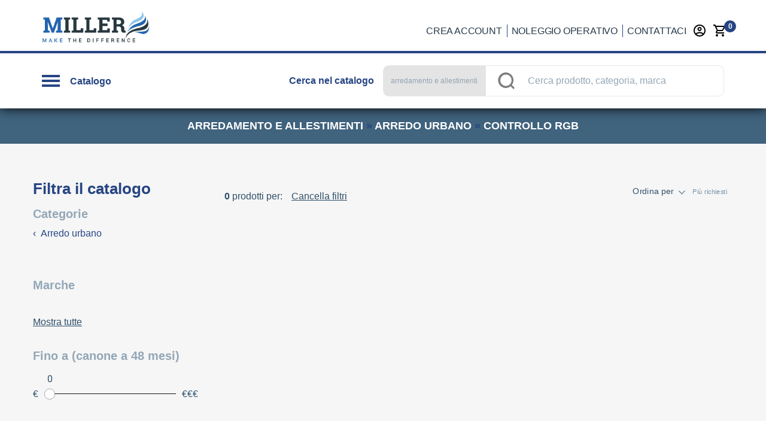

--- FILE ---
content_type: text/html; charset=utf-8
request_url: https://easyrent.millergroup.it/noleggio-operativo/categoria/arredamento%20e%20allestimenti/arredo%20urbano/controllo%20rgb
body_size: 155704
content:
<!doctype html>
<html data-n-head-ssr>
  <head >
    <title>Noleggio operativo controllo rgb | Fai tutto online!</title><meta data-n-head="ssr" charset="utf-8"><meta data-n-head="ssr" name="viewport" content="width=device-width, initial-scale=1, minimal-ui, minimum-scale=1.0, maximum-scale=1.0, user-scalable=no, viewport-fit=cover"><meta data-n-head="ssr" name="msapplication-TileColor" content="#ffffff"><meta data-n-head="ssr" name="theme-color" content="#ffffff"><meta data-n-head="ssr" http-equiv="X-UA-Compatible" content="IE=edge"><meta data-n-head="ssr" name="msapplication-config" content="/miller/favicons/browserconfig.xml"><meta data-n-head="ssr" name="msapplication-TileColor" content="#ffffff"><meta data-n-head="ssr" name="theme-color" content="#ffffff"><meta data-n-head="ssr" data-hid="og-type" property="og:type" content="article"><meta data-n-head="ssr" data-hid="og-title" property="og:title" content="Noleggio operativo controllo rgb | Fai tutto online!"><meta data-n-head="ssr" data-hid="og-url" property="og:url" content="https://difrently.com//noleggio-operativo/categoria/arredamento e allestimenti/arredo urbano/controllo rgb"><meta data-n-head="ssr" data-hid="description" name="description" content="Scopri il noleggio facile di controllo rgb con la locazione operativa 100% online. Rata leggera, pronta consegna, scarichi tutto e sei assicurato all risk. Riservato ai titolari di partita iva."><meta data-n-head="ssr" data-hid="og-description" name="og:description" content="Scopri il noleggio facile di controllo rgb con la locazione operativa 100% online. Rata leggera, pronta consegna, scarichi tutto e sei assicurato all risk. Riservato ai titolari di partita iva."><meta data-n-head="ssr" data-hid="fb-admins" property="fb:admins" content="646368982"><meta data-n-head="ssr" data-hid="og-image" property="og:image" content="https://difrently.com//miller/logo.png"><link data-n-head="ssr" rel="preconnect" href="https://4mb1mwza5h-dsn.algolia.net"><link data-n-head="ssr" rel="preconnect" href="https://difrently-product-images.s3.eu-west-1.amazonaws.com"><link data-n-head="ssr" rel="preload" as="image" href="/no_img_catalog.png"><link data-n-head="ssr" rel="apple-touch-icon" sizes="180x180" href="/miller/favicons/apple-touch-icon.png"><link data-n-head="ssr" rel="icon" type="image/png" sizes="32x32" href="/miller/favicons/favicon-32x32.png"><link data-n-head="ssr" rel="icon" type="image/png" sizes="16x16" href="/miller/favicons/favicon-16x16.png"><link data-n-head="ssr" rel="manifest" href="/miller/favicons/site.webmanifest"><link data-n-head="ssr" rel="mask-icon" href="/miller/favicons/safari-pinned-tab.svg" color="#5bbad5"><link data-n-head="ssr" rel="shortcut icon" href="/miller/favicons/favicon.ico"><script data-n-head="ssr" data-hid="gtm-script">if(!window._gtm_init){window._gtm_init=1;(function (w,n,d,m,e,p){w[d]=(w[d]==1||n[d]=='yes'||n[d]==1||n[m]==1||(w[e]&&w[e].p&&e[e][p]()))?1:0})(window,'navigator','doNotTrack','msDoNotTrack','external','msTrackingProtectionEnabled');(function(w,d,s,l,x,y){w[l]=w[l]||[];w[l].push({'gtm.start':new Date().getTime(),event:'gtm.js'});w[x]={};w._gtm_inject=function(i){if(w.doNotTrack||w[x][i])return;w[x][i]=1;var f=d.getElementsByTagName(s)[0],j=d.createElement(s);j.async=true;j.src='https://www.googletagmanager.com/gtm.js?id='+i;f.parentNode.insertBefore(j,f);}})(window,document,'script','dataLayer','_gtm_ids','_gtm_inject')}</script><link rel="preload" href="/_nuxt/4d0178b0f97fea5f2300.js" as="script"><link rel="preload" href="/_nuxt/80c106708f615b498e14.js" as="script"><link rel="preload" href="/_nuxt/a75e115642636a15193b.js" as="script"><link rel="preload" href="/_nuxt/fae34e33554116e775dd.js" as="script"><link rel="preload" href="/_nuxt/bc0facf18dc39bf1fea7.js" as="script"><style data-vue-ssr-id="18eee8ff:0 4edcd8b2:0 7f3d5536:0 6ea7b547:0 3fbb5e48:0 04811777:0 494bd326:0 6079c74d:0 764a7b22:0 1ed734b2:0 33d6f0b0:0 e525da4e:0 388591df:0 1f885d7e:0 1ab9d990:0 1d783732:0 3eb32e0e:0 32fb167e:0 6df5c254:0 27f91e13:0 436c4a00:0 2fea0b84:0 55e15656:0 20d6dbb5:0 c74c695e:0 305b2b71:0 2ae77351:0 5152fd51:0 14dc9211:0 20c2c1c7:0 46f7ed82:0 0ba857d3:0 e5a9b25e:0 0094ac9e:0 dc72e69e:0 65d6f331:0 fbe7195e:0 35bfb04e:0 4c115251:0 0f3ef76f:0 37ff5d43:0 265f09ae:0 5ec0e7b1:0 c70ac91e:0 56f7b131:0 7c593b9e:0 605a8fb1:0 e170b51e:0 4cc02991:0 50018827:0 d8564e5e:0 f4b9805e:0 18900eb1:0 2dacb911:0 9db8a714:0 09727a98:0 0fcaea48:0 7f0d0b9c:0 dee2bfc0:0 2b292ff0:0 740f90d0:0 44bb45b4:0 26be6186:0 77b866ae:0 59b27323:0 44a7d1e1:0 44c8a6d9:0 d68da802:0">@-webkit-keyframes shake{59%{margin-left:0}60%,80%{margin-left:2px}70%,90%{margin-left:-2px}}@keyframes shake{59%{margin-left:0}60%,80%{margin-left:2px}70%,90%{margin-left:-2px}}.black{background-color:#000!important;border-color:#000!important}.black--text{color:#000!important;caret-color:#000!important}.white{background-color:#fff!important;border-color:#fff!important}.white--text{color:#fff!important;caret-color:#fff!important}.transparent{background-color:transparent!important;border-color:transparent!important}.transparent--text{color:transparent!important;caret-color:transparent!important}.red{background-color:#f44336!important;border-color:#f44336!important}.red--text{color:#f44336!important;caret-color:#f44336!important}.red.lighten-5{background-color:#ffebee!important;border-color:#ffebee!important}.red--text.text--lighten-5{color:#ffebee!important;caret-color:#ffebee!important}.red.lighten-4{background-color:#ffcdd2!important;border-color:#ffcdd2!important}.red--text.text--lighten-4{color:#ffcdd2!important;caret-color:#ffcdd2!important}.red.lighten-3{background-color:#ef9a9a!important;border-color:#ef9a9a!important}.red--text.text--lighten-3{color:#ef9a9a!important;caret-color:#ef9a9a!important}.red.lighten-2{background-color:#e57373!important;border-color:#e57373!important}.red--text.text--lighten-2{color:#e57373!important;caret-color:#e57373!important}.red.lighten-1{background-color:#ef5350!important;border-color:#ef5350!important}.red--text.text--lighten-1{color:#ef5350!important;caret-color:#ef5350!important}.red.darken-1{background-color:#e53935!important;border-color:#e53935!important}.red--text.text--darken-1{color:#e53935!important;caret-color:#e53935!important}.red.darken-2{background-color:#d32f2f!important;border-color:#d32f2f!important}.red--text.text--darken-2{color:#d32f2f!important;caret-color:#d32f2f!important}.red.darken-3{background-color:#c62828!important;border-color:#c62828!important}.red--text.text--darken-3{color:#c62828!important;caret-color:#c62828!important}.red.darken-4{background-color:#b71c1c!important;border-color:#b71c1c!important}.red--text.text--darken-4{color:#b71c1c!important;caret-color:#b71c1c!important}.red.accent-1{background-color:#ff8a80!important;border-color:#ff8a80!important}.red--text.text--accent-1{color:#ff8a80!important;caret-color:#ff8a80!important}.red.accent-2{background-color:#ff5252!important;border-color:#ff5252!important}.red--text.text--accent-2{color:#ff5252!important;caret-color:#ff5252!important}.red.accent-3{background-color:#ff1744!important;border-color:#ff1744!important}.red--text.text--accent-3{color:#ff1744!important;caret-color:#ff1744!important}.red.accent-4{background-color:#d50000!important;border-color:#d50000!important}.red--text.text--accent-4{color:#d50000!important;caret-color:#d50000!important}.pink{background-color:#e91e63!important;border-color:#e91e63!important}.pink--text{color:#e91e63!important;caret-color:#e91e63!important}.pink.lighten-5{background-color:#fce4ec!important;border-color:#fce4ec!important}.pink--text.text--lighten-5{color:#fce4ec!important;caret-color:#fce4ec!important}.pink.lighten-4{background-color:#f8bbd0!important;border-color:#f8bbd0!important}.pink--text.text--lighten-4{color:#f8bbd0!important;caret-color:#f8bbd0!important}.pink.lighten-3{background-color:#f48fb1!important;border-color:#f48fb1!important}.pink--text.text--lighten-3{color:#f48fb1!important;caret-color:#f48fb1!important}.pink.lighten-2{background-color:#f06292!important;border-color:#f06292!important}.pink--text.text--lighten-2{color:#f06292!important;caret-color:#f06292!important}.pink.lighten-1{background-color:#ec407a!important;border-color:#ec407a!important}.pink--text.text--lighten-1{color:#ec407a!important;caret-color:#ec407a!important}.pink.darken-1{background-color:#d81b60!important;border-color:#d81b60!important}.pink--text.text--darken-1{color:#d81b60!important;caret-color:#d81b60!important}.pink.darken-2{background-color:#c2185b!important;border-color:#c2185b!important}.pink--text.text--darken-2{color:#c2185b!important;caret-color:#c2185b!important}.pink.darken-3{background-color:#ad1457!important;border-color:#ad1457!important}.pink--text.text--darken-3{color:#ad1457!important;caret-color:#ad1457!important}.pink.darken-4{background-color:#880e4f!important;border-color:#880e4f!important}.pink--text.text--darken-4{color:#880e4f!important;caret-color:#880e4f!important}.pink.accent-1{background-color:#ff80ab!important;border-color:#ff80ab!important}.pink--text.text--accent-1{color:#ff80ab!important;caret-color:#ff80ab!important}.pink.accent-2{background-color:#ff4081!important;border-color:#ff4081!important}.pink--text.text--accent-2{color:#ff4081!important;caret-color:#ff4081!important}.pink.accent-3{background-color:#f50057!important;border-color:#f50057!important}.pink--text.text--accent-3{color:#f50057!important;caret-color:#f50057!important}.pink.accent-4{background-color:#c51162!important;border-color:#c51162!important}.pink--text.text--accent-4{color:#c51162!important;caret-color:#c51162!important}.purple{background-color:#9c27b0!important;border-color:#9c27b0!important}.purple--text{color:#9c27b0!important;caret-color:#9c27b0!important}.purple.lighten-5{background-color:#f3e5f5!important;border-color:#f3e5f5!important}.purple--text.text--lighten-5{color:#f3e5f5!important;caret-color:#f3e5f5!important}.purple.lighten-4{background-color:#e1bee7!important;border-color:#e1bee7!important}.purple--text.text--lighten-4{color:#e1bee7!important;caret-color:#e1bee7!important}.purple.lighten-3{background-color:#ce93d8!important;border-color:#ce93d8!important}.purple--text.text--lighten-3{color:#ce93d8!important;caret-color:#ce93d8!important}.purple.lighten-2{background-color:#ba68c8!important;border-color:#ba68c8!important}.purple--text.text--lighten-2{color:#ba68c8!important;caret-color:#ba68c8!important}.purple.lighten-1{background-color:#ab47bc!important;border-color:#ab47bc!important}.purple--text.text--lighten-1{color:#ab47bc!important;caret-color:#ab47bc!important}.purple.darken-1{background-color:#8e24aa!important;border-color:#8e24aa!important}.purple--text.text--darken-1{color:#8e24aa!important;caret-color:#8e24aa!important}.purple.darken-2{background-color:#7b1fa2!important;border-color:#7b1fa2!important}.purple--text.text--darken-2{color:#7b1fa2!important;caret-color:#7b1fa2!important}.purple.darken-3{background-color:#6a1b9a!important;border-color:#6a1b9a!important}.purple--text.text--darken-3{color:#6a1b9a!important;caret-color:#6a1b9a!important}.purple.darken-4{background-color:#4a148c!important;border-color:#4a148c!important}.purple--text.text--darken-4{color:#4a148c!important;caret-color:#4a148c!important}.purple.accent-1{background-color:#ea80fc!important;border-color:#ea80fc!important}.purple--text.text--accent-1{color:#ea80fc!important;caret-color:#ea80fc!important}.purple.accent-2{background-color:#e040fb!important;border-color:#e040fb!important}.purple--text.text--accent-2{color:#e040fb!important;caret-color:#e040fb!important}.purple.accent-3{background-color:#d500f9!important;border-color:#d500f9!important}.purple--text.text--accent-3{color:#d500f9!important;caret-color:#d500f9!important}.purple.accent-4{background-color:#a0f!important;border-color:#a0f!important}.purple--text.text--accent-4{color:#a0f!important;caret-color:#a0f!important}.deep-purple{background-color:#673ab7!important;border-color:#673ab7!important}.deep-purple--text{color:#673ab7!important;caret-color:#673ab7!important}.deep-purple.lighten-5{background-color:#ede7f6!important;border-color:#ede7f6!important}.deep-purple--text.text--lighten-5{color:#ede7f6!important;caret-color:#ede7f6!important}.deep-purple.lighten-4{background-color:#d1c4e9!important;border-color:#d1c4e9!important}.deep-purple--text.text--lighten-4{color:#d1c4e9!important;caret-color:#d1c4e9!important}.deep-purple.lighten-3{background-color:#b39ddb!important;border-color:#b39ddb!important}.deep-purple--text.text--lighten-3{color:#b39ddb!important;caret-color:#b39ddb!important}.deep-purple.lighten-2{background-color:#9575cd!important;border-color:#9575cd!important}.deep-purple--text.text--lighten-2{color:#9575cd!important;caret-color:#9575cd!important}.deep-purple.lighten-1{background-color:#7e57c2!important;border-color:#7e57c2!important}.deep-purple--text.text--lighten-1{color:#7e57c2!important;caret-color:#7e57c2!important}.deep-purple.darken-1{background-color:#5e35b1!important;border-color:#5e35b1!important}.deep-purple--text.text--darken-1{color:#5e35b1!important;caret-color:#5e35b1!important}.deep-purple.darken-2{background-color:#512da8!important;border-color:#512da8!important}.deep-purple--text.text--darken-2{color:#512da8!important;caret-color:#512da8!important}.deep-purple.darken-3{background-color:#4527a0!important;border-color:#4527a0!important}.deep-purple--text.text--darken-3{color:#4527a0!important;caret-color:#4527a0!important}.deep-purple.darken-4{background-color:#311b92!important;border-color:#311b92!important}.deep-purple--text.text--darken-4{color:#311b92!important;caret-color:#311b92!important}.deep-purple.accent-1{background-color:#b388ff!important;border-color:#b388ff!important}.deep-purple--text.text--accent-1{color:#b388ff!important;caret-color:#b388ff!important}.deep-purple.accent-2{background-color:#7c4dff!important;border-color:#7c4dff!important}.deep-purple--text.text--accent-2{color:#7c4dff!important;caret-color:#7c4dff!important}.deep-purple.accent-3{background-color:#651fff!important;border-color:#651fff!important}.deep-purple--text.text--accent-3{color:#651fff!important;caret-color:#651fff!important}.deep-purple.accent-4{background-color:#6200ea!important;border-color:#6200ea!important}.deep-purple--text.text--accent-4{color:#6200ea!important;caret-color:#6200ea!important}.indigo{background-color:#3f51b5!important;border-color:#3f51b5!important}.indigo--text{color:#3f51b5!important;caret-color:#3f51b5!important}.indigo.lighten-5{background-color:#e8eaf6!important;border-color:#e8eaf6!important}.indigo--text.text--lighten-5{color:#e8eaf6!important;caret-color:#e8eaf6!important}.indigo.lighten-4{background-color:#c5cae9!important;border-color:#c5cae9!important}.indigo--text.text--lighten-4{color:#c5cae9!important;caret-color:#c5cae9!important}.indigo.lighten-3{background-color:#9fa8da!important;border-color:#9fa8da!important}.indigo--text.text--lighten-3{color:#9fa8da!important;caret-color:#9fa8da!important}.indigo.lighten-2{background-color:#7986cb!important;border-color:#7986cb!important}.indigo--text.text--lighten-2{color:#7986cb!important;caret-color:#7986cb!important}.indigo.lighten-1{background-color:#5c6bc0!important;border-color:#5c6bc0!important}.indigo--text.text--lighten-1{color:#5c6bc0!important;caret-color:#5c6bc0!important}.indigo.darken-1{background-color:#3949ab!important;border-color:#3949ab!important}.indigo--text.text--darken-1{color:#3949ab!important;caret-color:#3949ab!important}.indigo.darken-2{background-color:#303f9f!important;border-color:#303f9f!important}.indigo--text.text--darken-2{color:#303f9f!important;caret-color:#303f9f!important}.indigo.darken-3{background-color:#283593!important;border-color:#283593!important}.indigo--text.text--darken-3{color:#283593!important;caret-color:#283593!important}.indigo.darken-4{background-color:#1a237e!important;border-color:#1a237e!important}.indigo--text.text--darken-4{color:#1a237e!important;caret-color:#1a237e!important}.indigo.accent-1{background-color:#8c9eff!important;border-color:#8c9eff!important}.indigo--text.text--accent-1{color:#8c9eff!important;caret-color:#8c9eff!important}.indigo.accent-2{background-color:#536dfe!important;border-color:#536dfe!important}.indigo--text.text--accent-2{color:#536dfe!important;caret-color:#536dfe!important}.indigo.accent-3{background-color:#3d5afe!important;border-color:#3d5afe!important}.indigo--text.text--accent-3{color:#3d5afe!important;caret-color:#3d5afe!important}.indigo.accent-4{background-color:#304ffe!important;border-color:#304ffe!important}.indigo--text.text--accent-4{color:#304ffe!important;caret-color:#304ffe!important}.blue{background-color:#2196f3!important;border-color:#2196f3!important}.blue--text{color:#2196f3!important;caret-color:#2196f3!important}.blue.lighten-5{background-color:#e3f2fd!important;border-color:#e3f2fd!important}.blue--text.text--lighten-5{color:#e3f2fd!important;caret-color:#e3f2fd!important}.blue.lighten-4{background-color:#bbdefb!important;border-color:#bbdefb!important}.blue--text.text--lighten-4{color:#bbdefb!important;caret-color:#bbdefb!important}.blue.lighten-3{background-color:#90caf9!important;border-color:#90caf9!important}.blue--text.text--lighten-3{color:#90caf9!important;caret-color:#90caf9!important}.blue.lighten-2{background-color:#64b5f6!important;border-color:#64b5f6!important}.blue--text.text--lighten-2{color:#64b5f6!important;caret-color:#64b5f6!important}.blue.lighten-1{background-color:#42a5f5!important;border-color:#42a5f5!important}.blue--text.text--lighten-1{color:#42a5f5!important;caret-color:#42a5f5!important}.blue.darken-1{background-color:#1e88e5!important;border-color:#1e88e5!important}.blue--text.text--darken-1{color:#1e88e5!important;caret-color:#1e88e5!important}.blue.darken-2{background-color:#1976d2!important;border-color:#1976d2!important}.blue--text.text--darken-2{color:#1976d2!important;caret-color:#1976d2!important}.blue.darken-3{background-color:#1565c0!important;border-color:#1565c0!important}.blue--text.text--darken-3{color:#1565c0!important;caret-color:#1565c0!important}.blue.darken-4{background-color:#0d47a1!important;border-color:#0d47a1!important}.blue--text.text--darken-4{color:#0d47a1!important;caret-color:#0d47a1!important}.blue.accent-1{background-color:#82b1ff!important;border-color:#82b1ff!important}.blue--text.text--accent-1{color:#82b1ff!important;caret-color:#82b1ff!important}.blue.accent-2{background-color:#448aff!important;border-color:#448aff!important}.blue--text.text--accent-2{color:#448aff!important;caret-color:#448aff!important}.blue.accent-3{background-color:#2979ff!important;border-color:#2979ff!important}.blue--text.text--accent-3{color:#2979ff!important;caret-color:#2979ff!important}.blue.accent-4{background-color:#2962ff!important;border-color:#2962ff!important}.blue--text.text--accent-4{color:#2962ff!important;caret-color:#2962ff!important}.light-blue{background-color:#03a9f4!important;border-color:#03a9f4!important}.light-blue--text{color:#03a9f4!important;caret-color:#03a9f4!important}.light-blue.lighten-5{background-color:#e1f5fe!important;border-color:#e1f5fe!important}.light-blue--text.text--lighten-5{color:#e1f5fe!important;caret-color:#e1f5fe!important}.light-blue.lighten-4{background-color:#b3e5fc!important;border-color:#b3e5fc!important}.light-blue--text.text--lighten-4{color:#b3e5fc!important;caret-color:#b3e5fc!important}.light-blue.lighten-3{background-color:#81d4fa!important;border-color:#81d4fa!important}.light-blue--text.text--lighten-3{color:#81d4fa!important;caret-color:#81d4fa!important}.light-blue.lighten-2{background-color:#4fc3f7!important;border-color:#4fc3f7!important}.light-blue--text.text--lighten-2{color:#4fc3f7!important;caret-color:#4fc3f7!important}.light-blue.lighten-1{background-color:#29b6f6!important;border-color:#29b6f6!important}.light-blue--text.text--lighten-1{color:#29b6f6!important;caret-color:#29b6f6!important}.light-blue.darken-1{background-color:#039be5!important;border-color:#039be5!important}.light-blue--text.text--darken-1{color:#039be5!important;caret-color:#039be5!important}.light-blue.darken-2{background-color:#0288d1!important;border-color:#0288d1!important}.light-blue--text.text--darken-2{color:#0288d1!important;caret-color:#0288d1!important}.light-blue.darken-3{background-color:#0277bd!important;border-color:#0277bd!important}.light-blue--text.text--darken-3{color:#0277bd!important;caret-color:#0277bd!important}.light-blue.darken-4{background-color:#01579b!important;border-color:#01579b!important}.light-blue--text.text--darken-4{color:#01579b!important;caret-color:#01579b!important}.light-blue.accent-1{background-color:#80d8ff!important;border-color:#80d8ff!important}.light-blue--text.text--accent-1{color:#80d8ff!important;caret-color:#80d8ff!important}.light-blue.accent-2{background-color:#40c4ff!important;border-color:#40c4ff!important}.light-blue--text.text--accent-2{color:#40c4ff!important;caret-color:#40c4ff!important}.light-blue.accent-3{background-color:#00b0ff!important;border-color:#00b0ff!important}.light-blue--text.text--accent-3{color:#00b0ff!important;caret-color:#00b0ff!important}.light-blue.accent-4{background-color:#0091ea!important;border-color:#0091ea!important}.light-blue--text.text--accent-4{color:#0091ea!important;caret-color:#0091ea!important}.cyan{background-color:#00bcd4!important;border-color:#00bcd4!important}.cyan--text{color:#00bcd4!important;caret-color:#00bcd4!important}.cyan.lighten-5{background-color:#e0f7fa!important;border-color:#e0f7fa!important}.cyan--text.text--lighten-5{color:#e0f7fa!important;caret-color:#e0f7fa!important}.cyan.lighten-4{background-color:#b2ebf2!important;border-color:#b2ebf2!important}.cyan--text.text--lighten-4{color:#b2ebf2!important;caret-color:#b2ebf2!important}.cyan.lighten-3{background-color:#80deea!important;border-color:#80deea!important}.cyan--text.text--lighten-3{color:#80deea!important;caret-color:#80deea!important}.cyan.lighten-2{background-color:#4dd0e1!important;border-color:#4dd0e1!important}.cyan--text.text--lighten-2{color:#4dd0e1!important;caret-color:#4dd0e1!important}.cyan.lighten-1{background-color:#26c6da!important;border-color:#26c6da!important}.cyan--text.text--lighten-1{color:#26c6da!important;caret-color:#26c6da!important}.cyan.darken-1{background-color:#00acc1!important;border-color:#00acc1!important}.cyan--text.text--darken-1{color:#00acc1!important;caret-color:#00acc1!important}.cyan.darken-2{background-color:#0097a7!important;border-color:#0097a7!important}.cyan--text.text--darken-2{color:#0097a7!important;caret-color:#0097a7!important}.cyan.darken-3{background-color:#00838f!important;border-color:#00838f!important}.cyan--text.text--darken-3{color:#00838f!important;caret-color:#00838f!important}.cyan.darken-4{background-color:#006064!important;border-color:#006064!important}.cyan--text.text--darken-4{color:#006064!important;caret-color:#006064!important}.cyan.accent-1{background-color:#84ffff!important;border-color:#84ffff!important}.cyan--text.text--accent-1{color:#84ffff!important;caret-color:#84ffff!important}.cyan.accent-2{background-color:#18ffff!important;border-color:#18ffff!important}.cyan--text.text--accent-2{color:#18ffff!important;caret-color:#18ffff!important}.cyan.accent-3{background-color:#00e5ff!important;border-color:#00e5ff!important}.cyan--text.text--accent-3{color:#00e5ff!important;caret-color:#00e5ff!important}.cyan.accent-4{background-color:#00b8d4!important;border-color:#00b8d4!important}.cyan--text.text--accent-4{color:#00b8d4!important;caret-color:#00b8d4!important}.teal{background-color:#009688!important;border-color:#009688!important}.teal--text{color:#009688!important;caret-color:#009688!important}.teal.lighten-5{background-color:#e0f2f1!important;border-color:#e0f2f1!important}.teal--text.text--lighten-5{color:#e0f2f1!important;caret-color:#e0f2f1!important}.teal.lighten-4{background-color:#b2dfdb!important;border-color:#b2dfdb!important}.teal--text.text--lighten-4{color:#b2dfdb!important;caret-color:#b2dfdb!important}.teal.lighten-3{background-color:#80cbc4!important;border-color:#80cbc4!important}.teal--text.text--lighten-3{color:#80cbc4!important;caret-color:#80cbc4!important}.teal.lighten-2{background-color:#4db6ac!important;border-color:#4db6ac!important}.teal--text.text--lighten-2{color:#4db6ac!important;caret-color:#4db6ac!important}.teal.lighten-1{background-color:#26a69a!important;border-color:#26a69a!important}.teal--text.text--lighten-1{color:#26a69a!important;caret-color:#26a69a!important}.teal.darken-1{background-color:#00897b!important;border-color:#00897b!important}.teal--text.text--darken-1{color:#00897b!important;caret-color:#00897b!important}.teal.darken-2{background-color:#00796b!important;border-color:#00796b!important}.teal--text.text--darken-2{color:#00796b!important;caret-color:#00796b!important}.teal.darken-3{background-color:#00695c!important;border-color:#00695c!important}.teal--text.text--darken-3{color:#00695c!important;caret-color:#00695c!important}.teal.darken-4{background-color:#004d40!important;border-color:#004d40!important}.teal--text.text--darken-4{color:#004d40!important;caret-color:#004d40!important}.teal.accent-1{background-color:#a7ffeb!important;border-color:#a7ffeb!important}.teal--text.text--accent-1{color:#a7ffeb!important;caret-color:#a7ffeb!important}.teal.accent-2{background-color:#64ffda!important;border-color:#64ffda!important}.teal--text.text--accent-2{color:#64ffda!important;caret-color:#64ffda!important}.teal.accent-3{background-color:#1de9b6!important;border-color:#1de9b6!important}.teal--text.text--accent-3{color:#1de9b6!important;caret-color:#1de9b6!important}.teal.accent-4{background-color:#00bfa5!important;border-color:#00bfa5!important}.teal--text.text--accent-4{color:#00bfa5!important;caret-color:#00bfa5!important}.green{background-color:#4caf50!important;border-color:#4caf50!important}.green--text{color:#4caf50!important;caret-color:#4caf50!important}.green.lighten-5{background-color:#e8f5e9!important;border-color:#e8f5e9!important}.green--text.text--lighten-5{color:#e8f5e9!important;caret-color:#e8f5e9!important}.green.lighten-4{background-color:#c8e6c9!important;border-color:#c8e6c9!important}.green--text.text--lighten-4{color:#c8e6c9!important;caret-color:#c8e6c9!important}.green.lighten-3{background-color:#a5d6a7!important;border-color:#a5d6a7!important}.green--text.text--lighten-3{color:#a5d6a7!important;caret-color:#a5d6a7!important}.green.lighten-2{background-color:#81c784!important;border-color:#81c784!important}.green--text.text--lighten-2{color:#81c784!important;caret-color:#81c784!important}.green.lighten-1{background-color:#66bb6a!important;border-color:#66bb6a!important}.green--text.text--lighten-1{color:#66bb6a!important;caret-color:#66bb6a!important}.green.darken-1{background-color:#43a047!important;border-color:#43a047!important}.green--text.text--darken-1{color:#43a047!important;caret-color:#43a047!important}.green.darken-2{background-color:#388e3c!important;border-color:#388e3c!important}.green--text.text--darken-2{color:#388e3c!important;caret-color:#388e3c!important}.green.darken-3{background-color:#2e7d32!important;border-color:#2e7d32!important}.green--text.text--darken-3{color:#2e7d32!important;caret-color:#2e7d32!important}.green.darken-4{background-color:#1b5e20!important;border-color:#1b5e20!important}.green--text.text--darken-4{color:#1b5e20!important;caret-color:#1b5e20!important}.green.accent-1{background-color:#b9f6ca!important;border-color:#b9f6ca!important}.green--text.text--accent-1{color:#b9f6ca!important;caret-color:#b9f6ca!important}.green.accent-2{background-color:#69f0ae!important;border-color:#69f0ae!important}.green--text.text--accent-2{color:#69f0ae!important;caret-color:#69f0ae!important}.green.accent-3{background-color:#00e676!important;border-color:#00e676!important}.green--text.text--accent-3{color:#00e676!important;caret-color:#00e676!important}.green.accent-4{background-color:#00c853!important;border-color:#00c853!important}.green--text.text--accent-4{color:#00c853!important;caret-color:#00c853!important}.light-green{background-color:#8bc34a!important;border-color:#8bc34a!important}.light-green--text{color:#8bc34a!important;caret-color:#8bc34a!important}.light-green.lighten-5{background-color:#f1f8e9!important;border-color:#f1f8e9!important}.light-green--text.text--lighten-5{color:#f1f8e9!important;caret-color:#f1f8e9!important}.light-green.lighten-4{background-color:#dcedc8!important;border-color:#dcedc8!important}.light-green--text.text--lighten-4{color:#dcedc8!important;caret-color:#dcedc8!important}.light-green.lighten-3{background-color:#c5e1a5!important;border-color:#c5e1a5!important}.light-green--text.text--lighten-3{color:#c5e1a5!important;caret-color:#c5e1a5!important}.light-green.lighten-2{background-color:#aed581!important;border-color:#aed581!important}.light-green--text.text--lighten-2{color:#aed581!important;caret-color:#aed581!important}.light-green.lighten-1{background-color:#9ccc65!important;border-color:#9ccc65!important}.light-green--text.text--lighten-1{color:#9ccc65!important;caret-color:#9ccc65!important}.light-green.darken-1{background-color:#7cb342!important;border-color:#7cb342!important}.light-green--text.text--darken-1{color:#7cb342!important;caret-color:#7cb342!important}.light-green.darken-2{background-color:#689f38!important;border-color:#689f38!important}.light-green--text.text--darken-2{color:#689f38!important;caret-color:#689f38!important}.light-green.darken-3{background-color:#558b2f!important;border-color:#558b2f!important}.light-green--text.text--darken-3{color:#558b2f!important;caret-color:#558b2f!important}.light-green.darken-4{background-color:#33691e!important;border-color:#33691e!important}.light-green--text.text--darken-4{color:#33691e!important;caret-color:#33691e!important}.light-green.accent-1{background-color:#ccff90!important;border-color:#ccff90!important}.light-green--text.text--accent-1{color:#ccff90!important;caret-color:#ccff90!important}.light-green.accent-2{background-color:#b2ff59!important;border-color:#b2ff59!important}.light-green--text.text--accent-2{color:#b2ff59!important;caret-color:#b2ff59!important}.light-green.accent-3{background-color:#76ff03!important;border-color:#76ff03!important}.light-green--text.text--accent-3{color:#76ff03!important;caret-color:#76ff03!important}.light-green.accent-4{background-color:#64dd17!important;border-color:#64dd17!important}.light-green--text.text--accent-4{color:#64dd17!important;caret-color:#64dd17!important}.lime{background-color:#cddc39!important;border-color:#cddc39!important}.lime--text{color:#cddc39!important;caret-color:#cddc39!important}.lime.lighten-5{background-color:#f9fbe7!important;border-color:#f9fbe7!important}.lime--text.text--lighten-5{color:#f9fbe7!important;caret-color:#f9fbe7!important}.lime.lighten-4{background-color:#f0f4c3!important;border-color:#f0f4c3!important}.lime--text.text--lighten-4{color:#f0f4c3!important;caret-color:#f0f4c3!important}.lime.lighten-3{background-color:#e6ee9c!important;border-color:#e6ee9c!important}.lime--text.text--lighten-3{color:#e6ee9c!important;caret-color:#e6ee9c!important}.lime.lighten-2{background-color:#dce775!important;border-color:#dce775!important}.lime--text.text--lighten-2{color:#dce775!important;caret-color:#dce775!important}.lime.lighten-1{background-color:#d4e157!important;border-color:#d4e157!important}.lime--text.text--lighten-1{color:#d4e157!important;caret-color:#d4e157!important}.lime.darken-1{background-color:#c0ca33!important;border-color:#c0ca33!important}.lime--text.text--darken-1{color:#c0ca33!important;caret-color:#c0ca33!important}.lime.darken-2{background-color:#afb42b!important;border-color:#afb42b!important}.lime--text.text--darken-2{color:#afb42b!important;caret-color:#afb42b!important}.lime.darken-3{background-color:#9e9d24!important;border-color:#9e9d24!important}.lime--text.text--darken-3{color:#9e9d24!important;caret-color:#9e9d24!important}.lime.darken-4{background-color:#827717!important;border-color:#827717!important}.lime--text.text--darken-4{color:#827717!important;caret-color:#827717!important}.lime.accent-1{background-color:#f4ff81!important;border-color:#f4ff81!important}.lime--text.text--accent-1{color:#f4ff81!important;caret-color:#f4ff81!important}.lime.accent-2{background-color:#eeff41!important;border-color:#eeff41!important}.lime--text.text--accent-2{color:#eeff41!important;caret-color:#eeff41!important}.lime.accent-3{background-color:#c6ff00!important;border-color:#c6ff00!important}.lime--text.text--accent-3{color:#c6ff00!important;caret-color:#c6ff00!important}.lime.accent-4{background-color:#aeea00!important;border-color:#aeea00!important}.lime--text.text--accent-4{color:#aeea00!important;caret-color:#aeea00!important}.yellow{background-color:#ffeb3b!important;border-color:#ffeb3b!important}.yellow--text{color:#ffeb3b!important;caret-color:#ffeb3b!important}.yellow.lighten-5{background-color:#fffde7!important;border-color:#fffde7!important}.yellow--text.text--lighten-5{color:#fffde7!important;caret-color:#fffde7!important}.yellow.lighten-4{background-color:#fff9c4!important;border-color:#fff9c4!important}.yellow--text.text--lighten-4{color:#fff9c4!important;caret-color:#fff9c4!important}.yellow.lighten-3{background-color:#fff59d!important;border-color:#fff59d!important}.yellow--text.text--lighten-3{color:#fff59d!important;caret-color:#fff59d!important}.yellow.lighten-2{background-color:#fff176!important;border-color:#fff176!important}.yellow--text.text--lighten-2{color:#fff176!important;caret-color:#fff176!important}.yellow.lighten-1{background-color:#ffee58!important;border-color:#ffee58!important}.yellow--text.text--lighten-1{color:#ffee58!important;caret-color:#ffee58!important}.yellow.darken-1{background-color:#fdd835!important;border-color:#fdd835!important}.yellow--text.text--darken-1{color:#fdd835!important;caret-color:#fdd835!important}.yellow.darken-2{background-color:#fbc02d!important;border-color:#fbc02d!important}.yellow--text.text--darken-2{color:#fbc02d!important;caret-color:#fbc02d!important}.yellow.darken-3{background-color:#f9a825!important;border-color:#f9a825!important}.yellow--text.text--darken-3{color:#f9a825!important;caret-color:#f9a825!important}.yellow.darken-4{background-color:#f57f17!important;border-color:#f57f17!important}.yellow--text.text--darken-4{color:#f57f17!important;caret-color:#f57f17!important}.yellow.accent-1{background-color:#ffff8d!important;border-color:#ffff8d!important}.yellow--text.text--accent-1{color:#ffff8d!important;caret-color:#ffff8d!important}.yellow.accent-2{background-color:#ff0!important;border-color:#ff0!important}.yellow--text.text--accent-2{color:#ff0!important;caret-color:#ff0!important}.yellow.accent-3{background-color:#ffea00!important;border-color:#ffea00!important}.yellow--text.text--accent-3{color:#ffea00!important;caret-color:#ffea00!important}.yellow.accent-4{background-color:#ffd600!important;border-color:#ffd600!important}.yellow--text.text--accent-4{color:#ffd600!important;caret-color:#ffd600!important}.amber{background-color:#ffc107!important;border-color:#ffc107!important}.amber--text{color:#ffc107!important;caret-color:#ffc107!important}.amber.lighten-5{background-color:#fff8e1!important;border-color:#fff8e1!important}.amber--text.text--lighten-5{color:#fff8e1!important;caret-color:#fff8e1!important}.amber.lighten-4{background-color:#ffecb3!important;border-color:#ffecb3!important}.amber--text.text--lighten-4{color:#ffecb3!important;caret-color:#ffecb3!important}.amber.lighten-3{background-color:#ffe082!important;border-color:#ffe082!important}.amber--text.text--lighten-3{color:#ffe082!important;caret-color:#ffe082!important}.amber.lighten-2{background-color:#ffd54f!important;border-color:#ffd54f!important}.amber--text.text--lighten-2{color:#ffd54f!important;caret-color:#ffd54f!important}.amber.lighten-1{background-color:#ffca28!important;border-color:#ffca28!important}.amber--text.text--lighten-1{color:#ffca28!important;caret-color:#ffca28!important}.amber.darken-1{background-color:#ffb300!important;border-color:#ffb300!important}.amber--text.text--darken-1{color:#ffb300!important;caret-color:#ffb300!important}.amber.darken-2{background-color:#ffa000!important;border-color:#ffa000!important}.amber--text.text--darken-2{color:#ffa000!important;caret-color:#ffa000!important}.amber.darken-3{background-color:#ff8f00!important;border-color:#ff8f00!important}.amber--text.text--darken-3{color:#ff8f00!important;caret-color:#ff8f00!important}.amber.darken-4{background-color:#ff6f00!important;border-color:#ff6f00!important}.amber--text.text--darken-4{color:#ff6f00!important;caret-color:#ff6f00!important}.amber.accent-1{background-color:#ffe57f!important;border-color:#ffe57f!important}.amber--text.text--accent-1{color:#ffe57f!important;caret-color:#ffe57f!important}.amber.accent-2{background-color:#ffd740!important;border-color:#ffd740!important}.amber--text.text--accent-2{color:#ffd740!important;caret-color:#ffd740!important}.amber.accent-3{background-color:#ffc400!important;border-color:#ffc400!important}.amber--text.text--accent-3{color:#ffc400!important;caret-color:#ffc400!important}.amber.accent-4{background-color:#ffab00!important;border-color:#ffab00!important}.amber--text.text--accent-4{color:#ffab00!important;caret-color:#ffab00!important}.orange{background-color:#ff9800!important;border-color:#ff9800!important}.orange--text{color:#ff9800!important;caret-color:#ff9800!important}.orange.lighten-5{background-color:#fff3e0!important;border-color:#fff3e0!important}.orange--text.text--lighten-5{color:#fff3e0!important;caret-color:#fff3e0!important}.orange.lighten-4{background-color:#ffe0b2!important;border-color:#ffe0b2!important}.orange--text.text--lighten-4{color:#ffe0b2!important;caret-color:#ffe0b2!important}.orange.lighten-3{background-color:#ffcc80!important;border-color:#ffcc80!important}.orange--text.text--lighten-3{color:#ffcc80!important;caret-color:#ffcc80!important}.orange.lighten-2{background-color:#ffb74d!important;border-color:#ffb74d!important}.orange--text.text--lighten-2{color:#ffb74d!important;caret-color:#ffb74d!important}.orange.lighten-1{background-color:#ffa726!important;border-color:#ffa726!important}.orange--text.text--lighten-1{color:#ffa726!important;caret-color:#ffa726!important}.orange.darken-1{background-color:#fb8c00!important;border-color:#fb8c00!important}.orange--text.text--darken-1{color:#fb8c00!important;caret-color:#fb8c00!important}.orange.darken-2{background-color:#f57c00!important;border-color:#f57c00!important}.orange--text.text--darken-2{color:#f57c00!important;caret-color:#f57c00!important}.orange.darken-3{background-color:#ef6c00!important;border-color:#ef6c00!important}.orange--text.text--darken-3{color:#ef6c00!important;caret-color:#ef6c00!important}.orange.darken-4{background-color:#e65100!important;border-color:#e65100!important}.orange--text.text--darken-4{color:#e65100!important;caret-color:#e65100!important}.orange.accent-1{background-color:#ffd180!important;border-color:#ffd180!important}.orange--text.text--accent-1{color:#ffd180!important;caret-color:#ffd180!important}.orange.accent-2{background-color:#ffab40!important;border-color:#ffab40!important}.orange--text.text--accent-2{color:#ffab40!important;caret-color:#ffab40!important}.orange.accent-3{background-color:#ff9100!important;border-color:#ff9100!important}.orange--text.text--accent-3{color:#ff9100!important;caret-color:#ff9100!important}.orange.accent-4{background-color:#ff6d00!important;border-color:#ff6d00!important}.orange--text.text--accent-4{color:#ff6d00!important;caret-color:#ff6d00!important}.deep-orange{background-color:#ff5722!important;border-color:#ff5722!important}.deep-orange--text{color:#ff5722!important;caret-color:#ff5722!important}.deep-orange.lighten-5{background-color:#fbe9e7!important;border-color:#fbe9e7!important}.deep-orange--text.text--lighten-5{color:#fbe9e7!important;caret-color:#fbe9e7!important}.deep-orange.lighten-4{background-color:#ffccbc!important;border-color:#ffccbc!important}.deep-orange--text.text--lighten-4{color:#ffccbc!important;caret-color:#ffccbc!important}.deep-orange.lighten-3{background-color:#ffab91!important;border-color:#ffab91!important}.deep-orange--text.text--lighten-3{color:#ffab91!important;caret-color:#ffab91!important}.deep-orange.lighten-2{background-color:#ff8a65!important;border-color:#ff8a65!important}.deep-orange--text.text--lighten-2{color:#ff8a65!important;caret-color:#ff8a65!important}.deep-orange.lighten-1{background-color:#ff7043!important;border-color:#ff7043!important}.deep-orange--text.text--lighten-1{color:#ff7043!important;caret-color:#ff7043!important}.deep-orange.darken-1{background-color:#f4511e!important;border-color:#f4511e!important}.deep-orange--text.text--darken-1{color:#f4511e!important;caret-color:#f4511e!important}.deep-orange.darken-2{background-color:#e64a19!important;border-color:#e64a19!important}.deep-orange--text.text--darken-2{color:#e64a19!important;caret-color:#e64a19!important}.deep-orange.darken-3{background-color:#d84315!important;border-color:#d84315!important}.deep-orange--text.text--darken-3{color:#d84315!important;caret-color:#d84315!important}.deep-orange.darken-4{background-color:#bf360c!important;border-color:#bf360c!important}.deep-orange--text.text--darken-4{color:#bf360c!important;caret-color:#bf360c!important}.deep-orange.accent-1{background-color:#ff9e80!important;border-color:#ff9e80!important}.deep-orange--text.text--accent-1{color:#ff9e80!important;caret-color:#ff9e80!important}.deep-orange.accent-2{background-color:#ff6e40!important;border-color:#ff6e40!important}.deep-orange--text.text--accent-2{color:#ff6e40!important;caret-color:#ff6e40!important}.deep-orange.accent-3{background-color:#ff3d00!important;border-color:#ff3d00!important}.deep-orange--text.text--accent-3{color:#ff3d00!important;caret-color:#ff3d00!important}.deep-orange.accent-4{background-color:#dd2c00!important;border-color:#dd2c00!important}.deep-orange--text.text--accent-4{color:#dd2c00!important;caret-color:#dd2c00!important}.brown{background-color:#795548!important;border-color:#795548!important}.brown--text{color:#795548!important;caret-color:#795548!important}.brown.lighten-5{background-color:#efebe9!important;border-color:#efebe9!important}.brown--text.text--lighten-5{color:#efebe9!important;caret-color:#efebe9!important}.brown.lighten-4{background-color:#d7ccc8!important;border-color:#d7ccc8!important}.brown--text.text--lighten-4{color:#d7ccc8!important;caret-color:#d7ccc8!important}.brown.lighten-3{background-color:#bcaaa4!important;border-color:#bcaaa4!important}.brown--text.text--lighten-3{color:#bcaaa4!important;caret-color:#bcaaa4!important}.brown.lighten-2{background-color:#a1887f!important;border-color:#a1887f!important}.brown--text.text--lighten-2{color:#a1887f!important;caret-color:#a1887f!important}.brown.lighten-1{background-color:#8d6e63!important;border-color:#8d6e63!important}.brown--text.text--lighten-1{color:#8d6e63!important;caret-color:#8d6e63!important}.brown.darken-1{background-color:#6d4c41!important;border-color:#6d4c41!important}.brown--text.text--darken-1{color:#6d4c41!important;caret-color:#6d4c41!important}.brown.darken-2{background-color:#5d4037!important;border-color:#5d4037!important}.brown--text.text--darken-2{color:#5d4037!important;caret-color:#5d4037!important}.brown.darken-3{background-color:#4e342e!important;border-color:#4e342e!important}.brown--text.text--darken-3{color:#4e342e!important;caret-color:#4e342e!important}.brown.darken-4{background-color:#3e2723!important;border-color:#3e2723!important}.brown--text.text--darken-4{color:#3e2723!important;caret-color:#3e2723!important}.blue-grey{background-color:#607d8b!important;border-color:#607d8b!important}.blue-grey--text{color:#607d8b!important;caret-color:#607d8b!important}.blue-grey.lighten-5{background-color:#eceff1!important;border-color:#eceff1!important}.blue-grey--text.text--lighten-5{color:#eceff1!important;caret-color:#eceff1!important}.blue-grey.lighten-4{background-color:#cfd8dc!important;border-color:#cfd8dc!important}.blue-grey--text.text--lighten-4{color:#cfd8dc!important;caret-color:#cfd8dc!important}.blue-grey.lighten-3{background-color:#b0bec5!important;border-color:#b0bec5!important}.blue-grey--text.text--lighten-3{color:#b0bec5!important;caret-color:#b0bec5!important}.blue-grey.lighten-2{background-color:#90a4ae!important;border-color:#90a4ae!important}.blue-grey--text.text--lighten-2{color:#90a4ae!important;caret-color:#90a4ae!important}.blue-grey.lighten-1{background-color:#78909c!important;border-color:#78909c!important}.blue-grey--text.text--lighten-1{color:#78909c!important;caret-color:#78909c!important}.blue-grey.darken-1{background-color:#546e7a!important;border-color:#546e7a!important}.blue-grey--text.text--darken-1{color:#546e7a!important;caret-color:#546e7a!important}.blue-grey.darken-2{background-color:#455a64!important;border-color:#455a64!important}.blue-grey--text.text--darken-2{color:#455a64!important;caret-color:#455a64!important}.blue-grey.darken-3{background-color:#37474f!important;border-color:#37474f!important}.blue-grey--text.text--darken-3{color:#37474f!important;caret-color:#37474f!important}.blue-grey.darken-4{background-color:#263238!important;border-color:#263238!important}.blue-grey--text.text--darken-4{color:#263238!important;caret-color:#263238!important}.grey{background-color:#9e9e9e!important;border-color:#9e9e9e!important}.grey--text{color:#9e9e9e!important;caret-color:#9e9e9e!important}.grey.lighten-5{background-color:#fafafa!important;border-color:#fafafa!important}.grey--text.text--lighten-5{color:#fafafa!important;caret-color:#fafafa!important}.grey.lighten-4{background-color:#f5f5f5!important;border-color:#f5f5f5!important}.grey--text.text--lighten-4{color:#f5f5f5!important;caret-color:#f5f5f5!important}.grey.lighten-3{background-color:#eee!important;border-color:#eee!important}.grey--text.text--lighten-3{color:#eee!important;caret-color:#eee!important}.grey.lighten-2{background-color:#e0e0e0!important;border-color:#e0e0e0!important}.grey--text.text--lighten-2{color:#e0e0e0!important;caret-color:#e0e0e0!important}.grey.lighten-1{background-color:#bdbdbd!important;border-color:#bdbdbd!important}.grey--text.text--lighten-1{color:#bdbdbd!important;caret-color:#bdbdbd!important}.grey.darken-1{background-color:#757575!important;border-color:#757575!important}.grey--text.text--darken-1{color:#757575!important;caret-color:#757575!important}.grey.darken-2{background-color:#616161!important;border-color:#616161!important}.grey--text.text--darken-2{color:#616161!important;caret-color:#616161!important}.grey.darken-3{background-color:#424242!important;border-color:#424242!important}.grey--text.text--darken-3{color:#424242!important;caret-color:#424242!important}.grey.darken-4{background-color:#212121!important;border-color:#212121!important}.grey--text.text--darken-4{color:#212121!important;caret-color:#212121!important}.shades.black{background-color:#000!important;border-color:#000!important}.shades--text.text--black{color:#000!important;caret-color:#000!important}.shades.white{background-color:#fff!important;border-color:#fff!important}.shades--text.text--white{color:#fff!important;caret-color:#fff!important}.shades.transparent{background-color:transparent!important;border-color:transparent!important}.shades--text.text--transparent{color:transparent!important;caret-color:transparent!important}.elevation-0{box-shadow:0 0 0 0 rgba(0,0,0,.2),0 0 0 0 rgba(0,0,0,.14),0 0 0 0 rgba(0,0,0,.12)!important}.elevation-1{box-shadow:0 2px 1px -1px rgba(0,0,0,.2),0 1px 1px 0 rgba(0,0,0,.14),0 1px 3px 0 rgba(0,0,0,.12)!important}.elevation-2{box-shadow:0 3px 1px -2px rgba(0,0,0,.2),0 2px 2px 0 rgba(0,0,0,.14),0 1px 5px 0 rgba(0,0,0,.12)!important}.elevation-3{box-shadow:0 3px 3px -2px rgba(0,0,0,.2),0 3px 4px 0 rgba(0,0,0,.14),0 1px 8px 0 rgba(0,0,0,.12)!important}.elevation-4{box-shadow:0 2px 4px -1px rgba(0,0,0,.2),0 4px 5px 0 rgba(0,0,0,.14),0 1px 10px 0 rgba(0,0,0,.12)!important}.elevation-5{box-shadow:0 3px 5px -1px rgba(0,0,0,.2),0 5px 8px 0 rgba(0,0,0,.14),0 1px 14px 0 rgba(0,0,0,.12)!important}.elevation-6{box-shadow:0 3px 5px -1px rgba(0,0,0,.2),0 6px 10px 0 rgba(0,0,0,.14),0 1px 18px 0 rgba(0,0,0,.12)!important}.elevation-7{box-shadow:0 4px 5px -2px rgba(0,0,0,.2),0 7px 10px 1px rgba(0,0,0,.14),0 2px 16px 1px rgba(0,0,0,.12)!important}.elevation-8{box-shadow:0 5px 5px -3px rgba(0,0,0,.2),0 8px 10px 1px rgba(0,0,0,.14),0 3px 14px 2px rgba(0,0,0,.12)!important}.elevation-9{box-shadow:0 5px 6px -3px rgba(0,0,0,.2),0 9px 12px 1px rgba(0,0,0,.14),0 3px 16px 2px rgba(0,0,0,.12)!important}.elevation-10{box-shadow:0 6px 6px -3px rgba(0,0,0,.2),0 10px 14px 1px rgba(0,0,0,.14),0 4px 18px 3px rgba(0,0,0,.12)!important}.elevation-11{box-shadow:0 6px 7px -4px rgba(0,0,0,.2),0 11px 15px 1px rgba(0,0,0,.14),0 4px 20px 3px rgba(0,0,0,.12)!important}.elevation-12{box-shadow:0 7px 8px -4px rgba(0,0,0,.2),0 12px 17px 2px rgba(0,0,0,.14),0 5px 22px 4px rgba(0,0,0,.12)!important}.elevation-13{box-shadow:0 7px 8px -4px rgba(0,0,0,.2),0 13px 19px 2px rgba(0,0,0,.14),0 5px 24px 4px rgba(0,0,0,.12)!important}.elevation-14{box-shadow:0 7px 9px -4px rgba(0,0,0,.2),0 14px 21px 2px rgba(0,0,0,.14),0 5px 26px 4px rgba(0,0,0,.12)!important}.elevation-15{box-shadow:0 8px 9px -5px rgba(0,0,0,.2),0 15px 22px 2px rgba(0,0,0,.14),0 6px 28px 5px rgba(0,0,0,.12)!important}.elevation-16{box-shadow:0 8px 10px -5px rgba(0,0,0,.2),0 16px 24px 2px rgba(0,0,0,.14),0 6px 30px 5px rgba(0,0,0,.12)!important}.elevation-17{box-shadow:0 8px 11px -5px rgba(0,0,0,.2),0 17px 26px 2px rgba(0,0,0,.14),0 6px 32px 5px rgba(0,0,0,.12)!important}.elevation-18{box-shadow:0 9px 11px -5px rgba(0,0,0,.2),0 18px 28px 2px rgba(0,0,0,.14),0 7px 34px 6px rgba(0,0,0,.12)!important}.elevation-19{box-shadow:0 9px 12px -6px rgba(0,0,0,.2),0 19px 29px 2px rgba(0,0,0,.14),0 7px 36px 6px rgba(0,0,0,.12)!important}.elevation-20{box-shadow:0 10px 13px -6px rgba(0,0,0,.2),0 20px 31px 3px rgba(0,0,0,.14),0 8px 38px 7px rgba(0,0,0,.12)!important}.elevation-21{box-shadow:0 10px 13px -6px rgba(0,0,0,.2),0 21px 33px 3px rgba(0,0,0,.14),0 8px 40px 7px rgba(0,0,0,.12)!important}.elevation-22{box-shadow:0 10px 14px -6px rgba(0,0,0,.2),0 22px 35px 3px rgba(0,0,0,.14),0 8px 42px 7px rgba(0,0,0,.12)!important}.elevation-23{box-shadow:0 11px 14px -7px rgba(0,0,0,.2),0 23px 36px 3px rgba(0,0,0,.14),0 9px 44px 8px rgba(0,0,0,.12)!important}.elevation-24{box-shadow:0 11px 15px -7px rgba(0,0,0,.2),0 24px 38px 3px rgba(0,0,0,.14),0 9px 46px 8px rgba(0,0,0,.12)!important}html{box-sizing:border-box;overflow-y:scroll;-webkit-text-size-adjust:100%}*,:after,:before{box-sizing:inherit}:after,:before{text-decoration:inherit;vertical-align:inherit}*{background-repeat:no-repeat;padding:0;margin:0}audio:not([controls]){display:none;height:0}hr{overflow:visible}article,aside,details,figcaption,figure,footer,header,main,menu,nav,section,summary{display:block}summary{display:list-item}small{font-size:80%}[hidden],template{display:none}abbr[title]{border-bottom:1px dotted;text-decoration:none}a{background-color:transparent;-webkit-text-decoration-skip:objects}a:active,a:hover{outline-width:0}code,kbd,pre,samp{font-family:monospace,monospace}b,strong{font-weight:bolder}dfn{font-style:italic}mark{background-color:#ff0;color:#000}sub,sup{font-size:75%;line-height:0;position:relative;vertical-align:baseline}sub{bottom:-.25em}sup{top:-.5em}input{border-radius:0}[role=button],[type=button],[type=reset],[type=submit],button{cursor:pointer}[disabled]{cursor:default}[type=number]{width:auto}[type=search]::-webkit-search-cancel-button,[type=search]::-webkit-search-decoration{-webkit-appearance:none}textarea{overflow:auto;resize:vertical}button,input,optgroup,select,textarea{font:inherit}optgroup{font-weight:700}button{overflow:visible}[type=button]::-moz-focus-inner,[type=reset]::-moz-focus-inner,[type=submit]::-moz-focus-inner,button::-moz-focus-inner{border-style:0;padding:0}[type=button]::-moz-focus-inner,[type=reset]::-moz-focus-inner,[type=submit]::-moz-focus-inner,button:-moz-focusring{outline:0;border:0}[type=reset],[type=submit],button,html [type=button]{-webkit-appearance:button}button,select{text-transform:none}button,input,select,textarea{background-color:transparent;border-style:none;color:inherit}select{-moz-appearance:none;-webkit-appearance:none}select::-ms-expand{display:none}select::-ms-value{color:currentColor}legend{border:0;color:inherit;display:table;max-width:100%;white-space:normal}::-webkit-file-upload-button{-webkit-appearance:button;font:inherit}[type=search]{-webkit-appearance:textfield;outline-offset:-2px}img{border-style:none}progress{vertical-align:baseline}svg:not(:root){overflow:hidden}audio,canvas,progress,video{display:inline-block}@media screen{[hidden~=screen]{display:inherit}[hidden~=screen]:not(:active):not(:focus):not(:target){position:absolute!important;clip:rect(0 0 0 0)!important}}[aria-busy=true]{cursor:progress}[aria-controls]{cursor:pointer}[aria-disabled]{cursor:default}::-moz-selection{background-color:#b3d4fc;color:#000;text-shadow:none}::selection{background-color:#b3d4fc;color:#000;text-shadow:none}.bottom-sheet-transition-enter,.bottom-sheet-transition-leave-to{-webkit-transform:translateY(100%);transform:translateY(100%)}.carousel-transition-enter{-webkit-transform:translate(100%);transform:translate(100%)}.carousel-transition-leave,.carousel-transition-leave-to{position:absolute;top:0}.carousel-reverse-transition-enter,.carousel-transition-leave,.carousel-transition-leave-to{-webkit-transform:translate(-100%);transform:translate(-100%)}.carousel-reverse-transition-leave,.carousel-reverse-transition-leave-to{position:absolute;top:0;-webkit-transform:translate(100%);transform:translate(100%)}.dialog-transition-enter,.dialog-transition-leave-to{-webkit-transform:scale(.5);transform:scale(.5);opacity:0}.dialog-transition-enter-to,.dialog-transition-leave{opacity:1}.dialog-bottom-transition-enter,.dialog-bottom-transition-leave-to{-webkit-transform:translateY(100%);transform:translateY(100%)}.picker-reverse-transition-enter-active,.picker-reverse-transition-leave-active,.picker-transition-enter-active,.picker-transition-leave-active{-webkit-transition:.3s cubic-bezier(0,0,.2,1);transition:.3s cubic-bezier(0,0,.2,1)}.picker-reverse-transition-enter,.picker-reverse-transition-leave-to,.picker-transition-enter,.picker-transition-leave-to{opacity:0}.picker-reverse-transition-leave,.picker-reverse-transition-leave-active,.picker-reverse-transition-leave-to,.picker-transition-leave,.picker-transition-leave-active,.picker-transition-leave-to{position:absolute!important}.picker-transition-enter{-webkit-transform:translateY(100%);transform:translateY(100%)}.picker-reverse-transition-enter,.picker-transition-leave-to{-webkit-transform:translateY(-100%);transform:translateY(-100%)}.picker-reverse-transition-leave-to{-webkit-transform:translateY(100%);transform:translateY(100%)}.picker-title-transition-enter-to,.picker-title-transition-leave{-webkit-transform:translate(0);transform:translate(0)}.picker-title-transition-enter{-webkit-transform:translate(-100%);transform:translate(-100%)}.picker-title-transition-leave-to{opacity:0;-webkit-transform:translate(100%);transform:translate(100%)}.picker-title-transition-leave,.picker-title-transition-leave-active,.picker-title-transition-leave-to{position:absolute!important}.tab-transition-enter{-webkit-transform:translate(100%);transform:translate(100%)}.tab-transition-leave,.tab-transition-leave-active{position:absolute;top:0}.tab-transition-leave-to{position:absolute}.tab-reverse-transition-enter,.tab-transition-leave-to{-webkit-transform:translate(-100%);transform:translate(-100%)}.tab-reverse-transition-leave,.tab-reverse-transition-leave-to{top:0;position:absolute;-webkit-transform:translate(100%);transform:translate(100%)}.expand-transition-enter-active,.expand-transition-leave-active{-webkit-transition:.3s cubic-bezier(.25,.8,.5,1);transition:.3s cubic-bezier(.25,.8,.5,1)}.expand-transition-move{-webkit-transition:-webkit-transform .6s;transition:-webkit-transform .6s;transition:transform .6s;transition:transform .6s,-webkit-transform .6s}.expand-x-transition-enter-active,.expand-x-transition-leave-active{-webkit-transition:.3s cubic-bezier(.25,.8,.5,1);transition:.3s cubic-bezier(.25,.8,.5,1)}.expand-x-transition-move{-webkit-transition:-webkit-transform .6s;transition:-webkit-transform .6s;transition:transform .6s;transition:transform .6s,-webkit-transform .6s}.scale-transition-enter-active,.scale-transition-leave-active{-webkit-transition:.3s cubic-bezier(.25,.8,.5,1);transition:.3s cubic-bezier(.25,.8,.5,1)}.scale-transition-move{-webkit-transition:-webkit-transform .6s;transition:-webkit-transform .6s;transition:transform .6s;transition:transform .6s,-webkit-transform .6s}.scale-transition-enter,.scale-transition-leave,.scale-transition-leave-to{opacity:0;-webkit-transform:scale(0);transform:scale(0)}.message-transition-enter-active,.message-transition-leave-active{-webkit-transition:.3s cubic-bezier(.25,.8,.5,1);transition:.3s cubic-bezier(.25,.8,.5,1)}.message-transition-move{-webkit-transition:-webkit-transform .6s;transition:-webkit-transform .6s;transition:transform .6s;transition:transform .6s,-webkit-transform .6s}.message-transition-enter,.message-transition-leave-to{opacity:0;-webkit-transform:translateY(-15px);transform:translateY(-15px)}.message-transition-leave,.message-transition-leave-active{position:absolute}.slide-y-transition-enter-active,.slide-y-transition-leave-active{-webkit-transition:.3s cubic-bezier(.25,.8,.5,1);transition:.3s cubic-bezier(.25,.8,.5,1)}.slide-y-transition-move{-webkit-transition:-webkit-transform .6s;transition:-webkit-transform .6s;transition:transform .6s;transition:transform .6s,-webkit-transform .6s}.slide-y-transition-enter,.slide-y-transition-leave-to{opacity:0;-webkit-transform:translateY(-15px);transform:translateY(-15px)}.slide-y-reverse-transition-enter-active,.slide-y-reverse-transition-leave-active{-webkit-transition:.3s cubic-bezier(.25,.8,.5,1);transition:.3s cubic-bezier(.25,.8,.5,1)}.slide-y-reverse-transition-move{-webkit-transition:-webkit-transform .6s;transition:-webkit-transform .6s;transition:transform .6s;transition:transform .6s,-webkit-transform .6s}.slide-y-reverse-transition-enter,.slide-y-reverse-transition-leave-to{opacity:0;-webkit-transform:translateY(15px);transform:translateY(15px)}.scroll-y-transition-enter-active,.scroll-y-transition-leave-active{-webkit-transition:.3s cubic-bezier(.25,.8,.5,1);transition:.3s cubic-bezier(.25,.8,.5,1)}.scroll-y-transition-move{-webkit-transition:-webkit-transform .6s;transition:-webkit-transform .6s;transition:transform .6s;transition:transform .6s,-webkit-transform .6s}.scroll-y-transition-enter,.scroll-y-transition-leave-to{opacity:0}.scroll-y-transition-enter{-webkit-transform:translateY(-15px);transform:translateY(-15px)}.scroll-y-transition-leave-to{-webkit-transform:translateY(15px);transform:translateY(15px)}.scroll-y-reverse-transition-enter-active,.scroll-y-reverse-transition-leave-active{-webkit-transition:.3s cubic-bezier(.25,.8,.5,1);transition:.3s cubic-bezier(.25,.8,.5,1)}.scroll-y-reverse-transition-move{-webkit-transition:-webkit-transform .6s;transition:-webkit-transform .6s;transition:transform .6s;transition:transform .6s,-webkit-transform .6s}.scroll-y-reverse-transition-enter,.scroll-y-reverse-transition-leave-to{opacity:0}.scroll-y-reverse-transition-enter{-webkit-transform:translateY(15px);transform:translateY(15px)}.scroll-y-reverse-transition-leave-to{-webkit-transform:translateY(-15px);transform:translateY(-15px)}.scroll-x-transition-enter-active,.scroll-x-transition-leave-active{-webkit-transition:.3s cubic-bezier(.25,.8,.5,1);transition:.3s cubic-bezier(.25,.8,.5,1)}.scroll-x-transition-move{-webkit-transition:-webkit-transform .6s;transition:-webkit-transform .6s;transition:transform .6s;transition:transform .6s,-webkit-transform .6s}.scroll-x-transition-enter,.scroll-x-transition-leave-to{opacity:0}.scroll-x-transition-enter{-webkit-transform:translateX(-15px);transform:translateX(-15px)}.scroll-x-transition-leave-to{-webkit-transform:translateX(15px);transform:translateX(15px)}.scroll-x-reverse-transition-enter-active,.scroll-x-reverse-transition-leave-active{-webkit-transition:.3s cubic-bezier(.25,.8,.5,1);transition:.3s cubic-bezier(.25,.8,.5,1)}.scroll-x-reverse-transition-move{-webkit-transition:-webkit-transform .6s;transition:-webkit-transform .6s;transition:transform .6s;transition:transform .6s,-webkit-transform .6s}.scroll-x-reverse-transition-enter,.scroll-x-reverse-transition-leave-to{opacity:0}.scroll-x-reverse-transition-enter{-webkit-transform:translateX(15px);transform:translateX(15px)}.scroll-x-reverse-transition-leave-to{-webkit-transform:translateX(-15px);transform:translateX(-15px)}.slide-x-transition-enter-active,.slide-x-transition-leave-active{-webkit-transition:.3s cubic-bezier(.25,.8,.5,1);transition:.3s cubic-bezier(.25,.8,.5,1)}.slide-x-transition-move{-webkit-transition:-webkit-transform .6s;transition:-webkit-transform .6s;transition:transform .6s;transition:transform .6s,-webkit-transform .6s}.slide-x-transition-enter,.slide-x-transition-leave-to{opacity:0;-webkit-transform:translateX(-15px);transform:translateX(-15px)}.slide-x-reverse-transition-enter-active,.slide-x-reverse-transition-leave-active{-webkit-transition:.3s cubic-bezier(.25,.8,.5,1);transition:.3s cubic-bezier(.25,.8,.5,1)}.slide-x-reverse-transition-move{-webkit-transition:-webkit-transform .6s;transition:-webkit-transform .6s;transition:transform .6s;transition:transform .6s,-webkit-transform .6s}.slide-x-reverse-transition-enter,.slide-x-reverse-transition-leave-to{opacity:0;-webkit-transform:translateX(15px);transform:translateX(15px)}.fade-transition-enter-active,.fade-transition-leave-active{-webkit-transition:.3s cubic-bezier(.25,.8,.5,1);transition:.3s cubic-bezier(.25,.8,.5,1)}.fade-transition-move{-webkit-transition:-webkit-transform .6s;transition:-webkit-transform .6s;transition:transform .6s;transition:transform .6s,-webkit-transform .6s}.fade-transition-enter,.fade-transition-leave-to{opacity:0}.fab-transition-enter-active,.fab-transition-leave-active{-webkit-transition:.3s cubic-bezier(.25,.8,.5,1);transition:.3s cubic-bezier(.25,.8,.5,1)}.fab-transition-move{-webkit-transition:-webkit-transform .6s;transition:-webkit-transform .6s;transition:transform .6s;transition:transform .6s,-webkit-transform .6s}.fab-transition-enter,.fab-transition-leave-to{-webkit-transform:scale(0) rotate(-45deg);transform:scale(0) rotate(-45deg)}.blockquote{padding:16px 0 16px 24px;font-size:18px;font-weight:300}code,kbd{display:inline-block;border-radius:3px;white-space:pre-wrap;font-size:85%;font-weight:900}code:after,code:before,kbd:after,kbd:before{content:"\00a0";letter-spacing:-1px}code{background-color:#f5f5f5;color:#bd4147;box-shadow:0 2px 1px -1px rgba(0,0,0,.2),0 1px 1px 0 rgba(0,0,0,.14),0 1px 3px 0 rgba(0,0,0,.12)}kbd{background:#616161;color:#fff}html{font-size:14px;overflow-x:hidden;text-rendering:optimizeLegibility;-webkit-font-smoothing:antialiased;-moz-osx-font-smoothing:grayscale;-webkit-tap-highlight-color:rgba(0,0,0,0)}.application{font-family:Roboto,sans-serif;line-height:1.5}::-ms-clear,::-ms-reveal{display:none}ol,ul{padding-left:24px}.display-4{font-size:112px!important;font-weight:300;line-height:1!important;letter-spacing:-.04em!important;font-family:Roboto,sans-serif!important}.display-3{font-size:56px!important;line-height:1.35!important;letter-spacing:-.02em!important}.display-2,.display-3{font-weight:400;font-family:Roboto,sans-serif!important}.display-2{font-size:45px!important;line-height:48px!important;letter-spacing:normal!important}.display-1{font-size:34px!important;line-height:40px!important}.display-1,.headline{font-weight:400;letter-spacing:normal!important;font-family:Roboto,sans-serif!important}.headline{font-size:24px!important;line-height:32px!important}.title{font-size:20px!important;font-weight:500;line-height:1!important;letter-spacing:.02em!important;font-family:Roboto,sans-serif!important}.subheading{font-size:16px!important;font-weight:400}.body-2{font-weight:500}.body-1,.body-2{font-size:14px!important}.body-1,.caption{font-weight:400}.caption{font-size:12px!important}p{margin-bottom:16px}@media only print{.hidden-print-only{display:none!important}}@media only screen{.hidden-screen-only{display:none!important}}@media only screen and (max-width:599px){.hidden-xs-only{display:none!important}}@media only screen and (min-width:600px) and (max-width:959px){.hidden-sm-only{display:none!important}}@media only screen and (max-width:959px){.hidden-sm-and-down{display:none!important}}@media only screen and (min-width:600px){.hidden-sm-and-up{display:none!important}}@media only screen and (min-width:960px) and (max-width:1263px){.hidden-md-only{display:none!important}}@media only screen and (max-width:1263px){.hidden-md-and-down{display:none!important}}@media only screen and (min-width:960px){.hidden-md-and-up{display:none!important}}@media only screen and (min-width:1264px) and (max-width:1903px){.hidden-lg-only{display:none!important}}@media only screen and (max-width:1903px){.hidden-lg-and-down{display:none!important}}@media only screen and (min-width:1264px){.hidden-lg-and-up{display:none!important}}@media only screen and (min-width:1904px){.hidden-xl-only{display:none!important}}.overflow-hidden{overflow:hidden}.overflow-x-hidden{overflow-x:hidden}.overflow-y-hidden{overflow-y:hidden}.right{float:right!important}.left{float:left!important}.ma-auto{margin:auto!important}.my-auto{margin-top:auto!important;margin-bottom:auto!important}.mx-auto{margin-left:auto!important;margin-right:auto!important}.mt-auto{margin-top:auto!important}.mr-auto{margin-right:auto!important}.mb-auto{margin-bottom:auto!important}.ml-auto{margin-left:auto!important}.ma-0{margin:0!important}.my-0{margin-top:0!important;margin-bottom:0!important}.mx-0{margin-left:0!important;margin-right:0!important}.mt-0{margin-top:0!important}.mr-0{margin-right:0!important}.mb-0{margin-bottom:0!important}.ml-0{margin-left:0!important}.pa-0{padding:0!important}.py-0{padding-top:0!important;padding-bottom:0!important}.px-0{padding-left:0!important;padding-right:0!important}.pt-0{padding-top:0!important}.pr-0{padding-right:0!important}.pb-0{padding-bottom:0!important}.pl-0{padding-left:0!important}.ma-1{margin:4px!important}.my-1{margin-top:4px!important;margin-bottom:4px!important}.mx-1{margin-left:4px!important;margin-right:4px!important}.mt-1{margin-top:4px!important}.mr-1{margin-right:4px!important}.mb-1{margin-bottom:4px!important}.ml-1{margin-left:4px!important}.pa-1{padding:4px!important}.py-1{padding-top:4px!important;padding-bottom:4px!important}.px-1{padding-left:4px!important;padding-right:4px!important}.pt-1{padding-top:4px!important}.pr-1{padding-right:4px!important}.pb-1{padding-bottom:4px!important}.pl-1{padding-left:4px!important}.ma-2{margin:8px!important}.my-2{margin-top:8px!important;margin-bottom:8px!important}.mx-2{margin-left:8px!important;margin-right:8px!important}.mt-2{margin-top:8px!important}.mr-2{margin-right:8px!important}.mb-2{margin-bottom:8px!important}.ml-2{margin-left:8px!important}.pa-2{padding:8px!important}.py-2{padding-top:8px!important;padding-bottom:8px!important}.px-2{padding-left:8px!important;padding-right:8px!important}.pt-2{padding-top:8px!important}.pr-2{padding-right:8px!important}.pb-2{padding-bottom:8px!important}.pl-2{padding-left:8px!important}.ma-3{margin:16px!important}.my-3{margin-top:16px!important;margin-bottom:16px!important}.mx-3{margin-left:16px!important;margin-right:16px!important}.mt-3{margin-top:16px!important}.mr-3{margin-right:16px!important}.mb-3{margin-bottom:16px!important}.ml-3{margin-left:16px!important}.pa-3{padding:16px!important}.py-3{padding-top:16px!important;padding-bottom:16px!important}.px-3{padding-left:16px!important;padding-right:16px!important}.pt-3{padding-top:16px!important}.pr-3{padding-right:16px!important}.pb-3{padding-bottom:16px!important}.pl-3{padding-left:16px!important}.ma-4{margin:24px!important}.my-4{margin-top:24px!important;margin-bottom:24px!important}.mx-4{margin-left:24px!important;margin-right:24px!important}.mt-4{margin-top:24px!important}.mr-4{margin-right:24px!important}.mb-4{margin-bottom:24px!important}.ml-4{margin-left:24px!important}.pa-4{padding:24px!important}.py-4{padding-top:24px!important;padding-bottom:24px!important}.px-4{padding-left:24px!important;padding-right:24px!important}.pt-4{padding-top:24px!important}.pr-4{padding-right:24px!important}.pb-4{padding-bottom:24px!important}.pl-4{padding-left:24px!important}.ma-5{margin:48px!important}.my-5{margin-top:48px!important;margin-bottom:48px!important}.mx-5{margin-left:48px!important;margin-right:48px!important}.mt-5{margin-top:48px!important}.mr-5{margin-right:48px!important}.mb-5{margin-bottom:48px!important}.ml-5{margin-left:48px!important}.pa-5{padding:48px!important}.py-5{padding-top:48px!important;padding-bottom:48px!important}.px-5{padding-left:48px!important;padding-right:48px!important}.pt-5{padding-top:48px!important}.pr-5{padding-right:48px!important}.pb-5{padding-bottom:48px!important}.pl-5{padding-left:48px!important}@media (min-width:0){.text-xs-left{text-align:left!important}.text-xs-center{text-align:center!important}.text-xs-right{text-align:right!important}.text-xs-justify{text-align:justify!important}}@media (min-width:600px){.text-sm-left{text-align:left!important}.text-sm-center{text-align:center!important}.text-sm-right{text-align:right!important}.text-sm-justify{text-align:justify!important}}@media (min-width:960px){.text-md-left{text-align:left!important}.text-md-center{text-align:center!important}.text-md-right{text-align:right!important}.text-md-justify{text-align:justify!important}}@media (min-width:1264px){.text-lg-left{text-align:left!important}.text-lg-center{text-align:center!important}.text-lg-right{text-align:right!important}.text-lg-justify{text-align:justify!important}}@media (min-width:1904px){.text-xl-left{text-align:left!important}.text-xl-center{text-align:center!important}.text-xl-right{text-align:right!important}.text-xl-justify{text-align:justify!important}}.font-weight-thin{font-weight:100!important}.font-weight-light{font-weight:300!important}.font-weight-regular{font-weight:400!important}.font-weight-medium{font-weight:500!important}.font-weight-bold{font-weight:700!important}.font-weight-black{font-weight:900!important}.font-italic{font-style:italic!important}.text-capitalize{text-transform:capitalize!important}.text-lowercase{text-transform:lowercase!important}.text-none{text-transform:none!important}.text-uppercase{text-transform:uppercase!important}.text-no-wrap,.text-truncate{white-space:nowrap!important}.text-truncate{overflow:hidden!important;text-overflow:ellipsis!important;line-height:1.1!important}.transition-fast-out-slow-in{-webkit-transition:.3s cubic-bezier(.4,0,.2,1)!important;transition:.3s cubic-bezier(.4,0,.2,1)!important}.transition-linear-out-slow-in{-webkit-transition:.3s cubic-bezier(0,0,.2,1)!important;transition:.3s cubic-bezier(0,0,.2,1)!important}.transition-fast-out-linear-in{-webkit-transition:.3s cubic-bezier(.4,0,1,1)!important;transition:.3s cubic-bezier(.4,0,1,1)!important}.transition-ease-in-out{-webkit-transition:.3s cubic-bezier(.4,0,.6,1)!important;transition:.3s cubic-bezier(.4,0,.6,1)!important}.transition-fast-in-fast-out{-webkit-transition:.3s cubic-bezier(.25,.8,.25,1)!important;transition:.3s cubic-bezier(.25,.8,.25,1)!important}.transition-swing{-webkit-transition:.3s cubic-bezier(.25,.8,.5,1)!important;transition:.3s cubic-bezier(.25,.8,.5,1)!important}
.has-text-right{text-align:right}.has-text-left{text-align:left}.grenke-unit-edit-price{width:20px;cursor:pointer}.has-text-center{text-align:center}.has-text-white{color:#fff}.has-text-primary{color:#eb620b}.is-underline{text-decoration:underline}.is-flex{display:-webkit-box;display:flex}.align-center{-webkit-box-align:center;align-items:center}.justify-right{-webkit-box-pack:end;justify-content:flex-end}@media screen and (max-width:1024px){.hide-mobile{display:none}}#index-sorting div.input-wrapper{display:inline-block}.main-cta{margin:0 auto;text-align:center}table.table-responsive.list-items .dropdown-btns,table.table-responsive.orders-list .dropdown-btns,table.table-responsive.quotes-list .dropdown-btns{background-color:#eb620b}table.table-responsive.list-items .dropdown-btns.arrow-down-ico:after,table.table-responsive.orders-list .dropdown-btns.arrow-down-ico:after,table.table-responsive.quotes-list .dropdown-btns.arrow-down-ico:after{background-color:#fff}@media (min-device-width:768px) and (max-device-width:1024px),only screen and (max-width:760px){table.table-responsive.list-items table,table.table-responsive.list-items tbody,table.table-responsive.list-items td,table.table-responsive.list-items th,table.table-responsive.list-items thead,table.table-responsive.list-items tr,table.table-responsive.orders-list table,table.table-responsive.orders-list tbody,table.table-responsive.orders-list td,table.table-responsive.orders-list th,table.table-responsive.orders-list thead,table.table-responsive.orders-list tr,table.table-responsive.quotes-list table,table.table-responsive.quotes-list tbody,table.table-responsive.quotes-list td,table.table-responsive.quotes-list th,table.table-responsive.quotes-list thead,table.table-responsive.quotes-list tr{display:block}table.table-responsive.list-items thead tr,table.table-responsive.orders-list thead tr,table.table-responsive.quotes-list thead tr{position:absolute;top:-9999px;left:-9999px}table.table-responsive.list-items tr,table.table-responsive.orders-list tr,table.table-responsive.quotes-list tr{border:1px solid #ccc;margin-bottom:10px}table.table-responsive.list-items td,table.table-responsive.orders-list td,table.table-responsive.quotes-list td{border:none;border-bottom:1px solid #eee;position:relative;padding-top:30px;padding-left:6px;color:#000;font-weight:400}table.table-responsive.list-items td.center,table.table-responsive.list-items td.has-text-center,table.table-responsive.orders-list td.center,table.table-responsive.orders-list td.has-text-center,table.table-responsive.quotes-list td.center,table.table-responsive.quotes-list td.has-text-center{text-align:left}table.table-responsive.list-items td.name,table.table-responsive.orders-list td.name,table.table-responsive.quotes-list td.name{overflow:auto;max-width:100%}table.table-responsive.list-items td:last-child,table.table-responsive.orders-list td:last-child,table.table-responsive.quotes-list td:last-child{padding:10px;text-align:left}table.table-responsive.list-items td:before,table.table-responsive.orders-list td:before,table.table-responsive.quotes-list td:before{content:attr(data-label);display:inline-block;color:#40637e;font-weight:700}table.table-responsive.list-items td .button,table.table-responsive.list-items td .dropdown-btns,table.table-responsive.orders-list td .button,table.table-responsive.orders-list td .dropdown-btns,table.table-responsive.quotes-list td .button,table.table-responsive.quotes-list td .dropdown-btns{display:block;margin-bottom:10px;width:100%}table.table-responsive.list-items td:before,table.table-responsive.orders-list td:before,table.table-responsive.quotes-list td:before{position:absolute;top:6px;left:6px;width:45%;padding-right:10px;white-space:nowrap}}.general-box{padding:60px 15px}.general-box.is-home{padding:60px 15px!important;margin-top:0!important;margin-bottom:0!important}.general-box .general-box{padding-bottom:0}.general-box__wrapper{padding:60px 15px;text-align:center}.general-box__content{display:-webkit-box;display:flex;-webkit-box-orient:vertical;flex-direction:column;margin-bottom:30px}@media screen and (min-width:1024px){.general-box__wrapper{max-width:1170px;margin:0 auto}}.general-box__content{-webkit-box-orient:horizontal;-webkit-box-direction:normal;flex-direction:row;-webkit-box-align:center;align-items:center;margin-bottom:60px}.general-box-text{margin-bottom:30px}@media screen and (min-width:1024px){.general-box-text{margin-bottom:60px}}.general-text{font-size:16px;line-height:1.5}@media screen and (min-width:1024px){.general-text{font-size:20px}}.general-box-title{font-size:20px;line-height:1.25;margin-bottom:30px;font-weight:400}.general-box-title>span:not(.escaped){display:block;color:#ea630d;font-weight:700}.general-box-title>span.block{display:block}@media screen and (min-width:1024px){.general-box-title{font-size:26px;line-height:1.5;margin-bottom:60px}}.general-box-title__lowercase{text-transform:none}.general-box-title__mb-30{margin-bottom:30px}.general-box-title.big{font-size:30px;line-height:1.2;font-weight:700}@media screen and (min-width:1024px){.general-box-title.big{font-size:48px}}.action-btns{margin-bottom:20px}.action-btns.align-right{text-align:right}.radio-btns{padding:20px 0}.radio-btns>label{display:inline-block;margin-right:20px;accent-color:#eb620b}.radio-btns input[type=radio]{-webkit-appearance:auto;-moz-appearance:auto;appearance:auto;width:auto}.difrently .who-infobox .VueCarousel-dot--active{background:#ea630d!important}.difrently .general-box-title{color:rgba(25,41,54,.7)}.difrently .general-box-title>span:not(.escaped){color:#ea630d}.difrently .c-duration .general-box-title{color:#243646;font-weight:700}.difrently .category-infobox .item__title{background-color:#192936;text-transform:none;padding:20px 160px 20px 20px}.difrently .category-infobox .item__title:before{position:absolute;content:"";background-color:#ea630d;width:50px;height:100%;right:0;top:0}.difrently .category-infobox .item:after{background-color:#ea630d}.difrently .category-infobox .item p{text-align:center}.difrently .category-header{background-color:#93a7b7}@media screen and (max-width:1024px){.difrently .category-header .category-header__title{margin-bottom:unset}}.difrently .category-listing__single{color:#fff;background-color:#192936}.difrently .category-listing__single.back,.difrently .category-listing__single:after{background-color:#ea630d}.difrently .category-listing__single.back:after{left:0;background-color:#192936}.difrently .c-rent-item__highlighted-title{background-color:#ea630d}@media screen and (max-width:1024px){.difrently .hero{padding-top:30px!important;padding-bottom:90px!important}}.flex-container{display:-webkit-box;display:flex;flex-wrap:wrap}.flex-container .two-column{-webkit-box-flex:50%;flex:50% 0 0}.flex-container .three-column{-webkit-box-flex:33.333%;flex:33.333% 0 0}.flex-container .four-column{-webkit-box-flex:25%;flex:25% 0 0}@media screen and (max-width:1024px){.flex-container .two-column{-webkit-box-flex:100%;flex:100% 0 0}.flex-container .two-column-mobile{-webkit-box-flex:50%;flex:50% 0 0}.flex-container .three-column{-webkit-box-flex:100%;flex:100% 0 0}.flex-container .four-column{-webkit-box-flex:50%;flex:50% 0 0}}table.list-items{width:100%;font-size:13px;white-space:nowrap}@media screen and (max-width:1024px){table.list-items{overflow-x:auto}}table.list-items th{border-bottom:1px solid #cecece;border-top:1px solid #cecece;padding:5px;font-weight:700;text-align:left;font-size:14px;position:relative}table.list-items th.asc,table.list-items th.desc{cursor:pointer}table.list-items th.selected{position:relative}table.list-items th.asc:after,table.list-items th.desc:after{width:9px;height:11px;display:inline-block;vertical-align:text-top;background-color:#40637e;content:"";margin-top:3px;margin-left:5px;-webkit-mask-image:url([data-uri]);mask-image:url([data-uri]);mask-size:contain;-webkit-mask-size:contain}table.list-items th.center{text-align:center}table.list-items tr:nth-child(2n){background-color:#e4e4e4}table.list-items tr:nth-child(odd){background:#ececed}table.list-items tr td{padding:5px;color:#373737}table.list-items tr td.center{text-align:center}table.list-items tr td.name{white-space:nowrap;text-overflow:ellipsis;overflow:hidden;max-width:180px}table.list-items tr td.one-line{white-space:nowrap}@media (min-device-width:768px) and (max-device-width:1024px),only screen and (max-width:760px){table.list-items td:before{content:attr(data-label)}}.pagination{margin:15px 0;font-size:16px;text-align:center}.pagination>a{color:#000;margin:0 5px}.pagination>a.selected{font-weight:700}.pagination>a.selected,.pagination>a:hover{text-decoration:underline}.btn-close>i{background-color:#000;border-radius:50%}body,html{overflow-x:hidden}body{position:relative;background:#fff;padding:env(safe-area-inset-top) env(safe-area-inset-right) env(safe-area-inset-bottom) env(safe-area-inset-left);font:18px/20px Arial;color:rgba(25,41,54,.7)}body.platform-web{background:#f6f6f6}body.platform-web.grenke{background:#fff;font:18px/20px Helvetica Grenke}body.megamenu-open .c-header__wrapper,body.megamenu-open .dealer-mega-menu{z-index:1}.container.fluid.isp{padding:0}.megamenu-overlay{position:fixed;background-color:rgba(0,0,0,.8);width:100%;height:100%;top:0;bottom:0;z-index:0}a{text-decoration:none;color:#fff}@media screen and (min-width:1024px){a{cursor:pointer}}a.primary-text{color:#243646;font-weight:700}input{-webkit-appearance:none;-moz-appearance:none;appearance:none;padding:5px 0;width:100%;outline:0;margin:0;color:#fff}input.is-danger{border-color:#fd6666;border-width:2px}input::-webkit-input-placeholder{color:#fff}input::-moz-placeholder{color:#fff}input:-ms-input-placeholder{color:#fff}input::-ms-input-placeholder{color:#fff}input::placeholder{color:#fff}@media screen and (min-width:1024px){input::-webkit-input-placeholder{color:#bbb}input::-moz-placeholder{color:#bbb}input:-ms-input-placeholder{color:#bbb}input::-ms-input-placeholder{color:#bbb}input::placeholder{color:#bbb}}.btn{background:#eb620b;border-radius:18px;display:block;font-size:20px;font-weight:700;padding:25px;outline:0;text-align:center;width:100%}.btn-primary{color:#fff}.btn-secondary{background:#192936;color:#fff;width:100%}.btn-white{border:1px solid #dcdcdc;background-color:#f4f4f4;border-radius:10px;padding:22px 18px;color:#00e676;font-size:18px}.btn-gray,.btn-white{text-align:center;margin:15px 0 5px;width:100%}.btn-gray{border:1px solid #192936;background-color:transparent;border-radius:10px;padding:18px;color:#192936;font-family:quicksand-bold;font-size:16px}.btn-bordered{border:3px solid #eb620b;color:#eb620b;background:transparent}.btn-text{background:none;border:none;padding:0;color:#00e676;text-align:left!important;width:auto;font-weight:400}.btn.cancel{background:#ececed;color:#000}@media screen and (min-width:1024px){.btn{margin:auto;max-width:250px}}.container.fixed{margin-top:45px}.container.fluid{padding:15px 25px}.platform-web .container{padding-bottom:0!important}.loader{position:relative;width:64px;margin:0 auto;height:64px}.loader div{box-sizing:border-box;display:block;position:absolute;width:51px;height:51px;margin:4px;border-radius:50%;-webkit-animation:loading 1.2s cubic-bezier(.5,0,.5,1) infinite;animation:loading 1.2s cubic-bezier(.5,0,.5,1) infinite;border:4px solid transparent;border-top-color:#eb620b}.loader div:first-child{-webkit-animation-delay:-.45s;animation-delay:-.45s}.loader div:nth-child(2){-webkit-animation-delay:-.3s;animation-delay:-.3s}.loader div:nth-child(3){-webkit-animation-delay:-.15s;animation-delay:-.15s}@-webkit-keyframes loading{0%{-webkit-transform:rotate(0deg);transform:rotate(0deg)}to{-webkit-transform:rotate(1turn);transform:rotate(1turn)}}@keyframes loading{0%{-webkit-transform:rotate(0deg);transform:rotate(0deg)}to{-webkit-transform:rotate(1turn);transform:rotate(1turn)}}@media screen and (min-width:1025px){.container{padding:0!important}}#nuxt-loading>div{border-left-color:#192936!important}.v--modal-overlay[data-modal=added-to-cart],.v--modal-overlay[data-modal=difrently-alert]{background:transparent}.v--modal-overlay[data-modal=added-to-cart] .v--modal,.v--modal-overlay[data-modal=difrently-alert] .v--modal{width:100vw!important;height:100vh!important;position:absolute;top:0!important;left:0!important;right:0;bottom:0;padding:0;margin:0;background:transparent;display:-webkit-box;display:flex;-webkit-box-pack:center;justify-content:center;-webkit-box-align:center;align-items:center;box-shadow:none}.v--modal-overlay[data-modal=difrently-alert]{background:rgba(0,0,0,.4)}.v--modal-overlay[data-modal=privacy] .v--modal{background:#fff;padding:2rem 3rem;overflow:auto;position:static!important;width:100vw!important;height:100vh!important;border-radius:0}.dropdown-btns{position:relative;display:inline-block}.dropdown-btns .dropdown-content{display:none;position:absolute;background-color:#f1f1f1;min-width:300px;box-shadow:0 8px 16px 0 rgba(0,0,0,.2);z-index:1}.dropdown-btns .dropdown-content.show{display:block}.dropdown-btns .dropdown-content a{color:rgba(25,41,54,.7);text-align:left;display:block;padding:10px 15px}.dropdown-btns .dropdown-content a:hover{text-decoration:underline}.dropdown-btns.small-padding .dropdown-content a{padding:5px 10px}.nowrap{white-space:nowrap}.category-listing{padding-top:20px;padding-bottom:10px;width:100%;background-color:#f1efec}.category-listing__wrapper{max-width:1170px;margin:0 auto;width:100%;position:relative;display:-webkit-box;display:flex;flex-wrap:wrap;-webkit-box-orient:horizontal;-webkit-box-direction:normal;flex-direction:row;-webkit-box-align:center;align-items:center}@media screen and (max-width:1170px){.category-listing__wrapper{max-width:1024px;padding:0 20px}}.category-listing__single{cursor:pointer;-webkit-box-flex:0;flex:0 0 calc(33% - 32px);margin-right:48px;margin-bottom:20px;background-color:#fff;position:relative;min-height:50px;padding:10px 50px 10px 20px;line-height:30px;font-size:20px;color:#4a4a4a}.category-listing__single:after{display:block;position:absolute;top:0;right:0;height:100%;content:"";background-color:#40637e;width:35px}.category-listing__single:before{position:absolute;right:0;content:"";-webkit-mask-image:url([data-uri]);mask-image:url([data-uri]);-webkit-transform:translateY(-50%) rotate(180deg);transform:translateY(-50%) rotate(180deg);width:35px;height:35px;top:50%;background-color:#fff;z-index:2}.category-listing__single.back{color:#fff;background-color:#40637e;text-transform:uppercase;padding-left:50px}.category-listing__single.back:before{top:7.5px;left:0;right:auto;-webkit-transform:translateY(0) rotate(0deg);transform:translateY(0) rotate(0deg)}.category-listing__single:nth-child(3n){-webkit-box-flex:0;flex:0 0 calc(34% - 32px);margin-right:0}@media screen and (max-width:1170px){.category-listing__single,.category-listing__single:nth-child(3n){-webkit-box-flex:0;flex:0 0 calc(50% - 24px)}.category-listing__single:nth-child(3n){margin-right:48px}.category-listing__single:nth-child(2n){margin-right:0}}@media screen and (max-width:700px){.category-listing__single{margin-bottom:10px}.category-listing__single,.category-listing__single:nth-child(2n),.category-listing__single:nth-child(3n){-webkit-box-flex:0;flex:0 0 100%;margin-right:0}}.category-header{background-color:#40637e;padding-top:20px}@media screen and (max-width:1024px){.category-header{padding:20px 10px}}.category-header__wrapper{max-width:980px;margin:0 auto;width:100%;position:relative;display:-webkit-box;display:flex;flex-wrap:wrap;-webkit-box-orient:horizontal;-webkit-box-direction:normal;flex-direction:row;-webkit-box-align:center;align-items:center}.category-header__title{text-transform:uppercase;font-weight:700;color:#fff;text-align:center;width:100%;margin-bottom:20px}.category-header__title>span{color:#eb620b}.category-header__title>a{color:#fff}.category-header__single{color:#fff;-webkit-box-flex:0;flex:0 0 calc(33% - 32px);margin-right:48px;text-align:center}.category-header__single img{width:100%;margin-bottom:10px}.category-header__single:nth-child(3n){-webkit-box-flex:0;flex:0 0 calc(34% - 32px);margin-right:0}.category-header__single.title{text-transform:uppercase;font-weight:700}@media screen and (max-width:1024px){.category-header__single{-webkit-box-flex:0;flex:0 0 100%;margin-right:0}.category-header__single.descr{display:none}.category-header__single img{margin-top:20px;max-height:200px;width:auto}}.searchbar{color:#243646;padding:15px}@media screen and (min-width:1024px){.searchbar h1{font-size:36px;line-height:40px}.searchbar p.small{font-size:18px}}.highlighted-products h3{text-align:center;text-transform:uppercase;color:#40637e;font-weight:400;width:100%;margin-top:20px}.highlighted-products h3>span{font-weight:700}.highlighted-products__wrapper{max-width:1170px;margin:0 auto;width:100%;position:relative;display:-webkit-box;display:flex;flex-wrap:wrap;-webkit-box-orient:horizontal;-webkit-box-direction:normal;flex-direction:row;-webkit-box-align:center;align-items:center}@media screen and (max-width:1170px){.highlighted-products__wrapper{max-width:1024px;padding:0 20px}}.highlighted-products__container{width:100%}@media screen and (max-width:1024px){.highlighted-products__container{margin-bottom:50px}}.c-rent-item__highlighted-title{cursor:pointer;background-color:#e88604;color:#fff;padding:20px 40px 20px 20px;font-size:18px;line-height:22px;position:relative;font-weight:400;display:table;height:90px;width:100%;text-align:left}.c-rent-item__highlighted-title span{display:table-cell;vertical-align:middle}.c-rent-item__highlighted-title:after{position:absolute;content:"";background-color:#fff;-webkit-mask-image:url([data-uri]);mask-image:url([data-uri]);width:50px;height:50px;-webkit-transform:translateY(-50%) rotate(180deg);transform:translateY(-50%) rotate(180deg);right:0;top:50%}#content{background:#fff;padding:1.5rem;min-width:0}#content.is-home{background:transparent;padding:0;margin:10px auto 0;width:100%}.highlight-list{margin:60px 0 0}.highlight-list.in-home{max-width:1170px;margin:50px auto 60px}.highlight-list .center-h1{font-weight:400;color:#40637e;text-align:center;font-size:30px;line-height:1.25}.highlight-list .center-h1.mb-50{margin-bottom:50px}@media screen and (min-width:1024px){.highlight-list{position:relative;margin:0 0 45px}.highlight-list-wrapper{background-image:none;box-shadow:none}}.master-rent-infobox{background-color:#243646}.master-rent-infobox__wrapper{padding:30px 15px;text-align:center;color:#fff}.master-rent-infobox__wrapper .text-below{font-size:16px;line-height:24px;margin-bottom:30px}.master-rent-infobox h3{font-size:20px;line-height:1.25;text-align:center;margin-bottom:30px}.master-rent-infobox h3 span:not(.escaped){color:#eb620b;display:inline}.master-rent-infobox__content{display:-webkit-box;display:flex;-webkit-box-orient:vertical;-webkit-box-direction:normal;flex-direction:column;margin-bottom:30px}.master-rent-infobox__content img{width:100%;margin-bottom:30px}.master-rent-infobox__content>span{text-align:left;font-size:16px;line-height:24px}.master-rent-infobox__content>span>p span{color:#eb620b;font-weight:700}.master-rent-infobox .cta{color:#fff;background:#eb620b;border-radius:4px;padding:17px;font-weight:700;font-size:14px;max-width:180px;display:block;margin:0 auto}@media screen and (min-width:1024px){.master-rent-infobox{margin:0 -20px}.master-rent-infobox__wrapper{max-width:1170px;padding:0 15px;margin:0 auto}.master-rent-infobox__wrapper .text-below{font-size:24px;line-height:36px}.master-rent-infobox h3{font-size:30px;line-height:1.25;max-width:970px;margin:0 auto 60px}.master-rent-infobox h3:not(.h1){margin-top:-40px;font-size:30px;line-height:1.25}.master-rent-infobox__content{-webkit-box-orient:horizontal;-webkit-box-direction:normal;flex-direction:row;-webkit-box-align:center;align-items:center;margin-bottom:60px}.master-rent-infobox__content img{margin:0 30px 0 0;-webkit-box-flex:0;flex:0 0 calc(50% - 30px)}.master-rent-infobox__content>span{font-size:22px;line-height:34px}.master-rent-infobox .cta{font-size:18px;line-height:36px;font-weight:400;min-width:300px;padding:14px 17px}}.static-content{display:-webkit-box;display:flex;-webkit-box-orient:vertical;-webkit-box-direction:normal;flex-direction:column;margin:30px auto 0;color:#243646}.static-content h1{font-size:24px;line-height:30px;margin-bottom:30px;font-weight:700}.static-content h2{font-size:20px;line-height:24px;margin-bottom:20px;font-weight:700}.static-content a{display:inline-block;margin-top:10px;color:#eb620b;text-decoration:underline}.static-content p{font-size:16px;line-height:22px;margin-bottom:15px}.static-content p span{color:#eb620b;font-weight:700}.static-content p a{margin-top:0}@media screen and (min-width:1024px){.static-content{-webkit-box-orient:horizontal;-webkit-box-direction:normal;flex-direction:row;margin:60px auto;max-width:1170px;flex-wrap:wrap}.static-content h1{font-size:48px;line-height:60px;margin-bottom:80px;max-width:75%}.static-content h2{font-size:36px;line-height:45px}.static-content p{font-size:18px;line-height:27px;margin-bottom:30px}.static-content .content{-webkit-box-flex:0;flex:0 0 64%}}.inherit-color{color:inherit;font-weight:700}.mb-20{margin-bottom:20px}.mb-40{margin-bottom:40px}.mt-40{margin-top:40px}.cart-header-icon span.icon:before,.profile-icon:before,.wishlist-header-icon span.icon:before{content:"";height:24px;width:24px;display:inline-block;vertical-align:top;background-color:#000;-webkit-mask-image:url([data-uri]);mask-image:url([data-uri]);mask-size:contain;-webkit-mask-repeat:no-repeat;mask-repeat:no-repeat;-webkit-mask-size:contain}.wishlist-header-icon span.icon:before{-webkit-mask-image:url([data-uri]);mask-image:url([data-uri])}.cart-header-icon span.icon:before,.wishlist-header-icon span.icon:before{background-color:#000;mask-size:contain;-webkit-mask-repeat:no-repeat;mask-repeat:no-repeat;-webkit-mask-size:contain}.cart-header-icon span.icon:before{-webkit-mask-image:url([data-uri]);mask-image:url([data-uri])}.info-icon:before{-webkit-mask-image:url([data-uri]);mask-image:url([data-uri])}.info-icon:before,.user-tie-icon:before{content:"";height:16px;width:16px;display:inline-block;margin-top:2px;margin-right:5px;vertical-align:text-top;background-color:#fff;mask-size:contain;-webkit-mask-repeat:no-repeat;mask-repeat:no-repeat;-webkit-mask-size:contain}.user-tie-icon:before{-webkit-mask-image:url([data-uri]);mask-image:url([data-uri])}.products-ico:before{content:"";height:16px;width:16px;display:inline-block;margin-top:2px;margin-right:2px;vertical-align:text-top;background-repeat:no-repeat;background-color:#fff;-webkit-mask-image:url([data-uri]);mask-image:url([data-uri]);mask-size:contain;-webkit-mask-repeat:no-repeat;mask-repeat:no-repeat;-webkit-mask-size:contain}.arrow-down-ico{position:relative;padding-right:20px}.arrow-down-ico:after{position:absolute;content:"";height:7px;width:12px;display:inline-block;top:calc(50% - 3.5px);right:5px;background-color:#000}.arrow-down-ico.white-ico:after,.arrow-down-ico:after{-webkit-mask-image:url([data-uri]);mask-image:url([data-uri]);mask-size:contain;-webkit-mask-repeat:no-repeat;mask-repeat:no-repeat;-webkit-mask-size:contain}.arrow-down-ico.white-ico:after,.cart-icon:before{background-color:#fff}.cart-icon:before{content:"";height:20px;width:20px;display:inline-block;vertical-align:bottom;-webkit-mask-image:url([data-uri]);mask-image:url([data-uri]);mask-size:contain;-webkit-mask-repeat:no-repeat;mask-repeat:no-repeat;-webkit-mask-size:contain}.page-title.ico{padding-bottom:20px;text-align:left;font-size:26px;line-height:1}.page-title.ico:before{vertical-align:-10%;content:"";width:26px;height:26px;background-size:contain;background-repeat:no-repeat}.page-title.ico.quotation-ico:before{display:inline-block;background-image:url(/_nuxt/img/8bfc022.svg)}.page-title.ico.quote-ico:before{display:inline-block;background-image:url(/_nuxt/img/322bfb3.svg)}.page-title.ico.contracts-ico:before{display:inline-block;background-image:url(/_nuxt/img/b148d58.svg)}.page-title.ico.faq-ico:before{display:inline-block;background-image:url(/_nuxt/img/d98397a.svg)}.page-title.ico.helpdesk-ico:before{display:inline-block;background-image:url(/_nuxt/img/83db53b.svg)}.page-title.ico.orders-ico:before{display:inline-block;background-image:url(/_nuxt/img/8f72214.svg)}.page-title.ico.products-ico:before{display:inline-block;background-image:url([data-uri])}.page-title.ico.help-ico:before{display:inline-block;background-image:url(/_nuxt/img/be1c53c.svg)}.page-title.ico.follow-ico:before{display:inline-block;background-image:url(/_nuxt/img/f73cdba.svg)}.page-title.ico.guide-ico:before{display:inline-block;background-image:url(/_nuxt/img/3dda270.svg)}.page-title.ico.website-ico:before{display:inline-block;background-image:url(/_nuxt/img/1b93a9a.svg)}@media screen and (min-width:1024px){.force-full-width{margin-left:-100%;margin-right:-100%}}.force-full-width>div{max-width:1170px;margin:0 auto}.force-full-width.with-border{border-bottom:1px solid #40637e;padding-bottom:20px}.dealer-cart .btns-actions>.button{font-size:15px;padding:10px;text-transform:uppercase;border:none}.sleeping-cart{width:350px;height:350px;margin:0 auto;background-color:#ececed;border-radius:50%;padding:50px}.sleeping-cart>img{max-width:100px;margin-bottom:20px}.sleeping-cart div{color:#000;font-size:15px;line-height:1.5;margin-bottom:10px}.sleeping-cart>a{color:#000;text-decoration:underline;text-transform:uppercase}.c-duration .cart-durations-dealer.layout.row>.flex{border-radius:0}.c-duration .cart-durations-dealer.layout.row>.flex .duration{padding:0;background-color:transparent;display:block}.c-duration .cart-durations-dealer.layout.row>.flex .duration.is-active .content{background-color:#243646;color:#fff}.c-duration .cart-durations-dealer.layout.row header{padding:10px 15px;background-color:#243646}.c-duration .cart-durations-dealer.layout.row header:before{margin-right:5px;display:inline-block;vertical-align:-10%;content:"";width:26px;height:26px;background-size:contain;background-repeat:no-repeat;background-image:url([data-uri])}.c-duration .cart-durations-dealer.layout.row .content{padding:10px 15px;margin:0;background-color:#d9d9d9;border:none;color:#000}.c-duration .cart-durations-dealer.layout.row .content .fee-label{font-size:12px;text-transform:uppercase}.c-duration .cart-durations-dealer.layout.row .content .fee-value{font-size:24px;font-weight:700;line-height:1.3}.c-duration .cart-durations-dealer.layout.row .content .fee-value small{font-weight:700;font-size:16px;display:inline-block}.c-duration .cart-durations-dealer.layout.row .content .profit{border-top:1px solid #c6d0d8;padding-top:10px;margin-top:10px}.c-duration .cart-durations-dealer.layout.row .content .profit .fee-value{font-size:18px}.dealer-note{font-size:16px;text-align:left;margin-top:20px}.route-cart.cart .container #menu{display:none}.section-title.dealer{padding:12px 20px}.route-cart .section-title,.route-dealer-products .section-title,.section-title.dealer{color:#fff;background-color:#243646;text-transform:uppercase;font-weight:700;margin-top:40px}.bg-gray,.route-cart .section-title,.route-dealer-products .section-title{padding:10px 20px}.bg-gray{background-color:#f1eeec;color:#243646;margin-bottom:30px}.bg-gray.info{font-size:16px;padding:30px 20px}.bg-gray.with-table{padding:0 0 5px;border-radius:6px}.bg-gray.with-table .page-title{padding:0 20px 30px;font-size:16px;line-height:1.2;font-weight:700;text-transform:uppercase;display:grid;grid-template-columns:50% 50%}.bg-gray.with-table .page-title .btns,.bg-gray.with-table .page-title .text{align-self:center}.bg-gray.with-table .page-title .btns{text-align:right}.bg-gray.with-table .page-title .btns>button{padding:12px 16px;font-size:16px}.bg-gray.with-table>table tr td:first-of-type,.bg-gray.with-table>table tr th:first-of-type{padding-left:20px}.bg-gray.with-table>table tr td:last-of-type,.bg-gray.with-table>table tr th:last-of-type{padding-right:20px;text-align:right}.bg-gray.with-padding{padding-top:30px}.bg-gray.with-mt{margin-top:40px}.bg-gray.with-flex-items{display:-webkit-box;display:flex;margin-bottom:0;grid-gap:20px;gap:20px}.bg-gray.with-flex-items>button,.bg-gray.with-flex-items>div,.bg-gray.with-flex-items a.btn,.bg-gray.with-flex-items a.button{-webkit-box-flex:1;flex:1 1 25%}.bg-gray.with-flex-items>button.small,.bg-gray.with-flex-items>div.small,.bg-gray.with-flex-items a.btn.small,.bg-gray.with-flex-items a.button.small{flex-basis:150px;-webkit-box-flex:0;flex-grow:0}@media screen and (max-width:1024px){.bg-gray.with-flex-items{flex-wrap:wrap}.bg-gray.with-flex-items>div{-webkit-box-flex:1;flex:1 1 50%}}.bg-gray.btn-container{background:none;padding:0}.section-description{background-color:#f1eeec;padding:30px 20px;border-bottom:1px solid #cecece;font-weight:700;font-size:16px;text-transform:uppercase}.section-description.no-border{border:none}.is-dealer #content{background:none!important;padding-right:0!important;padding-left:0!important}.is-dealer #content .page-title>.right:not(.dropdown-btns)>.button{padding:10px}.is-dealer .route-cart.cart .section .c-cart__empty{padding-top:0}.is-dealer header .c-header__icons ul li a.arrow-down-ico{white-space:nowrap}.global-layout.is-dealer .section{margin-top:10px}.global-layout.minimal:not(.reseller){background-color:#e2e2e2}.global-layout.minimal:not(.reseller) header{display:none}.global-layout.minimal:not(.reseller) .layout-desktop{padding-top:0;background-color:#e2e2e2}.global-layout.minimal:not(.reseller) .small-header.section{background-color:#fff}.global-layout.minimal:not(.reseller) .small-header.section .container{text-align:center;max-height:70px}.global-layout.minimal:not(.reseller) .small-header.section .container img{max-height:70px;max-width:80%}.global-layout.minimal:not(.reseller) .page-new-login .section{padding:30px 15px!important;grid-gap:3rem!important;gap:3rem!important;background-color:#e2e2e2}.global-layout.minimal:not(.reseller) .page-new-login .section form{position:relative;background-color:#fff;padding:100px 50px 30px}.global-layout.minimal:not(.reseller) .page-new-login .section form:before{content:attr(data-title);background-color:#eb620b;width:100%;display:block;padding:20px 0;text-align:center;text-transform:uppercase;font-size:20px;font-weight:700;color:#fff;position:absolute;top:0;left:0;z-index:2}.global-layout.minimal:not(.reseller) .page-new-login .section form .field .label{color:#000!important;font-size:18px;line-height:21px;margin-bottom:5px}.global-layout.minimal:not(.reseller) .page-new-login .section form.login-form button.is-block{width:100%!important;border-radius:0;margin-bottom:40px;text-transform:uppercase;max-width:none}.global-layout.minimal:not(.reseller) .page-new-login .section form.register-form{padding-right:50%}.global-layout.minimal:not(.reseller) .page-new-login .section form.register-form:after{content:"";background-image:url(/_nuxt/img/6b62fd1.jpg);background-size:100% 100%;position:absolute;top:0;right:0;bottom:0;width:50%;z-index:1}@media screen and (max-width:1024px){.global-layout.minimal:not(.reseller) .page-new-login .section form.register-form.register-form{padding:300px 50px 30px}.global-layout.minimal:not(.reseller) .page-new-login .section form.register-form.register-form:after{background-image:url(/_nuxt/img/2a1e5c8.jpg);width:100%;height:50%}}.global-layout.minimal:not(.reseller) .page-new-login .section form.register-form .blue-box{padding:0 2rem 0 0;background-color:transparent;color:#000;line-height:30px}.global-layout.minimal:not(.reseller) .page-new-login .section form.register-form .blue-box>a{margin-top:20px;border-radius:0;width:100%!important;line-height:20px}.global-layout.minimal:not(.reseller) .page-new-login .section form.register-form .button.variation-default{text-transform:uppercase}.global-layout.minimal:not(.reseller) .page-lost-password .nav-header,.global-layout.minimal:not(.reseller) .page-new-login .section form h3{display:none}.global-layout.minimal:not(.reseller) .page-lost-password form{position:relative;background-color:#fff;padding:100px 5rem 5rem}.global-layout.minimal:not(.reseller) .page-lost-password form:before{content:attr(data-title);background-color:#eb620b;width:100%;display:block;padding:20px 0;text-align:center;text-transform:uppercase;font-size:20px;font-weight:700;color:#fff;position:absolute;top:0;left:0;z-index:2}.global-layout.minimal:not(.reseller) .page-lost-password form button.is-block{width:100%!important;border-radius:0;margin-bottom:40px}.no-data{padding:10px;text-align:center;font-weight:700}.grenke-color{background-color:#40637e}.button.uppercase{text-transform:uppercase}.button.ico:before{content:"";background-color:#fff;width:14px;height:19px;display:inline-block;vertical-align:text-top;-webkit-mask-repeat:no-repeat;mask-repeat:no-repeat}.button.quotation-ico:before{-webkit-mask-image:url(/_nuxt/img/8bfc022.svg);mask-image:url(/_nuxt/img/8bfc022.svg)}.button.quote-ico:before{-webkit-mask-image:url(/_nuxt/img/322bfb3.svg);mask-image:url(/_nuxt/img/322bfb3.svg)}.button.orders-ico:before{-webkit-mask-image:url(/_nuxt/img/8f72214.svg);mask-image:url(/_nuxt/img/8f72214.svg)}.button.small-btn.ico:before{mask-size:contain;-webkit-mask-repeat:no-repeat;mask-repeat:no-repeat;-webkit-mask-size:contain;width:18px;height:15px}.status-message{font-size:16px;line-height:20px;padding:15px;border-radius:10px;text-align:center;color:#fff}@media screen and (min-width:1024px){.status-message{text-align:left}}.status-message.is-error{background:#fd6666}.status-message.is-error>p:before{content:"";height:20px;width:20px;display:inline-block;vertical-align:top;margin-right:5px;background-color:#fff;-webkit-mask-image:url([data-uri]);mask-image:url([data-uri]);mask-size:contain;-webkit-mask-repeat:no-repeat;mask-repeat:no-repeat;-webkit-mask-size:contain}.status-message.is-success{background:#4ecd8b}.status-message>p{margin:0}.status-message>p:not(:last-child){margin-bottom:5px}.is-dealer .status-message{background-color:#fd6666;border-radius:0;padding:0;margin-bottom:5px}.is-dealer .status-message>p{color:#fff!important;margin:0!important;padding:10px;font-weight:700}.form>.status-message{margin-bottom:5px}.callout{padding:20px;font-weight:700;-webkit-transition:opacity 2s ease-out;transition:opacity 2s ease-out;color:#fff}.callout>a{text-decoration:underline}.callout:before{content:"";height:20px;width:20px;display:inline-block;vertical-align:top;margin-right:5px;background-color:#fff;-webkit-mask-image:url([data-uri]);mask-image:url([data-uri]);mask-size:contain;-webkit-mask-repeat:no-repeat;mask-repeat:no-repeat;-webkit-mask-size:contain}.callout.success-callout{background-color:#69979a}.callout.error-callout{background-color:#b15e5b}.c-footer__list-item>span{padding-left:10px}.c-footer__list-item:before{width:60px;height:60px;min-width:60px;min-height:60px;content:""}.c-footer__list-item.ico-cart:before{-webkit-mask-image:url(/_nuxt/img/4425532.svg);mask-image:url(/_nuxt/img/4425532.svg)}.c-footer__list-item.ico-cart:before,.c-footer__list-item.ico-duration:before{background-color:#243646;mask-size:contain;-webkit-mask-repeat:no-repeat;mask-repeat:no-repeat;-webkit-mask-size:contain}.c-footer__list-item.ico-duration:before{-webkit-mask-image:url(/_nuxt/img/78f15b6.svg);mask-image:url(/_nuxt/img/78f15b6.svg)}.c-footer__list-item.ico-contract:before{-webkit-mask-image:url([data-uri]);mask-image:url([data-uri])}.c-footer__list-item.ico-contract:before,.c-footer__list-item.ico-use:before{background-color:#243646;mask-size:contain;-webkit-mask-repeat:no-repeat;mask-repeat:no-repeat;-webkit-mask-size:contain}.c-footer__list-item.ico-use:before{-webkit-mask-image:url([data-uri]);mask-image:url([data-uri])}.c-footer__list-item.ico-end-contract:before{background-color:#243646;-webkit-mask-image:url(/_nuxt/img/ad51512.svg);mask-image:url(/_nuxt/img/ad51512.svg);mask-size:contain;-webkit-mask-repeat:no-repeat;mask-repeat:no-repeat;-webkit-mask-size:contain}.c-rent-item-wrapper .wishlist:after{width:30px;height:30px;content:"";display:block;-webkit-mask-image:url([data-uri]);mask-image:url([data-uri])}.c-rent-item-wrapper .wishlist.add_to_wishlist:after,.c-rent-item-wrapper .wishlist:after{background-color:#40637e;mask-size:contain;-webkit-mask-repeat:no-repeat;mask-repeat:no-repeat;-webkit-mask-size:contain}.c-rent-item-wrapper .wishlist.add_to_wishlist:after{-webkit-mask-image:url([data-uri]);mask-image:url([data-uri])}
@font-face{font-family:Material Icons;font-style:normal;font-weight:400;font-display:swap;src:url(/_nuxt/fonts/519b867.woff2) format("woff2")}@font-face{font-family:Roboto;font-style:normal;font-weight:300;font-display:swap;src:url(/_nuxt/fonts/8409092.woff2) format("woff2");unicode-range:U+0460-052f,U+1c80-1c88,U+20b4,U+2de0-2dff,U+a640-a69f,U+fe2e-fe2f}@font-face{font-family:Roboto;font-style:normal;font-weight:300;font-display:swap;src:url(/_nuxt/fonts/fe30a8c.woff2) format("woff2");unicode-range:U+0400-045f,U+0490-0491,U+04b0-04b1,U+2116}@font-face{font-family:Roboto;font-style:normal;font-weight:300;font-display:swap;src:url([data-uri]) format("woff2");unicode-range:U+1f??}@font-face{font-family:Roboto;font-style:normal;font-weight:300;font-display:swap;src:url(/_nuxt/fonts/470f218.woff2) format("woff2");unicode-range:U+0370-03ff}@font-face{font-family:Roboto;font-style:normal;font-weight:300;font-display:swap;src:url(/_nuxt/fonts/027faad.woff2) format("woff2");unicode-range:U+0102-0103,U+0110-0111,U+0128-0129,U+0168-0169,U+01a0-01a1,U+01af-01b0,U+1ea0-1ef9,U+20ab}@font-face{font-family:Roboto;font-style:normal;font-weight:300;font-display:swap;src:url(/_nuxt/fonts/5491bc7.woff2) format("woff2");unicode-range:U+0100-024f,U+0259,U+1e??,U+2020,U+20a0-20ab,U+20ad-20cf,U+2113,U+2c60-2c7f,U+a720-a7ff}@font-face{font-family:Roboto;font-style:normal;font-weight:300;font-display:swap;src:url(/_nuxt/fonts/4606314.woff2) format("woff2");unicode-range:U+00??,U+0131,U+0152-0153,U+02bb-02bc,U+02c6,U+02da,U+02dc,U+2000-206f,U+2074,U+20ac,U+2122,U+2191,U+2193,U+2212,U+2215,U+feff,U+fffd}@font-face{font-family:Roboto;font-style:normal;font-weight:400;font-display:swap;src:url(/_nuxt/fonts/50bd1f0.woff2) format("woff2");unicode-range:U+0460-052f,U+1c80-1c88,U+20b4,U+2de0-2dff,U+a640-a69f,U+fe2e-fe2f}@font-face{font-family:Roboto;font-style:normal;font-weight:400;font-display:swap;src:url(/_nuxt/fonts/9849017.woff2) format("woff2");unicode-range:U+0400-045f,U+0490-0491,U+04b0-04b1,U+2116}@font-face{font-family:Roboto;font-style:normal;font-weight:400;font-display:swap;src:url(/_nuxt/fonts/94b6fc2.woff2) format("woff2");unicode-range:U+1f??}@font-face{font-family:Roboto;font-style:normal;font-weight:400;font-display:swap;src:url(/_nuxt/fonts/2597e85.woff2) format("woff2");unicode-range:U+0370-03ff}@font-face{font-family:Roboto;font-style:normal;font-weight:400;font-display:swap;src:url(/_nuxt/fonts/b3f88be.woff2) format("woff2");unicode-range:U+0102-0103,U+0110-0111,U+0128-0129,U+0168-0169,U+01a0-01a1,U+01af-01b0,U+1ea0-1ef9,U+20ab}@font-face{font-family:Roboto;font-style:normal;font-weight:400;font-display:swap;src:url(/_nuxt/fonts/8158263.woff2) format("woff2");unicode-range:U+0100-024f,U+0259,U+1e??,U+2020,U+20a0-20ab,U+20ad-20cf,U+2113,U+2c60-2c7f,U+a720-a7ff}@font-face{font-family:Roboto;font-style:normal;font-weight:400;font-display:swap;src:url(/_nuxt/fonts/5a59316.woff2) format("woff2");unicode-range:U+00??,U+0131,U+0152-0153,U+02bb-02bc,U+02c6,U+02da,U+02dc,U+2000-206f,U+2074,U+20ac,U+2122,U+2191,U+2193,U+2212,U+2215,U+feff,U+fffd}@font-face{font-family:Roboto;font-style:normal;font-weight:500;font-display:swap;src:url(/_nuxt/fonts/5d6abff.woff2) format("woff2");unicode-range:U+0460-052f,U+1c80-1c88,U+20b4,U+2de0-2dff,U+a640-a69f,U+fe2e-fe2f}@font-face{font-family:Roboto;font-style:normal;font-weight:500;font-display:swap;src:url(/_nuxt/fonts/88f4279.woff2) format("woff2");unicode-range:U+0400-045f,U+0490-0491,U+04b0-04b1,U+2116}@font-face{font-family:Roboto;font-style:normal;font-weight:500;font-display:swap;src:url([data-uri]) format("woff2");unicode-range:U+1f??}@font-face{font-family:Roboto;font-style:normal;font-weight:500;font-display:swap;src:url(/_nuxt/fonts/c05ba2d.woff2) format("woff2");unicode-range:U+0370-03ff}@font-face{font-family:Roboto;font-style:normal;font-weight:500;font-display:swap;src:url(/_nuxt/fonts/36415c1.woff2) format("woff2");unicode-range:U+0102-0103,U+0110-0111,U+0128-0129,U+0168-0169,U+01a0-01a1,U+01af-01b0,U+1ea0-1ef9,U+20ab}@font-face{font-family:Roboto;font-style:normal;font-weight:500;font-display:swap;src:url(/_nuxt/fonts/29e1738.woff2) format("woff2");unicode-range:U+0100-024f,U+0259,U+1e??,U+2020,U+20a0-20ab,U+20ad-20cf,U+2113,U+2c60-2c7f,U+a720-a7ff}@font-face{font-family:Roboto;font-style:normal;font-weight:500;font-display:swap;src:url(/_nuxt/fonts/5faa304.woff2) format("woff2");unicode-range:U+00??,U+0131,U+0152-0153,U+02bb-02bc,U+02c6,U+02da,U+02dc,U+2000-206f,U+2074,U+20ac,U+2122,U+2191,U+2193,U+2212,U+2215,U+feff,U+fffd}@font-face{font-family:Roboto;font-style:normal;font-weight:700;font-display:swap;src:url(/_nuxt/fonts/261bce9.woff2) format("woff2");unicode-range:U+0460-052f,U+1c80-1c88,U+20b4,U+2de0-2dff,U+a640-a69f,U+fe2e-fe2f}@font-face{font-family:Roboto;font-style:normal;font-weight:700;font-display:swap;src:url(/_nuxt/fonts/cc9d2e5.woff2) format("woff2");unicode-range:U+0400-045f,U+0490-0491,U+04b0-04b1,U+2116}@font-face{font-family:Roboto;font-style:normal;font-weight:700;font-display:swap;src:url([data-uri]) format("woff2");unicode-range:U+1f??}@font-face{font-family:Roboto;font-style:normal;font-weight:700;font-display:swap;src:url(/_nuxt/fonts/07dcfc3.woff2) format("woff2");unicode-range:U+0370-03ff}@font-face{font-family:Roboto;font-style:normal;font-weight:700;font-display:swap;src:url(/_nuxt/fonts/48fb7fe.woff2) format("woff2");unicode-range:U+0102-0103,U+0110-0111,U+0128-0129,U+0168-0169,U+01a0-01a1,U+01af-01b0,U+1ea0-1ef9,U+20ab}@font-face{font-family:Roboto;font-style:normal;font-weight:700;font-display:swap;src:url(/_nuxt/fonts/4b9fbc8.woff2) format("woff2");unicode-range:U+0100-024f,U+0259,U+1e??,U+2020,U+20a0-20ab,U+20ad-20cf,U+2113,U+2c60-2c7f,U+a720-a7ff}@font-face{font-family:Roboto;font-style:normal;font-weight:700;font-display:swap;src:url(/_nuxt/fonts/2a2da42.woff2) format("woff2");unicode-range:U+00??,U+0131,U+0152-0153,U+02bb-02bc,U+02c6,U+02da,U+02dc,U+2000-206f,U+2074,U+20ac,U+2122,U+2191,U+2193,U+2212,U+2215,U+feff,U+fffd}.material-icons{font-family:Material Icons;font-weight:400;font-style:normal;font-size:24px;line-height:1;letter-spacing:normal;text-transform:none;display:inline-block;white-space:nowrap;word-wrap:normal;direction:ltr;-moz-font-feature-settings:"liga";-moz-osx-font-smoothing:grayscale}@font-face{font-family:Helvetica Grenke;src:url(/_nuxt/fonts/3905f41.eot);src:url(/_nuxt/fonts/3905f41.eot?#iefix) format("embedded-opentype"),url(/_nuxt/fonts/892da54.woff2) format("woff2"),url(/_nuxt/fonts/5e95c43.woff) format("woff");font-weight:300;font-style:normal;font-display:swap}@font-face{font-family:Poppins;font-style:normal;font-weight:400;src:url(/_nuxt/fonts/790d0c8.woff2) format("woff2");unicode-range:U+0900-097f,U+1cd0-1cf6,U+1cf8-1cf9,U+200c-200d,U+20a8,U+20b9,U+25cc,U+a830-a839,U+a8e0-a8fb}@font-face{font-family:Poppins;font-style:normal;font-weight:400;src:url(/_nuxt/fonts/0ed299a.woff2) format("woff2");unicode-range:U+0100-024f,U+0259,U+1e??,U+2020,U+20a0-20ab,U+20ad-20cf,U+2113,U+2c60-2c7f,U+a720-a7ff}@font-face{font-family:Poppins;font-style:normal;font-weight:400;src:url(/_nuxt/fonts/9212f6f.woff2) format("woff2");unicode-range:U+00??,U+0131,U+0152-0153,U+02bb-02bc,U+02c6,U+02da,U+02dc,U+2000-206f,U+2074,U+20ac,U+2122,U+2191,U+2193,U+2212,U+2215,U+feff,U+fffd}
.grenke{color:#000;background-color:#fcfcfb}.grenke .dealer-cart .btns-actions button{font-family:Arial;text-transform:none}.grenke .page-content__wrapper{color:#000}.grenke #modals-container .component{background-color:rgba(0,0,0,.8)}.grenke .c-cart .list-group-item__label,.grenke .c-cart__title,.grenke .c-cart h4,.grenke .c-duration .content>span,.grenke .c-duration .content small,.grenke .c-duration .flex header,.grenke .category-infobox .item p,.grenke .gblue,.grenke .general-text,.grenke .list-group-item__info,.grenke .list-group-item__info p,.grenke .list-group-item__note,.grenke .shopping-cart-item-wrapper .actions a,.grenke .shopping-cart-item-wrapper .actions label,.grenke .shopping-cart-item-wrapper>div.duration-box{color:#000!important}.grenke .c-duration .duration:not(.is-active),.grenke .shopping-cart-item-wrapper>div.duration-box{background-color:#d9d9d9!important}.grenke .duration.is-active .content>span,.grenke .duration.is-active .content small,.grenke .duration.is-active header{color:#fff!important}.grenke .c-header__logo{max-width:250px!important;width:250px!important;padding:12px 0}.grenke .shopping-cart-item-wrapper .actions label:after{border:solid #000!important;border-width:0 3px 3px 0!important}.grenke .duration.is-active,.grenke .route-lost-password .button{background-color:#000!important;border-color:#000!important}.grenke .route-lost-password .variation-auth .input{border-color:rgba(0,0,0,.2)}.grenke .c-footer__tabs .tab-label:after,.grenke .tabs .tab-label,.grenke .tabs .tab-label:after{border-color:#000!important}.grenke #filter-brand .box-content .v-card__text,.grenke #filter-category .box-content .v-card__text,.grenke .additional-text .std-text,.grenke .additional-text ul li,.grenke .c-footer__list-item>span,.grenke .c-footer__tabs .tab-label,.grenke .c-footer__text-content,.grenke .c-footer__text-content a,.grenke .c-rent-page__text.name,.grenke .field .label,.grenke .filter-box .header-title,.grenke .general-box-title,.grenke .general-box-title>span:not(.escaped),.grenke .hero .VueCarousel .slick-dots li.slick-active button:before,.grenke .highlight-list .center-h1,.grenke .input input,.grenke .input textarea,.grenke .product-info .care-pack .cost,.grenke .product-info .care-pack .text a,.grenke .route-lost-password .subtitle,.grenke .static-content,.grenke .static-content a,.grenke .variation-page .header-title{color:#000!important}.grenke .c-rent-item__highlighted-title,.grenke .c-rent-page__info-header .labels>a{background-color:#000!important}.grenke .price-boxes .boxes .price-box{background-color:#d9d9d9!important;color:#000!important}.grenke .price-boxes .boxes .price-box .box-duration,.grenke .price-boxes .boxes .price-box .single-price,.grenke .price-boxes .boxes .price-box .small-info{color:#000!important}.grenke a.button,.grenke a.cta,.grenke button.button,.grenke button.cta{border-radius:0!important;text-transform:uppercase}.grenke .category-header{background-color:#7d7d7d}.grenke .category-listing{background-color:#d9d9d9}.grenke .category-listing__single.back,.grenke .category-listing__single:after{background-color:#000}.grenke .c-footer,.grenke .c-rent-item__fee,.grenke .c-rent-item__price,.grenke .c-rent-item__text.name .main{color:#000!important}.grenke .c-footer{margin-top:0!important}.grenke .c-footer__follow-us,.grenke .c-footer__logo{display:none!important}.grenke .c-footer__ad{display:none}.grenke .c-footer__text-content a{color:#000}.grenke .c-footer__content{grid-template-columns:repeat(3,1fr)!important}.grenke .highlight-list.in-home{margin:0 auto}@media screen and (max-width:1024px){.grenke .highlight-list.in-home{margin-bottom:50px}}.grenke .highlight-list>.row.wrap h2{color:#74726b!important}.grenke .highlight-list>.row.wrap h2>span{color:#000!important}.grenke .highlight-list-badge .service-descr{color:#74726b!important}.grenke .highlight-list .product-card .c-rent-item{border:1px solid #d2d2d2}.grenke .highlight-list.mb-50{margin-bottom:50px}.grenke .c-footer__title{color:#000!important}.grenke .c-footer__title:after{background-color:#000!important}.grenke .c-rent-item .rent-type div.duration-badge{background-color:#000}.grenke .c-rent-item .rent-type div.discount{background-color:#74726b!important}.grenke .c-rent-item .rent-type div.promo{background-color:#85bd49!important}.grenke .slick-next:before,.grenke .slick-prev:before{color:#000!important}.grenke .slick-dots li button:before{background-color:#000!important}.grenke .hero .slick-dots li button:before{background-color:transparent!important}.grenke .static-content h1,.grenke .static-content h2{color:#000}.grenke .static-content .grid-content a{color:#000!important}.grenke .static-content .grid-icon{background-color:#000!important}.grenke .static-content .grid-icon>div{background-color:#fff!important}.grenke .static-content .flex a,.grenke .static-content ul a.nuxt-link-active,.grenke .v-navigation-drawer .section-title,.grenke .v-navigation-drawer .v-list__tile__title{color:#000!important}.grenke .v-navigation-drawer .c-header__menu-header a i{color:#000}.grenke .search-box input{border-color:#7d7d7d!important;color:#000!important}.grenke .search-box input::-webkit-input-placeholder{color:#7d7d7d!important}.grenke .search-box input::-moz-placeholder{color:#7d7d7d!important}.grenke .search-box input:-ms-input-placeholder{color:#7d7d7d!important}.grenke .search-box input::-ms-input-placeholder{color:#7d7d7d!important}.grenke .search-box input::placeholder{color:#7d7d7d!important}.grenke header{background-color:#fff}.grenke header .c-header__icons{-webkit-box-align:start!important;align-items:flex-start!important}.grenke header .c-header__icons ul li:after{background-color:#000!important}.grenke header .c-header__icons ul li a{color:#000!important}.grenke header .c-header__icons ul li.bold>a{color:#000}.grenke header .c-header__icons .counter{background:#000}.grenke header .c-header__icons a.grenke-menu{margin-left:20px}.grenke header .c-header__wrapper .vue-portal-target{background:#d9d9d9}.grenke header .c-header__wrapper .vue-portal-target .header-content .vue-portal-target{background-color:#fff}.grenke header .c-header__wrapper .vue-portal-target.primaryBox{box-shadow:none!important}.grenke header .c-header__wrapper .vue-portal-target.primaryBox .search-box__wrapper .c-header__menu-trigger>span,.grenke header .c-header__wrapper .vue-portal-target.primaryBox .search-box__wrapper>span{color:#000}.grenke header .c-header__wrapper .vue-portal-target.primaryBox .search-box__wrapper .c-header__menu-trigger a span,.grenke header .c-header__wrapper .vue-portal-target.primaryBox .search-box__wrapper .c-header__menu-trigger a span:after,.grenke header .c-header__wrapper .vue-portal-target.primaryBox .search-box__wrapper .c-header__menu-trigger a span:before{background-color:#000}.grenke header .c-header__wrapper .vue-portal-target.primaryBox .search-box__wrapper .search-box input{border-radius:0}.grenke header .c-header__wrapper .vue-portal-target.primaryBox .header-content .list-title{color:#000!important}.grenke header .c-header__wrapper .header-button{background-color:#fff}.grenke header .c-header__menu-header .c-header__title{color:#000}.grenke header .c-header__menu .c-header__menu-trigger a span,.grenke header .c-header__menu .c-header__menu-trigger a span:after,.grenke header .c-header__menu .c-header__menu-trigger a span:before{background-color:#000}.grenke header .bundle-btn>a.button.is-block.variation-default{background:#000;border-color:#000}.grenke header .top-categories>div>.v-list__tile .v-list__tile__content>.v-list__tile__title:after,.grenke header aside.v-navigation-drawer>.v-list:not(.top-categories)>div[role=listitem] .v-list__tile__avatar:after{border-color:#000}.grenke header aside.v-navigation-drawer>.v-list:not(.top-categories)>div[role=listitem] .v-list__tile__title.color-primary{color:#000}.grenke .adv-infobox__wrapper{color:#000!important;font-weight:400}.grenke .adv-infobox__wrapper li{color:#000!important}.grenke .adv-infobox.general-box .adv-infobox__wrapper{padding-top:0;padding-bottom:0}@media screen and (min-width:1024px){.grenke .adv-infobox h3{font-size:26px!important;color:#000!important;text-transform:uppercase;font-weight:300;line-height:40px!important;margin-bottom:50px!important}.grenke .adv-infobox h3>span{display:block!important}}.grenke .adv-infobox h1 span,.grenke .adv-infobox h3 span,.grenke .adv-infobox p.general-text span{color:#000!important}.grenke .adv-infobox__content>span{font-size:16px!important;line-height:1.5!important}@media screen and (min-width:1024px){.grenke .adv-infobox__content>span{font-size:20px!important}}.grenke .adv-infobox__content>span .main-bullet,.grenke .adv-infobox__content>span>p{color:#000!important}.grenke .adv-infobox .cta{background:#000!important}.grenke .master-rent-infobox__content>span>p span{color:#000!important;font-weight:700}.grenke .master-rent-infobox{background-color:#d9d9d9!important}.grenke .master-rent-infobox__content>span{font-size:16px;line-height:1.5;color:#000}@media screen and (min-width:1024px){.grenke .master-rent-infobox__content>span{font-size:20px}}.grenke .master-rent-infobox__wrapper{color:#000}.grenke .master-rent-infobox__wrapper .text-below{font-size:16px!important;line-height:1.5!important}@media screen and (min-width:1024px){.grenke .master-rent-infobox__wrapper .text-below{font-size:20px!important}}.grenke .master-rent-infobox .cta{background-color:#000!important;color:#fff!important}.grenke .master-rent-infobox.general-box .master-rent-infobox__wrapper{padding-top:0;padding-bottom:0}.grenke .master-rent-infobox h3 span,.grenke .master-rent-infobox h3 span:not(.escaped){color:#000}.grenke .hero .membership-bar{display:none}.grenke .hero__highlight{border-radius:0!important;background:rgba(64,99,126,.75)!important}.grenke .hero h1>span{color:unset!important}@media screen and (max-width:400px){.grenke .hero__img-wrapper img{min-height:293px}}.grenke .search-box input{border:1px solid #d2d2d2;border-radius:0}.grenke .c-profile__header{border:1px solid #d2d2d2}.grenke .c-profile__name{color:#000!important}.grenke .c-profile__menu ul li a{color:#74726b!important}.grenke .c-profile__menu ul li a.nuxt-link-active{color:#000!important}.grenke .page-new-login .why-list,.grenke .page-new-register .why-list{color:#30506a}.grenke .page-new-login .why-list li:before,.grenke .page-new-register .why-list li:before{color:#000!important}.grenke .page-new-login a.nuxt-link-active.button,.grenke .page-new-register a.nuxt-link-active.button{border-color:#000;color:#000}.grenke .page-new-login a.button.variation-default,.grenke .page-new-register a.button.variation-default{background-color:#fff;color:#000}.grenke .page-new-login a.button.variation-default:not(.nuxt-link-active),.grenke .page-new-register a.button.variation-default:not(.nuxt-link-active){border-color:#fff}.grenke .page-new-login button.button.variation-default,.grenke .page-new-register button.button.variation-default{background-color:#000;border-color:#000}.grenke .page-new-login .variation-auth .checkbox input:before,.grenke .page-new-register .variation-auth .checkbox input:before{border-radius:0!important;border:1px solid #d2d2d2!important}.grenke .page-contracts .c-contract__product-text,.grenke .page-contracts .c-contract__title{color:#000!important}.grenke .page-contracts .c-contract__content .button.is-block.variation-default{background-color:#000!important;border:none!important}.grenke .page-contracts .c-contract__content .btn.btn-text{left:280px!important}.grenke #content:not(.is-home){border:1px solid #d2d2d2}.grenke #content.is-home{margin:0 auto}.grenke:not(.is-dealer) #content{border:none!important}.grenke .c-product-list .c-rent-item{border:1px solid #d2d2d2}.grenke #search-menu h2{color:#000!important}.grenke #search-menu .main-filter>a{color:#000;font-weight:700}.grenke #search-menu #filter-brand .box-content .v-icon,.grenke #search-menu #filter-category .box-content .v-icon{border-radius:0!important}.grenke .btn.copy-address{background-color:#000!important}.grenke .component form .button.is-block.variation-default,.grenke .page-contracts-confirm form .button.is-block.variation-default,.grenke .page-profile-billing form .button.is-block.variation-default,.grenke .page-profile-credentials form .button.is-block.variation-default,.grenke .page-profile-membership form .button.is-block.variation-default,.grenke .page-profile-settings form .button.is-block.variation-default{background-color:#000!important;border:none!important}.grenke .component form .button.is-block.variation-link,.grenke .page-contracts-confirm form .button.is-block.variation-link,.grenke .page-profile-billing form .button.is-block.variation-link,.grenke .page-profile-credentials form .button.is-block.variation-link,.grenke .page-profile-membership form .button.is-block.variation-link,.grenke .page-profile-settings form .button.is-block.variation-link{border-color:#000!important;color:#000!important}.grenke .route-cart.cart #content{border:none}.grenke .route-cart.cart header{background:unset}.grenke .route-cart.cart .c-cart__price,.grenke .route-cart.cart .list-group .list-group-item__value{color:#000!important}.grenke .route-cart.cart .list-group .list-group-item__value>span{color:rgba(0,0,0,.5)}.grenke .route-cart.cart .list-group .list-group-item__note>span{color:#000!important}.grenke .route-cart.cart .InitiateCheckoutButton{background-color:#000;border:none}.grenke #checkout-menu .timeline .event.is-active{color:#000!important}.grenke #checkout-menu .timeline .event.is-active:after,.grenke #checkout-menu .timeline .event.is-checked:before{border-color:#000!important}.grenke #checkout-menu .timeline .event.is-checked:after{background-color:#000!important;border-color:#000!important}.grenke .page.page-cart-waiting{border:1px solid #d2d2d2}.grenke .page.page-cart-waiting .c-order-success .btn.btn-primary{background-color:#000!important;border:none!important}.grenke .page.page-cart-waiting progress[value]::-webkit-progress-value{background-color:#000!important}.grenke .page.page-cart-waiting progress[value]::-moz-progress-bar{background-color:#000!important}.grenke .page-cart-success{border:1px solid #d2d2d2}.grenke .page-cart-success .btn.btn-primary,.grenke .page-contracts-document-register .btn.btn-primary{background-color:#000!important;border:none!important}.grenke .page-contracts-document-upload .btn{background-color:#000;border:none}.grenke .page-contracts-document-upload .terms{color:#74726b}.grenke .page-contracts-document-upload .terms>a{color:#000}.grenke .page-contracts-document-upload .c-upload .btn-white.uploaded i{color:#000!important}.grenke .page-contracts-otp .button.variation-default{background-color:#000!important;border:none!important}.grenke .page-contracts-otp .button.variation-link{border-color:#000!important;color:#000!important}.grenke .profile-menu-over.notifications-message{border-color:#000!important}.grenke .profile-menu-over.notifications-message .triangle{border-bottom-color:#000!important}.grenke .profile-menu-over.notifications-message .close a{color:#000!important;font-weight:700}.grenke .profile-menu-over.notifications-message .single-order{color:#74726b!important}.grenke .profile-menu-over.notifications-message .single-order .primary-color{color:#000!important}.grenke .profile-menu-over.notifications-message>a.btn{background-color:#000}.grenke .product-info .additional-text h2,.grenke .product-info .c-rent-page__info-title,.grenke .product-info .care-pack h2,.grenke .product-info .price-boxes h2{color:#000!important}.grenke .product-info .cartButton{background-color:#000!important;border:none!important}.grenke .product-info .cartButton:not(.wishlist){background-image:url([data-uri])}.grenke .product-info .cartButton.wishlist{background-color:#74726b!important}.grenke .route-master-rent .button.is-block.variation-default{background-color:#000!important;border:none!important}.grenke .route-master-rent .contact{background-color:#000}.grenke .route-master-rent .contact .button.is-block.variation-default{color:#000!important;background-color:#fff!important;border:none!important}.grenke .route-master-rent .adv-infobox h1{font-size:26px!important;line-height:1.5!important}@media screen and (max-width:1024px){.grenke .route-master-rent .adv-infobox h1{font-size:20px!important;line-height:1.25!important}}@media screen and (min-width:1024px){.grenke .infobox h1,.grenke .infobox h2,.grenke .searchbar h1,.grenke .searchbar h2,.grenke .who-infobox h1,.grenke .who-infobox h2{font-size:36px!important;color:#000!important;line-height:46px!important;text-transform:uppercase;font-weight:300!important}}.grenke .searchbar.no-margin{margin-top:20px}@media screen and (max-width:1024px){.grenke .searchbar.no-margin{margin-top:0}}.grenke .searchbar p{color:#000!important;line-height:46px!important;text-transform:uppercase;font-weight:300!important;font-size:30px}.grenke .searchbar p>span{color:#000!important}.grenke #filter-brand .box-content .v-icon.is-checked,.grenke #filter-category .box-content .v-icon.is-checked,.grenke .field-checkbox .checkbox input:checked:before{background-color:#000!important}.grenke .who-infobox h1{color:#fff!important}@media screen and (min-width:1024px){.grenke .who-infobox .carepack__text p{color:#74726b;font-size:12pt!important}.grenke .who-infobox .carepack__wrapper{color:#74726b!important;font-size:12pt!important}}.grenke .infobox__wrapper>span,.grenke .static-content p{color:#74726b;font-size:12pt!important}.grenke #filter-service .box-content .btn.is-active:before{background-image:url(/_nuxt/img/4427dc6.png)!important;content:"";position:absolute;background-size:contain!important;background-position:50%!important;background-color:transparent!important}.grenke #filter-service .box-content .btn:before{border-radius:0!important}.grenke .input-placeholder{position:absolute;top:50%;left:10px;display:block;margin:0 5px;padding:0 5px;font-family:Helvetica Grenke;font-size:16px;letter-spacing:0;line-height:16px;color:#9d9c97;white-space:nowrap;-webkit-transition:all,.2s;transition:all,.2s;-webkit-transform:translateY(-50%);transform:translateY(-50%);pointer-events:none;-webkit-user-select:none;-moz-user-select:none;-ms-user-select:none;user-select:none;font-weight:300}.grenke .input-placeholder.is-active{font-size:12px;letter-spacing:0;line-height:12px;text-transform:uppercase;top:-9px;background-color:#fff;-webkit-transform:translateY(0);transform:translateY(0)}.grenke .input-placeholder .placeholder-text{position:relative;z-index:2}.grenke .category-infobox{background-color:#d9d9d9}.grenke .category-infobox .item:after,.grenke .category-infobox .item__title{background-color:#000}.grenke .category-infobox .item__title__mobile{color:#000}.grenke .category-infobox h1>span{color:#000!important}@media screen and (max-width:1024px){.grenke .adv-infobox h3,.grenke .searchbar p{font-size:20px!important;line-height:1.25!important}}@media screen and (max-width:1024px){.grenke .page.page-index{min-height:auto}}.grenke .hero h1{font-size:26px!important;line-height:1.5!important}@media screen and (max-width:1024px){.grenke .hero h1{font-size:20px!important;line-height:1.25!important}}.grenke .hero button.button{text-transform:none;width:330px!important}.grenke .page-content__wrapper{padding-top:0!important;padding-bottom:0!important}.grenke .page-content__wrapper .icon{margin-top:0!important}.grenke .page-content__wrapper .icon__box p.general-text{font-size:16px;line-height:1.5}@media screen and (min-width:1024px){.grenke .page-content__wrapper .icon__box p.general-text{font-size:20px}}.grenke .page-content__wrapper .tabs,.grenke .page-content__wrapper h1.faq-title{margin-top:0!important}.grenke .page-content__wrapper .tabs{margin-bottom:0!important}.grenke .dealer-cart .btns-actions button{font-size:20px!important;padding:15px}.grenke .duration header{background:none}.grenke #master-rent-contact2 .variation-auth .checkbox,.grenke #master-rent-contact2 .variation-auth .checkbox a,.grenke #master-rent-contact .variation-auth .checkbox,.grenke #master-rent-contact .variation-auth .checkbox a{color:#fff!important}.grenke #master-rent-contact2 .field-textarea textarea,.grenke #master-rent-contact .field-textarea textarea{background-color:#fff;padding:10px;height:100px}.grenke #footer .c-footer .c-footer__bottom-text a,.grenke #footer .c-footer>p a{color:#000}.grenke .route-login .field .checkbox,.grenke .route-login .field .checkbox a,.grenke .route-login .field.field-password p,.grenke .route-login .field .label,.grenke .route-login .field input,.grenke .route-login .grenke-password,.grenke .route-login .secondary-actions a,.grenke .route-login .subtitle,.grenke .route-login .title,.grenke .route-login .why-list,.grenke .route-login .why-list li:before,.grenke .route-register .field .checkbox,.grenke .route-register .field .checkbox a,.grenke .route-register .field.field-password p,.grenke .route-register .field .label,.grenke .route-register .field input,.grenke .route-register .grenke-password,.grenke .route-register .secondary-actions a,.grenke .route-register .subtitle,.grenke .route-register .title,.grenke .route-register .why-list,.grenke .route-register .why-list li:before{color:#000!important}.grenke .route-login .blue-box,.grenke .route-register .blue-box{background-color:#000}.grenke .route-login .grey-box,.grenke .route-register .grey-box{background-color:#d9d9d9}.grenke .profile-menu-over h4.section{background-color:#000!important;color:#fff!important}.grenke .profile-menu-over .links{width:100%;text-align:left;position:relative!important}.grenke #filter-brand .box-content .v-card__text>span:last-child,.grenke #filter-category .box-content .v-card__text>span:last-child{color:#ececed!important}.grenke #filter-brand .box-content .v-card__text,.grenke #filter-category .box-content .v-card__text,.grenke #filter-price .v-input__append-outer,.grenke #filter-price .v-input__prepend-outer,.grenke #filter-price .v-slider__thumb-label span,.grenke #index-sorting .field .label,.grenke #index-sorting .field select,.grenke #search-menu>h2,.grenke .box-content .show-more-btn,.grenke .c-footer__text-content,.grenke .c-footer__title,.grenke .c-header__icons .bold>a,.grenke .c-rent-item .small-info,.grenke .c-rent-item .small-info a,.grenke .c-rent-page__text.name,.grenke .dealer-dashboard .info,.grenke .dealer-dashboard .links>a,.grenke .filter-tool,.grenke .filter-tool a,.grenke .page-title,.grenke .product-info .care-pack .text,.grenke .product-info .rent-more-info{color:#000!important}.grenke .c-footer__content .c-footer__title:after,.grenke .single-filter{background:#000!important}.grenke #index-sorting .field .input-wrapper:after{border-color:#000!important}.grenke .product-info .spec .v-expansion-panel__header__icon i{color:#000!important}.grenke .product-info .spec .featuresClass{border-color:#000!important}.grenke .c-footer__list-item:before,.grenke .c-rent-item-wrapper .wishlist:after{background-color:#000!important}.grenke .category-header__title>span{color:#000}.grenke #modals-container.isp .material-icons[data-icon=info]{color:#000;font-size:0}.grenke #modals-container.isp .material-icons[data-icon=info]:before{content:"";height:30px;width:30px;display:inline-block;vertical-align:top;background-color:#fff;-webkit-mask-image:url([data-uri]);mask-image:url([data-uri]);mask-size:contain;-webkit-mask-repeat:no-repeat;mask-repeat:no-repeat;-webkit-mask-size:contain}.grenke #modals-container.isp .btn{border-radius:0;margin-left:0;margin-right:0;max-width:none;background:#000}.grenke #modals-container.isp .isp-logo{margin:30px 0 20px}.grenke #modals-container.isp .component{position:relative;border-radius:0;background:#fff;color:#000;box-shadow:0 0 20px 0 #356279;padding-top:10px}.grenke #modals-container.isp .component span{font-weight:400;font-size:18px;line-height:1.4}.grenke #modals-container.isp .component span a{color:#000;text-decoration:underline}.grenke #modals-container.isp .component:before{position:absolute;top:0;right:0;left:0;height:50px;background-color:#000;content:""}.grenke #modals-container.isp .v--modal-box.v--modal{box-shadow:0 0 20px 0 #356279}.grenke #modals-container.isp .modal-detail{padding:25px}.grenke #modals-container.isp .modal-detail h2{color:#eb620b;text-align:center;text-transform:uppercase}.grenke #modals-container.isp .modal-detail .button{width:100%!important;text-transform:uppercase}.grenke #modals-container.isp .modal-detail .btn-close{background:transparent}.grenke #modals-container.isp .modal-detail .btn-close i{display:none}.grenke #modals-container.isp .modal-detail .btn-close:before{content:"";height:24px;width:24px;display:inline-block;vertical-align:top;background-color:#eb620b;-webkit-mask-image:url([data-uri]);mask-image:url([data-uri]);mask-size:contain;-webkit-mask-repeat:no-repeat;mask-repeat:no-repeat;-webkit-mask-size:contain}
.syspack .primary-color,.syspack a.button:not(.is-outlined),.syspack a.cta,.syspack button.button.variation-default,.syspack button.cartButton{background-color:#e62e04!important}.syspack .button.is-outlined{border-color:#e62e04!important;color:#e62e04!important}.syspack header .c-header__menu{background:#fff!important}.syspack header .c-header__menu-header .c-header__title{color:#e62e04}.syspack header .c-header__logo{width:130px}.syspack header .c-header__wrapper .vue-portal-target.primaryBox{background:#000}.syspack header .c-header__wrapper .vue-portal-target.primaryBox .search-box__wrapper .c-header__menu-trigger a span,.syspack header .c-header__wrapper .vue-portal-target.primaryBox .search-box__wrapper .c-header__menu-trigger a span:after,.syspack header .c-header__wrapper .vue-portal-target.primaryBox .search-box__wrapper .c-header__menu-trigger a span:before{background-color:#e62e04}.syspack header .c-header__icons .counter{background-color:#e62e04!important}.syspack .hero .hero__content .hero__text a,.syspack .hero .hero__content h1 span{color:#e62e04}.syspack .hero .hero__links a{max-width:250px}.syspack .hero .hero__highlight{background-color:rgba(230,46,4,.75)}.syspack .adv-infobox__wrapper h1 span{color:#e62e04!important}.syspack .adv-infobox__content{margin-bottom:20px!important}.syspack .adv-infobox__content>span .main-bullet{color:#e62e04!important}.syspack .who-infobox .VueCarousel-slide span{background-color:rgba(230,46,4,.75)!important}.syspack .who-infobox .VueCarousel-slide:last-child{background-color:#e62e04!important}.syspack .infobox h2#difrently-details,.syspack .infobox h2#rent-details{color:#e62e04!important}.syspack .infobox .tabs:first-of-type{margin-bottom:0}.syspack .infobox .tabs:last-of-type{margin-top:0}.syspack .c-footer__follow-us,.syspack .c-footer__logo{visibility:hidden}.syspack .c-footer__ad{display:none}.syspack .c-footer__text-content a{color:#000}.syspack .c-footer__title{color:#e62e04!important}.syspack .c-footer__title:after{background-color:#e62e04}.syspack .highlight-list>.row.wrap h2>span{color:#e62e04!important}.syspack .highlight-list.in-home{margin-top:20px!important}.syspack .c-rent-item .rent-type div.duration-badge{background-color:#e62e04}.syspack #search-menu>h2,.syspack .product-info .additional-text h2,.syspack .product-info .c-rent-page__info-title,.syspack .product-info .care-pack h2,.syspack .product-info .price-boxes h2,.syspack .searchbar h1 span{color:#e62e04!important}.syspack .product-info button.cartButton:not(.wishlistButton){background-image:url([data-uri])}.syspack .product-info .additional-text ul li:nth-child(3){font-weight:700!important}.syspack .c-cart .c-cart__price,.syspack .c-cart .list-group-item__label span b,.syspack .c-cart .list-group-item__note span,.syspack .c-cart .list-group-item__value{color:#e62e04!important}.syspack section.section .container.is-home{margin-top:0}
@media screen and (min-width:1441px){.grizzly .hero .hero__content{max-width:840px;padding:0 20% 0 0}}.grizzly header .c-header__menu{background:#fff!important}.grizzly header .c-header__logo{width:100px}.grizzly header .c-header__wrapper .vue-portal-target.primaryBox{background:#000;box-shadow:none}.grizzly .c-footer__follow-us,.grizzly .c-footer__logo{visibility:hidden}.grizzly .c-footer__ad{display:none}.grizzly .category-infobox,.grizzly .who-infobox__content{background:#000!important}.grizzly .category-infobox .item{-webkit-box-flex:0!important;flex:0 0 calc(50% - 30px)!important}.grizzly .category-infobox .item>img{max-height:300px!important}.grizzly .hero{background-color:#f2f2f2!important}.grizzly .hero .hero__highlight{display:none}.grizzly .hero .hero__text>b{color:#eb620b}.grizzly .hero .VueCarousel .slick-arrow{top:320px!important}@media screen and (max-width:1024px){.grizzly .hero h1{padding-top:50px}}@media screen and (min-width:1024px){.grizzly .hero .hero__img-wrapper:after,.grizzly .hero .hero__img-wrapper:before{background:-webkit-gradient(linear,left bottom,left top,from(#f2f2f2),color-stop(0,hsla(0,0%,94.9%,0)))!important;background:linear-gradient(0deg,#f2f2f2,hsla(0,0%,94.9%,0) 0)!important}}
.sielco #search-menu>h2,.sielco .additional-text h2,.sielco .adv-infobox__content>span .main-bullet,.sielco .button.variation-link,.sielco .c-cart__price,.sielco .c-cart__title,.sielco .c-footer__title,.sielco .c-header__icons .bold>a,.sielco .c-header__menu-header .c-header__title,.sielco .c-profile__menu ul li a.nuxt-link-active,.sielco .c-profile__name,.sielco .category-header__title>span,.sielco .has-text-primary,.sielco .list-group-item__label span b,.sielco .list-group-item__note span,.sielco .list-group-item__value,.sielco .main-filter>a,.sielco .master-rent-infobox__content>span>p span,.sielco .price-boxes h2,.sielco .primary-color,.sielco .product-info .c-rent-page__info-title,.sielco .product-info .care-pack h2,.sielco .search-box__wrapper .list-title,.sielco .searchbar p span,.sielco .static-content .grid-content a,.sielco .static-content ul a.nuxt-link-active,.sielco .timeline .event.is-active,.sielco .v-list__tile__title.color-primary,.sielco h1>span,.sielco h2#difrently-details,.sielco h2#rent-details,.sielco h2>span,.sielco h3.section-title,.sielco h3>span{color:#015cab!important}.sielco .radio-btns>label{accent-color:#015cab}.sielco .who-infobox .VueCarousel-slide span{background:rgba(1,92,171,.75)!important}.sielco .btn.btn-primary,.sielco .btn.copy-address,.sielco .c-header__icons .counter,.sielco .minimal .page .section form:before,.sielco .variation-auth .checkbox input:checked:before,.sielco .who-infobox .VueCarousel-slide:last-child,.sielco a.button:not(.is-outlined),.sielco a.cta:not(.cancel),.sielco button.button.variation-default,.sielco button.cartButton{background-color:#015cab!important}.sielco .button.is-outlined,.sielco .timeline .event.is-active:after{border-color:#015cab!important;color:#015cab!important}.sielco a.button:not(.variation-link),.sielco button.button:not(.variation-link){border:1px solid #015cab}.sielco .timeline .event.is-checked:before{border-color:#015cab!important}.sielco .timeline .event.is-checked:after{border-color:#015cab!important;background-color:#015cab!important}.sielco .profile-menu-over.notifications-message{border-color:#015cab}.sielco .profile-menu-over.notifications-message>.triangle{border-bottom-color:#015cab}.sielco .profile-menu-over.notifications-message .close a,.sielco .profile-menu-over.notifications-message .single-order span.primary-color{color:#015cab}.sielco .profile-menu-over.notifications-message a.btn{background-color:#015cab}.sielco progress[value]::-webkit-progress-value{background-color:#015cab!important}.sielco progress[value]::-moz-progress-bar{background-color:#015cab!important}.sielco .slick-next:before,.sielco .slick-prev:before{color:#015cab!important}.sielco .slick-dots li button:before{background-color:#015cab!important}.sielco .hero .slick-dots li button:before{background-color:transparent!important}.sielco .search-filters-container .filters__apply{color:#015cab}.sielco .search-filters-container .page-filter .vue-portal-target .inside-scroll .filter-item.v-card i.is-checked{background:#015cab}.sielco .search-filters-container .page-filter .filter-title .filter-dot:after{border:7px solid #015cab}.sielco .search-filters-container .page-filter #mobile-price-slider .v-slider__thumb-label{color:#015cab}.sielco .search-filters-container .page-filter #mobile-price-slider .v-slider__thumb{background:#015cab!important;border-color:#015cab!important}.sielco .c-footer__content .c-footer__title:after{background:#015cab}.sielco .c-rent-item .rent-type div.duration-badge{background:#015cab!important}.sielco .c-rent-item .rent-type div.promo,.sielco .static-content .grid-icon{background:rgba(1,92,171,.5)!important}.sielco .static-content .grid-icon>div{background-color:#015cab!important}.sielco .button.variation-link{border-color:#015cab}.sielco .editable-field .action-items .editable-field-edit-action-item,.sielco header .c-header__icons ul li:after,.sielco table.table-responsive .dropdown-btns{background-color:#015cab!important}.sielco .search-box__wrapper>span{color:#fff!important}.sielco .search-box__wrapper .c-header__menu-trigger a span,.sielco .search-box__wrapper .c-header__menu-trigger a span:after,.sielco .search-box__wrapper .c-header__menu-trigger a span:before{background-color:#fff!important}.sielco .search-box__wrapper .c-header__menu-trigger>span{color:#fff!important}.sielco .c-header__menu .c-header__menu-trigger a span,.sielco .c-header__menu .c-header__menu-trigger a span:after,.sielco .c-header__menu .c-header__menu-trigger a span:before{background-color:#fff}.sielco header .c-header__logo{width:123px}.sielco header .c-header__wrapper .vue-portal-target.primaryBox{background:#015cab;box-shadow:none}
.miller #search-menu>h2,.miller .additional-text h2,.miller .adv-infobox__content>span .main-bullet,.miller .button.variation-link,.miller .c-cart__price,.miller .c-cart__title,.miller .c-footer__title,.miller .c-header__icons .bold>a,.miller .c-header__menu-header .c-header__title,.miller .c-profile__menu ul li a.nuxt-link-active,.miller .c-profile__name,.miller .category-header__title>span,.miller .has-text-primary,.miller .list-group-item__label span b,.miller .list-group-item__note span,.miller .list-group-item__value,.miller .main-filter>a,.miller .master-rent-infobox__content>span>p span,.miller .price-boxes h2,.miller .primary-color,.miller .product-info .c-rent-page__info-title,.miller .product-info .care-pack h2,.miller .search-box__wrapper .list-title,.miller .searchbar p span,.miller .static-content .grid-content a,.miller .static-content ul a.nuxt-link-active,.miller .timeline .event.is-active,.miller .v-list__tile__title.color-primary,.miller h1>span,.miller h2#difrently-details,.miller h2#rent-details,.miller h2>span,.miller h3.section-title,.miller h3>span{color:#274584!important}.miller .radio-btns>label{accent-color:#274584}.miller .who-infobox .VueCarousel-slide span{background:rgba(39,69,132,.75)!important}.miller .btn.btn-primary,.miller .btn.copy-address,.miller .c-header__icons .counter,.miller .minimal .page .section form:before,.miller .variation-auth .checkbox input:checked:before,.miller .who-infobox .VueCarousel-slide:last-child,.miller a.button:not(.is-outlined),.miller a.cta:not(.cancel),.miller button.button.variation-default,.miller button.cartButton{background-color:#274584!important}.miller .button.is-outlined,.miller .timeline .event.is-active:after{border-color:#274584!important;color:#274584!important}.miller a.button:not(.variation-link),.miller button.button:not(.variation-link){border:1px solid #274584}.miller .timeline .event.is-checked:before{border-color:#274584!important}.miller .timeline .event.is-checked:after{border-color:#274584!important;background-color:#274584!important}.miller .profile-menu-over.notifications-message{border-color:#274584}.miller .profile-menu-over.notifications-message>.triangle{border-bottom-color:#274584}.miller .profile-menu-over.notifications-message .close a,.miller .profile-menu-over.notifications-message .single-order span.primary-color{color:#274584}.miller .profile-menu-over.notifications-message a.btn{background-color:#274584}.miller progress[value]::-webkit-progress-value{background-color:#274584!important}.miller progress[value]::-moz-progress-bar{background-color:#274584!important}.miller .slick-next:before,.miller .slick-prev:before{color:#274584!important}.miller .slick-dots li button:before{background-color:#274584!important}.miller .hero .slick-dots li button:before{background-color:transparent!important}.miller .search-filters-container .filters__apply{color:#274584}.miller .search-filters-container .page-filter .vue-portal-target .inside-scroll .filter-item.v-card i.is-checked{background:#274584}.miller .search-filters-container .page-filter .filter-title .filter-dot:after{border:7px solid #274584}.miller .search-filters-container .page-filter #mobile-price-slider .v-slider__thumb-label{color:#274584}.miller .search-filters-container .page-filter #mobile-price-slider .v-slider__thumb{background:#274584!important;border-color:#274584!important}.miller .c-footer__content .c-footer__title:after{background:#274584}.miller .c-rent-item .rent-type div.duration-badge{background:#274584!important}.miller .c-rent-item .rent-type div.promo,.miller .static-content .grid-icon{background:rgba(39,69,132,.5)!important}.miller .static-content .grid-icon>div{background-color:#274584!important}.miller .button.variation-link{border-color:#274584}.miller .editable-field .action-items .editable-field-edit-action-item,.miller header .c-header__icons ul li:after,.miller table.table-responsive .dropdown-btns{background-color:#274584!important}.miller .search-box__wrapper>span{color:#274584!important}.miller .search-box__wrapper .c-header__menu-trigger a span,.miller .search-box__wrapper .c-header__menu-trigger a span:after,.miller .search-box__wrapper .c-header__menu-trigger a span:before{background-color:#274584!important}.miller .search-box__wrapper .c-header__menu-trigger>span{color:#274584!important}.miller .c-header__menu .c-header__menu-trigger a span,.miller .c-header__menu .c-header__menu-trigger a span:after,.miller .c-header__menu .c-header__menu-trigger a span:before{background-color:#274584}.miller .page-cart .c-duration .flex .is-active .content>span{color:#fff!important}.miller a.button:not(.is-outlined),.miller button.button.variation-default{border:none}.miller header .c-header__menu{background:#fff!important}.miller header .c-header__logo{width:200px;padding-bottom:5px}.miller header .c-header__wrapper .vue-portal-target.primaryBox{background:#fff}.miller header .c-header__wrapper .vue-portal-target.primaryBox .filters-img{background:#274584}.miller header .c-header__wrapper>.c-header__menu{border-bottom:4px solid #274584;padding-bottom:0}.miller .route-support-contacts #content{background:#274584!important}.miller .route-support-contacts #content .variation-page .header-title{color:#fff}.miller .searchbar p{color:#274584}@media screen and (max-width:1024px){.miller .searchbar p{font-size:20px!important;line-height:1.25!important}}.miller .adv-infobox.general-box{margin-bottom:40px;margin-top:20px}.miller .adv-infobox.general-box .adv-infobox__wrapper{padding-top:0;padding-bottom:0}.miller .adv-infobox h3{font-size:26px!important;color:#274584!important;text-transform:uppercase;font-weight:300;line-height:40px!important;margin-bottom:50px!important}@media screen and (max-width:1024px){.miller .adv-infobox h3{font-size:20px!important;line-height:1.25!important}}.miller .general-box-title{text-transform:uppercase}.miller .general-box-title>span:not(.escaped){color:#274584}.miller .carepack__wrapper{padding-top:0!important}.miller .product-info .additional-text h2,.miller .product-info .c-rent-page__info-title,.miller .product-info .care-pack h2,.miller .product-info .price-boxes h2{color:#274584!important}.miller .product-info button.cartButton:not(.wishlistButton){background-image:url([data-uri])}.miller .product-info .additional-text ul li:nth-child(3){font-weight:700!important}.miller .category-infobox{background:none!important}.miller .highlight-list.in-home{margin-top:0}.miller .highlight-list>.row.wrap h2{font-size:36px!important}.miller .highlight-list>.row.wrap>div:first-child{-webkit-box-flex:0!important;flex:0 0 88%!important}
.juice #search-menu>h2,.juice .additional-text h2,.juice .adv-infobox__content>span .main-bullet,.juice .button.variation-link,.juice .c-cart__price,.juice .c-cart__title,.juice .c-footer__title,.juice .c-header__icons .bold>a,.juice .c-header__menu-header .c-header__title,.juice .c-profile__menu ul li a.nuxt-link-active,.juice .c-profile__name,.juice .category-header__title>span,.juice .has-text-primary,.juice .list-group-item__label span b,.juice .list-group-item__note span,.juice .list-group-item__value,.juice .main-filter>a,.juice .master-rent-infobox__content>span>p span,.juice .price-boxes h2,.juice .primary-color,.juice .product-info .c-rent-page__info-title,.juice .product-info .care-pack h2,.juice .search-box__wrapper .list-title,.juice .searchbar p span,.juice .static-content .grid-content a,.juice .static-content ul a.nuxt-link-active,.juice .timeline .event.is-active,.juice .v-list__tile__title.color-primary,.juice h1>span,.juice h2#difrently-details,.juice h2#rent-details,.juice h2>span,.juice h3.section-title,.juice h3>span{color:#ff7a00!important}.juice .radio-btns>label{accent-color:#ff7a00}.juice .who-infobox .VueCarousel-slide span{background:rgba(255,122,0,.75)!important}.juice .btn.btn-primary,.juice .btn.copy-address,.juice .c-header__icons .counter,.juice .minimal .page .section form:before,.juice .variation-auth .checkbox input:checked:before,.juice .who-infobox .VueCarousel-slide:last-child,.juice a.button:not(.is-outlined),.juice a.cta:not(.cancel),.juice button.button.variation-default,.juice button.cartButton{background-color:#ff7a00!important}.juice .button.is-outlined,.juice .timeline .event.is-active:after{border-color:#ff7a00!important;color:#ff7a00!important}.juice a.button:not(.variation-link),.juice button.button:not(.variation-link){border:1px solid #ff7a00}.juice .timeline .event.is-checked:before{border-color:#ff7a00!important}.juice .timeline .event.is-checked:after{border-color:#ff7a00!important;background-color:#ff7a00!important}.juice .profile-menu-over.notifications-message{border-color:#ff7a00}.juice .profile-menu-over.notifications-message>.triangle{border-bottom-color:#ff7a00}.juice .profile-menu-over.notifications-message .close a,.juice .profile-menu-over.notifications-message .single-order span.primary-color{color:#ff7a00}.juice .profile-menu-over.notifications-message a.btn{background-color:#ff7a00}.juice progress[value]::-webkit-progress-value{background-color:#ff7a00!important}.juice progress[value]::-moz-progress-bar{background-color:#ff7a00!important}.juice .slick-next:before,.juice .slick-prev:before{color:#ff7a00!important}.juice .slick-dots li button:before{background-color:#ff7a00!important}.juice .hero .slick-dots li button:before{background-color:transparent!important}.juice .search-filters-container .filters__apply{color:#ff7a00}.juice .search-filters-container .page-filter .vue-portal-target .inside-scroll .filter-item.v-card i.is-checked{background:#ff7a00}.juice .search-filters-container .page-filter .filter-title .filter-dot:after{border:7px solid #ff7a00}.juice .search-filters-container .page-filter #mobile-price-slider .v-slider__thumb-label{color:#ff7a00}.juice .search-filters-container .page-filter #mobile-price-slider .v-slider__thumb{background:#ff7a00!important;border-color:#ff7a00!important}.juice .c-footer__content .c-footer__title:after{background:#ff7a00}.juice .c-rent-item .rent-type div.duration-badge{background:#ff7a00!important}.juice .c-rent-item .rent-type div.promo,.juice .static-content .grid-icon{background:rgba(255,122,0,.5)!important}.juice .static-content .grid-icon>div{background-color:#ff7a00!important}.juice .button.variation-link{border-color:#ff7a00}.juice .editable-field .action-items .editable-field-edit-action-item,.juice header .c-header__icons ul li:after,.juice table.table-responsive .dropdown-btns{background-color:#ff7a00!important}.juice header .c-header__menu{background:#fff!important}.juice header .c-header__logo{width:240px;max-width:250px;margin-top:3px}.juice header .c-header__wrapper .vue-portal-target.primaryBox{border-top:4px solid #ff7a00;background:#fff;box-shadow:none}.juice .hero{background-color:#fff!important}@media screen and (min-width:1024px){.juice .hero .hero__img-wrapper:before{background:-webkit-gradient(linear,right top,left top,from(#fff),color-stop(30%,hsla(0,0%,100%,0)))!important;background:linear-gradient(-90deg,#fff,hsla(0,0%,100%,0) 30%)!important}.juice .hero .hero__img-wrapper:after{background:-webkit-gradient(linear,left top,right top,color-stop(5%,#fff),color-stop(50%,hsla(0,0%,100%,0)))!important;background:linear-gradient(90deg,#fff 5%,hsla(0,0%,100%,0) 50%)!important}.juice .hero .hero__img-wrapper img{width:768px!important}}.juice .who-infobox__content{background:none!important}.juice .who-infobox__content .who-infobox__wrapper h1,.juice .who-infobox__content .who-infobox__wrapper span{color:#243646}
.rstore #search-menu>h2,.rstore .additional-text h2,.rstore .adv-infobox__content>span .main-bullet,.rstore .button.variation-link,.rstore .c-cart__price,.rstore .c-cart__title,.rstore .c-footer__title,.rstore .c-header__icons .bold>a,.rstore .c-header__menu-header .c-header__title,.rstore .c-profile__menu ul li a.nuxt-link-active,.rstore .c-profile__name,.rstore .category-header__title>span,.rstore .has-text-primary,.rstore .list-group-item__label span b,.rstore .list-group-item__note span,.rstore .list-group-item__value,.rstore .main-filter>a,.rstore .master-rent-infobox__content>span>p span,.rstore .price-boxes h2,.rstore .primary-color,.rstore .product-info .c-rent-page__info-title,.rstore .product-info .care-pack h2,.rstore .search-box__wrapper .list-title,.rstore .searchbar p span,.rstore .static-content .grid-content a,.rstore .static-content ul a.nuxt-link-active,.rstore .timeline .event.is-active,.rstore .v-list__tile__title.color-primary,.rstore h1>span,.rstore h2#difrently-details,.rstore h2#rent-details,.rstore h2>span,.rstore h3.section-title,.rstore h3>span{color:#009dde!important}.rstore .radio-btns>label{accent-color:#009dde}.rstore .who-infobox .VueCarousel-slide span{background:rgba(0,157,222,.75)!important}.rstore .btn.btn-primary,.rstore .btn.copy-address,.rstore .c-header__icons .counter,.rstore .minimal .page .section form:before,.rstore .variation-auth .checkbox input:checked:before,.rstore .who-infobox .VueCarousel-slide:last-child,.rstore a.button:not(.is-outlined),.rstore a.cta:not(.cancel),.rstore button.button.variation-default,.rstore button.cartButton{background-color:#009dde!important}.rstore .button.is-outlined,.rstore .timeline .event.is-active:after{border-color:#009dde!important;color:#009dde!important}.rstore a.button:not(.variation-link),.rstore button.button:not(.variation-link){border:1px solid #009dde}.rstore .timeline .event.is-checked:before{border-color:#009dde!important}.rstore .timeline .event.is-checked:after{border-color:#009dde!important;background-color:#009dde!important}.rstore .profile-menu-over.notifications-message{border-color:#009dde}.rstore .profile-menu-over.notifications-message>.triangle{border-bottom-color:#009dde}.rstore .profile-menu-over.notifications-message .close a,.rstore .profile-menu-over.notifications-message .single-order span.primary-color{color:#009dde}.rstore .profile-menu-over.notifications-message a.btn{background-color:#009dde}.rstore progress[value]::-webkit-progress-value{background-color:#009dde!important}.rstore progress[value]::-moz-progress-bar{background-color:#009dde!important}.rstore .slick-next:before,.rstore .slick-prev:before{color:#009dde!important}.rstore .slick-dots li button:before{background-color:#009dde!important}.rstore .hero .slick-dots li button:before{background-color:transparent!important}.rstore .search-filters-container .filters__apply{color:#009dde}.rstore .search-filters-container .page-filter .vue-portal-target .inside-scroll .filter-item.v-card i.is-checked{background:#009dde}.rstore .search-filters-container .page-filter .filter-title .filter-dot:after{border:7px solid #009dde}.rstore .search-filters-container .page-filter #mobile-price-slider .v-slider__thumb-label{color:#009dde}.rstore .search-filters-container .page-filter #mobile-price-slider .v-slider__thumb{background:#009dde!important;border-color:#009dde!important}.rstore .c-footer__content .c-footer__title:after{background:#009dde}.rstore .c-rent-item .rent-type div.duration-badge{background:#009dde!important}.rstore .c-rent-item .rent-type div.promo,.rstore .static-content .grid-icon{background:rgba(0,157,222,.5)!important}.rstore .static-content .grid-icon>div{background-color:#009dde!important}.rstore .button.variation-link{border-color:#009dde}.rstore .editable-field .action-items .editable-field-edit-action-item,.rstore header .c-header__icons ul li:after,.rstore table.table-responsive .dropdown-btns{background-color:#009dde!important}.rstore .search-box__wrapper>span{color:#009dde!important}.rstore .search-box__wrapper .c-header__menu-trigger a span,.rstore .search-box__wrapper .c-header__menu-trigger a span:after,.rstore .search-box__wrapper .c-header__menu-trigger a span:before{background-color:#009dde!important}.rstore .search-box__wrapper .c-header__menu-trigger>span{color:#009dde!important}.rstore .c-header__menu .c-header__menu-trigger a span,.rstore .c-header__menu .c-header__menu-trigger a span:after,.rstore .c-header__menu .c-header__menu-trigger a span:before{background-color:#009dde}.rstore .cartButton:not(.wishlistButton){background-image:url([data-uri])!important}.rstore header .c-header__menu{background:#fff!important}.rstore header .c-header__logo{width:240px;max-width:250px;margin-top:10px;margin-bottom:10px}@media screen and (max-width:1024px){.rstore header .c-header__logo{max-width:180px}}.rstore header .c-header__wrapper .vue-portal-target.primaryBox{border-top:4px solid #009dde;background:#fff;box-shadow:none}.rstore .who-infobox__content{background:none!important}.rstore .who-infobox__content .who-infobox__wrapper h1,.rstore .who-infobox__content .who-infobox__wrapper span{color:#243646}.rstore .c-duration:not(.quick-quotation) .flex .is-active .content>span{color:#009dde!important}@media screen and (min-width:1024px){.rstore .c-duration:not(.quick-quotation) .flex .dealer header{text-align:center;font-size:34px!important}.rstore .c-duration:not(.quick-quotation) .flex .dealer .content{text-align:center}.rstore .c-duration:not(.quick-quotation) .flex .dealer .content>span{font-size:28px!important}}.rstore .v-navigation-drawer>.v-list:not(.top-categories)>div[role=listitem] .v-list__tile__avatar:after{border-color:#009dde!important}.rstore .top-categories .v-list__tile__title{text-transform:none}.rstore .top-categories .v-list__tile__title:first-letter{text-transform:none!important}.rstore .who-infobox .VueCarousel-dot--active{background:#009dde!important}.rstore #filter-brand .box-content .v-card__text,.rstore #filter-brand .box-content .v-card__text>span:first-letter,.rstore #filter-category .box-content .v-card__text,.rstore #filter-category .box-content .v-card__text>span:first-letter{text-transform:none!important}
.aeureka #search-menu>h2,.aeureka .additional-text h2,.aeureka .adv-infobox__content>span .main-bullet,.aeureka .button.variation-link,.aeureka .c-cart__price,.aeureka .c-cart__title,.aeureka .c-footer__title,.aeureka .c-header__icons .bold>a,.aeureka .c-header__menu-header .c-header__title,.aeureka .c-profile__menu ul li a.nuxt-link-active,.aeureka .c-profile__name,.aeureka .category-header__title>span,.aeureka .has-text-primary,.aeureka .list-group-item__label span b,.aeureka .list-group-item__note span,.aeureka .list-group-item__value,.aeureka .main-filter>a,.aeureka .master-rent-infobox__content>span>p span,.aeureka .price-boxes h2,.aeureka .primary-color,.aeureka .product-info .c-rent-page__info-title,.aeureka .product-info .care-pack h2,.aeureka .search-box__wrapper .list-title,.aeureka .searchbar p span,.aeureka .static-content .grid-content a,.aeureka .static-content ul a.nuxt-link-active,.aeureka .timeline .event.is-active,.aeureka .v-list__tile__title.color-primary,.aeureka h1>span,.aeureka h2#difrently-details,.aeureka h2#rent-details,.aeureka h2>span,.aeureka h3.section-title,.aeureka h3>span{color:#d25832!important}.aeureka .radio-btns>label{accent-color:#d25832}.aeureka .who-infobox .VueCarousel-slide span{background:rgba(210,88,50,.75)!important}.aeureka .btn.btn-primary,.aeureka .btn.copy-address,.aeureka .c-header__icons .counter,.aeureka .minimal .page .section form:before,.aeureka .variation-auth .checkbox input:checked:before,.aeureka .who-infobox .VueCarousel-slide:last-child,.aeureka a.button:not(.is-outlined),.aeureka a.cta:not(.cancel),.aeureka button.button.variation-default,.aeureka button.cartButton{background-color:#d25832!important}.aeureka .button.is-outlined,.aeureka .timeline .event.is-active:after{border-color:#d25832!important;color:#d25832!important}.aeureka a.button:not(.variation-link),.aeureka button.button:not(.variation-link){border:1px solid #d25832}.aeureka .timeline .event.is-checked:before{border-color:#d25832!important}.aeureka .timeline .event.is-checked:after{border-color:#d25832!important;background-color:#d25832!important}.aeureka .profile-menu-over.notifications-message{border-color:#d25832}.aeureka .profile-menu-over.notifications-message>.triangle{border-bottom-color:#d25832}.aeureka .profile-menu-over.notifications-message .close a,.aeureka .profile-menu-over.notifications-message .single-order span.primary-color{color:#d25832}.aeureka .profile-menu-over.notifications-message a.btn{background-color:#d25832}.aeureka progress[value]::-webkit-progress-value{background-color:#d25832!important}.aeureka progress[value]::-moz-progress-bar{background-color:#d25832!important}.aeureka .slick-next:before,.aeureka .slick-prev:before{color:#d25832!important}.aeureka .slick-dots li button:before{background-color:#d25832!important}.aeureka .hero .slick-dots li button:before{background-color:transparent!important}.aeureka .search-filters-container .filters__apply{color:#d25832}.aeureka .search-filters-container .page-filter .vue-portal-target .inside-scroll .filter-item.v-card i.is-checked{background:#d25832}.aeureka .search-filters-container .page-filter .filter-title .filter-dot:after{border:7px solid #d25832}.aeureka .search-filters-container .page-filter #mobile-price-slider .v-slider__thumb-label{color:#d25832}.aeureka .search-filters-container .page-filter #mobile-price-slider .v-slider__thumb{background:#d25832!important;border-color:#d25832!important}.aeureka .c-footer__content .c-footer__title:after{background:#d25832}.aeureka .c-rent-item .rent-type div.duration-badge{background:#d25832!important}.aeureka .c-rent-item .rent-type div.promo,.aeureka .static-content .grid-icon{background:rgba(210,88,50,.5)!important}.aeureka .static-content .grid-icon>div{background-color:#d25832!important}.aeureka .button.variation-link{border-color:#d25832}.aeureka .editable-field .action-items .editable-field-edit-action-item,.aeureka header .c-header__icons ul li:after,.aeureka table.table-responsive .dropdown-btns{background-color:#d25832!important}.aeureka .search-box__wrapper>span{color:#fff!important}.aeureka .search-box__wrapper .c-header__menu-trigger a span,.aeureka .search-box__wrapper .c-header__menu-trigger a span:after,.aeureka .search-box__wrapper .c-header__menu-trigger a span:before{background-color:#fff!important}.aeureka .search-box__wrapper .c-header__menu-trigger>span{color:#fff!important}.aeureka .c-header__menu .c-header__menu-trigger a span,.aeureka .c-header__menu .c-header__menu-trigger a span:after,.aeureka .c-header__menu .c-header__menu-trigger a span:before{background-color:#fff}.aeureka .cartButton:not(.wishlistButton){background-image:url([data-uri])!important}.aeureka header .c-header__wrapper .vue-portal-target.primaryBox{background:#d25832}.aeureka .hero{background-color:#fff!important}@media screen and (min-width:1024px){.aeureka .hero .hero__img-wrapper:after,.aeureka .hero .hero__img-wrapper:before{background:-webkit-gradient(linear,left bottom,left top,from(#fff),color-stop(0,hsla(0,0%,100%,0)))!important;background:linear-gradient(0deg,#fff,hsla(0,0%,100%,0) 0)!important}}
.has-text-right{text-align:right}.has-text-left{text-align:left}.grenke-unit-edit-price{width:20px;cursor:pointer}.has-text-center{text-align:center}.has-text-white{color:#fff}.has-text-primary{color:#eb620b}.is-underline{text-decoration:underline}.is-flex{display:-webkit-box;display:flex}.align-center{-webkit-box-align:center;align-items:center}.justify-right{-webkit-box-pack:end;justify-content:flex-end}@media screen and (max-width:1024px){.hide-mobile{display:none}}#index-sorting div.input-wrapper{display:inline-block}.main-cta{margin:0 auto;text-align:center}table.table-responsive.list-items .dropdown-btns,table.table-responsive.orders-list .dropdown-btns,table.table-responsive.quotes-list .dropdown-btns{background-color:#eb620b}table.table-responsive.list-items .dropdown-btns.arrow-down-ico:after,table.table-responsive.orders-list .dropdown-btns.arrow-down-ico:after,table.table-responsive.quotes-list .dropdown-btns.arrow-down-ico:after{background-color:#fff}@media (min-device-width:768px) and (max-device-width:1024px),only screen and (max-width:760px){table.table-responsive.list-items table,table.table-responsive.list-items tbody,table.table-responsive.list-items td,table.table-responsive.list-items th,table.table-responsive.list-items thead,table.table-responsive.list-items tr,table.table-responsive.orders-list table,table.table-responsive.orders-list tbody,table.table-responsive.orders-list td,table.table-responsive.orders-list th,table.table-responsive.orders-list thead,table.table-responsive.orders-list tr,table.table-responsive.quotes-list table,table.table-responsive.quotes-list tbody,table.table-responsive.quotes-list td,table.table-responsive.quotes-list th,table.table-responsive.quotes-list thead,table.table-responsive.quotes-list tr{display:block}table.table-responsive.list-items thead tr,table.table-responsive.orders-list thead tr,table.table-responsive.quotes-list thead tr{position:absolute;top:-9999px;left:-9999px}table.table-responsive.list-items tr,table.table-responsive.orders-list tr,table.table-responsive.quotes-list tr{border:1px solid #ccc;margin-bottom:10px}table.table-responsive.list-items td,table.table-responsive.orders-list td,table.table-responsive.quotes-list td{border:none;border-bottom:1px solid #eee;position:relative;padding-top:30px;padding-left:6px;color:#000;font-weight:400}table.table-responsive.list-items td.center,table.table-responsive.list-items td.has-text-center,table.table-responsive.orders-list td.center,table.table-responsive.orders-list td.has-text-center,table.table-responsive.quotes-list td.center,table.table-responsive.quotes-list td.has-text-center{text-align:left}table.table-responsive.list-items td.name,table.table-responsive.orders-list td.name,table.table-responsive.quotes-list td.name{overflow:auto;max-width:100%}table.table-responsive.list-items td:last-child,table.table-responsive.orders-list td:last-child,table.table-responsive.quotes-list td:last-child{padding:10px;text-align:left}table.table-responsive.list-items td:before,table.table-responsive.orders-list td:before,table.table-responsive.quotes-list td:before{content:attr(data-label);display:inline-block;color:#40637e;font-weight:700}table.table-responsive.list-items td .button,table.table-responsive.list-items td .dropdown-btns,table.table-responsive.orders-list td .button,table.table-responsive.orders-list td .dropdown-btns,table.table-responsive.quotes-list td .button,table.table-responsive.quotes-list td .dropdown-btns{display:block;margin-bottom:10px;width:100%}table.table-responsive.list-items td:before,table.table-responsive.orders-list td:before,table.table-responsive.quotes-list td:before{position:absolute;top:6px;left:6px;width:45%;padding-right:10px;white-space:nowrap}}.general-box{padding:60px 15px}.general-box.is-home{padding:60px 15px!important;margin-top:0!important;margin-bottom:0!important}.general-box .general-box{padding-bottom:0}.general-box__wrapper{padding:60px 15px;text-align:center}.general-box__content{display:-webkit-box;display:flex;-webkit-box-orient:vertical;flex-direction:column;margin-bottom:30px}@media screen and (min-width:1024px){.general-box__wrapper{max-width:1170px;margin:0 auto}}.general-box__content{-webkit-box-orient:horizontal;-webkit-box-direction:normal;flex-direction:row;-webkit-box-align:center;align-items:center;margin-bottom:60px}.general-box-text{margin-bottom:30px}@media screen and (min-width:1024px){.general-box-text{margin-bottom:60px}}.general-text{font-size:16px;line-height:1.5}@media screen and (min-width:1024px){.general-text{font-size:20px}}.general-box-title{font-size:20px;line-height:1.25;margin-bottom:30px;font-weight:400}.general-box-title>span:not(.escaped){display:block;color:#ea630d;font-weight:700}.general-box-title>span.block{display:block}@media screen and (min-width:1024px){.general-box-title{font-size:26px;line-height:1.5;margin-bottom:60px}}.general-box-title__lowercase{text-transform:none}.general-box-title__mb-30{margin-bottom:30px}.general-box-title.big{font-size:30px;line-height:1.2;font-weight:700}@media screen and (min-width:1024px){.general-box-title.big{font-size:48px}}.action-btns{margin-bottom:20px}.action-btns.align-right{text-align:right}.radio-btns{padding:20px 0}.radio-btns>label{display:inline-block;margin-right:20px;accent-color:#eb620b}.radio-btns input[type=radio]{-webkit-appearance:auto;-moz-appearance:auto;appearance:auto;width:auto}.difrently .who-infobox .VueCarousel-dot--active{background:#ea630d!important}.difrently .general-box-title{color:rgba(25,41,54,.7)}.difrently .general-box-title>span:not(.escaped){color:#ea630d}.difrently .c-duration .general-box-title{color:#243646;font-weight:700}.difrently .category-infobox .item__title{background-color:#192936;text-transform:none;padding:20px 160px 20px 20px}.difrently .category-infobox .item__title:before{position:absolute;content:"";background-color:#ea630d;width:50px;height:100%;right:0;top:0}.difrently .category-infobox .item:after{background-color:#ea630d}.difrently .category-infobox .item p{text-align:center}.difrently .category-header{background-color:#93a7b7}@media screen and (max-width:1024px){.difrently .category-header .category-header__title{margin-bottom:unset}}.difrently .category-listing__single{color:#fff;background-color:#192936}.difrently .category-listing__single.back,.difrently .category-listing__single:after{background-color:#ea630d}.difrently .category-listing__single.back:after{left:0;background-color:#192936}.difrently .c-rent-item__highlighted-title{background-color:#ea630d}@media screen and (max-width:1024px){.difrently .hero{padding-top:30px!important;padding-bottom:90px!important}}.flex-container{display:-webkit-box;display:flex;flex-wrap:wrap}.flex-container .two-column{-webkit-box-flex:50%;flex:50% 0 0}.flex-container .three-column{-webkit-box-flex:33.333%;flex:33.333% 0 0}.flex-container .four-column{-webkit-box-flex:25%;flex:25% 0 0}@media screen and (max-width:1024px){.flex-container .two-column{-webkit-box-flex:100%;flex:100% 0 0}.flex-container .two-column-mobile{-webkit-box-flex:50%;flex:50% 0 0}.flex-container .three-column{-webkit-box-flex:100%;flex:100% 0 0}.flex-container .four-column{-webkit-box-flex:50%;flex:50% 0 0}}table.list-items{width:100%;font-size:13px;white-space:nowrap}@media screen and (max-width:1024px){table.list-items{overflow-x:auto}}table.list-items th{border-bottom:1px solid #cecece;border-top:1px solid #cecece;padding:5px;font-weight:700;text-align:left;font-size:14px;position:relative}table.list-items th.asc,table.list-items th.desc{cursor:pointer}table.list-items th.selected{position:relative}table.list-items th.asc:after,table.list-items th.desc:after{width:9px;height:11px;display:inline-block;vertical-align:text-top;background-color:#40637e;content:"";margin-top:3px;margin-left:5px;-webkit-mask-image:url([data-uri]);mask-image:url([data-uri]);mask-size:contain;-webkit-mask-size:contain}table.list-items th.center{text-align:center}table.list-items tr:nth-child(2n){background-color:#e4e4e4}table.list-items tr:nth-child(odd){background:#ececed}table.list-items tr td{padding:5px;color:#373737}table.list-items tr td.center{text-align:center}table.list-items tr td.name{white-space:nowrap;text-overflow:ellipsis;overflow:hidden;max-width:180px}table.list-items tr td.one-line{white-space:nowrap}@media (min-device-width:768px) and (max-device-width:1024px),only screen and (max-width:760px){table.list-items td:before{content:attr(data-label)}}.pagination{margin:15px 0;font-size:16px;text-align:center}.pagination>a{color:#000;margin:0 5px}.pagination>a.selected{font-weight:700}.pagination>a.selected,.pagination>a:hover{text-decoration:underline}.btn-close>i{background-color:#000;border-radius:50%}body,html{overflow-x:hidden}body{position:relative;background:#fff;padding:env(safe-area-inset-top) env(safe-area-inset-right) env(safe-area-inset-bottom) env(safe-area-inset-left);font:18px/20px Arial;color:rgba(25,41,54,.7)}body.platform-web{background:#f6f6f6}body.platform-web.grenke{background:#fff;font:18px/20px Helvetica Grenke}body.megamenu-open .c-header__wrapper,body.megamenu-open .dealer-mega-menu{z-index:1}.container.fluid.isp{padding:0}.megamenu-overlay{position:fixed;background-color:rgba(0,0,0,.8);width:100%;height:100%;top:0;bottom:0;z-index:0}a{text-decoration:none;color:#fff}@media screen and (min-width:1024px){a{cursor:pointer}}a.primary-text{color:#243646;font-weight:700}input{-webkit-appearance:none;-moz-appearance:none;appearance:none;padding:5px 0;width:100%;outline:0;margin:0;color:#fff}input.is-danger{border-color:#fd6666;border-width:2px}input::-webkit-input-placeholder{color:#fff}input::-moz-placeholder{color:#fff}input:-ms-input-placeholder{color:#fff}input::-ms-input-placeholder{color:#fff}input::placeholder{color:#fff}@media screen and (min-width:1024px){input::-webkit-input-placeholder{color:#bbb}input::-moz-placeholder{color:#bbb}input:-ms-input-placeholder{color:#bbb}input::-ms-input-placeholder{color:#bbb}input::placeholder{color:#bbb}}.btn{background:#eb620b;border-radius:18px;display:block;font-size:20px;font-weight:700;padding:25px;outline:0;text-align:center;width:100%}.btn-primary{color:#fff}.btn-secondary{background:#192936;color:#fff;width:100%}.btn-white{border:1px solid #dcdcdc;background-color:#f4f4f4;border-radius:10px;padding:22px 18px;color:#00e676;font-size:18px}.btn-gray,.btn-white{text-align:center;margin:15px 0 5px;width:100%}.btn-gray{border:1px solid #192936;background-color:transparent;border-radius:10px;padding:18px;color:#192936;font-family:quicksand-bold;font-size:16px}.btn-bordered{border:3px solid #eb620b;color:#eb620b;background:transparent}.btn-text{background:none;border:none;padding:0;color:#00e676;text-align:left!important;width:auto;font-weight:400}.btn.cancel{background:#ececed;color:#000}@media screen and (min-width:1024px){.btn{margin:auto;max-width:250px}}.container.fixed{margin-top:45px}.container.fluid{padding:15px 25px}.platform-web .container{padding-bottom:0!important}.loader{position:relative;width:64px;margin:0 auto;height:64px}.loader div{box-sizing:border-box;display:block;position:absolute;width:51px;height:51px;margin:4px;border-radius:50%;-webkit-animation:loading 1.2s cubic-bezier(.5,0,.5,1) infinite;animation:loading 1.2s cubic-bezier(.5,0,.5,1) infinite;border:4px solid transparent;border-top-color:#eb620b}.loader div:first-child{-webkit-animation-delay:-.45s;animation-delay:-.45s}.loader div:nth-child(2){-webkit-animation-delay:-.3s;animation-delay:-.3s}.loader div:nth-child(3){-webkit-animation-delay:-.15s;animation-delay:-.15s}@-webkit-keyframes loading{0%{-webkit-transform:rotate(0deg);transform:rotate(0deg)}to{-webkit-transform:rotate(1turn);transform:rotate(1turn)}}@keyframes loading{0%{-webkit-transform:rotate(0deg);transform:rotate(0deg)}to{-webkit-transform:rotate(1turn);transform:rotate(1turn)}}@media screen and (min-width:1025px){.container{padding:0!important}}#nuxt-loading>div{border-left-color:#192936!important}.v--modal-overlay[data-modal=added-to-cart],.v--modal-overlay[data-modal=difrently-alert]{background:transparent}.v--modal-overlay[data-modal=added-to-cart] .v--modal,.v--modal-overlay[data-modal=difrently-alert] .v--modal{width:100vw!important;height:100vh!important;position:absolute;top:0!important;left:0!important;right:0;bottom:0;padding:0;margin:0;background:transparent;display:-webkit-box;display:flex;-webkit-box-pack:center;justify-content:center;-webkit-box-align:center;align-items:center;box-shadow:none}.v--modal-overlay[data-modal=difrently-alert]{background:rgba(0,0,0,.4)}.v--modal-overlay[data-modal=privacy] .v--modal{background:#fff;padding:2rem 3rem;overflow:auto;position:static!important;width:100vw!important;height:100vh!important;border-radius:0}.dropdown-btns{position:relative;display:inline-block}.dropdown-btns .dropdown-content{display:none;position:absolute;background-color:#f1f1f1;min-width:300px;box-shadow:0 8px 16px 0 rgba(0,0,0,.2);z-index:1}.dropdown-btns .dropdown-content.show{display:block}.dropdown-btns .dropdown-content a{color:rgba(25,41,54,.7);text-align:left;display:block;padding:10px 15px}.dropdown-btns .dropdown-content a:hover{text-decoration:underline}.dropdown-btns.small-padding .dropdown-content a{padding:5px 10px}.nowrap{white-space:nowrap}.category-listing{padding-top:20px;padding-bottom:10px;width:100%;background-color:#f1efec}.category-listing__wrapper{max-width:1170px;margin:0 auto;width:100%;position:relative;display:-webkit-box;display:flex;flex-wrap:wrap;-webkit-box-orient:horizontal;-webkit-box-direction:normal;flex-direction:row;-webkit-box-align:center;align-items:center}@media screen and (max-width:1170px){.category-listing__wrapper{max-width:1024px;padding:0 20px}}.category-listing__single{cursor:pointer;-webkit-box-flex:0;flex:0 0 calc(33% - 32px);margin-right:48px;margin-bottom:20px;background-color:#fff;position:relative;min-height:50px;padding:10px 50px 10px 20px;line-height:30px;font-size:20px;color:#4a4a4a}.category-listing__single:after{display:block;position:absolute;top:0;right:0;height:100%;content:"";background-color:#40637e;width:35px}.category-listing__single:before{position:absolute;right:0;content:"";-webkit-mask-image:url([data-uri]);mask-image:url([data-uri]);-webkit-transform:translateY(-50%) rotate(180deg);transform:translateY(-50%) rotate(180deg);width:35px;height:35px;top:50%;background-color:#fff;z-index:2}.category-listing__single.back{color:#fff;background-color:#40637e;text-transform:uppercase;padding-left:50px}.category-listing__single.back:before{top:7.5px;left:0;right:auto;-webkit-transform:translateY(0) rotate(0deg);transform:translateY(0) rotate(0deg)}.category-listing__single:nth-child(3n){-webkit-box-flex:0;flex:0 0 calc(34% - 32px);margin-right:0}@media screen and (max-width:1170px){.category-listing__single,.category-listing__single:nth-child(3n){-webkit-box-flex:0;flex:0 0 calc(50% - 24px)}.category-listing__single:nth-child(3n){margin-right:48px}.category-listing__single:nth-child(2n){margin-right:0}}@media screen and (max-width:700px){.category-listing__single{margin-bottom:10px}.category-listing__single,.category-listing__single:nth-child(2n),.category-listing__single:nth-child(3n){-webkit-box-flex:0;flex:0 0 100%;margin-right:0}}.category-header{background-color:#40637e;padding-top:20px}@media screen and (max-width:1024px){.category-header{padding:20px 10px}}.category-header__wrapper{max-width:980px;margin:0 auto;width:100%;position:relative;display:-webkit-box;display:flex;flex-wrap:wrap;-webkit-box-orient:horizontal;-webkit-box-direction:normal;flex-direction:row;-webkit-box-align:center;align-items:center}.category-header__title{text-transform:uppercase;font-weight:700;color:#fff;text-align:center;width:100%;margin-bottom:20px}.category-header__title>span{color:#eb620b}.category-header__title>a{color:#fff}.category-header__single{color:#fff;-webkit-box-flex:0;flex:0 0 calc(33% - 32px);margin-right:48px;text-align:center}.category-header__single img{width:100%;margin-bottom:10px}.category-header__single:nth-child(3n){-webkit-box-flex:0;flex:0 0 calc(34% - 32px);margin-right:0}.category-header__single.title{text-transform:uppercase;font-weight:700}@media screen and (max-width:1024px){.category-header__single{-webkit-box-flex:0;flex:0 0 100%;margin-right:0}.category-header__single.descr{display:none}.category-header__single img{margin-top:20px;max-height:200px;width:auto}}.searchbar{color:#243646;padding:15px}@media screen and (min-width:1024px){.searchbar h1{font-size:36px;line-height:40px}.searchbar p.small{font-size:18px}}.highlighted-products h3{text-align:center;text-transform:uppercase;color:#40637e;font-weight:400;width:100%;margin-top:20px}.highlighted-products h3>span{font-weight:700}.highlighted-products__wrapper{max-width:1170px;margin:0 auto;width:100%;position:relative;display:-webkit-box;display:flex;flex-wrap:wrap;-webkit-box-orient:horizontal;-webkit-box-direction:normal;flex-direction:row;-webkit-box-align:center;align-items:center}@media screen and (max-width:1170px){.highlighted-products__wrapper{max-width:1024px;padding:0 20px}}.highlighted-products__container{width:100%}@media screen and (max-width:1024px){.highlighted-products__container{margin-bottom:50px}}.c-rent-item__highlighted-title{cursor:pointer;background-color:#e88604;color:#fff;padding:20px 40px 20px 20px;font-size:18px;line-height:22px;position:relative;font-weight:400;display:table;height:90px;width:100%;text-align:left}.c-rent-item__highlighted-title span{display:table-cell;vertical-align:middle}.c-rent-item__highlighted-title:after{position:absolute;content:"";background-color:#fff;-webkit-mask-image:url([data-uri]);mask-image:url([data-uri]);width:50px;height:50px;-webkit-transform:translateY(-50%) rotate(180deg);transform:translateY(-50%) rotate(180deg);right:0;top:50%}#content{background:#fff;padding:1.5rem;min-width:0}#content.is-home{background:transparent;padding:0;margin:10px auto 0;width:100%}.highlight-list{margin:60px 0 0}.highlight-list.in-home{max-width:1170px;margin:50px auto 60px}.highlight-list .center-h1{font-weight:400;color:#40637e;text-align:center;font-size:30px;line-height:1.25}.highlight-list .center-h1.mb-50{margin-bottom:50px}@media screen and (min-width:1024px){.highlight-list{position:relative;margin:0 0 45px}.highlight-list-wrapper{background-image:none;box-shadow:none}}.master-rent-infobox{background-color:#243646}.master-rent-infobox__wrapper{padding:30px 15px;text-align:center;color:#fff}.master-rent-infobox__wrapper .text-below{font-size:16px;line-height:24px;margin-bottom:30px}.master-rent-infobox h3{font-size:20px;line-height:1.25;text-align:center;margin-bottom:30px}.master-rent-infobox h3 span:not(.escaped){color:#eb620b;display:inline}.master-rent-infobox__content{display:-webkit-box;display:flex;-webkit-box-orient:vertical;-webkit-box-direction:normal;flex-direction:column;margin-bottom:30px}.master-rent-infobox__content img{width:100%;margin-bottom:30px}.master-rent-infobox__content>span{text-align:left;font-size:16px;line-height:24px}.master-rent-infobox__content>span>p span{color:#eb620b;font-weight:700}.master-rent-infobox .cta{color:#fff;background:#eb620b;border-radius:4px;padding:17px;font-weight:700;font-size:14px;max-width:180px;display:block;margin:0 auto}@media screen and (min-width:1024px){.master-rent-infobox{margin:0 -20px}.master-rent-infobox__wrapper{max-width:1170px;padding:0 15px;margin:0 auto}.master-rent-infobox__wrapper .text-below{font-size:24px;line-height:36px}.master-rent-infobox h3{font-size:30px;line-height:1.25;max-width:970px;margin:0 auto 60px}.master-rent-infobox h3:not(.h1){margin-top:-40px;font-size:30px;line-height:1.25}.master-rent-infobox__content{-webkit-box-orient:horizontal;-webkit-box-direction:normal;flex-direction:row;-webkit-box-align:center;align-items:center;margin-bottom:60px}.master-rent-infobox__content img{margin:0 30px 0 0;-webkit-box-flex:0;flex:0 0 calc(50% - 30px)}.master-rent-infobox__content>span{font-size:22px;line-height:34px}.master-rent-infobox .cta{font-size:18px;line-height:36px;font-weight:400;min-width:300px;padding:14px 17px}}.static-content{display:-webkit-box;display:flex;-webkit-box-orient:vertical;-webkit-box-direction:normal;flex-direction:column;margin:30px auto 0;color:#243646}.static-content h1{font-size:24px;line-height:30px;margin-bottom:30px;font-weight:700}.static-content h2{font-size:20px;line-height:24px;margin-bottom:20px;font-weight:700}.static-content a{display:inline-block;margin-top:10px;color:#eb620b;text-decoration:underline}.static-content p{font-size:16px;line-height:22px;margin-bottom:15px}.static-content p span{color:#eb620b;font-weight:700}.static-content p a{margin-top:0}@media screen and (min-width:1024px){.static-content{-webkit-box-orient:horizontal;-webkit-box-direction:normal;flex-direction:row;margin:60px auto;max-width:1170px;flex-wrap:wrap}.static-content h1{font-size:48px;line-height:60px;margin-bottom:80px;max-width:75%}.static-content h2{font-size:36px;line-height:45px}.static-content p{font-size:18px;line-height:27px;margin-bottom:30px}.static-content .content{-webkit-box-flex:0;flex:0 0 64%}}.inherit-color{color:inherit;font-weight:700}.mb-20{margin-bottom:20px}.mb-40{margin-bottom:40px}.mt-40{margin-top:40px}.cart-header-icon span.icon:before,.profile-icon:before,.wishlist-header-icon span.icon:before{content:"";height:24px;width:24px;display:inline-block;vertical-align:top;background-color:#000;-webkit-mask-image:url([data-uri]);mask-image:url([data-uri]);mask-size:contain;-webkit-mask-repeat:no-repeat;mask-repeat:no-repeat;-webkit-mask-size:contain}.wishlist-header-icon span.icon:before{-webkit-mask-image:url([data-uri]);mask-image:url([data-uri])}.cart-header-icon span.icon:before,.wishlist-header-icon span.icon:before{background-color:#000;mask-size:contain;-webkit-mask-repeat:no-repeat;mask-repeat:no-repeat;-webkit-mask-size:contain}.cart-header-icon span.icon:before{-webkit-mask-image:url([data-uri]);mask-image:url([data-uri])}.info-icon:before{-webkit-mask-image:url([data-uri]);mask-image:url([data-uri])}.info-icon:before,.user-tie-icon:before{content:"";height:16px;width:16px;display:inline-block;margin-top:2px;margin-right:5px;vertical-align:text-top;background-color:#fff;mask-size:contain;-webkit-mask-repeat:no-repeat;mask-repeat:no-repeat;-webkit-mask-size:contain}.user-tie-icon:before{-webkit-mask-image:url([data-uri]);mask-image:url([data-uri])}.products-ico:before{content:"";height:16px;width:16px;display:inline-block;margin-top:2px;margin-right:2px;vertical-align:text-top;background-repeat:no-repeat;background-color:#fff;-webkit-mask-image:url([data-uri]);mask-image:url([data-uri]);mask-size:contain;-webkit-mask-repeat:no-repeat;mask-repeat:no-repeat;-webkit-mask-size:contain}.arrow-down-ico{position:relative;padding-right:20px}.arrow-down-ico:after{position:absolute;content:"";height:7px;width:12px;display:inline-block;top:calc(50% - 3.5px);right:5px;background-color:#000}.arrow-down-ico.white-ico:after,.arrow-down-ico:after{-webkit-mask-image:url([data-uri]);mask-image:url([data-uri]);mask-size:contain;-webkit-mask-repeat:no-repeat;mask-repeat:no-repeat;-webkit-mask-size:contain}.arrow-down-ico.white-ico:after,.cart-icon:before{background-color:#fff}.cart-icon:before{content:"";height:20px;width:20px;display:inline-block;vertical-align:bottom;-webkit-mask-image:url([data-uri]);mask-image:url([data-uri]);mask-size:contain;-webkit-mask-repeat:no-repeat;mask-repeat:no-repeat;-webkit-mask-size:contain}.page-title.ico{padding-bottom:20px;text-align:left;font-size:26px;line-height:1}.page-title.ico:before{vertical-align:-10%;content:"";width:26px;height:26px;background-size:contain;background-repeat:no-repeat}.page-title.ico.quotation-ico:before{display:inline-block;background-image:url(/_nuxt/img/8bfc022.svg)}.page-title.ico.quote-ico:before{display:inline-block;background-image:url(/_nuxt/img/322bfb3.svg)}.page-title.ico.contracts-ico:before{display:inline-block;background-image:url(/_nuxt/img/b148d58.svg)}.page-title.ico.faq-ico:before{display:inline-block;background-image:url(/_nuxt/img/d98397a.svg)}.page-title.ico.helpdesk-ico:before{display:inline-block;background-image:url(/_nuxt/img/83db53b.svg)}.page-title.ico.orders-ico:before{display:inline-block;background-image:url(/_nuxt/img/8f72214.svg)}.page-title.ico.products-ico:before{display:inline-block;background-image:url([data-uri])}.page-title.ico.help-ico:before{display:inline-block;background-image:url(/_nuxt/img/be1c53c.svg)}.page-title.ico.follow-ico:before{display:inline-block;background-image:url(/_nuxt/img/f73cdba.svg)}.page-title.ico.guide-ico:before{display:inline-block;background-image:url(/_nuxt/img/3dda270.svg)}.page-title.ico.website-ico:before{display:inline-block;background-image:url(/_nuxt/img/1b93a9a.svg)}@media screen and (min-width:1024px){.force-full-width{margin-left:-100%;margin-right:-100%}}.force-full-width>div{max-width:1170px;margin:0 auto}.force-full-width.with-border{border-bottom:1px solid #40637e;padding-bottom:20px}.dealer-cart .btns-actions>.button{font-size:15px;padding:10px;text-transform:uppercase;border:none}.sleeping-cart{width:350px;height:350px;margin:0 auto;background-color:#ececed;border-radius:50%;padding:50px}.sleeping-cart>img{max-width:100px;margin-bottom:20px}.sleeping-cart div{color:#000;font-size:15px;line-height:1.5;margin-bottom:10px}.sleeping-cart>a{color:#000;text-decoration:underline;text-transform:uppercase}.c-duration .cart-durations-dealer.layout.row>.flex{border-radius:0}.c-duration .cart-durations-dealer.layout.row>.flex .duration{padding:0;background-color:transparent;display:block}.c-duration .cart-durations-dealer.layout.row>.flex .duration.is-active .content{background-color:#243646;color:#fff}.c-duration .cart-durations-dealer.layout.row header{padding:10px 15px;background-color:#243646}.c-duration .cart-durations-dealer.layout.row header:before{margin-right:5px;display:inline-block;vertical-align:-10%;content:"";width:26px;height:26px;background-size:contain;background-repeat:no-repeat;background-image:url([data-uri])}.c-duration .cart-durations-dealer.layout.row .content{padding:10px 15px;margin:0;background-color:#d9d9d9;border:none;color:#000}.c-duration .cart-durations-dealer.layout.row .content .fee-label{font-size:12px;text-transform:uppercase}.c-duration .cart-durations-dealer.layout.row .content .fee-value{font-size:24px;font-weight:700;line-height:1.3}.c-duration .cart-durations-dealer.layout.row .content .fee-value small{font-weight:700;font-size:16px;display:inline-block}.c-duration .cart-durations-dealer.layout.row .content .profit{border-top:1px solid #c6d0d8;padding-top:10px;margin-top:10px}.c-duration .cart-durations-dealer.layout.row .content .profit .fee-value{font-size:18px}.dealer-note{font-size:16px;text-align:left;margin-top:20px}.route-cart.cart .container #menu{display:none}.section-title.dealer{padding:12px 20px}.route-cart .section-title,.route-dealer-products .section-title,.section-title.dealer{color:#fff;background-color:#243646;text-transform:uppercase;font-weight:700;margin-top:40px}.bg-gray,.route-cart .section-title,.route-dealer-products .section-title{padding:10px 20px}.bg-gray{background-color:#f1eeec;color:#243646;margin-bottom:30px}.bg-gray.info{font-size:16px;padding:30px 20px}.bg-gray.with-table{padding:0 0 5px;border-radius:6px}.bg-gray.with-table .page-title{padding:0 20px 30px;font-size:16px;line-height:1.2;font-weight:700;text-transform:uppercase;display:grid;grid-template-columns:50% 50%}.bg-gray.with-table .page-title .btns,.bg-gray.with-table .page-title .text{align-self:center}.bg-gray.with-table .page-title .btns{text-align:right}.bg-gray.with-table .page-title .btns>button{padding:12px 16px;font-size:16px}.bg-gray.with-table>table tr td:first-of-type,.bg-gray.with-table>table tr th:first-of-type{padding-left:20px}.bg-gray.with-table>table tr td:last-of-type,.bg-gray.with-table>table tr th:last-of-type{padding-right:20px;text-align:right}.bg-gray.with-padding{padding-top:30px}.bg-gray.with-mt{margin-top:40px}.bg-gray.with-flex-items{display:-webkit-box;display:flex;margin-bottom:0;grid-gap:20px;gap:20px}.bg-gray.with-flex-items>button,.bg-gray.with-flex-items>div,.bg-gray.with-flex-items a.btn,.bg-gray.with-flex-items a.button{-webkit-box-flex:1;flex:1 1 25%}.bg-gray.with-flex-items>button.small,.bg-gray.with-flex-items>div.small,.bg-gray.with-flex-items a.btn.small,.bg-gray.with-flex-items a.button.small{flex-basis:150px;-webkit-box-flex:0;flex-grow:0}@media screen and (max-width:1024px){.bg-gray.with-flex-items{flex-wrap:wrap}.bg-gray.with-flex-items>div{-webkit-box-flex:1;flex:1 1 50%}}.bg-gray.btn-container{background:none;padding:0}.section-description{background-color:#f1eeec;padding:30px 20px;border-bottom:1px solid #cecece;font-weight:700;font-size:16px;text-transform:uppercase}.section-description.no-border{border:none}.is-dealer #content{background:none!important;padding-right:0!important;padding-left:0!important}.is-dealer #content .page-title>.right:not(.dropdown-btns)>.button{padding:10px}.is-dealer .route-cart.cart .section .c-cart__empty{padding-top:0}.is-dealer header .c-header__icons ul li a.arrow-down-ico{white-space:nowrap}.global-layout.is-dealer .section{margin-top:10px}.global-layout.minimal:not(.reseller){background-color:#e2e2e2}.global-layout.minimal:not(.reseller) header{display:none}.global-layout.minimal:not(.reseller) .layout-desktop{padding-top:0;background-color:#e2e2e2}.global-layout.minimal:not(.reseller) .small-header.section{background-color:#fff}.global-layout.minimal:not(.reseller) .small-header.section .container{text-align:center;max-height:70px}.global-layout.minimal:not(.reseller) .small-header.section .container img{max-height:70px;max-width:80%}.global-layout.minimal:not(.reseller) .page-new-login .section{padding:30px 15px!important;grid-gap:3rem!important;gap:3rem!important;background-color:#e2e2e2}.global-layout.minimal:not(.reseller) .page-new-login .section form{position:relative;background-color:#fff;padding:100px 50px 30px}.global-layout.minimal:not(.reseller) .page-new-login .section form:before{content:attr(data-title);background-color:#eb620b;width:100%;display:block;padding:20px 0;text-align:center;text-transform:uppercase;font-size:20px;font-weight:700;color:#fff;position:absolute;top:0;left:0;z-index:2}.global-layout.minimal:not(.reseller) .page-new-login .section form .field .label{color:#000!important;font-size:18px;line-height:21px;margin-bottom:5px}.global-layout.minimal:not(.reseller) .page-new-login .section form.login-form button.is-block{width:100%!important;border-radius:0;margin-bottom:40px;text-transform:uppercase;max-width:none}.global-layout.minimal:not(.reseller) .page-new-login .section form.register-form{padding-right:50%}.global-layout.minimal:not(.reseller) .page-new-login .section form.register-form:after{content:"";background-image:url(/_nuxt/img/6b62fd1.jpg);background-size:100% 100%;position:absolute;top:0;right:0;bottom:0;width:50%;z-index:1}@media screen and (max-width:1024px){.global-layout.minimal:not(.reseller) .page-new-login .section form.register-form.register-form{padding:300px 50px 30px}.global-layout.minimal:not(.reseller) .page-new-login .section form.register-form.register-form:after{background-image:url(/_nuxt/img/2a1e5c8.jpg);width:100%;height:50%}}.global-layout.minimal:not(.reseller) .page-new-login .section form.register-form .blue-box{padding:0 2rem 0 0;background-color:transparent;color:#000;line-height:30px}.global-layout.minimal:not(.reseller) .page-new-login .section form.register-form .blue-box>a{margin-top:20px;border-radius:0;width:100%!important;line-height:20px}.global-layout.minimal:not(.reseller) .page-new-login .section form.register-form .button.variation-default{text-transform:uppercase}.global-layout.minimal:not(.reseller) .page-lost-password .nav-header,.global-layout.minimal:not(.reseller) .page-new-login .section form h3{display:none}.global-layout.minimal:not(.reseller) .page-lost-password form{position:relative;background-color:#fff;padding:100px 5rem 5rem}.global-layout.minimal:not(.reseller) .page-lost-password form:before{content:attr(data-title);background-color:#eb620b;width:100%;display:block;padding:20px 0;text-align:center;text-transform:uppercase;font-size:20px;font-weight:700;color:#fff;position:absolute;top:0;left:0;z-index:2}.global-layout.minimal:not(.reseller) .page-lost-password form button.is-block{width:100%!important;border-radius:0;margin-bottom:40px}.no-data{padding:10px;text-align:center;font-weight:700}.grenke-color{background-color:#40637e}.button.uppercase{text-transform:uppercase}.button.ico:before{content:"";background-color:#fff;width:14px;height:19px;display:inline-block;vertical-align:text-top;-webkit-mask-repeat:no-repeat;mask-repeat:no-repeat}.button.quotation-ico:before{-webkit-mask-image:url(/_nuxt/img/8bfc022.svg);mask-image:url(/_nuxt/img/8bfc022.svg)}.button.quote-ico:before{-webkit-mask-image:url(/_nuxt/img/322bfb3.svg);mask-image:url(/_nuxt/img/322bfb3.svg)}.button.orders-ico:before{-webkit-mask-image:url(/_nuxt/img/8f72214.svg);mask-image:url(/_nuxt/img/8f72214.svg)}.button.small-btn.ico:before{mask-size:contain;-webkit-mask-repeat:no-repeat;mask-repeat:no-repeat;-webkit-mask-size:contain;width:18px;height:15px}.status-message{font-size:16px;line-height:20px;padding:15px;border-radius:10px;text-align:center;color:#fff}@media screen and (min-width:1024px){.status-message{text-align:left}}.status-message.is-error{background:#fd6666}.status-message.is-error>p:before{content:"";height:20px;width:20px;display:inline-block;vertical-align:top;margin-right:5px;background-color:#fff;-webkit-mask-image:url([data-uri]);mask-image:url([data-uri]);mask-size:contain;-webkit-mask-repeat:no-repeat;mask-repeat:no-repeat;-webkit-mask-size:contain}.status-message.is-success{background:#4ecd8b}.status-message>p{margin:0}.status-message>p:not(:last-child){margin-bottom:5px}.is-dealer .status-message{background-color:#fd6666;border-radius:0;padding:0;margin-bottom:5px}.is-dealer .status-message>p{color:#fff!important;margin:0!important;padding:10px;font-weight:700}.form>.status-message{margin-bottom:5px}.callout{padding:20px;font-weight:700;-webkit-transition:opacity 2s ease-out;transition:opacity 2s ease-out;color:#fff}.callout>a{text-decoration:underline}.callout:before{content:"";height:20px;width:20px;display:inline-block;vertical-align:top;margin-right:5px;background-color:#fff;-webkit-mask-image:url([data-uri]);mask-image:url([data-uri]);mask-size:contain;-webkit-mask-repeat:no-repeat;mask-repeat:no-repeat;-webkit-mask-size:contain}.callout.success-callout{background-color:#69979a}.callout.error-callout{background-color:#b15e5b}.c-footer__list-item>span{padding-left:10px}.c-footer__list-item:before{width:60px;height:60px;min-width:60px;min-height:60px;content:""}.c-footer__list-item.ico-cart:before{-webkit-mask-image:url(/_nuxt/img/4425532.svg);mask-image:url(/_nuxt/img/4425532.svg)}.c-footer__list-item.ico-cart:before,.c-footer__list-item.ico-duration:before{background-color:#243646;mask-size:contain;-webkit-mask-repeat:no-repeat;mask-repeat:no-repeat;-webkit-mask-size:contain}.c-footer__list-item.ico-duration:before{-webkit-mask-image:url(/_nuxt/img/78f15b6.svg);mask-image:url(/_nuxt/img/78f15b6.svg)}.c-footer__list-item.ico-contract:before{-webkit-mask-image:url([data-uri]);mask-image:url([data-uri])}.c-footer__list-item.ico-contract:before,.c-footer__list-item.ico-use:before{background-color:#243646;mask-size:contain;-webkit-mask-repeat:no-repeat;mask-repeat:no-repeat;-webkit-mask-size:contain}.c-footer__list-item.ico-use:before{-webkit-mask-image:url([data-uri]);mask-image:url([data-uri])}.c-footer__list-item.ico-end-contract:before{background-color:#243646;-webkit-mask-image:url(/_nuxt/img/ad51512.svg);mask-image:url(/_nuxt/img/ad51512.svg);mask-size:contain;-webkit-mask-repeat:no-repeat;mask-repeat:no-repeat;-webkit-mask-size:contain}.c-rent-item-wrapper .wishlist:after{width:30px;height:30px;content:"";display:block;-webkit-mask-image:url([data-uri]);mask-image:url([data-uri])}.c-rent-item-wrapper .wishlist.add_to_wishlist:after,.c-rent-item-wrapper .wishlist:after{background-color:#40637e;mask-size:contain;-webkit-mask-repeat:no-repeat;mask-repeat:no-repeat;-webkit-mask-size:contain}.c-rent-item-wrapper .wishlist.add_to_wishlist:after{-webkit-mask-image:url([data-uri]);mask-image:url([data-uri])}
.myo #search-menu>h2,.myo .additional-text h2,.myo .adv-infobox__content>span .main-bullet,.myo .button.variation-link,.myo .c-cart__price,.myo .c-cart__title,.myo .c-footer__title,.myo .c-header__icons .bold>a,.myo .c-header__menu-header .c-header__title,.myo .c-profile__menu ul li a.nuxt-link-active,.myo .c-profile__name,.myo .category-header__title>span,.myo .has-text-primary,.myo .list-group-item__label span b,.myo .list-group-item__note span,.myo .list-group-item__value,.myo .main-filter>a,.myo .master-rent-infobox__content>span>p span,.myo .price-boxes h2,.myo .primary-color,.myo .product-info .c-rent-page__info-title,.myo .product-info .care-pack h2,.myo .search-box__wrapper .list-title,.myo .searchbar p span,.myo .static-content .grid-content a,.myo .static-content ul a.nuxt-link-active,.myo .timeline .event.is-active,.myo .v-list__tile__title.color-primary,.myo h1>span,.myo h2#difrently-details,.myo h2#rent-details,.myo h2>span,.myo h3.section-title,.myo h3>span{color:#ec632b!important}.myo .radio-btns>label{accent-color:#ec632b}.myo .who-infobox .VueCarousel-slide span{background:rgba(236,99,43,.75)!important}.myo .btn.btn-primary,.myo .btn.copy-address,.myo .c-header__icons .counter,.myo .minimal .page .section form:before,.myo .variation-auth .checkbox input:checked:before,.myo .who-infobox .VueCarousel-slide:last-child,.myo a.button:not(.is-outlined),.myo a.cta:not(.cancel),.myo button.button.variation-default,.myo button.cartButton{background-color:#ec632b!important}.myo .button.is-outlined,.myo .timeline .event.is-active:after{border-color:#ec632b!important;color:#ec632b!important}.myo a.button:not(.variation-link),.myo button.button:not(.variation-link){border:1px solid #ec632b}.myo .timeline .event.is-checked:before{border-color:#ec632b!important}.myo .timeline .event.is-checked:after{border-color:#ec632b!important;background-color:#ec632b!important}.myo .profile-menu-over.notifications-message{border-color:#ec632b}.myo .profile-menu-over.notifications-message>.triangle{border-bottom-color:#ec632b}.myo .profile-menu-over.notifications-message .close a,.myo .profile-menu-over.notifications-message .single-order span.primary-color{color:#ec632b}.myo .profile-menu-over.notifications-message a.btn{background-color:#ec632b}.myo progress[value]::-webkit-progress-value{background-color:#ec632b!important}.myo progress[value]::-moz-progress-bar{background-color:#ec632b!important}.myo .slick-next:before,.myo .slick-prev:before{color:#ec632b!important}.myo .slick-dots li button:before{background-color:#ec632b!important}.myo .hero .slick-dots li button:before{background-color:transparent!important}.myo .search-filters-container .filters__apply{color:#ec632b}.myo .search-filters-container .page-filter .vue-portal-target .inside-scroll .filter-item.v-card i.is-checked{background:#ec632b}.myo .search-filters-container .page-filter .filter-title .filter-dot:after{border:7px solid #ec632b}.myo .search-filters-container .page-filter #mobile-price-slider .v-slider__thumb-label{color:#ec632b}.myo .search-filters-container .page-filter #mobile-price-slider .v-slider__thumb{background:#ec632b!important;border-color:#ec632b!important}.myo .c-footer__content .c-footer__title:after{background:#ec632b}.myo .c-rent-item .rent-type div.duration-badge{background:#ec632b!important}.myo .c-rent-item .rent-type div.promo,.myo .static-content .grid-icon{background:rgba(236,99,43,.5)!important}.myo .static-content .grid-icon>div{background-color:#ec632b!important}.myo .button.variation-link{border-color:#ec632b}.myo .editable-field .action-items .editable-field-edit-action-item,.myo header .c-header__icons ul li:after,.myo table.table-responsive .dropdown-btns{background-color:#ec632b!important}.myo .search-box__wrapper>span{color:#fff!important}.myo .search-box__wrapper .c-header__menu-trigger a span,.myo .search-box__wrapper .c-header__menu-trigger a span:after,.myo .search-box__wrapper .c-header__menu-trigger a span:before{background-color:#fff!important}.myo .search-box__wrapper .c-header__menu-trigger>span{color:#fff!important}.myo .c-header__menu .c-header__menu-trigger a span,.myo .c-header__menu .c-header__menu-trigger a span:after,.myo .c-header__menu .c-header__menu-trigger a span:before{background-color:#fff}.myo header .c-header__menu{background:#fff!important}.myo header .c-header__logo{width:200px}.myo header .c-header__wrapper .vue-portal-target.primaryBox{background:#ec632b}
@charset "UTF-8";.ennova #search-menu>h2,.ennova .additional-text h2,.ennova .adv-infobox__content>span .main-bullet,.ennova .button.variation-link,.ennova .c-cart__price,.ennova .c-cart__title,.ennova .c-footer__title,.ennova .c-header__icons .bold>a,.ennova .c-header__menu-header .c-header__title,.ennova .c-profile__menu ul li a.nuxt-link-active,.ennova .c-profile__name,.ennova .category-header__title>span,.ennova .has-text-primary,.ennova .list-group-item__label span b,.ennova .list-group-item__note span,.ennova .list-group-item__value,.ennova .main-filter>a,.ennova .master-rent-infobox__content>span>p span,.ennova .price-boxes h2,.ennova .primary-color,.ennova .product-info .c-rent-page__info-title,.ennova .product-info .care-pack h2,.ennova .search-box__wrapper .list-title,.ennova .searchbar p span,.ennova .static-content .grid-content a,.ennova .static-content ul a.nuxt-link-active,.ennova .timeline .event.is-active,.ennova .v-list__tile__title.color-primary,.ennova h1>span,.ennova h2#difrently-details,.ennova h2#rent-details,.ennova h2>span,.ennova h3.section-title,.ennova h3>span{color:#0086bf!important}.ennova .radio-btns>label{accent-color:#0086bf}.ennova .who-infobox .VueCarousel-slide span{background:rgba(0,134,191,.75)!important}.ennova .btn.btn-primary,.ennova .btn.copy-address,.ennova .c-header__icons .counter,.ennova .minimal .page .section form:before,.ennova .variation-auth .checkbox input:checked:before,.ennova .who-infobox .VueCarousel-slide:last-child,.ennova a.button:not(.is-outlined),.ennova a.cta:not(.cancel),.ennova button.button.variation-default,.ennova button.cartButton{background-color:#0086bf!important}.ennova .button.is-outlined,.ennova .timeline .event.is-active:after{border-color:#0086bf!important;color:#0086bf!important}.ennova a.button:not(.variation-link),.ennova button.button:not(.variation-link){border:1px solid #0086bf}.ennova .timeline .event.is-checked:before{border-color:#0086bf!important}.ennova .timeline .event.is-checked:after{border-color:#0086bf!important;background-color:#0086bf!important}.ennova .profile-menu-over.notifications-message{border-color:#0086bf}.ennova .profile-menu-over.notifications-message>.triangle{border-bottom-color:#0086bf}.ennova .profile-menu-over.notifications-message .close a,.ennova .profile-menu-over.notifications-message .single-order span.primary-color{color:#0086bf}.ennova .profile-menu-over.notifications-message a.btn{background-color:#0086bf}.ennova progress[value]::-webkit-progress-value{background-color:#0086bf!important}.ennova progress[value]::-moz-progress-bar{background-color:#0086bf!important}.ennova .slick-next:before,.ennova .slick-prev:before{color:#0086bf!important}.ennova .slick-dots li button:before{background-color:#0086bf!important}.ennova .c-footer__content .c-footer__title:after{background:#0086bf}.ennova .c-rent-item .rent-type div.duration-badge{background:#0086bf!important}.ennova .c-rent-item .rent-type div.promo,.ennova .static-content .grid-icon{background:rgba(0,134,191,.5)!important}.ennova .static-content .grid-icon>div{background-color:#0086bf!important}.ennova .button.variation-link{border-color:#0086bf}.ennova .editable-field .action-items .editable-field-edit-action-item,.ennova header .c-header__icons ul li:after,.ennova table.table-responsive .dropdown-btns{background-color:#0086bf!important}.ennova .search-box__wrapper>span{color:#243646!important}.ennova .search-box__wrapper .c-header__menu-trigger a span,.ennova .search-box__wrapper .c-header__menu-trigger a span:after,.ennova .search-box__wrapper .c-header__menu-trigger a span:before{background-color:#243646!important}.ennova .search-box__wrapper .c-header__menu-trigger>span{color:#243646!important}.ennova .c-header__menu .c-header__menu-trigger a span,.ennova .c-header__menu .c-header__menu-trigger a span:after,.ennova .c-header__menu .c-header__menu-trigger a span:before{background-color:#243646}.ennova .search-box__wrapper .c-header__menu-trigger>span,.ennova .search-box__wrapper>span{color:#2f4858!important}.ennova .hero .slick-dots li.slick-active button:before{background-color:transparent!important;color:#0086bf!important}.ennova .hero .slick-dots li button:before{background-color:transparent!important;color:rgba(0,134,191,.5)!important}.ennova header#header{box-shadow:none}.ennova header .c-header__menu{background:#fff!important}.ennova header .c-header__logo{width:315px;padding-bottom:20px}@media screen and (min-width:1024px){.ennova header .c-header__logo{max-width:315px}}.ennova header .c-header__wrapper{border-bottom:1px solid #d8d8d8}.ennova header .c-header__wrapper .vue-portal-target.primaryBox{background:#eeeeef;box-shadow:none}.ennova header .c-header__wrapper .vue-portal-target.primaryBox .search-box__wrapper>span{color:#0086bf}.ennova header .c-header__wrapper .vue-portal-target.primaryBox .search-box__wrapper .c-header__menu-trigger a span,.ennova header .c-header__wrapper .vue-portal-target.primaryBox .search-box__wrapper .c-header__menu-trigger a span:after,.ennova header .c-header__wrapper .vue-portal-target.primaryBox .search-box__wrapper .c-header__menu-trigger a span:before{background-color:#0086bf}.ennova header .c-header__wrapper .vue-portal-target.primaryBox .search-box__wrapper .c-header__menu-trigger>span{color:#0086bf}.ennova header .c-header__wrapper .vue-portal-target.primaryBox .filters-img{background:#0086bf}.ennova header .c-header__wrapper>.c-header__menu{padding-bottom:0}.ennova header .c-header__menu-trigger a span,.ennova header .c-header__menu-trigger a span:after,.ennova header .c-header__menu-trigger a span:before{background-color:#0086bf!important}.ennova #search-menu,.ennova header .c-header__menu-trigger>span{color:#0086bf}.ennova #search-menu .main-filter a,.ennova #search-menu h2{color:inherit}.ennova #search-menu .filter-item.v-card i.is-checked{background:#0086bf}.ennova .search-filters-container .filters__apply{color:#0086bf}.ennova .search-filters-container .page-filter .vue-portal-target .inside-scroll .filter-item.v-card i.is-checked{background:#0086bf}.ennova .search-filters-container .page-filter .filter-title .filter-dot:after{border:7px solid #0086bf}.ennova .search-filters-container .page-filter #mobile-price-slider .v-slider__thumb-label{color:#0086bf}.ennova .search-filters-container .page-filter #mobile-price-slider .v-slider__thumb{background:#0086bf!important;border-color:#0086bf!important}.ennova .adv-infobox.general-box{background-color:#e8e9eb;margin-bottom:40px;margin-top:20px}.ennova .adv-infobox.general-box .adv-infobox__wrapper{padding-top:0;padding-bottom:0}.ennova .carepack__wrapper{padding-top:0!important}.ennova .product-info .additional-text h2,.ennova .product-info .c-rent-page__info-title,.ennova .product-info .care-pack h2,.ennova .product-info .price-boxes h2{color:#0086bf!important}.ennova .product-info button.cartButton:not(.wishlistButton){background-image:url([data-uri])}.ennova .product-info .additional-text ul li:nth-child(3){font-weight:700!important}.ennova .product-info .desc a{color:rgba(25,41,54,.7);text-decoration:underline}.ennova .top-categories>div>.v-list__tile .v-list__tile__content>.v-list__tile__title:after{border-color:#0086bf!important}.ennova aside.v-navigation-drawer>.v-list:not(.top-categories)>div[role=listitem] .v-list__tile__avatar:after{border-color:#0086bf}.ennova aside.v-navigation-drawer>.v-list:not(.top-categories)>div[role=listitem] .v-list__tile__title.color-primary{color:#0086bf}.ennova .category-infobox{color:#243646!important}.ennova .category-infobox.general-box{background:#f6f6f6}.ennova .category-infobox .item__title{background-color:#697b8a!important}.ennova .highlight-list.in-home{margin-top:0}.ennova .highlight-list>.row.wrap h2{font-size:36px!important}.ennova .highlight-list>.row.wrap>div:first-child{-webkit-box-flex:0!important;flex:0 0 88%!important}.ennova .general-box-title>span:not(.escaped){display:inline-block}.ennova .who-infobox .carepack__wrapper{padding-bottom:0!important}.ennova .c-rent-item__highlighted-title,.ennova .category-header{background-color:#697b8a}.ennova .category-header__title{font-size:14px}.ennova .category-header__title>span{color:#697b8a}.ennova .category-header__title>span:after{color:#fff;content:"›"}.ennova .static-content p a{color:#0086bf}
.ikea #search-menu>h2,.ikea .additional-text h2,.ikea .adv-infobox__content>span .main-bullet,.ikea .button.variation-link,.ikea .c-cart__price,.ikea .c-cart__title,.ikea .c-footer__title,.ikea .c-header__icons .bold>a,.ikea .c-header__menu-header .c-header__title,.ikea .c-profile__menu ul li a.nuxt-link-active,.ikea .c-profile__name,.ikea .category-header__title>span,.ikea .has-text-primary,.ikea .list-group-item__label span b,.ikea .list-group-item__note span,.ikea .list-group-item__value,.ikea .main-filter>a,.ikea .master-rent-infobox__content>span>p span,.ikea .price-boxes h2,.ikea .primary-color,.ikea .product-info .c-rent-page__info-title,.ikea .product-info .care-pack h2,.ikea .search-box__wrapper .list-title,.ikea .searchbar p span,.ikea .static-content .grid-content a,.ikea .static-content ul a.nuxt-link-active,.ikea .timeline .event.is-active,.ikea .v-list__tile__title.color-primary,.ikea h1>span,.ikea h2#difrently-details,.ikea h2#rent-details,.ikea h2>span,.ikea h3.section-title,.ikea h3>span{color:#000!important}.ikea .radio-btns>label{accent-color:#000}.ikea .who-infobox .VueCarousel-slide span{background:rgba(0,0,0,.75)!important}.ikea .btn.btn-primary,.ikea .btn.copy-address,.ikea .c-header__icons .counter,.ikea .minimal .page .section form:before,.ikea .variation-auth .checkbox input:checked:before,.ikea .who-infobox .VueCarousel-slide:last-child,.ikea a.button:not(.is-outlined),.ikea a.cta:not(.cancel),.ikea button.button.variation-default,.ikea button.cartButton{background-color:#000!important}.ikea .button.is-outlined,.ikea .timeline .event.is-active:after{border-color:#000!important;color:#000!important}.ikea a.button:not(.variation-link),.ikea button.button:not(.variation-link){border:1px solid #000}.ikea .timeline .event.is-checked:before{border-color:#000!important}.ikea .timeline .event.is-checked:after{border-color:#000!important;background-color:#000!important}.ikea .profile-menu-over.notifications-message{border-color:#000}.ikea .profile-menu-over.notifications-message>.triangle{border-bottom-color:#000}.ikea .profile-menu-over.notifications-message .close a,.ikea .profile-menu-over.notifications-message .single-order span.primary-color{color:#000}.ikea .profile-menu-over.notifications-message a.btn{background-color:#000}.ikea progress[value]::-webkit-progress-value{background-color:#000!important}.ikea progress[value]::-moz-progress-bar{background-color:#000!important}.ikea .slick-next:before,.ikea .slick-prev:before{color:#000!important}.ikea .slick-dots li button:before{background-color:#000!important}.ikea .hero .slick-dots li button:before{background-color:transparent!important}.ikea .search-filters-container .filters__apply{color:#000}.ikea .search-filters-container .page-filter .vue-portal-target .inside-scroll .filter-item.v-card i.is-checked{background:#000}.ikea .search-filters-container .page-filter .filter-title .filter-dot:after{border:7px solid #000}.ikea .search-filters-container .page-filter #mobile-price-slider .v-slider__thumb-label{color:#000}.ikea .search-filters-container .page-filter #mobile-price-slider .v-slider__thumb{background:#000!important;border-color:#000!important}.ikea .c-footer__content .c-footer__title:after{background:#000}.ikea .c-rent-item .rent-type div.duration-badge{background:#000!important}.ikea .c-rent-item .rent-type div.promo,.ikea .static-content .grid-icon{background:rgba(0,0,0,.5)!important}.ikea .static-content .grid-icon>div{background-color:#000!important}.ikea .button.variation-link{border-color:#000}.ikea .editable-field .action-items .editable-field-edit-action-item,.ikea header .c-header__icons ul li:after,.ikea table.table-responsive .dropdown-btns{background-color:#000!important}.ikea .search-box__wrapper>span{color:#111!important}.ikea .search-box__wrapper .c-header__menu-trigger a span,.ikea .search-box__wrapper .c-header__menu-trigger a span:after,.ikea .search-box__wrapper .c-header__menu-trigger a span:before{background-color:#111!important}.ikea .search-box__wrapper .c-header__menu-trigger>span{color:#111!important}.ikea .c-header__menu .c-header__menu-trigger a span,.ikea .c-header__menu .c-header__menu-trigger a span:after,.ikea .c-header__menu .c-header__menu-trigger a span:before{background-color:#111}.ikea #header{box-shadow:none}.ikea.is-dealer .section{margin-top:0!important}.ikea.global-layout .layout-desktop{padding-top:120px}.ikea header .c-header__menu{background:#fff!important}.ikea header .c-header__logo{width:160px;margin-top:0;padding-bottom:0}.ikea header .c-header__wrapper .vue-portal-target.primaryBox{border-top:4px solid #111;background:#fff;box-shadow:none}.ikea .component a.btn.disabled{color:#fff!important}.ikea .hero__img-wrapper img{max-width:545px}.ikea .c-rent-item__highlighted-title{background-color:#000}.ikea .c-rent-item__price.highlighted{color:#111!important}.ikea .c-rent-item__text.name span{overflow:hidden}.ikea .cartButton:not(.wishlistButton){background-image:url([data-uri])!important}
.odplus #search-menu>h2,.odplus .additional-text h2,.odplus .adv-infobox__content>span .main-bullet,.odplus .button.variation-link,.odplus .c-cart__price,.odplus .c-cart__title,.odplus .c-footer__title,.odplus .c-header__icons .bold>a,.odplus .c-header__menu-header .c-header__title,.odplus .c-profile__menu ul li a.nuxt-link-active,.odplus .c-profile__name,.odplus .category-header__title>span,.odplus .has-text-primary,.odplus .list-group-item__label span b,.odplus .list-group-item__note span,.odplus .list-group-item__value,.odplus .main-filter>a,.odplus .master-rent-infobox__content>span>p span,.odplus .price-boxes h2,.odplus .primary-color,.odplus .product-info .c-rent-page__info-title,.odplus .product-info .care-pack h2,.odplus .search-box__wrapper .list-title,.odplus .searchbar p span,.odplus .static-content .grid-content a,.odplus .static-content ul a.nuxt-link-active,.odplus .timeline .event.is-active,.odplus .v-list__tile__title.color-primary,.odplus h1>span,.odplus h2#difrently-details,.odplus h2#rent-details,.odplus h2>span,.odplus h3.section-title,.odplus h3>span{color:#ff0202!important}.odplus .radio-btns>label{accent-color:#ff0202}.odplus .who-infobox .VueCarousel-slide span{background:rgba(255,2,2,.75)!important}.odplus .btn.btn-primary,.odplus .btn.copy-address,.odplus .c-header__icons .counter,.odplus .minimal .page .section form:before,.odplus .variation-auth .checkbox input:checked:before,.odplus .who-infobox .VueCarousel-slide:last-child,.odplus a.button:not(.is-outlined),.odplus a.cta:not(.cancel),.odplus button.button.variation-default,.odplus button.cartButton{background-color:#ff0202!important}.odplus .button.is-outlined,.odplus .timeline .event.is-active:after{border-color:#ff0202!important;color:#ff0202!important}.odplus a.button:not(.variation-link),.odplus button.button:not(.variation-link){border:1px solid #ff0202}.odplus .timeline .event.is-checked:before{border-color:#ff0202!important}.odplus .timeline .event.is-checked:after{border-color:#ff0202!important;background-color:#ff0202!important}.odplus .profile-menu-over.notifications-message{border-color:#ff0202}.odplus .profile-menu-over.notifications-message>.triangle{border-bottom-color:#ff0202}.odplus .profile-menu-over.notifications-message .close a,.odplus .profile-menu-over.notifications-message .single-order span.primary-color{color:#ff0202}.odplus .profile-menu-over.notifications-message a.btn{background-color:#ff0202}.odplus progress[value]::-webkit-progress-value{background-color:#ff0202!important}.odplus progress[value]::-moz-progress-bar{background-color:#ff0202!important}.odplus .slick-next:before,.odplus .slick-prev:before{color:#ff0202!important}.odplus .slick-dots li button:before{background-color:#ff0202!important}.odplus .hero .slick-dots li button:before{background-color:transparent!important}.odplus .search-filters-container .filters__apply{color:#ff0202}.odplus .search-filters-container .page-filter .vue-portal-target .inside-scroll .filter-item.v-card i.is-checked{background:#ff0202}.odplus .search-filters-container .page-filter .filter-title .filter-dot:after{border:7px solid #ff0202}.odplus .search-filters-container .page-filter #mobile-price-slider .v-slider__thumb-label{color:#ff0202}.odplus .search-filters-container .page-filter #mobile-price-slider .v-slider__thumb{background:#ff0202!important;border-color:#ff0202!important}.odplus .c-footer__content .c-footer__title:after{background:#ff0202}.odplus .c-rent-item .rent-type div.duration-badge{background:#ff0202!important}.odplus .c-rent-item .rent-type div.promo,.odplus .static-content .grid-icon{background:rgba(255,2,2,.5)!important}.odplus .static-content .grid-icon>div{background-color:#ff0202!important}.odplus .button.variation-link{border-color:#ff0202}.odplus .editable-field .action-items .editable-field-edit-action-item,.odplus header .c-header__icons ul li:after,.odplus table.table-responsive .dropdown-btns{background-color:#ff0202!important}.odplus .search-box__wrapper>span{color:#fff!important}.odplus .search-box__wrapper .c-header__menu-trigger a span,.odplus .search-box__wrapper .c-header__menu-trigger a span:after,.odplus .search-box__wrapper .c-header__menu-trigger a span:before{background-color:#fff!important}.odplus .search-box__wrapper .c-header__menu-trigger>span{color:#fff!important}.odplus .c-header__menu .c-header__menu-trigger a span,.odplus .c-header__menu .c-header__menu-trigger a span:after,.odplus .c-header__menu .c-header__menu-trigger a span:before{background-color:#fff}.odplus .cartButton:not(.wishlistButton){background-image:url([data-uri])!important}.odplus header .c-header__menu{background:#fff!important}.odplus header .c-header__logo{width:190px}.odplus header .c-header__wrapper .vue-portal-target.primaryBox{background:#ff0202}
.reterent #search-menu>h2,.reterent .additional-text h2,.reterent .adv-infobox__content>span .main-bullet,.reterent .button.variation-link,.reterent .c-cart__price,.reterent .c-cart__title,.reterent .c-footer__title,.reterent .c-header__icons .bold>a,.reterent .c-header__menu-header .c-header__title,.reterent .c-profile__menu ul li a.nuxt-link-active,.reterent .c-profile__name,.reterent .category-header__title>span,.reterent .has-text-primary,.reterent .list-group-item__label span b,.reterent .list-group-item__note span,.reterent .list-group-item__value,.reterent .main-filter>a,.reterent .master-rent-infobox__content>span>p span,.reterent .price-boxes h2,.reterent .primary-color,.reterent .product-info .c-rent-page__info-title,.reterent .product-info .care-pack h2,.reterent .search-box__wrapper .list-title,.reterent .searchbar p span,.reterent .static-content .grid-content a,.reterent .static-content ul a.nuxt-link-active,.reterent .timeline .event.is-active,.reterent .v-list__tile__title.color-primary,.reterent h1>span,.reterent h2#difrently-details,.reterent h2#rent-details,.reterent h2>span,.reterent h3.section-title,.reterent h3>span{color:#23577e!important}.reterent .radio-btns>label{accent-color:#23577e}.reterent .who-infobox .VueCarousel-slide span{background:rgba(35,87,126,.75)!important}.reterent .btn.btn-primary,.reterent .btn.copy-address,.reterent .c-header__icons .counter,.reterent .minimal .page .section form:before,.reterent .variation-auth .checkbox input:checked:before,.reterent .who-infobox .VueCarousel-slide:last-child,.reterent a.button:not(.is-outlined),.reterent a.cta:not(.cancel),.reterent button.button.variation-default,.reterent button.cartButton{background-color:#23577e!important}.reterent .button.is-outlined,.reterent .timeline .event.is-active:after{border-color:#23577e!important;color:#23577e!important}.reterent a.button:not(.variation-link),.reterent button.button:not(.variation-link){border:1px solid #23577e}.reterent .timeline .event.is-checked:before{border-color:#23577e!important}.reterent .timeline .event.is-checked:after{border-color:#23577e!important;background-color:#23577e!important}.reterent .profile-menu-over.notifications-message{border-color:#23577e}.reterent .profile-menu-over.notifications-message>.triangle{border-bottom-color:#23577e}.reterent .profile-menu-over.notifications-message .close a,.reterent .profile-menu-over.notifications-message .single-order span.primary-color{color:#23577e}.reterent .profile-menu-over.notifications-message a.btn{background-color:#23577e}.reterent progress[value]::-webkit-progress-value{background-color:#23577e!important}.reterent progress[value]::-moz-progress-bar{background-color:#23577e!important}.reterent .slick-next:before,.reterent .slick-prev:before{color:#23577e!important}.reterent .slick-dots li button:before{background-color:#23577e!important}.reterent .hero .slick-dots li button:before{background-color:transparent!important}.reterent .search-filters-container .filters__apply{color:#23577e}.reterent .search-filters-container .page-filter .vue-portal-target .inside-scroll .filter-item.v-card i.is-checked{background:#23577e}.reterent .search-filters-container .page-filter .filter-title .filter-dot:after{border:7px solid #23577e}.reterent .search-filters-container .page-filter #mobile-price-slider .v-slider__thumb-label{color:#23577e}.reterent .search-filters-container .page-filter #mobile-price-slider .v-slider__thumb{background:#23577e!important;border-color:#23577e!important}.reterent .c-footer__content .c-footer__title:after{background:#23577e}.reterent .c-rent-item .rent-type div.duration-badge{background:#23577e!important}.reterent .c-rent-item .rent-type div.promo,.reterent .static-content .grid-icon{background:rgba(35,87,126,.5)!important}.reterent .static-content .grid-icon>div{background-color:#23577e!important}.reterent .button.variation-link{border-color:#23577e}.reterent .editable-field .action-items .editable-field-edit-action-item,.reterent header .c-header__icons ul li:after,.reterent table.table-responsive .dropdown-btns{background-color:#23577e!important}.reterent .c-header__menu{background-color:#fff}.reterent #header{box-shadow:none;border-bottom:10px solid #23577e}.reterent #header .c-header__logo{width:350px}.reterent #header .primaryBox{top:109px!important}@media screen and (min-width:1024px){.reterent #header .c-header__logo{max-width:350px}}@media screen and (min-width:1024px){.reterent .layout-desktop.hide-header{padding-top:120px!important}}.reterent table.orders-list .order-status.waiting{color:#080bae}.reterent table.orders-list .order-status.waiting:before{background-color:#080bae}
.has-text-right{text-align:right}.has-text-left{text-align:left}.grenke-unit-edit-price{width:20px;cursor:pointer}.has-text-center{text-align:center}.has-text-white{color:#fff}.has-text-primary{color:#eb620b}.is-underline{text-decoration:underline}.is-flex{display:-webkit-box;display:flex}.align-center{-webkit-box-align:center;align-items:center}.justify-right{-webkit-box-pack:end;justify-content:flex-end}@media screen and (max-width:1024px){.hide-mobile{display:none}}#index-sorting div.input-wrapper{display:inline-block}.main-cta{margin:0 auto;text-align:center}table.table-responsive.list-items .dropdown-btns,table.table-responsive.orders-list .dropdown-btns,table.table-responsive.quotes-list .dropdown-btns{background-color:#eb620b}table.table-responsive.list-items .dropdown-btns.arrow-down-ico:after,table.table-responsive.orders-list .dropdown-btns.arrow-down-ico:after,table.table-responsive.quotes-list .dropdown-btns.arrow-down-ico:after{background-color:#fff}@media (min-device-width:768px) and (max-device-width:1024px),only screen and (max-width:760px){table.table-responsive.list-items table,table.table-responsive.list-items tbody,table.table-responsive.list-items td,table.table-responsive.list-items th,table.table-responsive.list-items thead,table.table-responsive.list-items tr,table.table-responsive.orders-list table,table.table-responsive.orders-list tbody,table.table-responsive.orders-list td,table.table-responsive.orders-list th,table.table-responsive.orders-list thead,table.table-responsive.orders-list tr,table.table-responsive.quotes-list table,table.table-responsive.quotes-list tbody,table.table-responsive.quotes-list td,table.table-responsive.quotes-list th,table.table-responsive.quotes-list thead,table.table-responsive.quotes-list tr{display:block}table.table-responsive.list-items thead tr,table.table-responsive.orders-list thead tr,table.table-responsive.quotes-list thead tr{position:absolute;top:-9999px;left:-9999px}table.table-responsive.list-items tr,table.table-responsive.orders-list tr,table.table-responsive.quotes-list tr{border:1px solid #ccc;margin-bottom:10px}table.table-responsive.list-items td,table.table-responsive.orders-list td,table.table-responsive.quotes-list td{border:none;border-bottom:1px solid #eee;position:relative;padding-top:30px;padding-left:6px;color:#000;font-weight:400}table.table-responsive.list-items td.center,table.table-responsive.list-items td.has-text-center,table.table-responsive.orders-list td.center,table.table-responsive.orders-list td.has-text-center,table.table-responsive.quotes-list td.center,table.table-responsive.quotes-list td.has-text-center{text-align:left}table.table-responsive.list-items td.name,table.table-responsive.orders-list td.name,table.table-responsive.quotes-list td.name{overflow:auto;max-width:100%}table.table-responsive.list-items td:last-child,table.table-responsive.orders-list td:last-child,table.table-responsive.quotes-list td:last-child{padding:10px;text-align:left}table.table-responsive.list-items td:before,table.table-responsive.orders-list td:before,table.table-responsive.quotes-list td:before{content:attr(data-label);display:inline-block;color:#40637e;font-weight:700}table.table-responsive.list-items td .button,table.table-responsive.list-items td .dropdown-btns,table.table-responsive.orders-list td .button,table.table-responsive.orders-list td .dropdown-btns,table.table-responsive.quotes-list td .button,table.table-responsive.quotes-list td .dropdown-btns{display:block;margin-bottom:10px;width:100%}table.table-responsive.list-items td:before,table.table-responsive.orders-list td:before,table.table-responsive.quotes-list td:before{position:absolute;top:6px;left:6px;width:45%;padding-right:10px;white-space:nowrap}}.general-box{padding:60px 15px}.general-box.is-home{padding:60px 15px!important;margin-top:0!important;margin-bottom:0!important}.general-box .general-box{padding-bottom:0}.general-box__wrapper{padding:60px 15px;text-align:center}.general-box__content{display:-webkit-box;display:flex;-webkit-box-orient:vertical;flex-direction:column;margin-bottom:30px}@media screen and (min-width:1024px){.general-box__wrapper{max-width:1170px;margin:0 auto}}.general-box__content{-webkit-box-orient:horizontal;-webkit-box-direction:normal;flex-direction:row;-webkit-box-align:center;align-items:center;margin-bottom:60px}.general-box-text{margin-bottom:30px}@media screen and (min-width:1024px){.general-box-text{margin-bottom:60px}}.general-text{font-size:16px;line-height:1.5}@media screen and (min-width:1024px){.general-text{font-size:20px}}.general-box-title{font-size:20px;line-height:1.25;margin-bottom:30px;font-weight:400}.general-box-title>span:not(.escaped){display:block;color:#ea630d;font-weight:700}.general-box-title>span.block{display:block}@media screen and (min-width:1024px){.general-box-title{font-size:26px;line-height:1.5;margin-bottom:60px}}.general-box-title__lowercase{text-transform:none}.general-box-title__mb-30{margin-bottom:30px}.general-box-title.big{font-size:30px;line-height:1.2;font-weight:700}@media screen and (min-width:1024px){.general-box-title.big{font-size:48px}}.action-btns{margin-bottom:20px}.action-btns.align-right{text-align:right}.radio-btns{padding:20px 0}.radio-btns>label{display:inline-block;margin-right:20px;accent-color:#eb620b}.radio-btns input[type=radio]{-webkit-appearance:auto;-moz-appearance:auto;appearance:auto;width:auto}.difrently .who-infobox .VueCarousel-dot--active{background:#ea630d!important}.difrently .general-box-title{color:rgba(25,41,54,.7)}.difrently .general-box-title>span:not(.escaped){color:#ea630d}.difrently .c-duration .general-box-title{color:#243646;font-weight:700}.difrently .category-infobox .item__title{background-color:#192936;text-transform:none;padding:20px 160px 20px 20px}.difrently .category-infobox .item__title:before{position:absolute;content:"";background-color:#ea630d;width:50px;height:100%;right:0;top:0}.difrently .category-infobox .item:after{background-color:#ea630d}.difrently .category-infobox .item p{text-align:center}.difrently .category-header{background-color:#93a7b7}@media screen and (max-width:1024px){.difrently .category-header .category-header__title{margin-bottom:unset}}.difrently .category-listing__single{color:#fff;background-color:#192936}.difrently .category-listing__single.back,.difrently .category-listing__single:after{background-color:#ea630d}.difrently .category-listing__single.back:after{left:0;background-color:#192936}.difrently .c-rent-item__highlighted-title{background-color:#ea630d}@media screen and (max-width:1024px){.difrently .hero{padding-top:30px!important;padding-bottom:90px!important}}.flex-container{display:-webkit-box;display:flex;flex-wrap:wrap}.flex-container .two-column{-webkit-box-flex:50%;flex:50% 0 0}.flex-container .three-column{-webkit-box-flex:33.333%;flex:33.333% 0 0}.flex-container .four-column{-webkit-box-flex:25%;flex:25% 0 0}@media screen and (max-width:1024px){.flex-container .two-column{-webkit-box-flex:100%;flex:100% 0 0}.flex-container .two-column-mobile{-webkit-box-flex:50%;flex:50% 0 0}.flex-container .three-column{-webkit-box-flex:100%;flex:100% 0 0}.flex-container .four-column{-webkit-box-flex:50%;flex:50% 0 0}}table.list-items{width:100%;font-size:13px;white-space:nowrap}@media screen and (max-width:1024px){table.list-items{overflow-x:auto}}table.list-items th{border-bottom:1px solid #cecece;border-top:1px solid #cecece;padding:5px;font-weight:700;text-align:left;font-size:14px;position:relative}table.list-items th.asc,table.list-items th.desc{cursor:pointer}table.list-items th.selected{position:relative}table.list-items th.asc:after,table.list-items th.desc:after{width:9px;height:11px;display:inline-block;vertical-align:text-top;background-color:#40637e;content:"";margin-top:3px;margin-left:5px;-webkit-mask-image:url([data-uri]);mask-image:url([data-uri]);mask-size:contain;-webkit-mask-size:contain}table.list-items th.center{text-align:center}table.list-items tr:nth-child(2n){background-color:#e4e4e4}table.list-items tr:nth-child(odd){background:#ececed}table.list-items tr td{padding:5px;color:#373737}table.list-items tr td.center{text-align:center}table.list-items tr td.name{white-space:nowrap;text-overflow:ellipsis;overflow:hidden;max-width:180px}table.list-items tr td.one-line{white-space:nowrap}@media (min-device-width:768px) and (max-device-width:1024px),only screen and (max-width:760px){table.list-items td:before{content:attr(data-label)}}.pagination{margin:15px 0;font-size:16px;text-align:center}.pagination>a{color:#000;margin:0 5px}.pagination>a.selected{font-weight:700}.pagination>a.selected,.pagination>a:hover{text-decoration:underline}.btn-close>i{background-color:#000;border-radius:50%}body,html{overflow-x:hidden}body{position:relative;background:#fff;padding:env(safe-area-inset-top) env(safe-area-inset-right) env(safe-area-inset-bottom) env(safe-area-inset-left);font:18px/20px Arial;color:rgba(25,41,54,.7)}body.platform-web{background:#f6f6f6}body.platform-web.grenke{background:#fff;font:18px/20px Helvetica Grenke}body.megamenu-open .c-header__wrapper,body.megamenu-open .dealer-mega-menu{z-index:1}.container.fluid.isp{padding:0}.megamenu-overlay{position:fixed;background-color:rgba(0,0,0,.8);width:100%;height:100%;top:0;bottom:0;z-index:0}a{text-decoration:none;color:#fff}@media screen and (min-width:1024px){a{cursor:pointer}}a.primary-text{color:#243646;font-weight:700}input{-webkit-appearance:none;-moz-appearance:none;appearance:none;padding:5px 0;width:100%;outline:0;margin:0;color:#fff}input.is-danger{border-color:#fd6666;border-width:2px}input::-webkit-input-placeholder{color:#fff}input::-moz-placeholder{color:#fff}input:-ms-input-placeholder{color:#fff}input::-ms-input-placeholder{color:#fff}input::placeholder{color:#fff}@media screen and (min-width:1024px){input::-webkit-input-placeholder{color:#bbb}input::-moz-placeholder{color:#bbb}input:-ms-input-placeholder{color:#bbb}input::-ms-input-placeholder{color:#bbb}input::placeholder{color:#bbb}}.btn{background:#eb620b;border-radius:18px;display:block;font-size:20px;font-weight:700;padding:25px;outline:0;text-align:center;width:100%}.btn-primary{color:#fff}.btn-secondary{background:#192936;color:#fff;width:100%}.btn-white{border:1px solid #dcdcdc;background-color:#f4f4f4;border-radius:10px;padding:22px 18px;color:#00e676;font-size:18px}.btn-gray,.btn-white{text-align:center;margin:15px 0 5px;width:100%}.btn-gray{border:1px solid #192936;background-color:transparent;border-radius:10px;padding:18px;color:#192936;font-family:quicksand-bold;font-size:16px}.btn-bordered{border:3px solid #eb620b;color:#eb620b;background:transparent}.btn-text{background:none;border:none;padding:0;color:#00e676;text-align:left!important;width:auto;font-weight:400}.btn.cancel{background:#ececed;color:#000}@media screen and (min-width:1024px){.btn{margin:auto;max-width:250px}}.container.fixed{margin-top:45px}.container.fluid{padding:15px 25px}.platform-web .container{padding-bottom:0!important}.loader{position:relative;width:64px;margin:0 auto;height:64px}.loader div{box-sizing:border-box;display:block;position:absolute;width:51px;height:51px;margin:4px;border-radius:50%;-webkit-animation:loading 1.2s cubic-bezier(.5,0,.5,1) infinite;animation:loading 1.2s cubic-bezier(.5,0,.5,1) infinite;border:4px solid transparent;border-top-color:#eb620b}.loader div:first-child{-webkit-animation-delay:-.45s;animation-delay:-.45s}.loader div:nth-child(2){-webkit-animation-delay:-.3s;animation-delay:-.3s}.loader div:nth-child(3){-webkit-animation-delay:-.15s;animation-delay:-.15s}@-webkit-keyframes loading{0%{-webkit-transform:rotate(0deg);transform:rotate(0deg)}to{-webkit-transform:rotate(1turn);transform:rotate(1turn)}}@keyframes loading{0%{-webkit-transform:rotate(0deg);transform:rotate(0deg)}to{-webkit-transform:rotate(1turn);transform:rotate(1turn)}}@media screen and (min-width:1025px){.container{padding:0!important}}#nuxt-loading>div{border-left-color:#192936!important}.v--modal-overlay[data-modal=added-to-cart],.v--modal-overlay[data-modal=difrently-alert]{background:transparent}.v--modal-overlay[data-modal=added-to-cart] .v--modal,.v--modal-overlay[data-modal=difrently-alert] .v--modal{width:100vw!important;height:100vh!important;position:absolute;top:0!important;left:0!important;right:0;bottom:0;padding:0;margin:0;background:transparent;display:-webkit-box;display:flex;-webkit-box-pack:center;justify-content:center;-webkit-box-align:center;align-items:center;box-shadow:none}.v--modal-overlay[data-modal=difrently-alert]{background:rgba(0,0,0,.4)}.v--modal-overlay[data-modal=privacy] .v--modal{background:#fff;padding:2rem 3rem;overflow:auto;position:static!important;width:100vw!important;height:100vh!important;border-radius:0}.dropdown-btns{position:relative;display:inline-block}.dropdown-btns .dropdown-content{display:none;position:absolute;background-color:#f1f1f1;min-width:300px;box-shadow:0 8px 16px 0 rgba(0,0,0,.2);z-index:1}.dropdown-btns .dropdown-content.show{display:block}.dropdown-btns .dropdown-content a{color:rgba(25,41,54,.7);text-align:left;display:block;padding:10px 15px}.dropdown-btns .dropdown-content a:hover{text-decoration:underline}.dropdown-btns.small-padding .dropdown-content a{padding:5px 10px}.nowrap{white-space:nowrap}.category-listing{padding-top:20px;padding-bottom:10px;width:100%;background-color:#f1efec}.category-listing__wrapper{max-width:1170px;margin:0 auto;width:100%;position:relative;display:-webkit-box;display:flex;flex-wrap:wrap;-webkit-box-orient:horizontal;-webkit-box-direction:normal;flex-direction:row;-webkit-box-align:center;align-items:center}@media screen and (max-width:1170px){.category-listing__wrapper{max-width:1024px;padding:0 20px}}.category-listing__single{cursor:pointer;-webkit-box-flex:0;flex:0 0 calc(33% - 32px);margin-right:48px;margin-bottom:20px;background-color:#fff;position:relative;min-height:50px;padding:10px 50px 10px 20px;line-height:30px;font-size:20px;color:#4a4a4a}.category-listing__single:after{display:block;position:absolute;top:0;right:0;height:100%;content:"";background-color:#40637e;width:35px}.category-listing__single:before{position:absolute;right:0;content:"";-webkit-mask-image:url([data-uri]);mask-image:url([data-uri]);-webkit-transform:translateY(-50%) rotate(180deg);transform:translateY(-50%) rotate(180deg);width:35px;height:35px;top:50%;background-color:#fff;z-index:2}.category-listing__single.back{color:#fff;background-color:#40637e;text-transform:uppercase;padding-left:50px}.category-listing__single.back:before{top:7.5px;left:0;right:auto;-webkit-transform:translateY(0) rotate(0deg);transform:translateY(0) rotate(0deg)}.category-listing__single:nth-child(3n){-webkit-box-flex:0;flex:0 0 calc(34% - 32px);margin-right:0}@media screen and (max-width:1170px){.category-listing__single,.category-listing__single:nth-child(3n){-webkit-box-flex:0;flex:0 0 calc(50% - 24px)}.category-listing__single:nth-child(3n){margin-right:48px}.category-listing__single:nth-child(2n){margin-right:0}}@media screen and (max-width:700px){.category-listing__single{margin-bottom:10px}.category-listing__single,.category-listing__single:nth-child(2n),.category-listing__single:nth-child(3n){-webkit-box-flex:0;flex:0 0 100%;margin-right:0}}.category-header{background-color:#40637e;padding-top:20px}@media screen and (max-width:1024px){.category-header{padding:20px 10px}}.category-header__wrapper{max-width:980px;margin:0 auto;width:100%;position:relative;display:-webkit-box;display:flex;flex-wrap:wrap;-webkit-box-orient:horizontal;-webkit-box-direction:normal;flex-direction:row;-webkit-box-align:center;align-items:center}.category-header__title{text-transform:uppercase;font-weight:700;color:#fff;text-align:center;width:100%;margin-bottom:20px}.category-header__title>span{color:#eb620b}.category-header__title>a{color:#fff}.category-header__single{color:#fff;-webkit-box-flex:0;flex:0 0 calc(33% - 32px);margin-right:48px;text-align:center}.category-header__single img{width:100%;margin-bottom:10px}.category-header__single:nth-child(3n){-webkit-box-flex:0;flex:0 0 calc(34% - 32px);margin-right:0}.category-header__single.title{text-transform:uppercase;font-weight:700}@media screen and (max-width:1024px){.category-header__single{-webkit-box-flex:0;flex:0 0 100%;margin-right:0}.category-header__single.descr{display:none}.category-header__single img{margin-top:20px;max-height:200px;width:auto}}.searchbar{color:#243646;padding:15px}@media screen and (min-width:1024px){.searchbar h1{font-size:36px;line-height:40px}.searchbar p.small{font-size:18px}}.highlighted-products h3{text-align:center;text-transform:uppercase;color:#40637e;font-weight:400;width:100%;margin-top:20px}.highlighted-products h3>span{font-weight:700}.highlighted-products__wrapper{max-width:1170px;margin:0 auto;width:100%;position:relative;display:-webkit-box;display:flex;flex-wrap:wrap;-webkit-box-orient:horizontal;-webkit-box-direction:normal;flex-direction:row;-webkit-box-align:center;align-items:center}@media screen and (max-width:1170px){.highlighted-products__wrapper{max-width:1024px;padding:0 20px}}.highlighted-products__container{width:100%}@media screen and (max-width:1024px){.highlighted-products__container{margin-bottom:50px}}.c-rent-item__highlighted-title{cursor:pointer;background-color:#e88604;color:#fff;padding:20px 40px 20px 20px;font-size:18px;line-height:22px;position:relative;font-weight:400;display:table;height:90px;width:100%;text-align:left}.c-rent-item__highlighted-title span{display:table-cell;vertical-align:middle}.c-rent-item__highlighted-title:after{position:absolute;content:"";background-color:#fff;-webkit-mask-image:url([data-uri]);mask-image:url([data-uri]);width:50px;height:50px;-webkit-transform:translateY(-50%) rotate(180deg);transform:translateY(-50%) rotate(180deg);right:0;top:50%}#content{background:#fff;padding:1.5rem;min-width:0}#content.is-home{background:transparent;padding:0;margin:10px auto 0;width:100%}.highlight-list{margin:60px 0 0}.highlight-list.in-home{max-width:1170px;margin:50px auto 60px}.highlight-list .center-h1{font-weight:400;color:#40637e;text-align:center;font-size:30px;line-height:1.25}.highlight-list .center-h1.mb-50{margin-bottom:50px}@media screen and (min-width:1024px){.highlight-list{position:relative;margin:0 0 45px}.highlight-list-wrapper{background-image:none;box-shadow:none}}.master-rent-infobox{background-color:#243646}.master-rent-infobox__wrapper{padding:30px 15px;text-align:center;color:#fff}.master-rent-infobox__wrapper .text-below{font-size:16px;line-height:24px;margin-bottom:30px}.master-rent-infobox h3{font-size:20px;line-height:1.25;text-align:center;margin-bottom:30px}.master-rent-infobox h3 span:not(.escaped){color:#eb620b;display:inline}.master-rent-infobox__content{display:-webkit-box;display:flex;-webkit-box-orient:vertical;-webkit-box-direction:normal;flex-direction:column;margin-bottom:30px}.master-rent-infobox__content img{width:100%;margin-bottom:30px}.master-rent-infobox__content>span{text-align:left;font-size:16px;line-height:24px}.master-rent-infobox__content>span>p span{color:#eb620b;font-weight:700}.master-rent-infobox .cta{color:#fff;background:#eb620b;border-radius:4px;padding:17px;font-weight:700;font-size:14px;max-width:180px;display:block;margin:0 auto}@media screen and (min-width:1024px){.master-rent-infobox{margin:0 -20px}.master-rent-infobox__wrapper{max-width:1170px;padding:0 15px;margin:0 auto}.master-rent-infobox__wrapper .text-below{font-size:24px;line-height:36px}.master-rent-infobox h3{font-size:30px;line-height:1.25;max-width:970px;margin:0 auto 60px}.master-rent-infobox h3:not(.h1){margin-top:-40px;font-size:30px;line-height:1.25}.master-rent-infobox__content{-webkit-box-orient:horizontal;-webkit-box-direction:normal;flex-direction:row;-webkit-box-align:center;align-items:center;margin-bottom:60px}.master-rent-infobox__content img{margin:0 30px 0 0;-webkit-box-flex:0;flex:0 0 calc(50% - 30px)}.master-rent-infobox__content>span{font-size:22px;line-height:34px}.master-rent-infobox .cta{font-size:18px;line-height:36px;font-weight:400;min-width:300px;padding:14px 17px}}.static-content{display:-webkit-box;display:flex;-webkit-box-orient:vertical;-webkit-box-direction:normal;flex-direction:column;margin:30px auto 0;color:#243646}.static-content h1{font-size:24px;line-height:30px;margin-bottom:30px;font-weight:700}.static-content h2{font-size:20px;line-height:24px;margin-bottom:20px;font-weight:700}.static-content a{display:inline-block;margin-top:10px;color:#eb620b;text-decoration:underline}.static-content p{font-size:16px;line-height:22px;margin-bottom:15px}.static-content p span{color:#eb620b;font-weight:700}.static-content p a{margin-top:0}@media screen and (min-width:1024px){.static-content{-webkit-box-orient:horizontal;-webkit-box-direction:normal;flex-direction:row;margin:60px auto;max-width:1170px;flex-wrap:wrap}.static-content h1{font-size:48px;line-height:60px;margin-bottom:80px;max-width:75%}.static-content h2{font-size:36px;line-height:45px}.static-content p{font-size:18px;line-height:27px;margin-bottom:30px}.static-content .content{-webkit-box-flex:0;flex:0 0 64%}}.inherit-color{color:inherit;font-weight:700}.mb-20{margin-bottom:20px}.mb-40{margin-bottom:40px}.mt-40{margin-top:40px}.cart-header-icon span.icon:before,.profile-icon:before,.wishlist-header-icon span.icon:before{content:"";height:24px;width:24px;display:inline-block;vertical-align:top;background-color:#000;-webkit-mask-image:url([data-uri]);mask-image:url([data-uri]);mask-size:contain;-webkit-mask-repeat:no-repeat;mask-repeat:no-repeat;-webkit-mask-size:contain}.wishlist-header-icon span.icon:before{-webkit-mask-image:url([data-uri]);mask-image:url([data-uri])}.cart-header-icon span.icon:before,.wishlist-header-icon span.icon:before{background-color:#000;mask-size:contain;-webkit-mask-repeat:no-repeat;mask-repeat:no-repeat;-webkit-mask-size:contain}.cart-header-icon span.icon:before{-webkit-mask-image:url([data-uri]);mask-image:url([data-uri])}.info-icon:before{-webkit-mask-image:url([data-uri]);mask-image:url([data-uri])}.info-icon:before,.user-tie-icon:before{content:"";height:16px;width:16px;display:inline-block;margin-top:2px;margin-right:5px;vertical-align:text-top;background-color:#fff;mask-size:contain;-webkit-mask-repeat:no-repeat;mask-repeat:no-repeat;-webkit-mask-size:contain}.user-tie-icon:before{-webkit-mask-image:url([data-uri]);mask-image:url([data-uri])}.products-ico:before{content:"";height:16px;width:16px;display:inline-block;margin-top:2px;margin-right:2px;vertical-align:text-top;background-repeat:no-repeat;background-color:#fff;-webkit-mask-image:url([data-uri]);mask-image:url([data-uri]);mask-size:contain;-webkit-mask-repeat:no-repeat;mask-repeat:no-repeat;-webkit-mask-size:contain}.arrow-down-ico{position:relative;padding-right:20px}.arrow-down-ico:after{position:absolute;content:"";height:7px;width:12px;display:inline-block;top:calc(50% - 3.5px);right:5px;background-color:#000}.arrow-down-ico.white-ico:after,.arrow-down-ico:after{-webkit-mask-image:url([data-uri]);mask-image:url([data-uri]);mask-size:contain;-webkit-mask-repeat:no-repeat;mask-repeat:no-repeat;-webkit-mask-size:contain}.arrow-down-ico.white-ico:after,.cart-icon:before{background-color:#fff}.cart-icon:before{content:"";height:20px;width:20px;display:inline-block;vertical-align:bottom;-webkit-mask-image:url([data-uri]);mask-image:url([data-uri]);mask-size:contain;-webkit-mask-repeat:no-repeat;mask-repeat:no-repeat;-webkit-mask-size:contain}.page-title.ico{padding-bottom:20px;text-align:left;font-size:26px;line-height:1}.page-title.ico:before{vertical-align:-10%;content:"";width:26px;height:26px;background-size:contain;background-repeat:no-repeat}.page-title.ico.quotation-ico:before{display:inline-block;background-image:url(/_nuxt/img/8bfc022.svg)}.page-title.ico.quote-ico:before{display:inline-block;background-image:url(/_nuxt/img/322bfb3.svg)}.page-title.ico.contracts-ico:before{display:inline-block;background-image:url(/_nuxt/img/b148d58.svg)}.page-title.ico.faq-ico:before{display:inline-block;background-image:url(/_nuxt/img/d98397a.svg)}.page-title.ico.helpdesk-ico:before{display:inline-block;background-image:url(/_nuxt/img/83db53b.svg)}.page-title.ico.orders-ico:before{display:inline-block;background-image:url(/_nuxt/img/8f72214.svg)}.page-title.ico.products-ico:before{display:inline-block;background-image:url([data-uri])}.page-title.ico.help-ico:before{display:inline-block;background-image:url(/_nuxt/img/be1c53c.svg)}.page-title.ico.follow-ico:before{display:inline-block;background-image:url(/_nuxt/img/f73cdba.svg)}.page-title.ico.guide-ico:before{display:inline-block;background-image:url(/_nuxt/img/3dda270.svg)}.page-title.ico.website-ico:before{display:inline-block;background-image:url(/_nuxt/img/1b93a9a.svg)}@media screen and (min-width:1024px){.force-full-width{margin-left:-100%;margin-right:-100%}}.force-full-width>div{max-width:1170px;margin:0 auto}.force-full-width.with-border{border-bottom:1px solid #40637e;padding-bottom:20px}.dealer-cart .btns-actions>.button{font-size:15px;padding:10px;text-transform:uppercase;border:none}.sleeping-cart{width:350px;height:350px;margin:0 auto;background-color:#ececed;border-radius:50%;padding:50px}.sleeping-cart>img{max-width:100px;margin-bottom:20px}.sleeping-cart div{color:#000;font-size:15px;line-height:1.5;margin-bottom:10px}.sleeping-cart>a{color:#000;text-decoration:underline;text-transform:uppercase}.c-duration .cart-durations-dealer.layout.row>.flex{border-radius:0}.c-duration .cart-durations-dealer.layout.row>.flex .duration{padding:0;background-color:transparent;display:block}.c-duration .cart-durations-dealer.layout.row>.flex .duration.is-active .content{background-color:#243646;color:#fff}.c-duration .cart-durations-dealer.layout.row header{padding:10px 15px;background-color:#243646}.c-duration .cart-durations-dealer.layout.row header:before{margin-right:5px;display:inline-block;vertical-align:-10%;content:"";width:26px;height:26px;background-size:contain;background-repeat:no-repeat;background-image:url([data-uri])}.c-duration .cart-durations-dealer.layout.row .content{padding:10px 15px;margin:0;background-color:#d9d9d9;border:none;color:#000}.c-duration .cart-durations-dealer.layout.row .content .fee-label{font-size:12px;text-transform:uppercase}.c-duration .cart-durations-dealer.layout.row .content .fee-value{font-size:24px;font-weight:700;line-height:1.3}.c-duration .cart-durations-dealer.layout.row .content .fee-value small{font-weight:700;font-size:16px;display:inline-block}.c-duration .cart-durations-dealer.layout.row .content .profit{border-top:1px solid #c6d0d8;padding-top:10px;margin-top:10px}.c-duration .cart-durations-dealer.layout.row .content .profit .fee-value{font-size:18px}.dealer-note{font-size:16px;text-align:left;margin-top:20px}.route-cart.cart .container #menu{display:none}.section-title.dealer{padding:12px 20px}.route-cart .section-title,.route-dealer-products .section-title,.section-title.dealer{color:#fff;background-color:#243646;text-transform:uppercase;font-weight:700;margin-top:40px}.bg-gray,.route-cart .section-title,.route-dealer-products .section-title{padding:10px 20px}.bg-gray{background-color:#f1eeec;color:#243646;margin-bottom:30px}.bg-gray.info{font-size:16px;padding:30px 20px}.bg-gray.with-table{padding:0 0 5px;border-radius:6px}.bg-gray.with-table .page-title{padding:0 20px 30px;font-size:16px;line-height:1.2;font-weight:700;text-transform:uppercase;display:grid;grid-template-columns:50% 50%}.bg-gray.with-table .page-title .btns,.bg-gray.with-table .page-title .text{align-self:center}.bg-gray.with-table .page-title .btns{text-align:right}.bg-gray.with-table .page-title .btns>button{padding:12px 16px;font-size:16px}.bg-gray.with-table>table tr td:first-of-type,.bg-gray.with-table>table tr th:first-of-type{padding-left:20px}.bg-gray.with-table>table tr td:last-of-type,.bg-gray.with-table>table tr th:last-of-type{padding-right:20px;text-align:right}.bg-gray.with-padding{padding-top:30px}.bg-gray.with-mt{margin-top:40px}.bg-gray.with-flex-items{display:-webkit-box;display:flex;margin-bottom:0;grid-gap:20px;gap:20px}.bg-gray.with-flex-items>button,.bg-gray.with-flex-items>div,.bg-gray.with-flex-items a.btn,.bg-gray.with-flex-items a.button{-webkit-box-flex:1;flex:1 1 25%}.bg-gray.with-flex-items>button.small,.bg-gray.with-flex-items>div.small,.bg-gray.with-flex-items a.btn.small,.bg-gray.with-flex-items a.button.small{flex-basis:150px;-webkit-box-flex:0;flex-grow:0}@media screen and (max-width:1024px){.bg-gray.with-flex-items{flex-wrap:wrap}.bg-gray.with-flex-items>div{-webkit-box-flex:1;flex:1 1 50%}}.bg-gray.btn-container{background:none;padding:0}.section-description{background-color:#f1eeec;padding:30px 20px;border-bottom:1px solid #cecece;font-weight:700;font-size:16px;text-transform:uppercase}.section-description.no-border{border:none}.is-dealer #content{background:none!important;padding-right:0!important;padding-left:0!important}.is-dealer #content .page-title>.right:not(.dropdown-btns)>.button{padding:10px}.is-dealer .route-cart.cart .section .c-cart__empty{padding-top:0}.is-dealer header .c-header__icons ul li a.arrow-down-ico{white-space:nowrap}.global-layout.is-dealer .section{margin-top:10px}.global-layout.minimal:not(.reseller){background-color:#e2e2e2}.global-layout.minimal:not(.reseller) header{display:none}.global-layout.minimal:not(.reseller) .layout-desktop{padding-top:0;background-color:#e2e2e2}.global-layout.minimal:not(.reseller) .small-header.section{background-color:#fff}.global-layout.minimal:not(.reseller) .small-header.section .container{text-align:center;max-height:70px}.global-layout.minimal:not(.reseller) .small-header.section .container img{max-height:70px;max-width:80%}.global-layout.minimal:not(.reseller) .page-new-login .section{padding:30px 15px!important;grid-gap:3rem!important;gap:3rem!important;background-color:#e2e2e2}.global-layout.minimal:not(.reseller) .page-new-login .section form{position:relative;background-color:#fff;padding:100px 50px 30px}.global-layout.minimal:not(.reseller) .page-new-login .section form:before{content:attr(data-title);background-color:#eb620b;width:100%;display:block;padding:20px 0;text-align:center;text-transform:uppercase;font-size:20px;font-weight:700;color:#fff;position:absolute;top:0;left:0;z-index:2}.global-layout.minimal:not(.reseller) .page-new-login .section form .field .label{color:#000!important;font-size:18px;line-height:21px;margin-bottom:5px}.global-layout.minimal:not(.reseller) .page-new-login .section form.login-form button.is-block{width:100%!important;border-radius:0;margin-bottom:40px;text-transform:uppercase;max-width:none}.global-layout.minimal:not(.reseller) .page-new-login .section form.register-form{padding-right:50%}.global-layout.minimal:not(.reseller) .page-new-login .section form.register-form:after{content:"";background-image:url(/_nuxt/img/6b62fd1.jpg);background-size:100% 100%;position:absolute;top:0;right:0;bottom:0;width:50%;z-index:1}@media screen and (max-width:1024px){.global-layout.minimal:not(.reseller) .page-new-login .section form.register-form.register-form{padding:300px 50px 30px}.global-layout.minimal:not(.reseller) .page-new-login .section form.register-form.register-form:after{background-image:url(/_nuxt/img/2a1e5c8.jpg);width:100%;height:50%}}.global-layout.minimal:not(.reseller) .page-new-login .section form.register-form .blue-box{padding:0 2rem 0 0;background-color:transparent;color:#000;line-height:30px}.global-layout.minimal:not(.reseller) .page-new-login .section form.register-form .blue-box>a{margin-top:20px;border-radius:0;width:100%!important;line-height:20px}.global-layout.minimal:not(.reseller) .page-new-login .section form.register-form .button.variation-default{text-transform:uppercase}.global-layout.minimal:not(.reseller) .page-lost-password .nav-header,.global-layout.minimal:not(.reseller) .page-new-login .section form h3{display:none}.global-layout.minimal:not(.reseller) .page-lost-password form{position:relative;background-color:#fff;padding:100px 5rem 5rem}.global-layout.minimal:not(.reseller) .page-lost-password form:before{content:attr(data-title);background-color:#eb620b;width:100%;display:block;padding:20px 0;text-align:center;text-transform:uppercase;font-size:20px;font-weight:700;color:#fff;position:absolute;top:0;left:0;z-index:2}.global-layout.minimal:not(.reseller) .page-lost-password form button.is-block{width:100%!important;border-radius:0;margin-bottom:40px}.no-data{padding:10px;text-align:center;font-weight:700}.grenke-color{background-color:#40637e}.button.uppercase{text-transform:uppercase}.button.ico:before{content:"";background-color:#fff;width:14px;height:19px;display:inline-block;vertical-align:text-top;-webkit-mask-repeat:no-repeat;mask-repeat:no-repeat}.button.quotation-ico:before{-webkit-mask-image:url(/_nuxt/img/8bfc022.svg);mask-image:url(/_nuxt/img/8bfc022.svg)}.button.quote-ico:before{-webkit-mask-image:url(/_nuxt/img/322bfb3.svg);mask-image:url(/_nuxt/img/322bfb3.svg)}.button.orders-ico:before{-webkit-mask-image:url(/_nuxt/img/8f72214.svg);mask-image:url(/_nuxt/img/8f72214.svg)}.button.small-btn.ico:before{mask-size:contain;-webkit-mask-repeat:no-repeat;mask-repeat:no-repeat;-webkit-mask-size:contain;width:18px;height:15px}.status-message{font-size:16px;line-height:20px;padding:15px;border-radius:10px;text-align:center;color:#fff}@media screen and (min-width:1024px){.status-message{text-align:left}}.status-message.is-error{background:#fd6666}.status-message.is-error>p:before{content:"";height:20px;width:20px;display:inline-block;vertical-align:top;margin-right:5px;background-color:#fff;-webkit-mask-image:url([data-uri]);mask-image:url([data-uri]);mask-size:contain;-webkit-mask-repeat:no-repeat;mask-repeat:no-repeat;-webkit-mask-size:contain}.status-message.is-success{background:#4ecd8b}.status-message>p{margin:0}.status-message>p:not(:last-child){margin-bottom:5px}.is-dealer .status-message{background-color:#fd6666;border-radius:0;padding:0;margin-bottom:5px}.is-dealer .status-message>p{color:#fff!important;margin:0!important;padding:10px;font-weight:700}.form>.status-message{margin-bottom:5px}.callout{padding:20px;font-weight:700;-webkit-transition:opacity 2s ease-out;transition:opacity 2s ease-out;color:#fff}.callout>a{text-decoration:underline}.callout:before{content:"";height:20px;width:20px;display:inline-block;vertical-align:top;margin-right:5px;background-color:#fff;-webkit-mask-image:url([data-uri]);mask-image:url([data-uri]);mask-size:contain;-webkit-mask-repeat:no-repeat;mask-repeat:no-repeat;-webkit-mask-size:contain}.callout.success-callout{background-color:#69979a}.callout.error-callout{background-color:#b15e5b}.c-footer__list-item>span{padding-left:10px}.c-footer__list-item:before{width:60px;height:60px;min-width:60px;min-height:60px;content:""}.c-footer__list-item.ico-cart:before{-webkit-mask-image:url(/_nuxt/img/4425532.svg);mask-image:url(/_nuxt/img/4425532.svg)}.c-footer__list-item.ico-cart:before,.c-footer__list-item.ico-duration:before{background-color:#243646;mask-size:contain;-webkit-mask-repeat:no-repeat;mask-repeat:no-repeat;-webkit-mask-size:contain}.c-footer__list-item.ico-duration:before{-webkit-mask-image:url(/_nuxt/img/78f15b6.svg);mask-image:url(/_nuxt/img/78f15b6.svg)}.c-footer__list-item.ico-contract:before{-webkit-mask-image:url([data-uri]);mask-image:url([data-uri])}.c-footer__list-item.ico-contract:before,.c-footer__list-item.ico-use:before{background-color:#243646;mask-size:contain;-webkit-mask-repeat:no-repeat;mask-repeat:no-repeat;-webkit-mask-size:contain}.c-footer__list-item.ico-use:before{-webkit-mask-image:url([data-uri]);mask-image:url([data-uri])}.c-footer__list-item.ico-end-contract:before{background-color:#243646;-webkit-mask-image:url(/_nuxt/img/ad51512.svg);mask-image:url(/_nuxt/img/ad51512.svg);mask-size:contain;-webkit-mask-repeat:no-repeat;mask-repeat:no-repeat;-webkit-mask-size:contain}.c-rent-item-wrapper .wishlist:after{width:30px;height:30px;content:"";display:block;-webkit-mask-image:url([data-uri]);mask-image:url([data-uri])}.c-rent-item-wrapper .wishlist.add_to_wishlist:after,.c-rent-item-wrapper .wishlist:after{background-color:#40637e;mask-size:contain;-webkit-mask-repeat:no-repeat;mask-repeat:no-repeat;-webkit-mask-size:contain}.c-rent-item-wrapper .wishlist.add_to_wishlist:after{-webkit-mask-image:url([data-uri]);mask-image:url([data-uri])}.aetherna #search-menu>h2,.aetherna .additional-text h2,.aetherna .adv-infobox__content>span .main-bullet,.aetherna .button.variation-link,.aetherna .c-cart__price,.aetherna .c-cart__title,.aetherna .c-footer__title,.aetherna .c-header__icons .bold>a,.aetherna .c-header__menu-header .c-header__title,.aetherna .c-profile__menu ul li a.nuxt-link-active,.aetherna .c-profile__name,.aetherna .category-header__title>span,.aetherna .has-text-primary,.aetherna .list-group-item__label span b,.aetherna .list-group-item__note span,.aetherna .list-group-item__value,.aetherna .main-filter>a,.aetherna .master-rent-infobox__content>span>p span,.aetherna .price-boxes h2,.aetherna .primary-color,.aetherna .product-info .c-rent-page__info-title,.aetherna .product-info .care-pack h2,.aetherna .search-box__wrapper .list-title,.aetherna .searchbar p span,.aetherna .static-content .grid-content a,.aetherna .static-content ul a.nuxt-link-active,.aetherna .timeline .event.is-active,.aetherna .v-list__tile__title.color-primary,.aetherna h1>span,.aetherna h2#difrently-details,.aetherna h2#rent-details,.aetherna h2>span,.aetherna h3.section-title,.aetherna h3>span{color:#0098ff!important}.aetherna .radio-btns>label{accent-color:#0098ff}.aetherna .who-infobox .VueCarousel-slide span{background:rgba(0,152,255,.75)!important}.aetherna .btn.btn-primary,.aetherna .btn.copy-address,.aetherna .c-header__icons .counter,.aetherna .minimal .page .section form:before,.aetherna .variation-auth .checkbox input:checked:before,.aetherna .who-infobox .VueCarousel-slide:last-child,.aetherna a.button:not(.is-outlined),.aetherna a.cta:not(.cancel),.aetherna button.button.variation-default,.aetherna button.cartButton{background-color:#0098ff!important}.aetherna .button.is-outlined,.aetherna .timeline .event.is-active:after{border-color:#0098ff!important;color:#0098ff!important}.aetherna a.button:not(.variation-link),.aetherna button.button:not(.variation-link){border:1px solid #0098ff}.aetherna .timeline .event.is-checked:before{border-color:#0098ff!important}.aetherna .timeline .event.is-checked:after{border-color:#0098ff!important;background-color:#0098ff!important}.aetherna .profile-menu-over.notifications-message{border-color:#0098ff}.aetherna .profile-menu-over.notifications-message>.triangle{border-bottom-color:#0098ff}.aetherna .profile-menu-over.notifications-message .close a,.aetherna .profile-menu-over.notifications-message .single-order span.primary-color{color:#0098ff}.aetherna .profile-menu-over.notifications-message a.btn{background-color:#0098ff}.aetherna progress[value]::-webkit-progress-value{background-color:#0098ff!important}.aetherna progress[value]::-moz-progress-bar{background-color:#0098ff!important}.aetherna .slick-next:before,.aetherna .slick-prev:before{color:#0098ff!important}.aetherna .slick-dots li button:before{background-color:#0098ff!important}.aetherna .hero .slick-dots li button:before{background-color:transparent!important}.aetherna .search-filters-container .filters__apply{color:#0098ff}.aetherna .search-filters-container .page-filter .vue-portal-target .inside-scroll .filter-item.v-card i.is-checked{background:#0098ff}.aetherna .search-filters-container .page-filter .filter-title .filter-dot:after{border:7px solid #0098ff}.aetherna .search-filters-container .page-filter #mobile-price-slider .v-slider__thumb-label{color:#0098ff}.aetherna .search-filters-container .page-filter #mobile-price-slider .v-slider__thumb{background:#0098ff!important;border-color:#0098ff!important}.aetherna .c-footer__content .c-footer__title:after{background:#0098ff}.aetherna .c-rent-item .rent-type div.duration-badge{background:#0098ff!important}.aetherna .c-rent-item .rent-type div.promo,.aetherna .static-content .grid-icon{background:rgba(0,152,255,.5)!important}.aetherna .static-content .grid-icon>div{background-color:#0098ff!important}.aetherna .button.variation-link{border-color:#0098ff}.aetherna .editable-field .action-items .editable-field-edit-action-item,.aetherna header .c-header__icons ul li:after,.aetherna table.table-responsive .dropdown-btns{background-color:#0098ff!important}.aetherna .search-box__wrapper>span{color:#0098ff!important}.aetherna .search-box__wrapper .c-header__menu-trigger a span,.aetherna .search-box__wrapper .c-header__menu-trigger a span:after,.aetherna .search-box__wrapper .c-header__menu-trigger a span:before{background-color:#0098ff!important}.aetherna .search-box__wrapper .c-header__menu-trigger>span{color:#0098ff!important}.aetherna .c-header__menu .c-header__menu-trigger a span,.aetherna .c-header__menu .c-header__menu-trigger a span:after,.aetherna .c-header__menu .c-header__menu-trigger a span:before{background-color:#0098ff}.aetherna .cartButton:not(.wishlistButton){background-image:url([data-uri])!important}.aetherna header .c-header__menu{background:#fff!important}.aetherna header .c-header__logo{width:125px}.aetherna header .c-header__wrapper .vue-portal-target.primaryBox{background:#fff;box-shadow:none}
.has-text-right{text-align:right}.has-text-left{text-align:left}.grenke-unit-edit-price{width:20px;cursor:pointer}.has-text-center{text-align:center}.has-text-white{color:#fff}.has-text-primary{color:#eb620b}.is-underline{text-decoration:underline}.is-flex{display:-webkit-box;display:flex}.align-center{-webkit-box-align:center;align-items:center}.justify-right{-webkit-box-pack:end;justify-content:flex-end}@media screen and (max-width:1024px){.hide-mobile{display:none}}#index-sorting div.input-wrapper{display:inline-block}.main-cta{margin:0 auto;text-align:center}table.table-responsive.list-items .dropdown-btns,table.table-responsive.orders-list .dropdown-btns,table.table-responsive.quotes-list .dropdown-btns{background-color:#eb620b}table.table-responsive.list-items .dropdown-btns.arrow-down-ico:after,table.table-responsive.orders-list .dropdown-btns.arrow-down-ico:after,table.table-responsive.quotes-list .dropdown-btns.arrow-down-ico:after{background-color:#fff}@media (min-device-width:768px) and (max-device-width:1024px),only screen and (max-width:760px){table.table-responsive.list-items table,table.table-responsive.list-items tbody,table.table-responsive.list-items td,table.table-responsive.list-items th,table.table-responsive.list-items thead,table.table-responsive.list-items tr,table.table-responsive.orders-list table,table.table-responsive.orders-list tbody,table.table-responsive.orders-list td,table.table-responsive.orders-list th,table.table-responsive.orders-list thead,table.table-responsive.orders-list tr,table.table-responsive.quotes-list table,table.table-responsive.quotes-list tbody,table.table-responsive.quotes-list td,table.table-responsive.quotes-list th,table.table-responsive.quotes-list thead,table.table-responsive.quotes-list tr{display:block}table.table-responsive.list-items thead tr,table.table-responsive.orders-list thead tr,table.table-responsive.quotes-list thead tr{position:absolute;top:-9999px;left:-9999px}table.table-responsive.list-items tr,table.table-responsive.orders-list tr,table.table-responsive.quotes-list tr{border:1px solid #ccc;margin-bottom:10px}table.table-responsive.list-items td,table.table-responsive.orders-list td,table.table-responsive.quotes-list td{border:none;border-bottom:1px solid #eee;position:relative;padding-top:30px;padding-left:6px;color:#000;font-weight:400}table.table-responsive.list-items td.center,table.table-responsive.list-items td.has-text-center,table.table-responsive.orders-list td.center,table.table-responsive.orders-list td.has-text-center,table.table-responsive.quotes-list td.center,table.table-responsive.quotes-list td.has-text-center{text-align:left}table.table-responsive.list-items td.name,table.table-responsive.orders-list td.name,table.table-responsive.quotes-list td.name{overflow:auto;max-width:100%}table.table-responsive.list-items td:last-child,table.table-responsive.orders-list td:last-child,table.table-responsive.quotes-list td:last-child{padding:10px;text-align:left}table.table-responsive.list-items td:before,table.table-responsive.orders-list td:before,table.table-responsive.quotes-list td:before{content:attr(data-label);display:inline-block;color:#40637e;font-weight:700}table.table-responsive.list-items td .button,table.table-responsive.list-items td .dropdown-btns,table.table-responsive.orders-list td .button,table.table-responsive.orders-list td .dropdown-btns,table.table-responsive.quotes-list td .button,table.table-responsive.quotes-list td .dropdown-btns{display:block;margin-bottom:10px;width:100%}table.table-responsive.list-items td:before,table.table-responsive.orders-list td:before,table.table-responsive.quotes-list td:before{position:absolute;top:6px;left:6px;width:45%;padding-right:10px;white-space:nowrap}}.general-box{padding:60px 15px}.general-box.is-home{padding:60px 15px!important;margin-top:0!important;margin-bottom:0!important}.general-box .general-box{padding-bottom:0}.general-box__wrapper{padding:60px 15px;text-align:center}.general-box__content{display:-webkit-box;display:flex;-webkit-box-orient:vertical;flex-direction:column;margin-bottom:30px}@media screen and (min-width:1024px){.general-box__wrapper{max-width:1170px;margin:0 auto}}.general-box__content{-webkit-box-orient:horizontal;-webkit-box-direction:normal;flex-direction:row;-webkit-box-align:center;align-items:center;margin-bottom:60px}.general-box-text{margin-bottom:30px}@media screen and (min-width:1024px){.general-box-text{margin-bottom:60px}}.general-text{font-size:16px;line-height:1.5}@media screen and (min-width:1024px){.general-text{font-size:20px}}.general-box-title{font-size:20px;line-height:1.25;margin-bottom:30px;font-weight:400}.general-box-title>span:not(.escaped){display:block;color:#ea630d;font-weight:700}.general-box-title>span.block{display:block}@media screen and (min-width:1024px){.general-box-title{font-size:26px;line-height:1.5;margin-bottom:60px}}.general-box-title__lowercase{text-transform:none}.general-box-title__mb-30{margin-bottom:30px}.general-box-title.big{font-size:30px;line-height:1.2;font-weight:700}@media screen and (min-width:1024px){.general-box-title.big{font-size:48px}}.action-btns{margin-bottom:20px}.action-btns.align-right{text-align:right}.radio-btns{padding:20px 0}.radio-btns>label{display:inline-block;margin-right:20px;accent-color:#eb620b}.radio-btns input[type=radio]{-webkit-appearance:auto;-moz-appearance:auto;appearance:auto;width:auto}.difrently .who-infobox .VueCarousel-dot--active{background:#ea630d!important}.difrently .general-box-title{color:rgba(25,41,54,.7)}.difrently .general-box-title>span:not(.escaped){color:#ea630d}.difrently .c-duration .general-box-title{color:#243646;font-weight:700}.difrently .category-infobox .item__title{background-color:#192936;text-transform:none;padding:20px 160px 20px 20px}.difrently .category-infobox .item__title:before{position:absolute;content:"";background-color:#ea630d;width:50px;height:100%;right:0;top:0}.difrently .category-infobox .item:after{background-color:#ea630d}.difrently .category-infobox .item p{text-align:center}.difrently .category-header{background-color:#93a7b7}@media screen and (max-width:1024px){.difrently .category-header .category-header__title{margin-bottom:unset}}.difrently .category-listing__single{color:#fff;background-color:#192936}.difrently .category-listing__single.back,.difrently .category-listing__single:after{background-color:#ea630d}.difrently .category-listing__single.back:after{left:0;background-color:#192936}.difrently .c-rent-item__highlighted-title{background-color:#ea630d}@media screen and (max-width:1024px){.difrently .hero{padding-top:30px!important;padding-bottom:90px!important}}.flex-container{display:-webkit-box;display:flex;flex-wrap:wrap}.flex-container .two-column{-webkit-box-flex:50%;flex:50% 0 0}.flex-container .three-column{-webkit-box-flex:33.333%;flex:33.333% 0 0}.flex-container .four-column{-webkit-box-flex:25%;flex:25% 0 0}@media screen and (max-width:1024px){.flex-container .two-column{-webkit-box-flex:100%;flex:100% 0 0}.flex-container .two-column-mobile{-webkit-box-flex:50%;flex:50% 0 0}.flex-container .three-column{-webkit-box-flex:100%;flex:100% 0 0}.flex-container .four-column{-webkit-box-flex:50%;flex:50% 0 0}}table.list-items{width:100%;font-size:13px;white-space:nowrap}@media screen and (max-width:1024px){table.list-items{overflow-x:auto}}table.list-items th{border-bottom:1px solid #cecece;border-top:1px solid #cecece;padding:5px;font-weight:700;text-align:left;font-size:14px;position:relative}table.list-items th.asc,table.list-items th.desc{cursor:pointer}table.list-items th.selected{position:relative}table.list-items th.asc:after,table.list-items th.desc:after{width:9px;height:11px;display:inline-block;vertical-align:text-top;background-color:#40637e;content:"";margin-top:3px;margin-left:5px;-webkit-mask-image:url([data-uri]);mask-image:url([data-uri]);mask-size:contain;-webkit-mask-size:contain}table.list-items th.center{text-align:center}table.list-items tr:nth-child(2n){background-color:#e4e4e4}table.list-items tr:nth-child(odd){background:#ececed}table.list-items tr td{padding:5px;color:#373737}table.list-items tr td.center{text-align:center}table.list-items tr td.name{white-space:nowrap;text-overflow:ellipsis;overflow:hidden;max-width:180px}table.list-items tr td.one-line{white-space:nowrap}@media (min-device-width:768px) and (max-device-width:1024px),only screen and (max-width:760px){table.list-items td:before{content:attr(data-label)}}.pagination{margin:15px 0;font-size:16px;text-align:center}.pagination>a{color:#000;margin:0 5px}.pagination>a.selected{font-weight:700}.pagination>a.selected,.pagination>a:hover{text-decoration:underline}.btn-close>i{background-color:#000;border-radius:50%}body,html{overflow-x:hidden}body{position:relative;background:#fff;padding:env(safe-area-inset-top) env(safe-area-inset-right) env(safe-area-inset-bottom) env(safe-area-inset-left);font:18px/20px Arial;color:rgba(25,41,54,.7)}body.platform-web{background:#f6f6f6}body.platform-web.grenke{background:#fff;font:18px/20px Helvetica Grenke}body.megamenu-open .c-header__wrapper,body.megamenu-open .dealer-mega-menu{z-index:1}.container.fluid.isp{padding:0}.megamenu-overlay{position:fixed;background-color:rgba(0,0,0,.8);width:100%;height:100%;top:0;bottom:0;z-index:0}a{text-decoration:none;color:#fff}@media screen and (min-width:1024px){a{cursor:pointer}}a.primary-text{color:#243646;font-weight:700}input{-webkit-appearance:none;-moz-appearance:none;appearance:none;padding:5px 0;width:100%;outline:0;margin:0;color:#fff}input.is-danger{border-color:#fd6666;border-width:2px}input::-webkit-input-placeholder{color:#fff}input::-moz-placeholder{color:#fff}input:-ms-input-placeholder{color:#fff}input::-ms-input-placeholder{color:#fff}input::placeholder{color:#fff}@media screen and (min-width:1024px){input::-webkit-input-placeholder{color:#bbb}input::-moz-placeholder{color:#bbb}input:-ms-input-placeholder{color:#bbb}input::-ms-input-placeholder{color:#bbb}input::placeholder{color:#bbb}}.btn{background:#eb620b;border-radius:18px;display:block;font-size:20px;font-weight:700;padding:25px;outline:0;text-align:center;width:100%}.btn-primary{color:#fff}.btn-secondary{background:#192936;color:#fff;width:100%}.btn-white{border:1px solid #dcdcdc;background-color:#f4f4f4;border-radius:10px;padding:22px 18px;color:#00e676;font-size:18px}.btn-gray,.btn-white{text-align:center;margin:15px 0 5px;width:100%}.btn-gray{border:1px solid #192936;background-color:transparent;border-radius:10px;padding:18px;color:#192936;font-family:quicksand-bold;font-size:16px}.btn-bordered{border:3px solid #eb620b;color:#eb620b;background:transparent}.btn-text{background:none;border:none;padding:0;color:#00e676;text-align:left!important;width:auto;font-weight:400}.btn.cancel{background:#ececed;color:#000}@media screen and (min-width:1024px){.btn{margin:auto;max-width:250px}}.container.fixed{margin-top:45px}.container.fluid{padding:15px 25px}.platform-web .container{padding-bottom:0!important}.loader{position:relative;width:64px;margin:0 auto;height:64px}.loader div{box-sizing:border-box;display:block;position:absolute;width:51px;height:51px;margin:4px;border-radius:50%;-webkit-animation:loading 1.2s cubic-bezier(.5,0,.5,1) infinite;animation:loading 1.2s cubic-bezier(.5,0,.5,1) infinite;border:4px solid transparent;border-top-color:#eb620b}.loader div:first-child{-webkit-animation-delay:-.45s;animation-delay:-.45s}.loader div:nth-child(2){-webkit-animation-delay:-.3s;animation-delay:-.3s}.loader div:nth-child(3){-webkit-animation-delay:-.15s;animation-delay:-.15s}@-webkit-keyframes loading{0%{-webkit-transform:rotate(0deg);transform:rotate(0deg)}to{-webkit-transform:rotate(1turn);transform:rotate(1turn)}}@keyframes loading{0%{-webkit-transform:rotate(0deg);transform:rotate(0deg)}to{-webkit-transform:rotate(1turn);transform:rotate(1turn)}}@media screen and (min-width:1025px){.container{padding:0!important}}#nuxt-loading>div{border-left-color:#192936!important}.v--modal-overlay[data-modal=added-to-cart],.v--modal-overlay[data-modal=difrently-alert]{background:transparent}.v--modal-overlay[data-modal=added-to-cart] .v--modal,.v--modal-overlay[data-modal=difrently-alert] .v--modal{width:100vw!important;height:100vh!important;position:absolute;top:0!important;left:0!important;right:0;bottom:0;padding:0;margin:0;background:transparent;display:-webkit-box;display:flex;-webkit-box-pack:center;justify-content:center;-webkit-box-align:center;align-items:center;box-shadow:none}.v--modal-overlay[data-modal=difrently-alert]{background:rgba(0,0,0,.4)}.v--modal-overlay[data-modal=privacy] .v--modal{background:#fff;padding:2rem 3rem;overflow:auto;position:static!important;width:100vw!important;height:100vh!important;border-radius:0}.dropdown-btns{position:relative;display:inline-block}.dropdown-btns .dropdown-content{display:none;position:absolute;background-color:#f1f1f1;min-width:300px;box-shadow:0 8px 16px 0 rgba(0,0,0,.2);z-index:1}.dropdown-btns .dropdown-content.show{display:block}.dropdown-btns .dropdown-content a{color:rgba(25,41,54,.7);text-align:left;display:block;padding:10px 15px}.dropdown-btns .dropdown-content a:hover{text-decoration:underline}.dropdown-btns.small-padding .dropdown-content a{padding:5px 10px}.nowrap{white-space:nowrap}.category-listing{padding-top:20px;padding-bottom:10px;width:100%;background-color:#f1efec}.category-listing__wrapper{max-width:1170px;margin:0 auto;width:100%;position:relative;display:-webkit-box;display:flex;flex-wrap:wrap;-webkit-box-orient:horizontal;-webkit-box-direction:normal;flex-direction:row;-webkit-box-align:center;align-items:center}@media screen and (max-width:1170px){.category-listing__wrapper{max-width:1024px;padding:0 20px}}.category-listing__single{cursor:pointer;-webkit-box-flex:0;flex:0 0 calc(33% - 32px);margin-right:48px;margin-bottom:20px;background-color:#fff;position:relative;min-height:50px;padding:10px 50px 10px 20px;line-height:30px;font-size:20px;color:#4a4a4a}.category-listing__single:after{display:block;position:absolute;top:0;right:0;height:100%;content:"";background-color:#40637e;width:35px}.category-listing__single:before{position:absolute;right:0;content:"";-webkit-mask-image:url([data-uri]);mask-image:url([data-uri]);-webkit-transform:translateY(-50%) rotate(180deg);transform:translateY(-50%) rotate(180deg);width:35px;height:35px;top:50%;background-color:#fff;z-index:2}.category-listing__single.back{color:#fff;background-color:#40637e;text-transform:uppercase;padding-left:50px}.category-listing__single.back:before{top:7.5px;left:0;right:auto;-webkit-transform:translateY(0) rotate(0deg);transform:translateY(0) rotate(0deg)}.category-listing__single:nth-child(3n){-webkit-box-flex:0;flex:0 0 calc(34% - 32px);margin-right:0}@media screen and (max-width:1170px){.category-listing__single,.category-listing__single:nth-child(3n){-webkit-box-flex:0;flex:0 0 calc(50% - 24px)}.category-listing__single:nth-child(3n){margin-right:48px}.category-listing__single:nth-child(2n){margin-right:0}}@media screen and (max-width:700px){.category-listing__single{margin-bottom:10px}.category-listing__single,.category-listing__single:nth-child(2n),.category-listing__single:nth-child(3n){-webkit-box-flex:0;flex:0 0 100%;margin-right:0}}.category-header{background-color:#40637e;padding-top:20px}@media screen and (max-width:1024px){.category-header{padding:20px 10px}}.category-header__wrapper{max-width:980px;margin:0 auto;width:100%;position:relative;display:-webkit-box;display:flex;flex-wrap:wrap;-webkit-box-orient:horizontal;-webkit-box-direction:normal;flex-direction:row;-webkit-box-align:center;align-items:center}.category-header__title{text-transform:uppercase;font-weight:700;color:#fff;text-align:center;width:100%;margin-bottom:20px}.category-header__title>span{color:#eb620b}.category-header__title>a{color:#fff}.category-header__single{color:#fff;-webkit-box-flex:0;flex:0 0 calc(33% - 32px);margin-right:48px;text-align:center}.category-header__single img{width:100%;margin-bottom:10px}.category-header__single:nth-child(3n){-webkit-box-flex:0;flex:0 0 calc(34% - 32px);margin-right:0}.category-header__single.title{text-transform:uppercase;font-weight:700}@media screen and (max-width:1024px){.category-header__single{-webkit-box-flex:0;flex:0 0 100%;margin-right:0}.category-header__single.descr{display:none}.category-header__single img{margin-top:20px;max-height:200px;width:auto}}.searchbar{color:#243646;padding:15px}@media screen and (min-width:1024px){.searchbar h1{font-size:36px;line-height:40px}.searchbar p.small{font-size:18px}}.highlighted-products h3{text-align:center;text-transform:uppercase;color:#40637e;font-weight:400;width:100%;margin-top:20px}.highlighted-products h3>span{font-weight:700}.highlighted-products__wrapper{max-width:1170px;margin:0 auto;width:100%;position:relative;display:-webkit-box;display:flex;flex-wrap:wrap;-webkit-box-orient:horizontal;-webkit-box-direction:normal;flex-direction:row;-webkit-box-align:center;align-items:center}@media screen and (max-width:1170px){.highlighted-products__wrapper{max-width:1024px;padding:0 20px}}.highlighted-products__container{width:100%}@media screen and (max-width:1024px){.highlighted-products__container{margin-bottom:50px}}.c-rent-item__highlighted-title{cursor:pointer;background-color:#e88604;color:#fff;padding:20px 40px 20px 20px;font-size:18px;line-height:22px;position:relative;font-weight:400;display:table;height:90px;width:100%;text-align:left}.c-rent-item__highlighted-title span{display:table-cell;vertical-align:middle}.c-rent-item__highlighted-title:after{position:absolute;content:"";background-color:#fff;-webkit-mask-image:url([data-uri]);mask-image:url([data-uri]);width:50px;height:50px;-webkit-transform:translateY(-50%) rotate(180deg);transform:translateY(-50%) rotate(180deg);right:0;top:50%}#content{background:#fff;padding:1.5rem;min-width:0}#content.is-home{background:transparent;padding:0;margin:10px auto 0;width:100%}.highlight-list{margin:60px 0 0}.highlight-list.in-home{max-width:1170px;margin:50px auto 60px}.highlight-list .center-h1{font-weight:400;color:#40637e;text-align:center;font-size:30px;line-height:1.25}.highlight-list .center-h1.mb-50{margin-bottom:50px}@media screen and (min-width:1024px){.highlight-list{position:relative;margin:0 0 45px}.highlight-list-wrapper{background-image:none;box-shadow:none}}.master-rent-infobox{background-color:#243646}.master-rent-infobox__wrapper{padding:30px 15px;text-align:center;color:#fff}.master-rent-infobox__wrapper .text-below{font-size:16px;line-height:24px;margin-bottom:30px}.master-rent-infobox h3{font-size:20px;line-height:1.25;text-align:center;margin-bottom:30px}.master-rent-infobox h3 span:not(.escaped){color:#eb620b;display:inline}.master-rent-infobox__content{display:-webkit-box;display:flex;-webkit-box-orient:vertical;-webkit-box-direction:normal;flex-direction:column;margin-bottom:30px}.master-rent-infobox__content img{width:100%;margin-bottom:30px}.master-rent-infobox__content>span{text-align:left;font-size:16px;line-height:24px}.master-rent-infobox__content>span>p span{color:#eb620b;font-weight:700}.master-rent-infobox .cta{color:#fff;background:#eb620b;border-radius:4px;padding:17px;font-weight:700;font-size:14px;max-width:180px;display:block;margin:0 auto}@media screen and (min-width:1024px){.master-rent-infobox{margin:0 -20px}.master-rent-infobox__wrapper{max-width:1170px;padding:0 15px;margin:0 auto}.master-rent-infobox__wrapper .text-below{font-size:24px;line-height:36px}.master-rent-infobox h3{font-size:30px;line-height:1.25;max-width:970px;margin:0 auto 60px}.master-rent-infobox h3:not(.h1){margin-top:-40px;font-size:30px;line-height:1.25}.master-rent-infobox__content{-webkit-box-orient:horizontal;-webkit-box-direction:normal;flex-direction:row;-webkit-box-align:center;align-items:center;margin-bottom:60px}.master-rent-infobox__content img{margin:0 30px 0 0;-webkit-box-flex:0;flex:0 0 calc(50% - 30px)}.master-rent-infobox__content>span{font-size:22px;line-height:34px}.master-rent-infobox .cta{font-size:18px;line-height:36px;font-weight:400;min-width:300px;padding:14px 17px}}.static-content{display:-webkit-box;display:flex;-webkit-box-orient:vertical;-webkit-box-direction:normal;flex-direction:column;margin:30px auto 0;color:#243646}.static-content h1{font-size:24px;line-height:30px;margin-bottom:30px;font-weight:700}.static-content h2{font-size:20px;line-height:24px;margin-bottom:20px;font-weight:700}.static-content a{display:inline-block;margin-top:10px;color:#eb620b;text-decoration:underline}.static-content p{font-size:16px;line-height:22px;margin-bottom:15px}.static-content p span{color:#eb620b;font-weight:700}.static-content p a{margin-top:0}@media screen and (min-width:1024px){.static-content{-webkit-box-orient:horizontal;-webkit-box-direction:normal;flex-direction:row;margin:60px auto;max-width:1170px;flex-wrap:wrap}.static-content h1{font-size:48px;line-height:60px;margin-bottom:80px;max-width:75%}.static-content h2{font-size:36px;line-height:45px}.static-content p{font-size:18px;line-height:27px;margin-bottom:30px}.static-content .content{-webkit-box-flex:0;flex:0 0 64%}}.inherit-color{color:inherit;font-weight:700}.mb-20{margin-bottom:20px}.mb-40{margin-bottom:40px}.mt-40{margin-top:40px}.cart-header-icon span.icon:before,.profile-icon:before,.wishlist-header-icon span.icon:before{content:"";height:24px;width:24px;display:inline-block;vertical-align:top;background-color:#000;-webkit-mask-image:url([data-uri]);mask-image:url([data-uri]);mask-size:contain;-webkit-mask-repeat:no-repeat;mask-repeat:no-repeat;-webkit-mask-size:contain}.wishlist-header-icon span.icon:before{-webkit-mask-image:url([data-uri]);mask-image:url([data-uri])}.cart-header-icon span.icon:before,.wishlist-header-icon span.icon:before{background-color:#000;mask-size:contain;-webkit-mask-repeat:no-repeat;mask-repeat:no-repeat;-webkit-mask-size:contain}.cart-header-icon span.icon:before{-webkit-mask-image:url([data-uri]);mask-image:url([data-uri])}.info-icon:before{-webkit-mask-image:url([data-uri]);mask-image:url([data-uri])}.info-icon:before,.user-tie-icon:before{content:"";height:16px;width:16px;display:inline-block;margin-top:2px;margin-right:5px;vertical-align:text-top;background-color:#fff;mask-size:contain;-webkit-mask-repeat:no-repeat;mask-repeat:no-repeat;-webkit-mask-size:contain}.user-tie-icon:before{-webkit-mask-image:url([data-uri]);mask-image:url([data-uri])}.products-ico:before{content:"";height:16px;width:16px;display:inline-block;margin-top:2px;margin-right:2px;vertical-align:text-top;background-repeat:no-repeat;background-color:#fff;-webkit-mask-image:url([data-uri]);mask-image:url([data-uri]);mask-size:contain;-webkit-mask-repeat:no-repeat;mask-repeat:no-repeat;-webkit-mask-size:contain}.arrow-down-ico{position:relative;padding-right:20px}.arrow-down-ico:after{position:absolute;content:"";height:7px;width:12px;display:inline-block;top:calc(50% - 3.5px);right:5px;background-color:#000}.arrow-down-ico.white-ico:after,.arrow-down-ico:after{-webkit-mask-image:url([data-uri]);mask-image:url([data-uri]);mask-size:contain;-webkit-mask-repeat:no-repeat;mask-repeat:no-repeat;-webkit-mask-size:contain}.arrow-down-ico.white-ico:after,.cart-icon:before{background-color:#fff}.cart-icon:before{content:"";height:20px;width:20px;display:inline-block;vertical-align:bottom;-webkit-mask-image:url([data-uri]);mask-image:url([data-uri]);mask-size:contain;-webkit-mask-repeat:no-repeat;mask-repeat:no-repeat;-webkit-mask-size:contain}.page-title.ico{padding-bottom:20px;text-align:left;font-size:26px;line-height:1}.page-title.ico:before{vertical-align:-10%;content:"";width:26px;height:26px;background-size:contain;background-repeat:no-repeat}.page-title.ico.quotation-ico:before{display:inline-block;background-image:url(/_nuxt/img/8bfc022.svg)}.page-title.ico.quote-ico:before{display:inline-block;background-image:url(/_nuxt/img/322bfb3.svg)}.page-title.ico.contracts-ico:before{display:inline-block;background-image:url(/_nuxt/img/b148d58.svg)}.page-title.ico.faq-ico:before{display:inline-block;background-image:url(/_nuxt/img/d98397a.svg)}.page-title.ico.helpdesk-ico:before{display:inline-block;background-image:url(/_nuxt/img/83db53b.svg)}.page-title.ico.orders-ico:before{display:inline-block;background-image:url(/_nuxt/img/8f72214.svg)}.page-title.ico.products-ico:before{display:inline-block;background-image:url([data-uri])}.page-title.ico.help-ico:before{display:inline-block;background-image:url(/_nuxt/img/be1c53c.svg)}.page-title.ico.follow-ico:before{display:inline-block;background-image:url(/_nuxt/img/f73cdba.svg)}.page-title.ico.guide-ico:before{display:inline-block;background-image:url(/_nuxt/img/3dda270.svg)}.page-title.ico.website-ico:before{display:inline-block;background-image:url(/_nuxt/img/1b93a9a.svg)}@media screen and (min-width:1024px){.force-full-width{margin-left:-100%;margin-right:-100%}}.force-full-width>div{max-width:1170px;margin:0 auto}.force-full-width.with-border{border-bottom:1px solid #40637e;padding-bottom:20px}.dealer-cart .btns-actions>.button{font-size:15px;padding:10px;text-transform:uppercase;border:none}.sleeping-cart{width:350px;height:350px;margin:0 auto;background-color:#ececed;border-radius:50%;padding:50px}.sleeping-cart>img{max-width:100px;margin-bottom:20px}.sleeping-cart div{color:#000;font-size:15px;line-height:1.5;margin-bottom:10px}.sleeping-cart>a{color:#000;text-decoration:underline;text-transform:uppercase}.c-duration .cart-durations-dealer.layout.row>.flex{border-radius:0}.c-duration .cart-durations-dealer.layout.row>.flex .duration{padding:0;background-color:transparent;display:block}.c-duration .cart-durations-dealer.layout.row>.flex .duration.is-active .content{background-color:#243646;color:#fff}.c-duration .cart-durations-dealer.layout.row header{padding:10px 15px;background-color:#243646}.c-duration .cart-durations-dealer.layout.row header:before{margin-right:5px;display:inline-block;vertical-align:-10%;content:"";width:26px;height:26px;background-size:contain;background-repeat:no-repeat;background-image:url([data-uri])}.c-duration .cart-durations-dealer.layout.row .content{padding:10px 15px;margin:0;background-color:#d9d9d9;border:none;color:#000}.c-duration .cart-durations-dealer.layout.row .content .fee-label{font-size:12px;text-transform:uppercase}.c-duration .cart-durations-dealer.layout.row .content .fee-value{font-size:24px;font-weight:700;line-height:1.3}.c-duration .cart-durations-dealer.layout.row .content .fee-value small{font-weight:700;font-size:16px;display:inline-block}.c-duration .cart-durations-dealer.layout.row .content .profit{border-top:1px solid #c6d0d8;padding-top:10px;margin-top:10px}.c-duration .cart-durations-dealer.layout.row .content .profit .fee-value{font-size:18px}.dealer-note{font-size:16px;text-align:left;margin-top:20px}.route-cart.cart .container #menu{display:none}.section-title.dealer{padding:12px 20px}.route-cart .section-title,.route-dealer-products .section-title,.section-title.dealer{color:#fff;background-color:#243646;text-transform:uppercase;font-weight:700;margin-top:40px}.bg-gray,.route-cart .section-title,.route-dealer-products .section-title{padding:10px 20px}.bg-gray{background-color:#f1eeec;color:#243646;margin-bottom:30px}.bg-gray.info{font-size:16px;padding:30px 20px}.bg-gray.with-table{padding:0 0 5px;border-radius:6px}.bg-gray.with-table .page-title{padding:0 20px 30px;font-size:16px;line-height:1.2;font-weight:700;text-transform:uppercase;display:grid;grid-template-columns:50% 50%}.bg-gray.with-table .page-title .btns,.bg-gray.with-table .page-title .text{align-self:center}.bg-gray.with-table .page-title .btns{text-align:right}.bg-gray.with-table .page-title .btns>button{padding:12px 16px;font-size:16px}.bg-gray.with-table>table tr td:first-of-type,.bg-gray.with-table>table tr th:first-of-type{padding-left:20px}.bg-gray.with-table>table tr td:last-of-type,.bg-gray.with-table>table tr th:last-of-type{padding-right:20px;text-align:right}.bg-gray.with-padding{padding-top:30px}.bg-gray.with-mt{margin-top:40px}.bg-gray.with-flex-items{display:-webkit-box;display:flex;margin-bottom:0;grid-gap:20px;gap:20px}.bg-gray.with-flex-items>button,.bg-gray.with-flex-items>div,.bg-gray.with-flex-items a.btn,.bg-gray.with-flex-items a.button{-webkit-box-flex:1;flex:1 1 25%}.bg-gray.with-flex-items>button.small,.bg-gray.with-flex-items>div.small,.bg-gray.with-flex-items a.btn.small,.bg-gray.with-flex-items a.button.small{flex-basis:150px;-webkit-box-flex:0;flex-grow:0}@media screen and (max-width:1024px){.bg-gray.with-flex-items{flex-wrap:wrap}.bg-gray.with-flex-items>div{-webkit-box-flex:1;flex:1 1 50%}}.bg-gray.btn-container{background:none;padding:0}.section-description{background-color:#f1eeec;padding:30px 20px;border-bottom:1px solid #cecece;font-weight:700;font-size:16px;text-transform:uppercase}.section-description.no-border{border:none}.is-dealer #content{background:none!important;padding-right:0!important;padding-left:0!important}.is-dealer #content .page-title>.right:not(.dropdown-btns)>.button{padding:10px}.is-dealer .route-cart.cart .section .c-cart__empty{padding-top:0}.is-dealer header .c-header__icons ul li a.arrow-down-ico{white-space:nowrap}.global-layout.is-dealer .section{margin-top:10px}.global-layout.minimal:not(.reseller){background-color:#e2e2e2}.global-layout.minimal:not(.reseller) header{display:none}.global-layout.minimal:not(.reseller) .layout-desktop{padding-top:0;background-color:#e2e2e2}.global-layout.minimal:not(.reseller) .small-header.section{background-color:#fff}.global-layout.minimal:not(.reseller) .small-header.section .container{text-align:center;max-height:70px}.global-layout.minimal:not(.reseller) .small-header.section .container img{max-height:70px;max-width:80%}.global-layout.minimal:not(.reseller) .page-new-login .section{padding:30px 15px!important;grid-gap:3rem!important;gap:3rem!important;background-color:#e2e2e2}.global-layout.minimal:not(.reseller) .page-new-login .section form{position:relative;background-color:#fff;padding:100px 50px 30px}.global-layout.minimal:not(.reseller) .page-new-login .section form:before{content:attr(data-title);background-color:#eb620b;width:100%;display:block;padding:20px 0;text-align:center;text-transform:uppercase;font-size:20px;font-weight:700;color:#fff;position:absolute;top:0;left:0;z-index:2}.global-layout.minimal:not(.reseller) .page-new-login .section form .field .label{color:#000!important;font-size:18px;line-height:21px;margin-bottom:5px}.global-layout.minimal:not(.reseller) .page-new-login .section form.login-form button.is-block{width:100%!important;border-radius:0;margin-bottom:40px;text-transform:uppercase;max-width:none}.global-layout.minimal:not(.reseller) .page-new-login .section form.register-form{padding-right:50%}.global-layout.minimal:not(.reseller) .page-new-login .section form.register-form:after{content:"";background-image:url(/_nuxt/img/6b62fd1.jpg);background-size:100% 100%;position:absolute;top:0;right:0;bottom:0;width:50%;z-index:1}@media screen and (max-width:1024px){.global-layout.minimal:not(.reseller) .page-new-login .section form.register-form.register-form{padding:300px 50px 30px}.global-layout.minimal:not(.reseller) .page-new-login .section form.register-form.register-form:after{background-image:url(/_nuxt/img/2a1e5c8.jpg);width:100%;height:50%}}.global-layout.minimal:not(.reseller) .page-new-login .section form.register-form .blue-box{padding:0 2rem 0 0;background-color:transparent;color:#000;line-height:30px}.global-layout.minimal:not(.reseller) .page-new-login .section form.register-form .blue-box>a{margin-top:20px;border-radius:0;width:100%!important;line-height:20px}.global-layout.minimal:not(.reseller) .page-new-login .section form.register-form .button.variation-default{text-transform:uppercase}.global-layout.minimal:not(.reseller) .page-lost-password .nav-header,.global-layout.minimal:not(.reseller) .page-new-login .section form h3{display:none}.global-layout.minimal:not(.reseller) .page-lost-password form{position:relative;background-color:#fff;padding:100px 5rem 5rem}.global-layout.minimal:not(.reseller) .page-lost-password form:before{content:attr(data-title);background-color:#eb620b;width:100%;display:block;padding:20px 0;text-align:center;text-transform:uppercase;font-size:20px;font-weight:700;color:#fff;position:absolute;top:0;left:0;z-index:2}.global-layout.minimal:not(.reseller) .page-lost-password form button.is-block{width:100%!important;border-radius:0;margin-bottom:40px}.no-data{padding:10px;text-align:center;font-weight:700}.grenke-color{background-color:#40637e}.button.uppercase{text-transform:uppercase}.button.ico:before{content:"";background-color:#fff;width:14px;height:19px;display:inline-block;vertical-align:text-top;-webkit-mask-repeat:no-repeat;mask-repeat:no-repeat}.button.quotation-ico:before{-webkit-mask-image:url(/_nuxt/img/8bfc022.svg);mask-image:url(/_nuxt/img/8bfc022.svg)}.button.quote-ico:before{-webkit-mask-image:url(/_nuxt/img/322bfb3.svg);mask-image:url(/_nuxt/img/322bfb3.svg)}.button.orders-ico:before{-webkit-mask-image:url(/_nuxt/img/8f72214.svg);mask-image:url(/_nuxt/img/8f72214.svg)}.button.small-btn.ico:before{mask-size:contain;-webkit-mask-repeat:no-repeat;mask-repeat:no-repeat;-webkit-mask-size:contain;width:18px;height:15px}.status-message{font-size:16px;line-height:20px;padding:15px;border-radius:10px;text-align:center;color:#fff}@media screen and (min-width:1024px){.status-message{text-align:left}}.status-message.is-error{background:#fd6666}.status-message.is-error>p:before{content:"";height:20px;width:20px;display:inline-block;vertical-align:top;margin-right:5px;background-color:#fff;-webkit-mask-image:url([data-uri]);mask-image:url([data-uri]);mask-size:contain;-webkit-mask-repeat:no-repeat;mask-repeat:no-repeat;-webkit-mask-size:contain}.status-message.is-success{background:#4ecd8b}.status-message>p{margin:0}.status-message>p:not(:last-child){margin-bottom:5px}.is-dealer .status-message{background-color:#fd6666;border-radius:0;padding:0;margin-bottom:5px}.is-dealer .status-message>p{color:#fff!important;margin:0!important;padding:10px;font-weight:700}.form>.status-message{margin-bottom:5px}.callout{padding:20px;font-weight:700;-webkit-transition:opacity 2s ease-out;transition:opacity 2s ease-out;color:#fff}.callout>a{text-decoration:underline}.callout:before{content:"";height:20px;width:20px;display:inline-block;vertical-align:top;margin-right:5px;background-color:#fff;-webkit-mask-image:url([data-uri]);mask-image:url([data-uri]);mask-size:contain;-webkit-mask-repeat:no-repeat;mask-repeat:no-repeat;-webkit-mask-size:contain}.callout.success-callout{background-color:#69979a}.callout.error-callout{background-color:#b15e5b}.c-footer__list-item>span{padding-left:10px}.c-footer__list-item:before{width:60px;height:60px;min-width:60px;min-height:60px;content:""}.c-footer__list-item.ico-cart:before{-webkit-mask-image:url(/_nuxt/img/4425532.svg);mask-image:url(/_nuxt/img/4425532.svg)}.c-footer__list-item.ico-cart:before,.c-footer__list-item.ico-duration:before{background-color:#243646;mask-size:contain;-webkit-mask-repeat:no-repeat;mask-repeat:no-repeat;-webkit-mask-size:contain}.c-footer__list-item.ico-duration:before{-webkit-mask-image:url(/_nuxt/img/78f15b6.svg);mask-image:url(/_nuxt/img/78f15b6.svg)}.c-footer__list-item.ico-contract:before{-webkit-mask-image:url([data-uri]);mask-image:url([data-uri])}.c-footer__list-item.ico-contract:before,.c-footer__list-item.ico-use:before{background-color:#243646;mask-size:contain;-webkit-mask-repeat:no-repeat;mask-repeat:no-repeat;-webkit-mask-size:contain}.c-footer__list-item.ico-use:before{-webkit-mask-image:url([data-uri]);mask-image:url([data-uri])}.c-footer__list-item.ico-end-contract:before{background-color:#243646;-webkit-mask-image:url(/_nuxt/img/ad51512.svg);mask-image:url(/_nuxt/img/ad51512.svg);mask-size:contain;-webkit-mask-repeat:no-repeat;mask-repeat:no-repeat;-webkit-mask-size:contain}.c-rent-item-wrapper .wishlist:after{width:30px;height:30px;content:"";display:block;-webkit-mask-image:url([data-uri]);mask-image:url([data-uri])}.c-rent-item-wrapper .wishlist.add_to_wishlist:after,.c-rent-item-wrapper .wishlist:after{background-color:#40637e;mask-size:contain;-webkit-mask-repeat:no-repeat;mask-repeat:no-repeat;-webkit-mask-size:contain}.c-rent-item-wrapper .wishlist.add_to_wishlist:after{-webkit-mask-image:url([data-uri]);mask-image:url([data-uri])}.maverick #search-menu>h2,.maverick .additional-text h2,.maverick .adv-infobox__content>span .main-bullet,.maverick .button.variation-link,.maverick .c-cart__price,.maverick .c-cart__title,.maverick .c-footer__title,.maverick .c-header__icons .bold>a,.maverick .c-header__menu-header .c-header__title,.maverick .c-profile__menu ul li a.nuxt-link-active,.maverick .c-profile__name,.maverick .category-header__title>span,.maverick .has-text-primary,.maverick .list-group-item__label span b,.maverick .list-group-item__note span,.maverick .list-group-item__value,.maverick .main-filter>a,.maverick .master-rent-infobox__content>span>p span,.maverick .price-boxes h2,.maverick .primary-color,.maverick .product-info .c-rent-page__info-title,.maverick .product-info .care-pack h2,.maverick .search-box__wrapper .list-title,.maverick .searchbar p span,.maverick .static-content .grid-content a,.maverick .static-content ul a.nuxt-link-active,.maverick .timeline .event.is-active,.maverick .v-list__tile__title.color-primary,.maverick h1>span,.maverick h2#difrently-details,.maverick h2#rent-details,.maverick h2>span,.maverick h3.section-title,.maverick h3>span{color:#588434!important}.maverick .radio-btns>label{accent-color:#588434}.maverick .who-infobox .VueCarousel-slide span{background:rgba(88,132,52,.75)!important}.maverick .btn.btn-primary,.maverick .btn.copy-address,.maverick .c-header__icons .counter,.maverick .minimal .page .section form:before,.maverick .variation-auth .checkbox input:checked:before,.maverick .who-infobox .VueCarousel-slide:last-child,.maverick a.button:not(.is-outlined),.maverick a.cta:not(.cancel),.maverick button.button.variation-default,.maverick button.cartButton{background-color:#588434!important}.maverick .button.is-outlined,.maverick .timeline .event.is-active:after{border-color:#588434!important;color:#588434!important}.maverick a.button:not(.variation-link),.maverick button.button:not(.variation-link){border:1px solid #588434}.maverick .timeline .event.is-checked:before{border-color:#588434!important}.maverick .timeline .event.is-checked:after{border-color:#588434!important;background-color:#588434!important}.maverick .profile-menu-over.notifications-message{border-color:#588434}.maverick .profile-menu-over.notifications-message>.triangle{border-bottom-color:#588434}.maverick .profile-menu-over.notifications-message .close a,.maverick .profile-menu-over.notifications-message .single-order span.primary-color{color:#588434}.maverick .profile-menu-over.notifications-message a.btn{background-color:#588434}.maverick progress[value]::-webkit-progress-value{background-color:#588434!important}.maverick progress[value]::-moz-progress-bar{background-color:#588434!important}.maverick .slick-next:before,.maverick .slick-prev:before{color:#588434!important}.maverick .slick-dots li button:before{background-color:#588434!important}.maverick .search-filters-container .filters__apply{color:#588434}.maverick .search-filters-container .page-filter .vue-portal-target .inside-scroll .filter-item.v-card i.is-checked{background:#588434}.maverick .search-filters-container .page-filter .filter-title .filter-dot:after{border:7px solid #588434}.maverick .search-filters-container .page-filter #mobile-price-slider .v-slider__thumb-label{color:#588434}.maverick .search-filters-container .page-filter #mobile-price-slider .v-slider__thumb{background:#588434!important;border-color:#588434!important}.maverick .c-footer__content .c-footer__title:after{background:#588434}.maverick .c-rent-item .rent-type div.duration-badge{background:#588434!important}.maverick .c-rent-item .rent-type div.promo,.maverick .static-content .grid-icon{background:rgba(88,132,52,.5)!important}.maverick .static-content .grid-icon>div{background-color:#588434!important}.maverick .button.variation-link{border-color:#588434}.maverick .editable-field .action-items .editable-field-edit-action-item,.maverick header .c-header__icons ul li:after,.maverick table.table-responsive .dropdown-btns{background-color:#588434!important}.maverick .search-box__wrapper>span{color:#fff!important}.maverick .search-box__wrapper .c-header__menu-trigger a span,.maverick .search-box__wrapper .c-header__menu-trigger a span:after,.maverick .search-box__wrapper .c-header__menu-trigger a span:before{background-color:#fff!important}.maverick .search-box__wrapper .c-header__menu-trigger>span{color:#fff!important}.maverick .c-header__menu .c-header__menu-trigger a span,.maverick .c-header__menu .c-header__menu-trigger a span:after,.maverick .c-header__menu .c-header__menu-trigger a span:before{background-color:#fff}.maverick .container.is-home{margin-top:0!important}.maverick .cart-header-icon span.icon:before,.maverick .profile-icon:before,.maverick .wishlist-header-icon span.icon:before{background-color:#fff}.maverick .arrow-down-ico:after{background-color:#fff;-webkit-mask-image:url([data-uri]);mask-image:url([data-uri]);mask-size:contain;-webkit-mask-repeat:no-repeat;mask-repeat:no-repeat;-webkit-mask-size:contain}.maverick header.searchbar--hidden .vue-portal-target.primaryBox{top:-130px!important}.maverick header .primaryBox .filters-img{background:#152737}.maverick header .c-header__menu-trigger{top:48px}@media screen and (max-width:450px){.maverick header .c-header__menu-trigger{-webkit-transform:translateY(-18px);transform:translateY(-18px)}}.maverick header .c-header__menu-trigger a span,.maverick header .c-header__menu-trigger a span:after,.maverick header .c-header__menu-trigger a span:before{background-color:#588434!important}.maverick header .c-header__menu-trigger>span{color:#588434!important}.maverick header .c-header__menu{background:#fff!important}.maverick header .c-header__logo{width:250px}@media screen and (min-width:1024px){.maverick header .c-header__logo{max-width:250px}}@media screen and (max-width:450px){.maverick header .c-header__logo{width:160px!important}}.maverick header .c-header__wrapper .c-header__menu.header-button{background-color:#152737!important}.maverick header .c-header__wrapper .vue-portal-target.primaryBox{background:#588434;top:130px}@media screen and (max-width:450px){.maverick header .c-header__wrapper .vue-portal-target.primaryBox{top:95px}}.maverick header .c-header__icons>ul li>a{color:#fff!important}.maverick header .c-header__icons>ul li:after{background-color:#588434!important}.maverick .category-header{margin-top:40px}.maverick .carepack__wrapper{padding:0 15px!important}.maverick aside.v-navigation-drawer>.v-list:not(.top-categories)>div[role=listitem] .v-list__tile__avatar:after{border-color:#588434}.maverick aside.v-navigation-drawer>.v-list:not(.top-categories)>div[role=listitem] .v-list__tile__title.color-primary{color:#588434}.maverick #search-menu .main-filter a,.maverick #search-menu h2{color:inherit}.maverick #search-menu .filter-item.v-card i.is-checked{background:#588434}.maverick .hero{padding:40px 0 0!important}@media screen and (max-width:1024px){.maverick .hero{padding-top:70px!important}}@media screen and (min-width:1024px){.maverick .hero{min-height:500px}}@media screen and (min-width:1024px){.maverick .hero .hero__content .hero__text,.maverick .hero .hero__content h1{max-width:50%}}@media screen and (min-width:1024px){.maverick .hero .hero__content{padding:0;all:unset;width:100%;position:absolute;top:15%;max-width:1170px!important;-webkit-transform:translateX(0);transform:translateX(0);left:39px!important}}@media screen and (min-width:1200px){.maverick .hero .hero__content{-webkit-transform:translateX(-50%)!important;transform:translateX(-50%)!important;left:50%!important;padding-left:37px!important}}@media screen and (min-width:1440px){.maverick .hero .hero__content{padding-left:0!important}}@media screen and (max-width:1024px){.maverick .hero .hero__content{padding-top:30px}}@media screen and (min-width:1024px){.maverick .hero .hero__img-wrapper img{border-left:.3px solid #fff}.maverick .hero .hero__img-wrapper:before{background:-webkit-gradient(linear,left bottom,left top,from(#fff),color-stop(0,hsla(0,0%,100%,0)))!important;background:linear-gradient(0deg,#fff,hsla(0,0%,100%,0) 0)!important}.maverick .hero .hero__img-wrapper:after{background:-webkit-gradient(linear,left top,right top,color-stop(5%,#fff),color-stop(20%,rgba(207,217,219,0)));background:linear-gradient(90deg,#fff 5%,rgba(207,217,219,0) 20%)}}.maverick .hero .slick-dots li.slick-active button:before{background-color:transparent!important;color:#588434!important}.maverick .hero .slick-dots li button:before{background-color:transparent!important;color:rgba(88,132,52,.5)!important}@media screen and (max-width:450px){.maverick .hero{margin-top:-80px!important}}@media screen and (max-width:1024px){.maverick .category-header__title{margin-bottom:unset;margin:20px!important}}.maverick .category-header__title>span{color:#588434}.maverick section.section .container.is-home{padding:16px}.maverick .service-selection button{color:#fff!important}.maverick .highlight-list.in-home{margin-top:100px}.maverick .highlight-list-badge{width:80%!important}.maverick .product-info button.cartButton:not(.wishlistButton){background-image:url([data-uri])}.maverick .page-new-login .why-list li:before,.maverick .page-new-register .why-list li:before{color:#588434!important}@media screen and (max-width:1024px){.maverick .category-infobox.general-box{padding:55px}}.maverick .c-rent-item__highlighted-title{background-color:#588434}.maverick .c-rent-item-wrapper .c-rent-item__price.highlighted{color:#588434}.maverick .category-infobox .item__title{font-size:15px;background-color:#e0f2fb;color:#152737}@media screen and (min-width:720px){.maverick .category-infobox .item__title{display:-webkit-box;display:flex;-webkit-box-orient:vertical;-webkit-box-direction:normal;flex-direction:column;-webkit-box-pack:center;justify-content:center;-webkit-box-align:start;align-items:flex-start}}.maverick .category-infobox .item__title:after{background-color:#152737;top:50%}.maverick .category-infobox__wrapper .general-box-title{padding:0 15px}@media screen and (min-width:1024px){.maverick .category-infobox__wrapper{max-width:1190px}}@media screen and (min-width:1024px){.maverick .category-infobox__wrapper>div{-webkit-box-pack:center;justify-content:center}}.maverick .highlight-list.in-home .layout{-webkit-box-pack:center;justify-content:center}.maverick .highlight-list.in-home .highlight-list-badge,.maverick .highlight-list.in-home h2{text-align:center;margin:0 auto;padding-bottom:10px}.maverick .who-infobox__wrapper{max-width:1175px!important;padding:120px 20px}@media screen and (max-width:1024px){.maverick .who-infobox__wrapper{padding:120px 40px!important}}@media screen and (min-width:1024px){.maverick .who-infobox .VueCarousel-inner{grid-gap:20px;gap:20px}.maverick .who-infobox .VueCarousel-slide{margin-right:0!important;-webkit-box-flex:1!important;flex:1 0 calc(33.3333% - 15px)!important}.maverick .who-infobox .VueCarousel-slide:nth-last-child(-n+2){margin:0!important}}.maverick .static-content{margin:60px auto 0}@media screen and (min-width:1024px){.maverick .static-content{max-width:100%}}.maverick #search-menu{color:#588434}.maverick #search-menu #filter-category .main-filter a{color:inherit}@media screen and (max-width:1024px){.maverick .section .product-info{padding-top:50px}}.maverick .innerHeader.main-header-search-result{padding:70px 15px 15px}.maverick .top-categories>div>.v-list__tile .v-list__tile__content>.v-list__tile__title:after{border-color:#588434!important}.maverick .general-box-title{color:#152737}.maverick .general-box-title.has-text-white{color:#fff}.maverick .static-content p a{color:#588434}.maverick .VueCarousel .VueCarousel-dot-container button[aria-selected=true]{background-color:#588434!important}.maverick .VueCarousel .VueCarousel-dot-container button[aria-selected=false]{background-color:rgba(88,132,52,.5)!important}.maverick #footer .small-text{font-size:13px;line-height:1.2}.maverick .searchbar.general-box{margin-top:60px}.maverick.is-dealer .layout:not(.hide-header) header .c-header__wrapper .vue-portal-target.primaryBox{top:90px}@media screen and (max-width:450px){.maverick.is-dealer .layout:not(.hide-header) header .c-header__wrapper .vue-portal-target.primaryBox{top:90px}}.maverick.is-dealer header .c-header__logo{width:140px}@media screen and (min-width:1024px){.maverick.is-dealer header .c-header__logo{max-width:140px}}@media screen and (max-width:450px){.maverick.is-dealer header .c-header__logo{width:160px!important}}
.webidoo{font-family:Poppins,sans-serif}.webidoo #search-menu>h2,.webidoo .additional-text h2,.webidoo .adv-infobox__content>span .main-bullet,.webidoo .button.variation-link,.webidoo .c-cart__price,.webidoo .c-cart__title,.webidoo .c-footer__title,.webidoo .c-header__icons .bold>a,.webidoo .c-header__menu-header .c-header__title,.webidoo .c-profile__menu ul li a.nuxt-link-active,.webidoo .c-profile__name,.webidoo .category-header__title>span,.webidoo .has-text-primary,.webidoo .list-group-item__label span b,.webidoo .list-group-item__note span,.webidoo .list-group-item__value,.webidoo .main-filter>a,.webidoo .master-rent-infobox__content>span>p span,.webidoo .price-boxes h2,.webidoo .primary-color,.webidoo .product-info .c-rent-page__info-title,.webidoo .product-info .care-pack h2,.webidoo .search-box__wrapper .list-title,.webidoo .searchbar p span,.webidoo .static-content .grid-content a,.webidoo .static-content ul a.nuxt-link-active,.webidoo .timeline .event.is-active,.webidoo .v-list__tile__title.color-primary,.webidoo h1>span,.webidoo h2#difrently-details,.webidoo h2#rent-details,.webidoo h2>span,.webidoo h3.section-title,.webidoo h3>span{color:#1d2681!important}.webidoo .radio-btns>label{accent-color:#1d2681}.webidoo .who-infobox .VueCarousel-slide span{background:rgba(29,38,129,.75)!important}.webidoo .btn.btn-primary,.webidoo .btn.copy-address,.webidoo .c-header__icons .counter,.webidoo .minimal .page .section form:before,.webidoo .variation-auth .checkbox input:checked:before,.webidoo .who-infobox .VueCarousel-slide:last-child,.webidoo a.button:not(.is-outlined),.webidoo a.cta:not(.cancel),.webidoo button.button.variation-default,.webidoo button.cartButton{background-color:#1d2681!important}.webidoo .button.is-outlined,.webidoo .timeline .event.is-active:after{border-color:#1d2681!important;color:#1d2681!important}.webidoo a.button:not(.variation-link),.webidoo button.button:not(.variation-link){border:1px solid #1d2681}.webidoo .timeline .event.is-checked:before{border-color:#1d2681!important}.webidoo .timeline .event.is-checked:after{border-color:#1d2681!important;background-color:#1d2681!important}.webidoo .profile-menu-over.notifications-message{border-color:#1d2681}.webidoo .profile-menu-over.notifications-message>.triangle{border-bottom-color:#1d2681}.webidoo .profile-menu-over.notifications-message .close a,.webidoo .profile-menu-over.notifications-message .single-order span.primary-color{color:#1d2681}.webidoo .profile-menu-over.notifications-message a.btn{background-color:#1d2681}.webidoo progress[value]::-webkit-progress-value{background-color:#1d2681!important}.webidoo progress[value]::-moz-progress-bar{background-color:#1d2681!important}.webidoo .slick-next:before,.webidoo .slick-prev:before{color:#1d2681!important}.webidoo .slick-dots li button:before{background-color:#1d2681!important}.webidoo .hero .slick-dots li button:before{background-color:transparent!important}.webidoo .search-filters-container .filters__apply{color:#1d2681}.webidoo .search-filters-container .page-filter .vue-portal-target .inside-scroll .filter-item.v-card i.is-checked{background:#1d2681}.webidoo .search-filters-container .page-filter .filter-title .filter-dot:after{border:7px solid #1d2681}.webidoo .search-filters-container .page-filter #mobile-price-slider .v-slider__thumb-label{color:#1d2681}.webidoo .search-filters-container .page-filter #mobile-price-slider .v-slider__thumb{background:#1d2681!important;border-color:#1d2681!important}.webidoo .c-footer__content .c-footer__title:after{background:#1d2681}.webidoo .c-rent-item .rent-type div.duration-badge{background:#1d2681!important}.webidoo .c-rent-item .rent-type div.promo,.webidoo .static-content .grid-icon{background:rgba(29,38,129,.5)!important}.webidoo .static-content .grid-icon>div{background-color:#1d2681!important}.webidoo .button.variation-link{border-color:#1d2681}.webidoo .editable-field .action-items .editable-field-edit-action-item,.webidoo header .c-header__icons ul li:after,.webidoo table.table-responsive .dropdown-btns{background-color:#1d2681!important}.webidoo .search-box__wrapper>span{color:#fff!important}.webidoo .search-box__wrapper .c-header__menu-trigger a span,.webidoo .search-box__wrapper .c-header__menu-trigger a span:after,.webidoo .search-box__wrapper .c-header__menu-trigger a span:before{background-color:#fff!important}.webidoo .search-box__wrapper .c-header__menu-trigger>span{color:#fff!important}.webidoo .c-header__menu .c-header__menu-trigger a span,.webidoo .c-header__menu .c-header__menu-trigger a span:after,.webidoo .c-header__menu .c-header__menu-trigger a span:before{background-color:#fff}.webidoo .has-text-primary{color:#1d2681}.webidoo .desc iframe{width:100%}.webidoo header .c-header__wrapper>.primaryBox{background-color:#1d2681}.webidoo header .c-header__wrapper>.primaryBox input{border-radius:25px!important}.webidoo header .c-header__menu{background:#fff!important}.webidoo header .c-header__menu .c-header__menu-trigger a span,.webidoo header .c-header__menu .c-header__menu-trigger a span:after,.webidoo header .c-header__menu .c-header__menu-trigger a span:before{background-color:#1d2681}.webidoo header .c-header__logo{width:150px;padding-bottom:30px;padding-top:10px}@media screen and (max-width:1024px){.webidoo header .c-header__logo{padding-bottom:20px}}.webidoo header .c-header__icons ul li:after{display:none!important}.webidoo .product-info button.cartButton:not(.wishlistButton){background-image:url([data-uri])}.webidoo .category-infobox .item__title{background-color:#1d2681}@media screen and (max-width:720px){.webidoo .category-infobox .item:after{background-color:#1d2681}}@media screen and (min-width:720px){.webidoo .category-infobox .item img{padding:0;margin-top:0;max-height:240px}}.webidoo .category-header,.webidoo .category-listing__single.back,.webidoo .category-listing__single:after{background-color:#101442}
.has-text-right{text-align:right}.has-text-left{text-align:left}.grenke-unit-edit-price{width:20px;cursor:pointer}.has-text-center{text-align:center}.has-text-white{color:#fff}.has-text-primary{color:#eb620b}.is-underline{text-decoration:underline}.is-flex{display:-webkit-box;display:flex}.align-center{-webkit-box-align:center;align-items:center}.justify-right{-webkit-box-pack:end;justify-content:flex-end}@media screen and (max-width:1024px){.hide-mobile{display:none}}#index-sorting div.input-wrapper{display:inline-block}.main-cta{margin:0 auto;text-align:center}table.table-responsive.list-items .dropdown-btns,table.table-responsive.orders-list .dropdown-btns,table.table-responsive.quotes-list .dropdown-btns{background-color:#eb620b}table.table-responsive.list-items .dropdown-btns.arrow-down-ico:after,table.table-responsive.orders-list .dropdown-btns.arrow-down-ico:after,table.table-responsive.quotes-list .dropdown-btns.arrow-down-ico:after{background-color:#fff}@media (min-device-width:768px) and (max-device-width:1024px),only screen and (max-width:760px){table.table-responsive.list-items table,table.table-responsive.list-items tbody,table.table-responsive.list-items td,table.table-responsive.list-items th,table.table-responsive.list-items thead,table.table-responsive.list-items tr,table.table-responsive.orders-list table,table.table-responsive.orders-list tbody,table.table-responsive.orders-list td,table.table-responsive.orders-list th,table.table-responsive.orders-list thead,table.table-responsive.orders-list tr,table.table-responsive.quotes-list table,table.table-responsive.quotes-list tbody,table.table-responsive.quotes-list td,table.table-responsive.quotes-list th,table.table-responsive.quotes-list thead,table.table-responsive.quotes-list tr{display:block}table.table-responsive.list-items thead tr,table.table-responsive.orders-list thead tr,table.table-responsive.quotes-list thead tr{position:absolute;top:-9999px;left:-9999px}table.table-responsive.list-items tr,table.table-responsive.orders-list tr,table.table-responsive.quotes-list tr{border:1px solid #ccc;margin-bottom:10px}table.table-responsive.list-items td,table.table-responsive.orders-list td,table.table-responsive.quotes-list td{border:none;border-bottom:1px solid #eee;position:relative;padding-top:30px;padding-left:6px;color:#000;font-weight:400}table.table-responsive.list-items td.center,table.table-responsive.list-items td.has-text-center,table.table-responsive.orders-list td.center,table.table-responsive.orders-list td.has-text-center,table.table-responsive.quotes-list td.center,table.table-responsive.quotes-list td.has-text-center{text-align:left}table.table-responsive.list-items td.name,table.table-responsive.orders-list td.name,table.table-responsive.quotes-list td.name{overflow:auto;max-width:100%}table.table-responsive.list-items td:last-child,table.table-responsive.orders-list td:last-child,table.table-responsive.quotes-list td:last-child{padding:10px;text-align:left}table.table-responsive.list-items td:before,table.table-responsive.orders-list td:before,table.table-responsive.quotes-list td:before{content:attr(data-label);display:inline-block;color:#40637e;font-weight:700}table.table-responsive.list-items td .button,table.table-responsive.list-items td .dropdown-btns,table.table-responsive.orders-list td .button,table.table-responsive.orders-list td .dropdown-btns,table.table-responsive.quotes-list td .button,table.table-responsive.quotes-list td .dropdown-btns{display:block;margin-bottom:10px;width:100%}table.table-responsive.list-items td:before,table.table-responsive.orders-list td:before,table.table-responsive.quotes-list td:before{position:absolute;top:6px;left:6px;width:45%;padding-right:10px;white-space:nowrap}}.general-box{padding:60px 15px}.general-box.is-home{padding:60px 15px!important;margin-top:0!important;margin-bottom:0!important}.general-box .general-box{padding-bottom:0}.general-box__wrapper{padding:60px 15px;text-align:center}.general-box__content{display:-webkit-box;display:flex;-webkit-box-orient:vertical;flex-direction:column;margin-bottom:30px}@media screen and (min-width:1024px){.general-box__wrapper{max-width:1170px;margin:0 auto}}.general-box__content{-webkit-box-orient:horizontal;-webkit-box-direction:normal;flex-direction:row;-webkit-box-align:center;align-items:center;margin-bottom:60px}.general-box-text{margin-bottom:30px}@media screen and (min-width:1024px){.general-box-text{margin-bottom:60px}}.general-text{font-size:16px;line-height:1.5}@media screen and (min-width:1024px){.general-text{font-size:20px}}.general-box-title{font-size:20px;line-height:1.25;margin-bottom:30px;font-weight:400}.general-box-title>span:not(.escaped){display:block;color:#ea630d;font-weight:700}.general-box-title>span.block{display:block}@media screen and (min-width:1024px){.general-box-title{font-size:26px;line-height:1.5;margin-bottom:60px}}.general-box-title__lowercase{text-transform:none}.general-box-title__mb-30{margin-bottom:30px}.general-box-title.big{font-size:30px;line-height:1.2;font-weight:700}@media screen and (min-width:1024px){.general-box-title.big{font-size:48px}}.action-btns{margin-bottom:20px}.action-btns.align-right{text-align:right}.radio-btns{padding:20px 0}.radio-btns>label{display:inline-block;margin-right:20px;accent-color:#eb620b}.radio-btns input[type=radio]{-webkit-appearance:auto;-moz-appearance:auto;appearance:auto;width:auto}.difrently .who-infobox .VueCarousel-dot--active{background:#ea630d!important}.difrently .general-box-title{color:rgba(25,41,54,.7)}.difrently .general-box-title>span:not(.escaped){color:#ea630d}.difrently .c-duration .general-box-title{color:#243646;font-weight:700}.difrently .category-infobox .item__title{background-color:#192936;text-transform:none;padding:20px 160px 20px 20px}.difrently .category-infobox .item__title:before{position:absolute;content:"";background-color:#ea630d;width:50px;height:100%;right:0;top:0}.difrently .category-infobox .item:after{background-color:#ea630d}.difrently .category-infobox .item p{text-align:center}.difrently .category-header{background-color:#93a7b7}@media screen and (max-width:1024px){.difrently .category-header .category-header__title{margin-bottom:unset}}.difrently .category-listing__single{color:#fff;background-color:#192936}.difrently .category-listing__single.back,.difrently .category-listing__single:after{background-color:#ea630d}.difrently .category-listing__single.back:after{left:0;background-color:#192936}.difrently .c-rent-item__highlighted-title{background-color:#ea630d}@media screen and (max-width:1024px){.difrently .hero{padding-top:30px!important;padding-bottom:90px!important}}.flex-container{display:-webkit-box;display:flex;flex-wrap:wrap}.flex-container .two-column{-webkit-box-flex:50%;flex:50% 0 0}.flex-container .three-column{-webkit-box-flex:33.333%;flex:33.333% 0 0}.flex-container .four-column{-webkit-box-flex:25%;flex:25% 0 0}@media screen and (max-width:1024px){.flex-container .two-column{-webkit-box-flex:100%;flex:100% 0 0}.flex-container .two-column-mobile{-webkit-box-flex:50%;flex:50% 0 0}.flex-container .three-column{-webkit-box-flex:100%;flex:100% 0 0}.flex-container .four-column{-webkit-box-flex:50%;flex:50% 0 0}}table.list-items{width:100%;font-size:13px;white-space:nowrap}@media screen and (max-width:1024px){table.list-items{overflow-x:auto}}table.list-items th{border-bottom:1px solid #cecece;border-top:1px solid #cecece;padding:5px;font-weight:700;text-align:left;font-size:14px;position:relative}table.list-items th.asc,table.list-items th.desc{cursor:pointer}table.list-items th.selected{position:relative}table.list-items th.asc:after,table.list-items th.desc:after{width:9px;height:11px;display:inline-block;vertical-align:text-top;background-color:#40637e;content:"";margin-top:3px;margin-left:5px;-webkit-mask-image:url([data-uri]);mask-image:url([data-uri]);mask-size:contain;-webkit-mask-size:contain}table.list-items th.center{text-align:center}table.list-items tr:nth-child(2n){background-color:#e4e4e4}table.list-items tr:nth-child(odd){background:#ececed}table.list-items tr td{padding:5px;color:#373737}table.list-items tr td.center{text-align:center}table.list-items tr td.name{white-space:nowrap;text-overflow:ellipsis;overflow:hidden;max-width:180px}table.list-items tr td.one-line{white-space:nowrap}@media (min-device-width:768px) and (max-device-width:1024px),only screen and (max-width:760px){table.list-items td:before{content:attr(data-label)}}.pagination{margin:15px 0;font-size:16px;text-align:center}.pagination>a{color:#000;margin:0 5px}.pagination>a.selected{font-weight:700}.pagination>a.selected,.pagination>a:hover{text-decoration:underline}.btn-close>i{background-color:#000;border-radius:50%}body,html{overflow-x:hidden}body{position:relative;background:#fff;padding:env(safe-area-inset-top) env(safe-area-inset-right) env(safe-area-inset-bottom) env(safe-area-inset-left);font:18px/20px Arial;color:rgba(25,41,54,.7)}body.platform-web{background:#f6f6f6}body.platform-web.grenke{background:#fff;font:18px/20px Helvetica Grenke}body.megamenu-open .c-header__wrapper,body.megamenu-open .dealer-mega-menu{z-index:1}.container.fluid.isp{padding:0}.megamenu-overlay{position:fixed;background-color:rgba(0,0,0,.8);width:100%;height:100%;top:0;bottom:0;z-index:0}a{text-decoration:none;color:#fff}@media screen and (min-width:1024px){a{cursor:pointer}}a.primary-text{color:#243646;font-weight:700}input{-webkit-appearance:none;-moz-appearance:none;appearance:none;padding:5px 0;width:100%;outline:0;margin:0;color:#fff}input.is-danger{border-color:#fd6666;border-width:2px}input::-webkit-input-placeholder{color:#fff}input::-moz-placeholder{color:#fff}input:-ms-input-placeholder{color:#fff}input::-ms-input-placeholder{color:#fff}input::placeholder{color:#fff}@media screen and (min-width:1024px){input::-webkit-input-placeholder{color:#bbb}input::-moz-placeholder{color:#bbb}input:-ms-input-placeholder{color:#bbb}input::-ms-input-placeholder{color:#bbb}input::placeholder{color:#bbb}}.btn{background:#eb620b;border-radius:18px;display:block;font-size:20px;font-weight:700;padding:25px;outline:0;text-align:center;width:100%}.btn-primary{color:#fff}.btn-secondary{background:#192936;color:#fff;width:100%}.btn-white{border:1px solid #dcdcdc;background-color:#f4f4f4;border-radius:10px;padding:22px 18px;color:#00e676;font-size:18px}.btn-gray,.btn-white{text-align:center;margin:15px 0 5px;width:100%}.btn-gray{border:1px solid #192936;background-color:transparent;border-radius:10px;padding:18px;color:#192936;font-family:quicksand-bold;font-size:16px}.btn-bordered{border:3px solid #eb620b;color:#eb620b;background:transparent}.btn-text{background:none;border:none;padding:0;color:#00e676;text-align:left!important;width:auto;font-weight:400}.btn.cancel{background:#ececed;color:#000}@media screen and (min-width:1024px){.btn{margin:auto;max-width:250px}}.container.fixed{margin-top:45px}.container.fluid{padding:15px 25px}.platform-web .container{padding-bottom:0!important}.loader{position:relative;width:64px;margin:0 auto;height:64px}.loader div{box-sizing:border-box;display:block;position:absolute;width:51px;height:51px;margin:4px;border-radius:50%;-webkit-animation:loading 1.2s cubic-bezier(.5,0,.5,1) infinite;animation:loading 1.2s cubic-bezier(.5,0,.5,1) infinite;border:4px solid transparent;border-top-color:#eb620b}.loader div:first-child{-webkit-animation-delay:-.45s;animation-delay:-.45s}.loader div:nth-child(2){-webkit-animation-delay:-.3s;animation-delay:-.3s}.loader div:nth-child(3){-webkit-animation-delay:-.15s;animation-delay:-.15s}@-webkit-keyframes loading{0%{-webkit-transform:rotate(0deg);transform:rotate(0deg)}to{-webkit-transform:rotate(1turn);transform:rotate(1turn)}}@keyframes loading{0%{-webkit-transform:rotate(0deg);transform:rotate(0deg)}to{-webkit-transform:rotate(1turn);transform:rotate(1turn)}}@media screen and (min-width:1025px){.container{padding:0!important}}#nuxt-loading>div{border-left-color:#192936!important}.v--modal-overlay[data-modal=added-to-cart],.v--modal-overlay[data-modal=difrently-alert]{background:transparent}.v--modal-overlay[data-modal=added-to-cart] .v--modal,.v--modal-overlay[data-modal=difrently-alert] .v--modal{width:100vw!important;height:100vh!important;position:absolute;top:0!important;left:0!important;right:0;bottom:0;padding:0;margin:0;background:transparent;display:-webkit-box;display:flex;-webkit-box-pack:center;justify-content:center;-webkit-box-align:center;align-items:center;box-shadow:none}.v--modal-overlay[data-modal=difrently-alert]{background:rgba(0,0,0,.4)}.v--modal-overlay[data-modal=privacy] .v--modal{background:#fff;padding:2rem 3rem;overflow:auto;position:static!important;width:100vw!important;height:100vh!important;border-radius:0}.dropdown-btns{position:relative;display:inline-block}.dropdown-btns .dropdown-content{display:none;position:absolute;background-color:#f1f1f1;min-width:300px;box-shadow:0 8px 16px 0 rgba(0,0,0,.2);z-index:1}.dropdown-btns .dropdown-content.show{display:block}.dropdown-btns .dropdown-content a{color:rgba(25,41,54,.7);text-align:left;display:block;padding:10px 15px}.dropdown-btns .dropdown-content a:hover{text-decoration:underline}.dropdown-btns.small-padding .dropdown-content a{padding:5px 10px}.nowrap{white-space:nowrap}.category-listing{padding-top:20px;padding-bottom:10px;width:100%;background-color:#f1efec}.category-listing__wrapper{max-width:1170px;margin:0 auto;width:100%;position:relative;display:-webkit-box;display:flex;flex-wrap:wrap;-webkit-box-orient:horizontal;-webkit-box-direction:normal;flex-direction:row;-webkit-box-align:center;align-items:center}@media screen and (max-width:1170px){.category-listing__wrapper{max-width:1024px;padding:0 20px}}.category-listing__single{cursor:pointer;-webkit-box-flex:0;flex:0 0 calc(33% - 32px);margin-right:48px;margin-bottom:20px;background-color:#fff;position:relative;min-height:50px;padding:10px 50px 10px 20px;line-height:30px;font-size:20px;color:#4a4a4a}.category-listing__single:after{display:block;position:absolute;top:0;right:0;height:100%;content:"";background-color:#40637e;width:35px}.category-listing__single:before{position:absolute;right:0;content:"";-webkit-mask-image:url([data-uri]);mask-image:url([data-uri]);-webkit-transform:translateY(-50%) rotate(180deg);transform:translateY(-50%) rotate(180deg);width:35px;height:35px;top:50%;background-color:#fff;z-index:2}.category-listing__single.back{color:#fff;background-color:#40637e;text-transform:uppercase;padding-left:50px}.category-listing__single.back:before{top:7.5px;left:0;right:auto;-webkit-transform:translateY(0) rotate(0deg);transform:translateY(0) rotate(0deg)}.category-listing__single:nth-child(3n){-webkit-box-flex:0;flex:0 0 calc(34% - 32px);margin-right:0}@media screen and (max-width:1170px){.category-listing__single,.category-listing__single:nth-child(3n){-webkit-box-flex:0;flex:0 0 calc(50% - 24px)}.category-listing__single:nth-child(3n){margin-right:48px}.category-listing__single:nth-child(2n){margin-right:0}}@media screen and (max-width:700px){.category-listing__single{margin-bottom:10px}.category-listing__single,.category-listing__single:nth-child(2n),.category-listing__single:nth-child(3n){-webkit-box-flex:0;flex:0 0 100%;margin-right:0}}.category-header{background-color:#40637e;padding-top:20px}@media screen and (max-width:1024px){.category-header{padding:20px 10px}}.category-header__wrapper{max-width:980px;margin:0 auto;width:100%;position:relative;display:-webkit-box;display:flex;flex-wrap:wrap;-webkit-box-orient:horizontal;-webkit-box-direction:normal;flex-direction:row;-webkit-box-align:center;align-items:center}.category-header__title{text-transform:uppercase;font-weight:700;color:#fff;text-align:center;width:100%;margin-bottom:20px}.category-header__title>span{color:#eb620b}.category-header__title>a{color:#fff}.category-header__single{color:#fff;-webkit-box-flex:0;flex:0 0 calc(33% - 32px);margin-right:48px;text-align:center}.category-header__single img{width:100%;margin-bottom:10px}.category-header__single:nth-child(3n){-webkit-box-flex:0;flex:0 0 calc(34% - 32px);margin-right:0}.category-header__single.title{text-transform:uppercase;font-weight:700}@media screen and (max-width:1024px){.category-header__single{-webkit-box-flex:0;flex:0 0 100%;margin-right:0}.category-header__single.descr{display:none}.category-header__single img{margin-top:20px;max-height:200px;width:auto}}.searchbar{color:#243646;padding:15px}@media screen and (min-width:1024px){.searchbar h1{font-size:36px;line-height:40px}.searchbar p.small{font-size:18px}}.highlighted-products h3{text-align:center;text-transform:uppercase;color:#40637e;font-weight:400;width:100%;margin-top:20px}.highlighted-products h3>span{font-weight:700}.highlighted-products__wrapper{max-width:1170px;margin:0 auto;width:100%;position:relative;display:-webkit-box;display:flex;flex-wrap:wrap;-webkit-box-orient:horizontal;-webkit-box-direction:normal;flex-direction:row;-webkit-box-align:center;align-items:center}@media screen and (max-width:1170px){.highlighted-products__wrapper{max-width:1024px;padding:0 20px}}.highlighted-products__container{width:100%}@media screen and (max-width:1024px){.highlighted-products__container{margin-bottom:50px}}.c-rent-item__highlighted-title{cursor:pointer;background-color:#e88604;color:#fff;padding:20px 40px 20px 20px;font-size:18px;line-height:22px;position:relative;font-weight:400;display:table;height:90px;width:100%;text-align:left}.c-rent-item__highlighted-title span{display:table-cell;vertical-align:middle}.c-rent-item__highlighted-title:after{position:absolute;content:"";background-color:#fff;-webkit-mask-image:url([data-uri]);mask-image:url([data-uri]);width:50px;height:50px;-webkit-transform:translateY(-50%) rotate(180deg);transform:translateY(-50%) rotate(180deg);right:0;top:50%}#content{background:#fff;padding:1.5rem;min-width:0}#content.is-home{background:transparent;padding:0;margin:10px auto 0;width:100%}.highlight-list{margin:60px 0 0}.highlight-list.in-home{max-width:1170px;margin:50px auto 60px}.highlight-list .center-h1{font-weight:400;color:#40637e;text-align:center;font-size:30px;line-height:1.25}.highlight-list .center-h1.mb-50{margin-bottom:50px}@media screen and (min-width:1024px){.highlight-list{position:relative;margin:0 0 45px}.highlight-list-wrapper{background-image:none;box-shadow:none}}.master-rent-infobox{background-color:#243646}.master-rent-infobox__wrapper{padding:30px 15px;text-align:center;color:#fff}.master-rent-infobox__wrapper .text-below{font-size:16px;line-height:24px;margin-bottom:30px}.master-rent-infobox h3{font-size:20px;line-height:1.25;text-align:center;margin-bottom:30px}.master-rent-infobox h3 span:not(.escaped){color:#eb620b;display:inline}.master-rent-infobox__content{display:-webkit-box;display:flex;-webkit-box-orient:vertical;-webkit-box-direction:normal;flex-direction:column;margin-bottom:30px}.master-rent-infobox__content img{width:100%;margin-bottom:30px}.master-rent-infobox__content>span{text-align:left;font-size:16px;line-height:24px}.master-rent-infobox__content>span>p span{color:#eb620b;font-weight:700}.master-rent-infobox .cta{color:#fff;background:#eb620b;border-radius:4px;padding:17px;font-weight:700;font-size:14px;max-width:180px;display:block;margin:0 auto}@media screen and (min-width:1024px){.master-rent-infobox{margin:0 -20px}.master-rent-infobox__wrapper{max-width:1170px;padding:0 15px;margin:0 auto}.master-rent-infobox__wrapper .text-below{font-size:24px;line-height:36px}.master-rent-infobox h3{font-size:30px;line-height:1.25;max-width:970px;margin:0 auto 60px}.master-rent-infobox h3:not(.h1){margin-top:-40px;font-size:30px;line-height:1.25}.master-rent-infobox__content{-webkit-box-orient:horizontal;-webkit-box-direction:normal;flex-direction:row;-webkit-box-align:center;align-items:center;margin-bottom:60px}.master-rent-infobox__content img{margin:0 30px 0 0;-webkit-box-flex:0;flex:0 0 calc(50% - 30px)}.master-rent-infobox__content>span{font-size:22px;line-height:34px}.master-rent-infobox .cta{font-size:18px;line-height:36px;font-weight:400;min-width:300px;padding:14px 17px}}.static-content{display:-webkit-box;display:flex;-webkit-box-orient:vertical;-webkit-box-direction:normal;flex-direction:column;margin:30px auto 0;color:#243646}.static-content h1{font-size:24px;line-height:30px;margin-bottom:30px;font-weight:700}.static-content h2{font-size:20px;line-height:24px;margin-bottom:20px;font-weight:700}.static-content a{display:inline-block;margin-top:10px;color:#eb620b;text-decoration:underline}.static-content p{font-size:16px;line-height:22px;margin-bottom:15px}.static-content p span{color:#eb620b;font-weight:700}.static-content p a{margin-top:0}@media screen and (min-width:1024px){.static-content{-webkit-box-orient:horizontal;-webkit-box-direction:normal;flex-direction:row;margin:60px auto;max-width:1170px;flex-wrap:wrap}.static-content h1{font-size:48px;line-height:60px;margin-bottom:80px;max-width:75%}.static-content h2{font-size:36px;line-height:45px}.static-content p{font-size:18px;line-height:27px;margin-bottom:30px}.static-content .content{-webkit-box-flex:0;flex:0 0 64%}}.inherit-color{color:inherit;font-weight:700}.mb-20{margin-bottom:20px}.mb-40{margin-bottom:40px}.mt-40{margin-top:40px}.cart-header-icon span.icon:before,.profile-icon:before,.wishlist-header-icon span.icon:before{content:"";height:24px;width:24px;display:inline-block;vertical-align:top;background-color:#000;-webkit-mask-image:url([data-uri]);mask-image:url([data-uri]);mask-size:contain;-webkit-mask-repeat:no-repeat;mask-repeat:no-repeat;-webkit-mask-size:contain}.wishlist-header-icon span.icon:before{-webkit-mask-image:url([data-uri]);mask-image:url([data-uri])}.cart-header-icon span.icon:before,.wishlist-header-icon span.icon:before{background-color:#000;mask-size:contain;-webkit-mask-repeat:no-repeat;mask-repeat:no-repeat;-webkit-mask-size:contain}.cart-header-icon span.icon:before{-webkit-mask-image:url([data-uri]);mask-image:url([data-uri])}.info-icon:before{-webkit-mask-image:url([data-uri]);mask-image:url([data-uri])}.info-icon:before,.user-tie-icon:before{content:"";height:16px;width:16px;display:inline-block;margin-top:2px;margin-right:5px;vertical-align:text-top;background-color:#fff;mask-size:contain;-webkit-mask-repeat:no-repeat;mask-repeat:no-repeat;-webkit-mask-size:contain}.user-tie-icon:before{-webkit-mask-image:url([data-uri]);mask-image:url([data-uri])}.products-ico:before{content:"";height:16px;width:16px;display:inline-block;margin-top:2px;margin-right:2px;vertical-align:text-top;background-repeat:no-repeat;background-color:#fff;-webkit-mask-image:url([data-uri]);mask-image:url([data-uri]);mask-size:contain;-webkit-mask-repeat:no-repeat;mask-repeat:no-repeat;-webkit-mask-size:contain}.arrow-down-ico{position:relative;padding-right:20px}.arrow-down-ico:after{position:absolute;content:"";height:7px;width:12px;display:inline-block;top:calc(50% - 3.5px);right:5px;background-color:#000}.arrow-down-ico.white-ico:after,.arrow-down-ico:after{-webkit-mask-image:url([data-uri]);mask-image:url([data-uri]);mask-size:contain;-webkit-mask-repeat:no-repeat;mask-repeat:no-repeat;-webkit-mask-size:contain}.arrow-down-ico.white-ico:after,.cart-icon:before{background-color:#fff}.cart-icon:before{content:"";height:20px;width:20px;display:inline-block;vertical-align:bottom;-webkit-mask-image:url([data-uri]);mask-image:url([data-uri]);mask-size:contain;-webkit-mask-repeat:no-repeat;mask-repeat:no-repeat;-webkit-mask-size:contain}.page-title.ico{padding-bottom:20px;text-align:left;font-size:26px;line-height:1}.page-title.ico:before{vertical-align:-10%;content:"";width:26px;height:26px;background-size:contain;background-repeat:no-repeat}.page-title.ico.quotation-ico:before{display:inline-block;background-image:url(/_nuxt/img/8bfc022.svg)}.page-title.ico.quote-ico:before{display:inline-block;background-image:url(/_nuxt/img/322bfb3.svg)}.page-title.ico.contracts-ico:before{display:inline-block;background-image:url(/_nuxt/img/b148d58.svg)}.page-title.ico.faq-ico:before{display:inline-block;background-image:url(/_nuxt/img/d98397a.svg)}.page-title.ico.helpdesk-ico:before{display:inline-block;background-image:url(/_nuxt/img/83db53b.svg)}.page-title.ico.orders-ico:before{display:inline-block;background-image:url(/_nuxt/img/8f72214.svg)}.page-title.ico.products-ico:before{display:inline-block;background-image:url([data-uri])}.page-title.ico.help-ico:before{display:inline-block;background-image:url(/_nuxt/img/be1c53c.svg)}.page-title.ico.follow-ico:before{display:inline-block;background-image:url(/_nuxt/img/f73cdba.svg)}.page-title.ico.guide-ico:before{display:inline-block;background-image:url(/_nuxt/img/3dda270.svg)}.page-title.ico.website-ico:before{display:inline-block;background-image:url(/_nuxt/img/1b93a9a.svg)}@media screen and (min-width:1024px){.force-full-width{margin-left:-100%;margin-right:-100%}}.force-full-width>div{max-width:1170px;margin:0 auto}.force-full-width.with-border{border-bottom:1px solid #40637e;padding-bottom:20px}.dealer-cart .btns-actions>.button{font-size:15px;padding:10px;text-transform:uppercase;border:none}.sleeping-cart{width:350px;height:350px;margin:0 auto;background-color:#ececed;border-radius:50%;padding:50px}.sleeping-cart>img{max-width:100px;margin-bottom:20px}.sleeping-cart div{color:#000;font-size:15px;line-height:1.5;margin-bottom:10px}.sleeping-cart>a{color:#000;text-decoration:underline;text-transform:uppercase}.c-duration .cart-durations-dealer.layout.row>.flex{border-radius:0}.c-duration .cart-durations-dealer.layout.row>.flex .duration{padding:0;background-color:transparent;display:block}.c-duration .cart-durations-dealer.layout.row>.flex .duration.is-active .content{background-color:#243646;color:#fff}.c-duration .cart-durations-dealer.layout.row header{padding:10px 15px;background-color:#243646}.c-duration .cart-durations-dealer.layout.row header:before{margin-right:5px;display:inline-block;vertical-align:-10%;content:"";width:26px;height:26px;background-size:contain;background-repeat:no-repeat;background-image:url([data-uri])}.c-duration .cart-durations-dealer.layout.row .content{padding:10px 15px;margin:0;background-color:#d9d9d9;border:none;color:#000}.c-duration .cart-durations-dealer.layout.row .content .fee-label{font-size:12px;text-transform:uppercase}.c-duration .cart-durations-dealer.layout.row .content .fee-value{font-size:24px;font-weight:700;line-height:1.3}.c-duration .cart-durations-dealer.layout.row .content .fee-value small{font-weight:700;font-size:16px;display:inline-block}.c-duration .cart-durations-dealer.layout.row .content .profit{border-top:1px solid #c6d0d8;padding-top:10px;margin-top:10px}.c-duration .cart-durations-dealer.layout.row .content .profit .fee-value{font-size:18px}.dealer-note{font-size:16px;text-align:left;margin-top:20px}.route-cart.cart .container #menu{display:none}.section-title.dealer{padding:12px 20px}.route-cart .section-title,.route-dealer-products .section-title,.section-title.dealer{color:#fff;background-color:#243646;text-transform:uppercase;font-weight:700;margin-top:40px}.bg-gray,.route-cart .section-title,.route-dealer-products .section-title{padding:10px 20px}.bg-gray{background-color:#f1eeec;color:#243646;margin-bottom:30px}.bg-gray.info{font-size:16px;padding:30px 20px}.bg-gray.with-table{padding:0 0 5px;border-radius:6px}.bg-gray.with-table .page-title{padding:0 20px 30px;font-size:16px;line-height:1.2;font-weight:700;text-transform:uppercase;display:grid;grid-template-columns:50% 50%}.bg-gray.with-table .page-title .btns,.bg-gray.with-table .page-title .text{align-self:center}.bg-gray.with-table .page-title .btns{text-align:right}.bg-gray.with-table .page-title .btns>button{padding:12px 16px;font-size:16px}.bg-gray.with-table>table tr td:first-of-type,.bg-gray.with-table>table tr th:first-of-type{padding-left:20px}.bg-gray.with-table>table tr td:last-of-type,.bg-gray.with-table>table tr th:last-of-type{padding-right:20px;text-align:right}.bg-gray.with-padding{padding-top:30px}.bg-gray.with-mt{margin-top:40px}.bg-gray.with-flex-items{display:-webkit-box;display:flex;margin-bottom:0;grid-gap:20px;gap:20px}.bg-gray.with-flex-items>button,.bg-gray.with-flex-items>div,.bg-gray.with-flex-items a.btn,.bg-gray.with-flex-items a.button{-webkit-box-flex:1;flex:1 1 25%}.bg-gray.with-flex-items>button.small,.bg-gray.with-flex-items>div.small,.bg-gray.with-flex-items a.btn.small,.bg-gray.with-flex-items a.button.small{flex-basis:150px;-webkit-box-flex:0;flex-grow:0}@media screen and (max-width:1024px){.bg-gray.with-flex-items{flex-wrap:wrap}.bg-gray.with-flex-items>div{-webkit-box-flex:1;flex:1 1 50%}}.bg-gray.btn-container{background:none;padding:0}.section-description{background-color:#f1eeec;padding:30px 20px;border-bottom:1px solid #cecece;font-weight:700;font-size:16px;text-transform:uppercase}.section-description.no-border{border:none}.is-dealer #content{background:none!important;padding-right:0!important;padding-left:0!important}.is-dealer #content .page-title>.right:not(.dropdown-btns)>.button{padding:10px}.is-dealer .route-cart.cart .section .c-cart__empty{padding-top:0}.is-dealer header .c-header__icons ul li a.arrow-down-ico{white-space:nowrap}.global-layout.is-dealer .section{margin-top:10px}.global-layout.minimal:not(.reseller){background-color:#e2e2e2}.global-layout.minimal:not(.reseller) header{display:none}.global-layout.minimal:not(.reseller) .layout-desktop{padding-top:0;background-color:#e2e2e2}.global-layout.minimal:not(.reseller) .small-header.section{background-color:#fff}.global-layout.minimal:not(.reseller) .small-header.section .container{text-align:center;max-height:70px}.global-layout.minimal:not(.reseller) .small-header.section .container img{max-height:70px;max-width:80%}.global-layout.minimal:not(.reseller) .page-new-login .section{padding:30px 15px!important;grid-gap:3rem!important;gap:3rem!important;background-color:#e2e2e2}.global-layout.minimal:not(.reseller) .page-new-login .section form{position:relative;background-color:#fff;padding:100px 50px 30px}.global-layout.minimal:not(.reseller) .page-new-login .section form:before{content:attr(data-title);background-color:#eb620b;width:100%;display:block;padding:20px 0;text-align:center;text-transform:uppercase;font-size:20px;font-weight:700;color:#fff;position:absolute;top:0;left:0;z-index:2}.global-layout.minimal:not(.reseller) .page-new-login .section form .field .label{color:#000!important;font-size:18px;line-height:21px;margin-bottom:5px}.global-layout.minimal:not(.reseller) .page-new-login .section form.login-form button.is-block{width:100%!important;border-radius:0;margin-bottom:40px;text-transform:uppercase;max-width:none}.global-layout.minimal:not(.reseller) .page-new-login .section form.register-form{padding-right:50%}.global-layout.minimal:not(.reseller) .page-new-login .section form.register-form:after{content:"";background-image:url(/_nuxt/img/6b62fd1.jpg);background-size:100% 100%;position:absolute;top:0;right:0;bottom:0;width:50%;z-index:1}@media screen and (max-width:1024px){.global-layout.minimal:not(.reseller) .page-new-login .section form.register-form.register-form{padding:300px 50px 30px}.global-layout.minimal:not(.reseller) .page-new-login .section form.register-form.register-form:after{background-image:url(/_nuxt/img/2a1e5c8.jpg);width:100%;height:50%}}.global-layout.minimal:not(.reseller) .page-new-login .section form.register-form .blue-box{padding:0 2rem 0 0;background-color:transparent;color:#000;line-height:30px}.global-layout.minimal:not(.reseller) .page-new-login .section form.register-form .blue-box>a{margin-top:20px;border-radius:0;width:100%!important;line-height:20px}.global-layout.minimal:not(.reseller) .page-new-login .section form.register-form .button.variation-default{text-transform:uppercase}.global-layout.minimal:not(.reseller) .page-lost-password .nav-header,.global-layout.minimal:not(.reseller) .page-new-login .section form h3{display:none}.global-layout.minimal:not(.reseller) .page-lost-password form{position:relative;background-color:#fff;padding:100px 5rem 5rem}.global-layout.minimal:not(.reseller) .page-lost-password form:before{content:attr(data-title);background-color:#eb620b;width:100%;display:block;padding:20px 0;text-align:center;text-transform:uppercase;font-size:20px;font-weight:700;color:#fff;position:absolute;top:0;left:0;z-index:2}.global-layout.minimal:not(.reseller) .page-lost-password form button.is-block{width:100%!important;border-radius:0;margin-bottom:40px}.no-data{padding:10px;text-align:center;font-weight:700}.grenke-color{background-color:#40637e}.button.uppercase{text-transform:uppercase}.button.ico:before{content:"";background-color:#fff;width:14px;height:19px;display:inline-block;vertical-align:text-top;-webkit-mask-repeat:no-repeat;mask-repeat:no-repeat}.button.quotation-ico:before{-webkit-mask-image:url(/_nuxt/img/8bfc022.svg);mask-image:url(/_nuxt/img/8bfc022.svg)}.button.quote-ico:before{-webkit-mask-image:url(/_nuxt/img/322bfb3.svg);mask-image:url(/_nuxt/img/322bfb3.svg)}.button.orders-ico:before{-webkit-mask-image:url(/_nuxt/img/8f72214.svg);mask-image:url(/_nuxt/img/8f72214.svg)}.button.small-btn.ico:before{mask-size:contain;-webkit-mask-repeat:no-repeat;mask-repeat:no-repeat;-webkit-mask-size:contain;width:18px;height:15px}.status-message{font-size:16px;line-height:20px;padding:15px;border-radius:10px;text-align:center;color:#fff}@media screen and (min-width:1024px){.status-message{text-align:left}}.status-message.is-error{background:#fd6666}.status-message.is-error>p:before{content:"";height:20px;width:20px;display:inline-block;vertical-align:top;margin-right:5px;background-color:#fff;-webkit-mask-image:url([data-uri]);mask-image:url([data-uri]);mask-size:contain;-webkit-mask-repeat:no-repeat;mask-repeat:no-repeat;-webkit-mask-size:contain}.status-message.is-success{background:#4ecd8b}.status-message>p{margin:0}.status-message>p:not(:last-child){margin-bottom:5px}.is-dealer .status-message{background-color:#fd6666;border-radius:0;padding:0;margin-bottom:5px}.is-dealer .status-message>p{color:#fff!important;margin:0!important;padding:10px;font-weight:700}.form>.status-message{margin-bottom:5px}.callout{padding:20px;font-weight:700;-webkit-transition:opacity 2s ease-out;transition:opacity 2s ease-out;color:#fff}.callout>a{text-decoration:underline}.callout:before{content:"";height:20px;width:20px;display:inline-block;vertical-align:top;margin-right:5px;background-color:#fff;-webkit-mask-image:url([data-uri]);mask-image:url([data-uri]);mask-size:contain;-webkit-mask-repeat:no-repeat;mask-repeat:no-repeat;-webkit-mask-size:contain}.callout.success-callout{background-color:#69979a}.callout.error-callout{background-color:#b15e5b}.c-footer__list-item>span{padding-left:10px}.c-footer__list-item:before{width:60px;height:60px;min-width:60px;min-height:60px;content:""}.c-footer__list-item.ico-cart:before{-webkit-mask-image:url(/_nuxt/img/4425532.svg);mask-image:url(/_nuxt/img/4425532.svg)}.c-footer__list-item.ico-cart:before,.c-footer__list-item.ico-duration:before{background-color:#243646;mask-size:contain;-webkit-mask-repeat:no-repeat;mask-repeat:no-repeat;-webkit-mask-size:contain}.c-footer__list-item.ico-duration:before{-webkit-mask-image:url(/_nuxt/img/78f15b6.svg);mask-image:url(/_nuxt/img/78f15b6.svg)}.c-footer__list-item.ico-contract:before{-webkit-mask-image:url([data-uri]);mask-image:url([data-uri])}.c-footer__list-item.ico-contract:before,.c-footer__list-item.ico-use:before{background-color:#243646;mask-size:contain;-webkit-mask-repeat:no-repeat;mask-repeat:no-repeat;-webkit-mask-size:contain}.c-footer__list-item.ico-use:before{-webkit-mask-image:url([data-uri]);mask-image:url([data-uri])}.c-footer__list-item.ico-end-contract:before{background-color:#243646;-webkit-mask-image:url(/_nuxt/img/ad51512.svg);mask-image:url(/_nuxt/img/ad51512.svg);mask-size:contain;-webkit-mask-repeat:no-repeat;mask-repeat:no-repeat;-webkit-mask-size:contain}.c-rent-item-wrapper .wishlist:after{width:30px;height:30px;content:"";display:block;-webkit-mask-image:url([data-uri]);mask-image:url([data-uri])}.c-rent-item-wrapper .wishlist.add_to_wishlist:after,.c-rent-item-wrapper .wishlist:after{background-color:#40637e;mask-size:contain;-webkit-mask-repeat:no-repeat;mask-repeat:no-repeat;-webkit-mask-size:contain}.c-rent-item-wrapper .wishlist.add_to_wishlist:after{-webkit-mask-image:url([data-uri]);mask-image:url([data-uri])}.powertools{font-family:Poppins,sans-serif;background-color:#fff}.powertools #search-menu>h2,.powertools .additional-text h2,.powertools .adv-infobox__content>span .main-bullet,.powertools .button.variation-link,.powertools .c-cart__price,.powertools .c-cart__title,.powertools .c-footer__title,.powertools .c-header__icons .bold>a,.powertools .c-header__menu-header .c-header__title,.powertools .c-profile__menu ul li a.nuxt-link-active,.powertools .c-profile__name,.powertools .category-header__title>span,.powertools .has-text-primary,.powertools .list-group-item__label span b,.powertools .list-group-item__note span,.powertools .list-group-item__value,.powertools .main-filter>a,.powertools .master-rent-infobox__content>span>p span,.powertools .price-boxes h2,.powertools .primary-color,.powertools .product-info .c-rent-page__info-title,.powertools .product-info .care-pack h2,.powertools .search-box__wrapper .list-title,.powertools .searchbar p span,.powertools .static-content .grid-content a,.powertools .static-content ul a.nuxt-link-active,.powertools .timeline .event.is-active,.powertools .v-list__tile__title.color-primary,.powertools h1>span,.powertools h2#difrently-details,.powertools h2#rent-details,.powertools h2>span,.powertools h3.section-title,.powertools h3>span{color:#57807b!important}.powertools .radio-btns>label{accent-color:#57807b}.powertools .who-infobox .VueCarousel-slide span{background:rgba(87,128,123,.75)!important}.powertools .btn.btn-primary,.powertools .btn.copy-address,.powertools .c-header__icons .counter,.powertools .minimal .page .section form:before,.powertools .variation-auth .checkbox input:checked:before,.powertools .who-infobox .VueCarousel-slide:last-child,.powertools a.button:not(.is-outlined),.powertools a.cta:not(.cancel),.powertools button.button.variation-default,.powertools button.cartButton{background-color:#57807b!important}.powertools .button.is-outlined,.powertools .timeline .event.is-active:after{border-color:#57807b!important;color:#57807b!important}.powertools a.button:not(.variation-link),.powertools button.button:not(.variation-link){border:1px solid #57807b}.powertools .timeline .event.is-checked:before{border-color:#57807b!important}.powertools .timeline .event.is-checked:after{border-color:#57807b!important;background-color:#57807b!important}.powertools .profile-menu-over.notifications-message{border-color:#57807b}.powertools .profile-menu-over.notifications-message>.triangle{border-bottom-color:#57807b}.powertools .profile-menu-over.notifications-message .close a,.powertools .profile-menu-over.notifications-message .single-order span.primary-color{color:#57807b}.powertools .profile-menu-over.notifications-message a.btn{background-color:#57807b}.powertools progress[value]::-webkit-progress-value{background-color:#57807b!important}.powertools progress[value]::-moz-progress-bar{background-color:#57807b!important}.powertools .slick-next:before,.powertools .slick-prev:before{color:#57807b!important}.powertools .slick-dots li button:before{background-color:#57807b!important}.powertools .hero .slick-dots li button:before{background-color:transparent!important}.powertools .search-filters-container .filters__apply{color:#57807b}.powertools .search-filters-container .page-filter .vue-portal-target .inside-scroll .filter-item.v-card i.is-checked{background:#57807b}.powertools .search-filters-container .page-filter .filter-title .filter-dot:after{border:7px solid #57807b}.powertools .search-filters-container .page-filter #mobile-price-slider .v-slider__thumb-label{color:#57807b}.powertools .search-filters-container .page-filter #mobile-price-slider .v-slider__thumb{background:#57807b!important;border-color:#57807b!important}.powertools .c-footer__content .c-footer__title:after{background:#57807b}.powertools .c-rent-item .rent-type div.duration-badge{background:#57807b!important}.powertools .c-rent-item .rent-type div.promo,.powertools .static-content .grid-icon{background:rgba(87,128,123,.5)!important}.powertools .static-content .grid-icon>div{background-color:#57807b!important}.powertools .button.variation-link{border-color:#57807b}.powertools .editable-field .action-items .editable-field-edit-action-item,.powertools header .c-header__icons ul li:after,.powertools table.table-responsive .dropdown-btns{background-color:#57807b!important}.powertools .search-box__wrapper>span{color:#57807b!important}.powertools .search-box__wrapper .c-header__menu-trigger a span,.powertools .search-box__wrapper .c-header__menu-trigger a span:after,.powertools .search-box__wrapper .c-header__menu-trigger a span:before{background-color:#57807b!important}.powertools .search-box__wrapper .c-header__menu-trigger>span{color:#57807b!important}.powertools .c-header__menu .c-header__menu-trigger a span,.powertools .c-header__menu .c-header__menu-trigger a span:after,.powertools .c-header__menu .c-header__menu-trigger a span:before{background-color:#57807b}.powertools .route-cart .section{margin-top:0}.powertools .route-cart .general-box-title{margin-bottom:30px}@media screen and (max-width:1024px){.powertools .layout-desktop{padding-top:100px!important}}.powertools .static-content .grid-icon{background-color:#000!important}.powertools .static-content .grid-icon>div{background-color:#fff!important}.powertools .static-content .grid-content a{color:#000!important}.powertools .c-duration .flex .content .content>span,.powertools .c-duration .flex .content>span .content>span,.powertools .c-duration .flex .dealer .content>span{margin-bottom:10px;display:inline-block}.powertools .c-duration .flex .duration{background:#f1eeec!important}.powertools .c-duration .flex .duration.is-active{background:#799764!important}.powertools .c-duration .flex .duration.is-active .content,.powertools .c-duration .flex .duration.is-active .content>span,.powertools .c-duration .flex .duration.is-active header{color:#f1eeec!important}.powertools .cart-header-icon span.icon:before,.powertools .profile-icon:before,.powertools .wishlist-header-icon span.icon:before{background-color:#000}.powertools #filter-brand .box-content .v-card__text,.powertools #filter-category .box-content .v-card__text,.powertools #index-sorting .field .label,.powertools #index-sorting .field select,.powertools #search-menu>h2,.powertools .c-footer__text-content,.powertools .c-footer__title,.powertools .c-header__icons .bold>a,.powertools .c-rent-page__text.name,.powertools .dealer-dashboard .info,.powertools .dealer-dashboard .links>a,.powertools .filter-tool,.powertools .filter-tool a,.powertools .page-title,.powertools .route-support-contacts .field .checkbox,.powertools .route-support-contacts .field .checkbox a,.powertools .static-content,.powertools .static-content a,.powertools .subtitle,.powertools .variation-page .header-title,.powertools .variation-page p{color:#000!important}.powertools .box-single-filters .single-filter,.powertools .c-footer__content .c-footer__title:after,.powertools .field .checkbox input:checked:before{background:#000!important}.powertools #index-sorting .field .input-wrapper:after,.powertools .c-footer__tabs .tab-label,.powertools .c-footer__tabs .tab-label:after{border-color:#000!important}.powertools header{box-shadow:none!important}.powertools header .c-header__logo{width:130px}@media screen and (min-width:1024px){.powertools header .c-header__logo{max-width:130px}}.powertools header .c-header__menu{background-color:#fff}@media screen and (min-width:1024px){.powertools header .c-header__menu{background-color:#d9d9d9}}@media screen and (max-width:1024px){.powertools header .c-header__menu>div{-webkit-box-pack:justify;justify-content:space-between}}@media screen and (min-width:1024px){.powertools header .c-header__menu>div>a{position:absolute;top:80px}}.powertools header .c-header__menu .c-header__icons{display:none;margin:0;width:100%}.powertools header .c-header__menu .c-header__icons ul{position:absolute;left:0}.powertools header .c-header__menu .c-header__icons ul li a{color:#000}@media screen and (min-width:1024px){.powertools header .c-header__menu .c-header__icons{text-align:right;display:block}}.powertools header .c-header__menu .c-header__menu-trigger{-webkit-box-ordinal-group:3;order:2}@media screen and (min-width:1024px){.powertools header .c-header__menu .c-header__menu-trigger{-webkit-box-ordinal-group:2;order:1}}.powertools header .c-header__menu .c-header__menu-trigger.close-icon{top:12px}.powertools header .c-header__menu .c-header__menu-trigger.close-icon>a{cursor:pointer;color:#57807b}.powertools header .c-header__menu .c-header__menu-trigger.close-icon>a>i{font-size:30px}.powertools header .primaryBox{box-shadow:none!important;top:82px!important;display:none;background-color:#fff}@media screen and (min-width:1024px){.powertools header .primaryBox{display:-webkit-box;display:flex;top:50px!important}}.powertools header .primaryBox .c-header__menu-trigger{left:auto!important}.powertools header .primaryBox input{border-color:#d9d9d9;color:#000;min-width:auto;padding:15px 22px;border-radius:0;display:inline-block;width:auto;-webkit-box-flex:1;flex-grow:1}.powertools header .primaryBox input::-webkit-input-placeholder{display:none;color:rgba(0,0,0,.37647)}.powertools header .primaryBox input::-moz-placeholder{display:none;color:rgba(0,0,0,.37647)}.powertools header .primaryBox input:-ms-input-placeholder{display:none;color:rgba(0,0,0,.37647)}.powertools header .primaryBox input::-ms-input-placeholder{display:none;color:rgba(0,0,0,.37647)}.powertools header .primaryBox input::placeholder{display:none;color:rgba(0,0,0,.37647)}.powertools header .primaryBox .search-box{display:-webkit-box;display:flex}.powertools header .primaryBox .search-box i.v-icon,.powertools header .primaryBox .search-box img{display:none!important}.powertools header .primaryBox .search-box button{border-radius:0!important;font-weight:400!important;padding:10px}.powertools header .search-box__wrapper>div{-webkit-box-flex:0;flex:0 0 25%}.powertools header .search-box__wrapper>div.search-box{-webkit-box-flex:0;flex:0 0 50%}.powertools header .search-box__wrapper>div.trigger{display:-webkit-box;display:flex;-webkit-box-pack:end;justify-content:flex-end}.powertools header .search-box__wrapper>div.trigger .c-header__menu-trigger>span{margin-right:10px;color:#000!important}.powertools header .search-box__wrapper .header-content{right:auto;left:25%;width:50%}.powertools header .profile-menu-over{background-color:#f1eeec}.powertools header .profile-menu-over .triangle{border-bottom-color:#f1eeec}.powertools header .profile-menu-over h4.section{background-color:#000!important;color:#fff!important}.powertools header .profile-menu-over .links{width:100%;text-align:left;position:relative!important}.powertools header .v-navigation-drawer .section-title,.powertools header .v-navigation-drawer .v-list__tile__title{color:#000!important}.powertools header .v-navigation-drawer>.v-list:not(.top-categories)>div[role=listitem] .v-list__tile__avatar:after{border-color:#57807b}.powertools header .v-navigation-drawer .c-header__menu-header a i{color:#000}@media screen and (max-width:1024px){.powertools header .v-navigation-drawer{top:70px}.powertools header .v-navigation-drawer .c-header__menu-header{display:none}.powertools header .v-navigation-drawer>.v-list:not(.top-categories)>div[role=listitem] .v-list__tile__avatar:after{border-color:#57807b}}.powertools .top-categories>div>.v-list__tile .v-list__tile__content>.v-list__tile__title:after{border-color:#57807b!important}.powertools #footer .c-footer .c-footer__bottom-text a,.powertools #footer .c-footer .c-footer__text-content a,.powertools #footer .c-footer .small-text,.powertools #footer .c-footer .small-text a,.powertools #footer .c-footer>p a{color:#000}.powertools .c-footer__list-item:before{background-color:#000!important}.powertools .general-box-title{color:#000;font-weight:700}.powertools .general-box-title.has-text-white{color:#fff}.powertools .general-box.bg-blue{background-color:#000}.powertools .general-text{color:#000}.powertools .searchbar.general-box .general-box-title{margin-bottom:15px;font-size:26px;text-align:center}@media screen and (min-width:1024px){.powertools .searchbar.general-box{margin:0 auto;width:100%;max-width:1170px}}.powertools .home-page-module .general-box .general-box__wrapper{padding:15px}.powertools .highlight-list h2{color:#57807b!important;text-align:center}.powertools .highlight-list .flex.shrink{flex-basis:100%!important}.powertools .highlight-list .highlight-list-badge{width:100%;text-align:center}.powertools .c-rent-item{background-color:#d9d9d9!important;border-radius:15px}.powertools .c-rent-item .c-rent-item__text.brand,.powertools .c-rent-item .c-rent-item__text.cat,.powertools .c-rent-item .c-rent-item__text.realSku,.powertools .c-rent-item .wishlist{display:none}.powertools .c-rent-item .top-brand{text-align:center;width:auto;margin:0 auto;background-color:#000;color:#fff;text-transform:uppercase;padding:5px 20px;font-size:18px}.powertools .c-rent-item .c-rent-item__image{border-radius:15px;border:20px solid #fff;background-color:#fff!important;height:430px}@media screen and (min-width:880px){.powertools .c-rent-item .c-rent-item__image{height:230px}}.powertools .c-rent-item .c-rent-item__info{width:100%;text-align:center}.powertools .c-rent-item .c-rent-item__info .c-rent-item__text.name{text-align:center;color:#000}.powertools .c-rent-item .c-rent-item__info .c-rent-item__text.name>.main{min-height:unset;text-decoration:underline}.powertools .c-rent-item .c-rent-item__info .c-rent-item__text.name>.second{min-height:unset;color:#000}.powertools .c-rent-item .c-rent-item__info .add_to_cart_button{width:90%;background-color:#57807b;border-radius:5px;color:#fff;padding:15px;font-weight:700;font-size:20px;line-height:1;text-transform:uppercase}.powertools .c-rent-item .c-rent-item__info .add_to_cart_button>img{max-height:20px;vertical-align:top}.powertools .c-rent-item .c-rent-item__info .bottom-part{margin-top:10px}.powertools .c-rent-item .c-rent-item__info .bottom-part .c-rent-item__price{color:#000;font-weight:700;font-size:18px}.powertools .c-rent-item .c-rent-item__info .bottom-part .small-info{color:#000;font-size:14px}.powertools .c-rent-item .c-rent-item__info .bottom-part .small-info>a{color:#000}.powertools .c-rent-item.highlighted .add_to_cart_button,.powertools .c-rent-item.highlighted .top-brand{background-color:#799764}.powertools .c-rent-item.highlighted .c-rent-item__info .bottom-part .c-rent-item__price,.powertools .c-rent-item.highlighted .c-rent-item__info .bottom-part .small-info,.powertools .c-rent-item.highlighted .c-rent-item__info .bottom-part .small-info>a,.powertools .c-rent-item.highlighted .c-rent-item__info .c-rent-item__text.name,.powertools .c-rent-item.highlighted .c-rent-item__text.name>.second{color:#799764}.powertools .category-header{background-color:#000;font-size:40px;line-height:60px}.powertools .category-header__title{text-transform:capitalize}.powertools .category-listing__single.back,.powertools .category-listing__single:after{background-color:#57807b}.powertools .highlighted-products h3{font-weight:700;margin-top:40px;margin-bottom:20px}.powertools .highlighted-products h3.popular{color:#799764}.powertools .highlighted-products h3.popular>span{color:#799764!important}.powertools #filter-category .main-filter{display:none}.powertools #menu .filter-box .header-title{background-color:#f1eeec;color:#000;text-transform:uppercase;padding:5px 15px;font-weight:700;font-size:16px}.powertools #menu .inside-scroll{padding-left:10px;padding-right:10px}.powertools #filter-brand .box-content .v-icon.is-checked,.powertools #filter-category .box-content .v-icon.is-checked{background-color:#57807b!important}.powertools #filter-brand .box-content .v-card__text>span:last-child,.powertools #filter-category .box-content .v-card__text>span:last-child{color:#ececed!important}.powertools #filter-price .v-input__append-outer,.powertools #filter-price .v-input__prepend-outer,.powertools #filter-price .v-slider__thumb-label span,.powertools .box-content .show-more-btn{color:#000!important}.powertools .route-noleggio-operativo-productId-productName section{padding-top:0}.powertools .product-info .c-rent-page__info-header{-webkit-box-flex:0;flex:0 0 100%;-webkit-box-orient:horizontal;-webkit-box-direction:normal;flex-direction:row}.powertools .product-info .c-rent-page__info-header>div{-webkit-box-flex:0;flex:0 0 50%}.powertools .product-info .c-rent-page__info-header>div:nth-child(2){text-align:right;-webkit-box-flex:1;flex:1 0 45%}.powertools .product-info .c-rent-page__info-header .c-rent-page__text{margin-bottom:10px;margin-top:0!important}.powertools .product-info .c-rent-page__info-header .labels>a{border-radius:unset;background-color:#000;padding:10px 15px;font-size:16px}.powertools .product-info .c-rent-page__info-header .labels>a.brand{font-weight:400}.powertools .product-info .c-rent-page__info-header .cartButton.wishlistButton{margin-right:0;background-image:none;padding:1px 75px 1px 25px;position:relative;background-color:#d9d9d9!important;color:#000;font-size:16px;border-radius:15px}.powertools .product-info .c-rent-page__info-header .cartButton.wishlistButton:before{content:"";width:30px;height:30px;background-color:#fff;-webkit-mask-image:url([data-uri]);mask-image:url([data-uri]);mask-size:contain;-webkit-mask-repeat:no-repeat;mask-repeat:no-repeat;-webkit-mask-size:contain;z-index:1;vertical-align:top;display:inline-block;position:absolute;right:12px;top:7.5px}.powertools .product-info .c-rent-page__info-header .cartButton.wishlistButton:after{content:"";width:50px;height:100%;background-color:#000;position:absolute;display:block;top:0;right:0}.powertools .product-info div.main-info{padding-left:20px;padding-top:0!important;padding-right:0!important}.powertools .product-info div.main-info .price-boxes h2{text-transform:uppercase}.powertools .product-info div.main-info .price-boxes .boxes{flex-wrap:wrap}.powertools .product-info div.main-info .price-boxes .boxes .price-box{-webkit-box-flex:0;flex:0 0 100%;margin-right:0;margin-bottom:10px;padding:0;display:-webkit-box;display:flex;flex-wrap:wrap;background-color:unset;max-width:100%}.powertools .product-info div.main-info .price-boxes .boxes .price-box>div{-webkit-box-flex:0;flex:0 0 50%}.powertools .product-info div.main-info .price-boxes .boxes .price-box .single-price{font-size:36px;line-height:40px;color:#000;font-weight:700;margin-top:20px}.powertools .product-info div.main-info .price-boxes .boxes .price-box .small-info{color:#000;text-transform:uppercase;font-size:14px;margin-bottom:20px}.powertools .product-info div.main-info .price-boxes .boxes .price-box .box-duration,.powertools .product-info div.main-info .price-boxes .boxes .price-box .box-duration-text{text-transform:uppercase;font-weight:700;display:block;font-size:24px;line-height:14px}.powertools .product-info div.main-info .price-boxes .boxes .price-box .box-duration-text{margin-bottom:20px}.powertools .product-info div.main-info .price-boxes .boxes .price-box .box-duration{font-size:50px;line-height:50px;margin-top:20px}.powertools .product-info div.main-info .price-boxes .boxes .price-box .box-duration:before{content:"X";font-weight:700;font-size:50px;line-height:50px}.powertools .product-info div.main-info .price-boxes .boxes .price-box__left{background-color:#f1eeec;color:#000}.powertools .product-info div.main-info .price-boxes .boxes .price-box__left>span{display:block}.powertools .product-info div.main-info .price-boxes .boxes .price-box__right{background-color:#000;color:#fff;border-radius:0 20px 20px 0}.powertools .product-info div.main-info .price-boxes .boxes .price-box.care-pack .price-box__left{color:#799764}.powertools .product-info div.main-info .price-boxes .boxes .price-box.care-pack .price-box__right{background-color:#7d7d7d;text-transform:uppercase;font-size:20px;line-height:24px;padding:20px 0}.powertools .product-info div.main-info .price-boxes .boxes .price-box.care-pack .price-box__right>img{vertical-align:bottom;height:24px}.powertools .product-info div.main-info .price-boxes .boxes .price-box.care-pack .single-price{margin-top:0;margin-bottom:20px;color:#7d7d7d}.powertools .product-info div.main-info .price-boxes .boxes .price-box.care-pack .small-info{text-transform:none;margin-bottom:0;margin-top:20px}.powertools .product-info div.gallery-container{width:45%;padding:0!important}.powertools .product-info div.gallery-container>div{padding:2rem;border:1px solid #57807b}.powertools .product-info div.gallery-container .image-container{height:445px}.powertools .product-info div.flex-container{width:100%}.powertools .product-info div.flex-container .care-pack.two-column{margin-top:20px;display:-webkit-box;display:flex}.powertools .product-info div.flex-container .care-pack.two-column>div:first-child{padding:20px;-webkit-box-flex:0;flex:0 0 33%;background-color:#000;display:-webkit-box;display:flex;-webkit-box-pack:center;justify-content:center;-webkit-box-align:center;align-items:center}.powertools .product-info div.flex-container .care-pack.two-column>div:first-child>img{width:40%}.powertools .product-info div.flex-container .care-pack.two-column>div:last-child{background-color:#d9d9d9;-webkit-box-flex:0;flex:0 0 67%;padding:20px;font-weight:700;color:#000}.powertools .product-info div.flex-container .care-pack.two-column>div:last-child>h3{font-size:23px;margin-bottom:10px}.powertools .product-info div.flex-container .care-pack.two-column>div:last-child>p{font-weight:400;font-size:16px}.powertools .product-info div.flex-container .care-pack.two-column>div:last-child>p>a{font-weight:700;color:#000}.powertools .product-info div.flex-container .cart-button.two-column{cursor:pointer;background-image:none;background-color:#57807b;border-radius:20px;padding:20px;margin:20px 0;-webkit-box-flex:100%;flex:100%;position:relative;display:-webkit-box;display:flex;-webkit-box-align:center;align-items:center;-webkit-box-pack:center;justify-content:center;-webkit-box-orient:vertical;-webkit-box-direction:normal;flex-flow:column;color:#fff}@media screen and (min-width:1024px){.powertools .product-info div.flex-container .cart-button.two-column{-webkit-box-flex:0;flex:0 0 calc(50% - 20px);margin:20px 0 0 20px}}.powertools .product-info div.flex-container .cart-button.two-column img{position:absolute;top:50%;-webkit-transform:translateY(-50%);transform:translateY(-50%)}.powertools .product-info div.flex-container .cart-button.two-column img.right{right:20px}.powertools .product-info div.flex-container .cart-button.two-column img.left{left:20px}.powertools .product-info div.flex-container .cart-button.two-column h3{font-size:24px;font-weight:700;margin-bottom:10px}.powertools .product-info div.flex-container .cart-button.two-column p{font-size:16px;width:60%;text-align:center}.powertools .product-info div.description{width:100%}.powertools .product-info div.description h3{color:#000;text-align:center;font-size:32px;line-height:48px;font-weight:700;margin-bottom:20px}.powertools .product-info div.general-box{width:100%}.powertools .product-info div.general-box .general-box-title{text-align:center}.powertools .product-info div.advantages{padding:60px 0}.powertools .product-info div.advantages .icon{background-color:#000;border-radius:16px 0 0 16px;text-align:center;padding:20px;display:-webkit-box;display:flex;-webkit-box-pack:center;justify-content:center}.powertools .product-info div.advantages .icon img{width:40px}@media screen and (min-width:1024px){.powertools .product-info div.advantages .icon{border-radius:16px 16px 0 0}.powertools .product-info div.advantages .icon img{height:40px}}.powertools .product-info div.advantages .advantage{background-color:#d9d9d9;border-radius:16px;-webkit-box-flex:100%;flex:100%;margin-bottom:20px;display:-webkit-box;display:flex}@media screen and (min-width:1024px){.powertools .product-info div.advantages .advantage{-webkit-box-flex:calc(25% - 20px);flex:calc(25% - 20px);-webkit-box-orient:vertical;-webkit-box-direction:normal;flex-direction:column;margin-right:20px}.powertools .product-info div.advantages .advantage:nth-child(4n){margin-right:0}}.powertools .product-info div.advantages .advantage p{padding:20px;line-height:20px;color:#000}.powertools .product-info div.care-pack{padding-top:0}.powertools .product-info div.care-pack .general-box-title{font-size:36px}.powertools .product-info div.care-pack .general-text{font-size:16px}.powertools .product-info div.care-pack .general-text>a{color:#000;text-decoration:underline}.powertools .product-info>.general-text{margin:40px 0;text-align:center}@media screen and (min-width:1024px){.powertools .product-info{flex-wrap:wrap}}@media screen and (min-width:1024px){.powertools .container.is-home{margin-top:0!important}}.powertools .escaped.highlighted{color:#7d7d7d!important}.powertools .home-categories .category{background-color:#f1eeec}.powertools .home-categories .category .icon{background-color:#57807b;text-align:center;padding:15px;display:-webkit-box;display:flex;-webkit-box-pack:center;justify-content:center}.powertools .home-categories .category .icon img{width:40px}@media screen and (min-width:1024px){.powertools .home-categories .category .icon img{height:40px}}.powertools .home-categories .category p{padding:0 10px;display:-webkit-box;display:flex;align-self:center;margin:0;color:#57807b}.powertools .page-cart .list-group-item.border-bottom{border-bottom:1px solid #e3e3e4}.powertools .page-lost-password .field .label,.powertools .page-lost-password .field input,.powertools .page-lost-password .field textarea,.powertools .page-support-contacts .field .label,.powertools .page-support-contacts .field input,.powertools .page-support-contacts .field textarea,.powertools .route-login .field .checkbox,.powertools .route-login .field .checkbox a,.powertools .route-login .field.field-password p,.powertools .route-login .field .label,.powertools .route-login .field input,.powertools .route-login .secondary-actions a,.powertools .route-login .subtitle,.powertools .route-login .title,.powertools .route-login .why-list,.powertools .route-login .why-list li:before,.powertools .route-register .field .checkbox,.powertools .route-register .field .checkbox a,.powertools .route-register .field.field-password p,.powertools .route-register .field .label,.powertools .route-register .field input,.powertools .route-register .secondary-actions a,.powertools .route-register .subtitle,.powertools .route-register .title,.powertools .route-register .why-list,.powertools .route-register .why-list li:before{color:#000!important}.powertools .route-login .blue-box,.powertools .route-register .blue-box{background-color:#000}.powertools .route-login .grey-box,.powertools .route-register .grey-box{background-color:#d9d9d9}
.has-text-right{text-align:right}.has-text-left{text-align:left}.grenke-unit-edit-price{width:20px;cursor:pointer}.has-text-center{text-align:center}.has-text-white{color:#fff}.has-text-primary{color:#eb620b}.is-underline{text-decoration:underline}.is-flex{display:-webkit-box;display:flex}.align-center{-webkit-box-align:center;align-items:center}.justify-right{-webkit-box-pack:end;justify-content:flex-end}@media screen and (max-width:1024px){.hide-mobile{display:none}}#index-sorting div.input-wrapper{display:inline-block}.main-cta{margin:0 auto;text-align:center}table.table-responsive.list-items .dropdown-btns,table.table-responsive.orders-list .dropdown-btns,table.table-responsive.quotes-list .dropdown-btns{background-color:#eb620b}table.table-responsive.list-items .dropdown-btns.arrow-down-ico:after,table.table-responsive.orders-list .dropdown-btns.arrow-down-ico:after,table.table-responsive.quotes-list .dropdown-btns.arrow-down-ico:after{background-color:#fff}@media (min-device-width:768px) and (max-device-width:1024px),only screen and (max-width:760px){table.table-responsive.list-items table,table.table-responsive.list-items tbody,table.table-responsive.list-items td,table.table-responsive.list-items th,table.table-responsive.list-items thead,table.table-responsive.list-items tr,table.table-responsive.orders-list table,table.table-responsive.orders-list tbody,table.table-responsive.orders-list td,table.table-responsive.orders-list th,table.table-responsive.orders-list thead,table.table-responsive.orders-list tr,table.table-responsive.quotes-list table,table.table-responsive.quotes-list tbody,table.table-responsive.quotes-list td,table.table-responsive.quotes-list th,table.table-responsive.quotes-list thead,table.table-responsive.quotes-list tr{display:block}table.table-responsive.list-items thead tr,table.table-responsive.orders-list thead tr,table.table-responsive.quotes-list thead tr{position:absolute;top:-9999px;left:-9999px}table.table-responsive.list-items tr,table.table-responsive.orders-list tr,table.table-responsive.quotes-list tr{border:1px solid #ccc;margin-bottom:10px}table.table-responsive.list-items td,table.table-responsive.orders-list td,table.table-responsive.quotes-list td{border:none;border-bottom:1px solid #eee;position:relative;padding-top:30px;padding-left:6px;color:#000;font-weight:400}table.table-responsive.list-items td.center,table.table-responsive.list-items td.has-text-center,table.table-responsive.orders-list td.center,table.table-responsive.orders-list td.has-text-center,table.table-responsive.quotes-list td.center,table.table-responsive.quotes-list td.has-text-center{text-align:left}table.table-responsive.list-items td.name,table.table-responsive.orders-list td.name,table.table-responsive.quotes-list td.name{overflow:auto;max-width:100%}table.table-responsive.list-items td:last-child,table.table-responsive.orders-list td:last-child,table.table-responsive.quotes-list td:last-child{padding:10px;text-align:left}table.table-responsive.list-items td:before,table.table-responsive.orders-list td:before,table.table-responsive.quotes-list td:before{content:attr(data-label);display:inline-block;color:#40637e;font-weight:700}table.table-responsive.list-items td .button,table.table-responsive.list-items td .dropdown-btns,table.table-responsive.orders-list td .button,table.table-responsive.orders-list td .dropdown-btns,table.table-responsive.quotes-list td .button,table.table-responsive.quotes-list td .dropdown-btns{display:block;margin-bottom:10px;width:100%}table.table-responsive.list-items td:before,table.table-responsive.orders-list td:before,table.table-responsive.quotes-list td:before{position:absolute;top:6px;left:6px;width:45%;padding-right:10px;white-space:nowrap}}.general-box{padding:60px 15px}.general-box.is-home{padding:60px 15px!important;margin-top:0!important;margin-bottom:0!important}.general-box .general-box{padding-bottom:0}.general-box__wrapper{padding:60px 15px;text-align:center}.general-box__content{display:-webkit-box;display:flex;-webkit-box-orient:vertical;flex-direction:column;margin-bottom:30px}@media screen and (min-width:1024px){.general-box__wrapper{max-width:1170px;margin:0 auto}}.general-box__content{-webkit-box-orient:horizontal;-webkit-box-direction:normal;flex-direction:row;-webkit-box-align:center;align-items:center;margin-bottom:60px}.general-box-text{margin-bottom:30px}@media screen and (min-width:1024px){.general-box-text{margin-bottom:60px}}.general-text{font-size:16px;line-height:1.5}@media screen and (min-width:1024px){.general-text{font-size:20px}}.general-box-title{font-size:20px;line-height:1.25;margin-bottom:30px;font-weight:400}.general-box-title>span:not(.escaped){display:block;color:#ea630d;font-weight:700}.general-box-title>span.block{display:block}@media screen and (min-width:1024px){.general-box-title{font-size:26px;line-height:1.5;margin-bottom:60px}}.general-box-title__lowercase{text-transform:none}.general-box-title__mb-30{margin-bottom:30px}.general-box-title.big{font-size:30px;line-height:1.2;font-weight:700}@media screen and (min-width:1024px){.general-box-title.big{font-size:48px}}.action-btns{margin-bottom:20px}.action-btns.align-right{text-align:right}.radio-btns{padding:20px 0}.radio-btns>label{display:inline-block;margin-right:20px;accent-color:#eb620b}.radio-btns input[type=radio]{-webkit-appearance:auto;-moz-appearance:auto;appearance:auto;width:auto}.difrently .who-infobox .VueCarousel-dot--active{background:#ea630d!important}.difrently .general-box-title{color:rgba(25,41,54,.7)}.difrently .general-box-title>span:not(.escaped){color:#ea630d}.difrently .c-duration .general-box-title{color:#243646;font-weight:700}.difrently .category-infobox .item__title{background-color:#192936;text-transform:none;padding:20px 160px 20px 20px}.difrently .category-infobox .item__title:before{position:absolute;content:"";background-color:#ea630d;width:50px;height:100%;right:0;top:0}.difrently .category-infobox .item:after{background-color:#ea630d}.difrently .category-infobox .item p{text-align:center}.difrently .category-header{background-color:#93a7b7}@media screen and (max-width:1024px){.difrently .category-header .category-header__title{margin-bottom:unset}}.difrently .category-listing__single{color:#fff;background-color:#192936}.difrently .category-listing__single.back,.difrently .category-listing__single:after{background-color:#ea630d}.difrently .category-listing__single.back:after{left:0;background-color:#192936}.difrently .c-rent-item__highlighted-title{background-color:#ea630d}@media screen and (max-width:1024px){.difrently .hero{padding-top:30px!important;padding-bottom:90px!important}}.flex-container{display:-webkit-box;display:flex;flex-wrap:wrap}.flex-container .two-column{-webkit-box-flex:50%;flex:50% 0 0}.flex-container .three-column{-webkit-box-flex:33.333%;flex:33.333% 0 0}.flex-container .four-column{-webkit-box-flex:25%;flex:25% 0 0}@media screen and (max-width:1024px){.flex-container .two-column{-webkit-box-flex:100%;flex:100% 0 0}.flex-container .two-column-mobile{-webkit-box-flex:50%;flex:50% 0 0}.flex-container .three-column{-webkit-box-flex:100%;flex:100% 0 0}.flex-container .four-column{-webkit-box-flex:50%;flex:50% 0 0}}table.list-items{width:100%;font-size:13px;white-space:nowrap}@media screen and (max-width:1024px){table.list-items{overflow-x:auto}}table.list-items th{border-bottom:1px solid #cecece;border-top:1px solid #cecece;padding:5px;font-weight:700;text-align:left;font-size:14px;position:relative}table.list-items th.asc,table.list-items th.desc{cursor:pointer}table.list-items th.selected{position:relative}table.list-items th.asc:after,table.list-items th.desc:after{width:9px;height:11px;display:inline-block;vertical-align:text-top;background-color:#40637e;content:"";margin-top:3px;margin-left:5px;-webkit-mask-image:url([data-uri]);mask-image:url([data-uri]);mask-size:contain;-webkit-mask-size:contain}table.list-items th.center{text-align:center}table.list-items tr:nth-child(2n){background-color:#e4e4e4}table.list-items tr:nth-child(odd){background:#ececed}table.list-items tr td{padding:5px;color:#373737}table.list-items tr td.center{text-align:center}table.list-items tr td.name{white-space:nowrap;text-overflow:ellipsis;overflow:hidden;max-width:180px}table.list-items tr td.one-line{white-space:nowrap}@media (min-device-width:768px) and (max-device-width:1024px),only screen and (max-width:760px){table.list-items td:before{content:attr(data-label)}}.pagination{margin:15px 0;font-size:16px;text-align:center}.pagination>a{color:#000;margin:0 5px}.pagination>a.selected{font-weight:700}.pagination>a.selected,.pagination>a:hover{text-decoration:underline}.btn-close>i{background-color:#000;border-radius:50%}body,html{overflow-x:hidden}body{position:relative;background:#fff;padding:env(safe-area-inset-top) env(safe-area-inset-right) env(safe-area-inset-bottom) env(safe-area-inset-left);font:18px/20px Arial;color:rgba(25,41,54,.7)}body.platform-web{background:#f6f6f6}body.platform-web.grenke{background:#fff;font:18px/20px Helvetica Grenke}body.megamenu-open .c-header__wrapper,body.megamenu-open .dealer-mega-menu{z-index:1}.container.fluid.isp{padding:0}.megamenu-overlay{position:fixed;background-color:rgba(0,0,0,.8);width:100%;height:100%;top:0;bottom:0;z-index:0}a{text-decoration:none;color:#fff}@media screen and (min-width:1024px){a{cursor:pointer}}a.primary-text{color:#243646;font-weight:700}input{-webkit-appearance:none;-moz-appearance:none;appearance:none;padding:5px 0;width:100%;outline:0;margin:0;color:#fff}input.is-danger{border-color:#fd6666;border-width:2px}input::-webkit-input-placeholder{color:#fff}input::-moz-placeholder{color:#fff}input:-ms-input-placeholder{color:#fff}input::-ms-input-placeholder{color:#fff}input::placeholder{color:#fff}@media screen and (min-width:1024px){input::-webkit-input-placeholder{color:#bbb}input::-moz-placeholder{color:#bbb}input:-ms-input-placeholder{color:#bbb}input::-ms-input-placeholder{color:#bbb}input::placeholder{color:#bbb}}.btn{background:#eb620b;border-radius:18px;display:block;font-size:20px;font-weight:700;padding:25px;outline:0;text-align:center;width:100%}.btn-primary{color:#fff}.btn-secondary{background:#192936;color:#fff;width:100%}.btn-white{border:1px solid #dcdcdc;background-color:#f4f4f4;border-radius:10px;padding:22px 18px;color:#00e676;font-size:18px}.btn-gray,.btn-white{text-align:center;margin:15px 0 5px;width:100%}.btn-gray{border:1px solid #192936;background-color:transparent;border-radius:10px;padding:18px;color:#192936;font-family:quicksand-bold;font-size:16px}.btn-bordered{border:3px solid #eb620b;color:#eb620b;background:transparent}.btn-text{background:none;border:none;padding:0;color:#00e676;text-align:left!important;width:auto;font-weight:400}.btn.cancel{background:#ececed;color:#000}@media screen and (min-width:1024px){.btn{margin:auto;max-width:250px}}.container.fixed{margin-top:45px}.container.fluid{padding:15px 25px}.platform-web .container{padding-bottom:0!important}.loader{position:relative;width:64px;margin:0 auto;height:64px}.loader div{box-sizing:border-box;display:block;position:absolute;width:51px;height:51px;margin:4px;border-radius:50%;-webkit-animation:loading 1.2s cubic-bezier(.5,0,.5,1) infinite;animation:loading 1.2s cubic-bezier(.5,0,.5,1) infinite;border:4px solid transparent;border-top-color:#eb620b}.loader div:first-child{-webkit-animation-delay:-.45s;animation-delay:-.45s}.loader div:nth-child(2){-webkit-animation-delay:-.3s;animation-delay:-.3s}.loader div:nth-child(3){-webkit-animation-delay:-.15s;animation-delay:-.15s}@-webkit-keyframes loading{0%{-webkit-transform:rotate(0deg);transform:rotate(0deg)}to{-webkit-transform:rotate(1turn);transform:rotate(1turn)}}@keyframes loading{0%{-webkit-transform:rotate(0deg);transform:rotate(0deg)}to{-webkit-transform:rotate(1turn);transform:rotate(1turn)}}@media screen and (min-width:1025px){.container{padding:0!important}}#nuxt-loading>div{border-left-color:#192936!important}.v--modal-overlay[data-modal=added-to-cart],.v--modal-overlay[data-modal=difrently-alert]{background:transparent}.v--modal-overlay[data-modal=added-to-cart] .v--modal,.v--modal-overlay[data-modal=difrently-alert] .v--modal{width:100vw!important;height:100vh!important;position:absolute;top:0!important;left:0!important;right:0;bottom:0;padding:0;margin:0;background:transparent;display:-webkit-box;display:flex;-webkit-box-pack:center;justify-content:center;-webkit-box-align:center;align-items:center;box-shadow:none}.v--modal-overlay[data-modal=difrently-alert]{background:rgba(0,0,0,.4)}.v--modal-overlay[data-modal=privacy] .v--modal{background:#fff;padding:2rem 3rem;overflow:auto;position:static!important;width:100vw!important;height:100vh!important;border-radius:0}.dropdown-btns{position:relative;display:inline-block}.dropdown-btns .dropdown-content{display:none;position:absolute;background-color:#f1f1f1;min-width:300px;box-shadow:0 8px 16px 0 rgba(0,0,0,.2);z-index:1}.dropdown-btns .dropdown-content.show{display:block}.dropdown-btns .dropdown-content a{color:rgba(25,41,54,.7);text-align:left;display:block;padding:10px 15px}.dropdown-btns .dropdown-content a:hover{text-decoration:underline}.dropdown-btns.small-padding .dropdown-content a{padding:5px 10px}.nowrap{white-space:nowrap}.category-listing{padding-top:20px;padding-bottom:10px;width:100%;background-color:#f1efec}.category-listing__wrapper{max-width:1170px;margin:0 auto;width:100%;position:relative;display:-webkit-box;display:flex;flex-wrap:wrap;-webkit-box-orient:horizontal;-webkit-box-direction:normal;flex-direction:row;-webkit-box-align:center;align-items:center}@media screen and (max-width:1170px){.category-listing__wrapper{max-width:1024px;padding:0 20px}}.category-listing__single{cursor:pointer;-webkit-box-flex:0;flex:0 0 calc(33% - 32px);margin-right:48px;margin-bottom:20px;background-color:#fff;position:relative;min-height:50px;padding:10px 50px 10px 20px;line-height:30px;font-size:20px;color:#4a4a4a}.category-listing__single:after{display:block;position:absolute;top:0;right:0;height:100%;content:"";background-color:#40637e;width:35px}.category-listing__single:before{position:absolute;right:0;content:"";-webkit-mask-image:url([data-uri]);mask-image:url([data-uri]);-webkit-transform:translateY(-50%) rotate(180deg);transform:translateY(-50%) rotate(180deg);width:35px;height:35px;top:50%;background-color:#fff;z-index:2}.category-listing__single.back{color:#fff;background-color:#40637e;text-transform:uppercase;padding-left:50px}.category-listing__single.back:before{top:7.5px;left:0;right:auto;-webkit-transform:translateY(0) rotate(0deg);transform:translateY(0) rotate(0deg)}.category-listing__single:nth-child(3n){-webkit-box-flex:0;flex:0 0 calc(34% - 32px);margin-right:0}@media screen and (max-width:1170px){.category-listing__single,.category-listing__single:nth-child(3n){-webkit-box-flex:0;flex:0 0 calc(50% - 24px)}.category-listing__single:nth-child(3n){margin-right:48px}.category-listing__single:nth-child(2n){margin-right:0}}@media screen and (max-width:700px){.category-listing__single{margin-bottom:10px}.category-listing__single,.category-listing__single:nth-child(2n),.category-listing__single:nth-child(3n){-webkit-box-flex:0;flex:0 0 100%;margin-right:0}}.category-header{background-color:#40637e;padding-top:20px}@media screen and (max-width:1024px){.category-header{padding:20px 10px}}.category-header__wrapper{max-width:980px;margin:0 auto;width:100%;position:relative;display:-webkit-box;display:flex;flex-wrap:wrap;-webkit-box-orient:horizontal;-webkit-box-direction:normal;flex-direction:row;-webkit-box-align:center;align-items:center}.category-header__title{text-transform:uppercase;font-weight:700;color:#fff;text-align:center;width:100%;margin-bottom:20px}.category-header__title>span{color:#eb620b}.category-header__title>a{color:#fff}.category-header__single{color:#fff;-webkit-box-flex:0;flex:0 0 calc(33% - 32px);margin-right:48px;text-align:center}.category-header__single img{width:100%;margin-bottom:10px}.category-header__single:nth-child(3n){-webkit-box-flex:0;flex:0 0 calc(34% - 32px);margin-right:0}.category-header__single.title{text-transform:uppercase;font-weight:700}@media screen and (max-width:1024px){.category-header__single{-webkit-box-flex:0;flex:0 0 100%;margin-right:0}.category-header__single.descr{display:none}.category-header__single img{margin-top:20px;max-height:200px;width:auto}}.searchbar{color:#243646;padding:15px}@media screen and (min-width:1024px){.searchbar h1{font-size:36px;line-height:40px}.searchbar p.small{font-size:18px}}.highlighted-products h3{text-align:center;text-transform:uppercase;color:#40637e;font-weight:400;width:100%;margin-top:20px}.highlighted-products h3>span{font-weight:700}.highlighted-products__wrapper{max-width:1170px;margin:0 auto;width:100%;position:relative;display:-webkit-box;display:flex;flex-wrap:wrap;-webkit-box-orient:horizontal;-webkit-box-direction:normal;flex-direction:row;-webkit-box-align:center;align-items:center}@media screen and (max-width:1170px){.highlighted-products__wrapper{max-width:1024px;padding:0 20px}}.highlighted-products__container{width:100%}@media screen and (max-width:1024px){.highlighted-products__container{margin-bottom:50px}}.c-rent-item__highlighted-title{cursor:pointer;background-color:#e88604;color:#fff;padding:20px 40px 20px 20px;font-size:18px;line-height:22px;position:relative;font-weight:400;display:table;height:90px;width:100%;text-align:left}.c-rent-item__highlighted-title span{display:table-cell;vertical-align:middle}.c-rent-item__highlighted-title:after{position:absolute;content:"";background-color:#fff;-webkit-mask-image:url([data-uri]);mask-image:url([data-uri]);width:50px;height:50px;-webkit-transform:translateY(-50%) rotate(180deg);transform:translateY(-50%) rotate(180deg);right:0;top:50%}#content{background:#fff;padding:1.5rem;min-width:0}#content.is-home{background:transparent;padding:0;margin:10px auto 0;width:100%}.highlight-list{margin:60px 0 0}.highlight-list.in-home{max-width:1170px;margin:50px auto 60px}.highlight-list .center-h1{font-weight:400;color:#40637e;text-align:center;font-size:30px;line-height:1.25}.highlight-list .center-h1.mb-50{margin-bottom:50px}@media screen and (min-width:1024px){.highlight-list{position:relative;margin:0 0 45px}.highlight-list-wrapper{background-image:none;box-shadow:none}}.master-rent-infobox{background-color:#243646}.master-rent-infobox__wrapper{padding:30px 15px;text-align:center;color:#fff}.master-rent-infobox__wrapper .text-below{font-size:16px;line-height:24px;margin-bottom:30px}.master-rent-infobox h3{font-size:20px;line-height:1.25;text-align:center;margin-bottom:30px}.master-rent-infobox h3 span:not(.escaped){color:#eb620b;display:inline}.master-rent-infobox__content{display:-webkit-box;display:flex;-webkit-box-orient:vertical;-webkit-box-direction:normal;flex-direction:column;margin-bottom:30px}.master-rent-infobox__content img{width:100%;margin-bottom:30px}.master-rent-infobox__content>span{text-align:left;font-size:16px;line-height:24px}.master-rent-infobox__content>span>p span{color:#eb620b;font-weight:700}.master-rent-infobox .cta{color:#fff;background:#eb620b;border-radius:4px;padding:17px;font-weight:700;font-size:14px;max-width:180px;display:block;margin:0 auto}@media screen and (min-width:1024px){.master-rent-infobox{margin:0 -20px}.master-rent-infobox__wrapper{max-width:1170px;padding:0 15px;margin:0 auto}.master-rent-infobox__wrapper .text-below{font-size:24px;line-height:36px}.master-rent-infobox h3{font-size:30px;line-height:1.25;max-width:970px;margin:0 auto 60px}.master-rent-infobox h3:not(.h1){margin-top:-40px;font-size:30px;line-height:1.25}.master-rent-infobox__content{-webkit-box-orient:horizontal;-webkit-box-direction:normal;flex-direction:row;-webkit-box-align:center;align-items:center;margin-bottom:60px}.master-rent-infobox__content img{margin:0 30px 0 0;-webkit-box-flex:0;flex:0 0 calc(50% - 30px)}.master-rent-infobox__content>span{font-size:22px;line-height:34px}.master-rent-infobox .cta{font-size:18px;line-height:36px;font-weight:400;min-width:300px;padding:14px 17px}}.static-content{display:-webkit-box;display:flex;-webkit-box-orient:vertical;-webkit-box-direction:normal;flex-direction:column;margin:30px auto 0;color:#243646}.static-content h1{font-size:24px;line-height:30px;margin-bottom:30px;font-weight:700}.static-content h2{font-size:20px;line-height:24px;margin-bottom:20px;font-weight:700}.static-content a{display:inline-block;margin-top:10px;color:#eb620b;text-decoration:underline}.static-content p{font-size:16px;line-height:22px;margin-bottom:15px}.static-content p span{color:#eb620b;font-weight:700}.static-content p a{margin-top:0}@media screen and (min-width:1024px){.static-content{-webkit-box-orient:horizontal;-webkit-box-direction:normal;flex-direction:row;margin:60px auto;max-width:1170px;flex-wrap:wrap}.static-content h1{font-size:48px;line-height:60px;margin-bottom:80px;max-width:75%}.static-content h2{font-size:36px;line-height:45px}.static-content p{font-size:18px;line-height:27px;margin-bottom:30px}.static-content .content{-webkit-box-flex:0;flex:0 0 64%}}.inherit-color{color:inherit;font-weight:700}.mb-20{margin-bottom:20px}.mb-40{margin-bottom:40px}.mt-40{margin-top:40px}.cart-header-icon span.icon:before,.profile-icon:before,.wishlist-header-icon span.icon:before{content:"";height:24px;width:24px;display:inline-block;vertical-align:top;background-color:#000;-webkit-mask-image:url([data-uri]);mask-image:url([data-uri]);mask-size:contain;-webkit-mask-repeat:no-repeat;mask-repeat:no-repeat;-webkit-mask-size:contain}.wishlist-header-icon span.icon:before{-webkit-mask-image:url([data-uri]);mask-image:url([data-uri])}.cart-header-icon span.icon:before,.wishlist-header-icon span.icon:before{background-color:#000;mask-size:contain;-webkit-mask-repeat:no-repeat;mask-repeat:no-repeat;-webkit-mask-size:contain}.cart-header-icon span.icon:before{-webkit-mask-image:url([data-uri]);mask-image:url([data-uri])}.info-icon:before{-webkit-mask-image:url([data-uri]);mask-image:url([data-uri])}.info-icon:before,.user-tie-icon:before{content:"";height:16px;width:16px;display:inline-block;margin-top:2px;margin-right:5px;vertical-align:text-top;background-color:#fff;mask-size:contain;-webkit-mask-repeat:no-repeat;mask-repeat:no-repeat;-webkit-mask-size:contain}.user-tie-icon:before{-webkit-mask-image:url([data-uri]);mask-image:url([data-uri])}.products-ico:before{content:"";height:16px;width:16px;display:inline-block;margin-top:2px;margin-right:2px;vertical-align:text-top;background-repeat:no-repeat;background-color:#fff;-webkit-mask-image:url([data-uri]);mask-image:url([data-uri]);mask-size:contain;-webkit-mask-repeat:no-repeat;mask-repeat:no-repeat;-webkit-mask-size:contain}.arrow-down-ico{position:relative;padding-right:20px}.arrow-down-ico:after{position:absolute;content:"";height:7px;width:12px;display:inline-block;top:calc(50% - 3.5px);right:5px;background-color:#000}.arrow-down-ico.white-ico:after,.arrow-down-ico:after{-webkit-mask-image:url([data-uri]);mask-image:url([data-uri]);mask-size:contain;-webkit-mask-repeat:no-repeat;mask-repeat:no-repeat;-webkit-mask-size:contain}.arrow-down-ico.white-ico:after,.cart-icon:before{background-color:#fff}.cart-icon:before{content:"";height:20px;width:20px;display:inline-block;vertical-align:bottom;-webkit-mask-image:url([data-uri]);mask-image:url([data-uri]);mask-size:contain;-webkit-mask-repeat:no-repeat;mask-repeat:no-repeat;-webkit-mask-size:contain}.page-title.ico{padding-bottom:20px;text-align:left;font-size:26px;line-height:1}.page-title.ico:before{vertical-align:-10%;content:"";width:26px;height:26px;background-size:contain;background-repeat:no-repeat}.page-title.ico.quotation-ico:before{display:inline-block;background-image:url(/_nuxt/img/8bfc022.svg)}.page-title.ico.quote-ico:before{display:inline-block;background-image:url(/_nuxt/img/322bfb3.svg)}.page-title.ico.contracts-ico:before{display:inline-block;background-image:url(/_nuxt/img/b148d58.svg)}.page-title.ico.faq-ico:before{display:inline-block;background-image:url(/_nuxt/img/d98397a.svg)}.page-title.ico.helpdesk-ico:before{display:inline-block;background-image:url(/_nuxt/img/83db53b.svg)}.page-title.ico.orders-ico:before{display:inline-block;background-image:url(/_nuxt/img/8f72214.svg)}.page-title.ico.products-ico:before{display:inline-block;background-image:url([data-uri])}.page-title.ico.help-ico:before{display:inline-block;background-image:url(/_nuxt/img/be1c53c.svg)}.page-title.ico.follow-ico:before{display:inline-block;background-image:url(/_nuxt/img/f73cdba.svg)}.page-title.ico.guide-ico:before{display:inline-block;background-image:url(/_nuxt/img/3dda270.svg)}.page-title.ico.website-ico:before{display:inline-block;background-image:url(/_nuxt/img/1b93a9a.svg)}@media screen and (min-width:1024px){.force-full-width{margin-left:-100%;margin-right:-100%}}.force-full-width>div{max-width:1170px;margin:0 auto}.force-full-width.with-border{border-bottom:1px solid #40637e;padding-bottom:20px}.dealer-cart .btns-actions>.button{font-size:15px;padding:10px;text-transform:uppercase;border:none}.sleeping-cart{width:350px;height:350px;margin:0 auto;background-color:#ececed;border-radius:50%;padding:50px}.sleeping-cart>img{max-width:100px;margin-bottom:20px}.sleeping-cart div{color:#000;font-size:15px;line-height:1.5;margin-bottom:10px}.sleeping-cart>a{color:#000;text-decoration:underline;text-transform:uppercase}.c-duration .cart-durations-dealer.layout.row>.flex{border-radius:0}.c-duration .cart-durations-dealer.layout.row>.flex .duration{padding:0;background-color:transparent;display:block}.c-duration .cart-durations-dealer.layout.row>.flex .duration.is-active .content{background-color:#243646;color:#fff}.c-duration .cart-durations-dealer.layout.row header{padding:10px 15px;background-color:#243646}.c-duration .cart-durations-dealer.layout.row header:before{margin-right:5px;display:inline-block;vertical-align:-10%;content:"";width:26px;height:26px;background-size:contain;background-repeat:no-repeat;background-image:url([data-uri])}.c-duration .cart-durations-dealer.layout.row .content{padding:10px 15px;margin:0;background-color:#d9d9d9;border:none;color:#000}.c-duration .cart-durations-dealer.layout.row .content .fee-label{font-size:12px;text-transform:uppercase}.c-duration .cart-durations-dealer.layout.row .content .fee-value{font-size:24px;font-weight:700;line-height:1.3}.c-duration .cart-durations-dealer.layout.row .content .fee-value small{font-weight:700;font-size:16px;display:inline-block}.c-duration .cart-durations-dealer.layout.row .content .profit{border-top:1px solid #c6d0d8;padding-top:10px;margin-top:10px}.c-duration .cart-durations-dealer.layout.row .content .profit .fee-value{font-size:18px}.dealer-note{font-size:16px;text-align:left;margin-top:20px}.route-cart.cart .container #menu{display:none}.section-title.dealer{padding:12px 20px}.route-cart .section-title,.route-dealer-products .section-title,.section-title.dealer{color:#fff;background-color:#243646;text-transform:uppercase;font-weight:700;margin-top:40px}.bg-gray,.route-cart .section-title,.route-dealer-products .section-title{padding:10px 20px}.bg-gray{background-color:#f1eeec;color:#243646;margin-bottom:30px}.bg-gray.info{font-size:16px;padding:30px 20px}.bg-gray.with-table{padding:0 0 5px;border-radius:6px}.bg-gray.with-table .page-title{padding:0 20px 30px;font-size:16px;line-height:1.2;font-weight:700;text-transform:uppercase;display:grid;grid-template-columns:50% 50%}.bg-gray.with-table .page-title .btns,.bg-gray.with-table .page-title .text{align-self:center}.bg-gray.with-table .page-title .btns{text-align:right}.bg-gray.with-table .page-title .btns>button{padding:12px 16px;font-size:16px}.bg-gray.with-table>table tr td:first-of-type,.bg-gray.with-table>table tr th:first-of-type{padding-left:20px}.bg-gray.with-table>table tr td:last-of-type,.bg-gray.with-table>table tr th:last-of-type{padding-right:20px;text-align:right}.bg-gray.with-padding{padding-top:30px}.bg-gray.with-mt{margin-top:40px}.bg-gray.with-flex-items{display:-webkit-box;display:flex;margin-bottom:0;grid-gap:20px;gap:20px}.bg-gray.with-flex-items>button,.bg-gray.with-flex-items>div,.bg-gray.with-flex-items a.btn,.bg-gray.with-flex-items a.button{-webkit-box-flex:1;flex:1 1 25%}.bg-gray.with-flex-items>button.small,.bg-gray.with-flex-items>div.small,.bg-gray.with-flex-items a.btn.small,.bg-gray.with-flex-items a.button.small{flex-basis:150px;-webkit-box-flex:0;flex-grow:0}@media screen and (max-width:1024px){.bg-gray.with-flex-items{flex-wrap:wrap}.bg-gray.with-flex-items>div{-webkit-box-flex:1;flex:1 1 50%}}.bg-gray.btn-container{background:none;padding:0}.section-description{background-color:#f1eeec;padding:30px 20px;border-bottom:1px solid #cecece;font-weight:700;font-size:16px;text-transform:uppercase}.section-description.no-border{border:none}.is-dealer #content{background:none!important;padding-right:0!important;padding-left:0!important}.is-dealer #content .page-title>.right:not(.dropdown-btns)>.button{padding:10px}.is-dealer .route-cart.cart .section .c-cart__empty{padding-top:0}.is-dealer header .c-header__icons ul li a.arrow-down-ico{white-space:nowrap}.global-layout.is-dealer .section{margin-top:10px}.global-layout.minimal:not(.reseller){background-color:#e2e2e2}.global-layout.minimal:not(.reseller) header{display:none}.global-layout.minimal:not(.reseller) .layout-desktop{padding-top:0;background-color:#e2e2e2}.global-layout.minimal:not(.reseller) .small-header.section{background-color:#fff}.global-layout.minimal:not(.reseller) .small-header.section .container{text-align:center;max-height:70px}.global-layout.minimal:not(.reseller) .small-header.section .container img{max-height:70px;max-width:80%}.global-layout.minimal:not(.reseller) .page-new-login .section{padding:30px 15px!important;grid-gap:3rem!important;gap:3rem!important;background-color:#e2e2e2}.global-layout.minimal:not(.reseller) .page-new-login .section form{position:relative;background-color:#fff;padding:100px 50px 30px}.global-layout.minimal:not(.reseller) .page-new-login .section form:before{content:attr(data-title);background-color:#eb620b;width:100%;display:block;padding:20px 0;text-align:center;text-transform:uppercase;font-size:20px;font-weight:700;color:#fff;position:absolute;top:0;left:0;z-index:2}.global-layout.minimal:not(.reseller) .page-new-login .section form .field .label{color:#000!important;font-size:18px;line-height:21px;margin-bottom:5px}.global-layout.minimal:not(.reseller) .page-new-login .section form.login-form button.is-block{width:100%!important;border-radius:0;margin-bottom:40px;text-transform:uppercase;max-width:none}.global-layout.minimal:not(.reseller) .page-new-login .section form.register-form{padding-right:50%}.global-layout.minimal:not(.reseller) .page-new-login .section form.register-form:after{content:"";background-image:url(/_nuxt/img/6b62fd1.jpg);background-size:100% 100%;position:absolute;top:0;right:0;bottom:0;width:50%;z-index:1}@media screen and (max-width:1024px){.global-layout.minimal:not(.reseller) .page-new-login .section form.register-form.register-form{padding:300px 50px 30px}.global-layout.minimal:not(.reseller) .page-new-login .section form.register-form.register-form:after{background-image:url(/_nuxt/img/2a1e5c8.jpg);width:100%;height:50%}}.global-layout.minimal:not(.reseller) .page-new-login .section form.register-form .blue-box{padding:0 2rem 0 0;background-color:transparent;color:#000;line-height:30px}.global-layout.minimal:not(.reseller) .page-new-login .section form.register-form .blue-box>a{margin-top:20px;border-radius:0;width:100%!important;line-height:20px}.global-layout.minimal:not(.reseller) .page-new-login .section form.register-form .button.variation-default{text-transform:uppercase}.global-layout.minimal:not(.reseller) .page-lost-password .nav-header,.global-layout.minimal:not(.reseller) .page-new-login .section form h3{display:none}.global-layout.minimal:not(.reseller) .page-lost-password form{position:relative;background-color:#fff;padding:100px 5rem 5rem}.global-layout.minimal:not(.reseller) .page-lost-password form:before{content:attr(data-title);background-color:#eb620b;width:100%;display:block;padding:20px 0;text-align:center;text-transform:uppercase;font-size:20px;font-weight:700;color:#fff;position:absolute;top:0;left:0;z-index:2}.global-layout.minimal:not(.reseller) .page-lost-password form button.is-block{width:100%!important;border-radius:0;margin-bottom:40px}.no-data{padding:10px;text-align:center;font-weight:700}.grenke-color{background-color:#40637e}.button.uppercase{text-transform:uppercase}.button.ico:before{content:"";background-color:#fff;width:14px;height:19px;display:inline-block;vertical-align:text-top;-webkit-mask-repeat:no-repeat;mask-repeat:no-repeat}.button.quotation-ico:before{-webkit-mask-image:url(/_nuxt/img/8bfc022.svg);mask-image:url(/_nuxt/img/8bfc022.svg)}.button.quote-ico:before{-webkit-mask-image:url(/_nuxt/img/322bfb3.svg);mask-image:url(/_nuxt/img/322bfb3.svg)}.button.orders-ico:before{-webkit-mask-image:url(/_nuxt/img/8f72214.svg);mask-image:url(/_nuxt/img/8f72214.svg)}.button.small-btn.ico:before{mask-size:contain;-webkit-mask-repeat:no-repeat;mask-repeat:no-repeat;-webkit-mask-size:contain;width:18px;height:15px}.status-message{font-size:16px;line-height:20px;padding:15px;border-radius:10px;text-align:center;color:#fff}@media screen and (min-width:1024px){.status-message{text-align:left}}.status-message.is-error{background:#fd6666}.status-message.is-error>p:before{content:"";height:20px;width:20px;display:inline-block;vertical-align:top;margin-right:5px;background-color:#fff;-webkit-mask-image:url([data-uri]);mask-image:url([data-uri]);mask-size:contain;-webkit-mask-repeat:no-repeat;mask-repeat:no-repeat;-webkit-mask-size:contain}.status-message.is-success{background:#4ecd8b}.status-message>p{margin:0}.status-message>p:not(:last-child){margin-bottom:5px}.is-dealer .status-message{background-color:#fd6666;border-radius:0;padding:0;margin-bottom:5px}.is-dealer .status-message>p{color:#fff!important;margin:0!important;padding:10px;font-weight:700}.form>.status-message{margin-bottom:5px}.callout{padding:20px;font-weight:700;-webkit-transition:opacity 2s ease-out;transition:opacity 2s ease-out;color:#fff}.callout>a{text-decoration:underline}.callout:before{content:"";height:20px;width:20px;display:inline-block;vertical-align:top;margin-right:5px;background-color:#fff;-webkit-mask-image:url([data-uri]);mask-image:url([data-uri]);mask-size:contain;-webkit-mask-repeat:no-repeat;mask-repeat:no-repeat;-webkit-mask-size:contain}.callout.success-callout{background-color:#69979a}.callout.error-callout{background-color:#b15e5b}.c-footer__list-item>span{padding-left:10px}.c-footer__list-item:before{width:60px;height:60px;min-width:60px;min-height:60px;content:""}.c-footer__list-item.ico-cart:before{-webkit-mask-image:url(/_nuxt/img/4425532.svg);mask-image:url(/_nuxt/img/4425532.svg)}.c-footer__list-item.ico-cart:before,.c-footer__list-item.ico-duration:before{background-color:#243646;mask-size:contain;-webkit-mask-repeat:no-repeat;mask-repeat:no-repeat;-webkit-mask-size:contain}.c-footer__list-item.ico-duration:before{-webkit-mask-image:url(/_nuxt/img/78f15b6.svg);mask-image:url(/_nuxt/img/78f15b6.svg)}.c-footer__list-item.ico-contract:before{-webkit-mask-image:url([data-uri]);mask-image:url([data-uri])}.c-footer__list-item.ico-contract:before,.c-footer__list-item.ico-use:before{background-color:#243646;mask-size:contain;-webkit-mask-repeat:no-repeat;mask-repeat:no-repeat;-webkit-mask-size:contain}.c-footer__list-item.ico-use:before{-webkit-mask-image:url([data-uri]);mask-image:url([data-uri])}.c-footer__list-item.ico-end-contract:before{background-color:#243646;-webkit-mask-image:url(/_nuxt/img/ad51512.svg);mask-image:url(/_nuxt/img/ad51512.svg);mask-size:contain;-webkit-mask-repeat:no-repeat;mask-repeat:no-repeat;-webkit-mask-size:contain}.c-rent-item-wrapper .wishlist:after{width:30px;height:30px;content:"";display:block;-webkit-mask-image:url([data-uri]);mask-image:url([data-uri])}.c-rent-item-wrapper .wishlist.add_to_wishlist:after,.c-rent-item-wrapper .wishlist:after{background-color:#40637e;mask-size:contain;-webkit-mask-repeat:no-repeat;mask-repeat:no-repeat;-webkit-mask-size:contain}.c-rent-item-wrapper .wishlist.add_to_wishlist:after{-webkit-mask-image:url([data-uri]);mask-image:url([data-uri])}.computergross,.reseller{font-family:Roboto,sans-serif}.computergross #search-menu>h2,.computergross .additional-text h2,.computergross .adv-infobox__content>span .main-bullet,.computergross .button.variation-link,.computergross .c-cart__price,.computergross .c-cart__title,.computergross .c-footer__title,.computergross .c-header__icons .bold>a,.computergross .c-header__menu-header .c-header__title,.computergross .c-profile__menu ul li a.nuxt-link-active,.computergross .c-profile__name,.computergross .category-header__title>span,.computergross .has-text-primary,.computergross .list-group-item__label span b,.computergross .list-group-item__note span,.computergross .list-group-item__value,.computergross .main-filter>a,.computergross .master-rent-infobox__content>span>p span,.computergross .price-boxes h2,.computergross .primary-color,.computergross .product-info .c-rent-page__info-title,.computergross .product-info .care-pack h2,.computergross .search-box__wrapper .list-title,.computergross .searchbar p span,.computergross .static-content .grid-content a,.computergross .static-content ul a.nuxt-link-active,.computergross .timeline .event.is-active,.computergross .v-list__tile__title.color-primary,.computergross h1>span,.computergross h2#difrently-details,.computergross h2#rent-details,.computergross h2>span,.computergross h3.section-title,.computergross h3>span,.reseller #search-menu>h2,.reseller .additional-text h2,.reseller .adv-infobox__content>span .main-bullet,.reseller .button.variation-link,.reseller .c-cart__price,.reseller .c-cart__title,.reseller .c-footer__title,.reseller .c-header__icons .bold>a,.reseller .c-header__menu-header .c-header__title,.reseller .c-profile__menu ul li a.nuxt-link-active,.reseller .c-profile__name,.reseller .category-header__title>span,.reseller .has-text-primary,.reseller .list-group-item__label span b,.reseller .list-group-item__note span,.reseller .list-group-item__value,.reseller .main-filter>a,.reseller .master-rent-infobox__content>span>p span,.reseller .price-boxes h2,.reseller .primary-color,.reseller .product-info .c-rent-page__info-title,.reseller .product-info .care-pack h2,.reseller .search-box__wrapper .list-title,.reseller .searchbar p span,.reseller .static-content .grid-content a,.reseller .static-content ul a.nuxt-link-active,.reseller .timeline .event.is-active,.reseller .v-list__tile__title.color-primary,.reseller h1>span,.reseller h2#difrently-details,.reseller h2#rent-details,.reseller h2>span,.reseller h3.section-title,.reseller h3>span{color:#000!important}.computergross .radio-btns>label,.reseller .radio-btns>label{accent-color:#000}.computergross .who-infobox .VueCarousel-slide span,.reseller .who-infobox .VueCarousel-slide span{background:rgba(0,0,0,.75)!important}.computergross .btn.btn-primary,.computergross .btn.copy-address,.computergross .c-header__icons .counter,.computergross .minimal .page .section form:before,.computergross .variation-auth .checkbox input:checked:before,.computergross .who-infobox .VueCarousel-slide:last-child,.computergross a.button:not(.is-outlined),.computergross a.cta:not(.cancel),.computergross button.button.variation-default,.computergross button.cartButton,.reseller .btn.btn-primary,.reseller .btn.copy-address,.reseller .c-header__icons .counter,.reseller .minimal .page .section form:before,.reseller .variation-auth .checkbox input:checked:before,.reseller .who-infobox .VueCarousel-slide:last-child,.reseller a.button:not(.is-outlined),.reseller a.cta:not(.cancel),.reseller button.button.variation-default,.reseller button.cartButton{background-color:#000!important}.computergross .button.is-outlined,.computergross .timeline .event.is-active:after,.reseller .button.is-outlined,.reseller .timeline .event.is-active:after{border-color:#000!important;color:#000!important}.computergross a.button:not(.variation-link),.computergross button.button:not(.variation-link),.reseller a.button:not(.variation-link),.reseller button.button:not(.variation-link){border:1px solid #000}.computergross .timeline .event.is-checked:before,.reseller .timeline .event.is-checked:before{border-color:#000!important}.computergross .timeline .event.is-checked:after,.reseller .timeline .event.is-checked:after{border-color:#000!important;background-color:#000!important}.computergross .profile-menu-over.notifications-message,.reseller .profile-menu-over.notifications-message{border-color:#000}.computergross .profile-menu-over.notifications-message>.triangle,.reseller .profile-menu-over.notifications-message>.triangle{border-bottom-color:#000}.computergross .profile-menu-over.notifications-message .close a,.computergross .profile-menu-over.notifications-message .single-order span.primary-color,.reseller .profile-menu-over.notifications-message .close a,.reseller .profile-menu-over.notifications-message .single-order span.primary-color{color:#000}.computergross .profile-menu-over.notifications-message a.btn,.reseller .profile-menu-over.notifications-message a.btn{background-color:#000}.computergross progress[value]::-webkit-progress-value,.reseller progress[value]::-webkit-progress-value{background-color:#000!important}.computergross progress[value]::-moz-progress-bar,.reseller progress[value]::-moz-progress-bar{background-color:#000!important}.computergross .slick-next:before,.computergross .slick-prev:before,.reseller .slick-next:before,.reseller .slick-prev:before{color:#000!important}.computergross .slick-dots li button:before,.reseller .slick-dots li button:before{background-color:#000!important}.computergross .hero .slick-dots li button:before,.reseller .hero .slick-dots li button:before{background-color:transparent!important}.computergross .search-filters-container .filters__apply,.reseller .search-filters-container .filters__apply{color:#000}.computergross .search-filters-container .page-filter .vue-portal-target .inside-scroll .filter-item.v-card i.is-checked,.reseller .search-filters-container .page-filter .vue-portal-target .inside-scroll .filter-item.v-card i.is-checked{background:#000}.computergross .search-filters-container .page-filter .filter-title .filter-dot:after,.reseller .search-filters-container .page-filter .filter-title .filter-dot:after{border:7px solid #000}.computergross .search-filters-container .page-filter #mobile-price-slider .v-slider__thumb-label,.reseller .search-filters-container .page-filter #mobile-price-slider .v-slider__thumb-label{color:#000}.computergross .search-filters-container .page-filter #mobile-price-slider .v-slider__thumb,.reseller .search-filters-container .page-filter #mobile-price-slider .v-slider__thumb{background:#000!important;border-color:#000!important}.computergross .c-footer__content .c-footer__title:after,.reseller .c-footer__content .c-footer__title:after{background:#000}.computergross .c-rent-item .rent-type div.duration-badge,.reseller .c-rent-item .rent-type div.duration-badge{background:#000!important}.computergross .c-rent-item .rent-type div.promo,.computergross .static-content .grid-icon,.reseller .c-rent-item .rent-type div.promo,.reseller .static-content .grid-icon{background:rgba(0,0,0,.5)!important}.computergross .static-content .grid-icon>div,.reseller .static-content .grid-icon>div{background-color:#000!important}.computergross .button.variation-link,.reseller .button.variation-link{border-color:#000}.computergross .editable-field .action-items .editable-field-edit-action-item,.computergross header .c-header__icons ul li:after,.computergross table.table-responsive .dropdown-btns,.reseller .editable-field .action-items .editable-field-edit-action-item,.reseller header .c-header__icons ul li:after,.reseller table.table-responsive .dropdown-btns{background-color:#000!important}.computergross .search-box__wrapper>span,.reseller .search-box__wrapper>span{color:#ececed!important}.computergross .search-box__wrapper .c-header__menu-trigger a span,.computergross .search-box__wrapper .c-header__menu-trigger a span:after,.computergross .search-box__wrapper .c-header__menu-trigger a span:before,.reseller .search-box__wrapper .c-header__menu-trigger a span,.reseller .search-box__wrapper .c-header__menu-trigger a span:after,.reseller .search-box__wrapper .c-header__menu-trigger a span:before{background-color:#ececed!important}.computergross .search-box__wrapper .c-header__menu-trigger>span,.reseller .search-box__wrapper .c-header__menu-trigger>span{color:#ececed!important}.computergross .c-header__menu .c-header__menu-trigger a span,.computergross .c-header__menu .c-header__menu-trigger a span:after,.computergross .c-header__menu .c-header__menu-trigger a span:before,.reseller .c-header__menu .c-header__menu-trigger a span,.reseller .c-header__menu .c-header__menu-trigger a span:after,.reseller .c-header__menu .c-header__menu-trigger a span:before{background-color:#ececed}.computergross .cartButton:not(.wishlistButton),.reseller .cartButton:not(.wishlistButton){background-image:url([data-uri])!important}.computergross section.section>.container,.reseller section.section>.container{margin-top:20px}.computergross .bg-gray,.reseller .bg-gray{background-color:#ececed}.computergross .c-rent-item__highlighted-title,.computergross .category-listing__single.back,.computergross .category-listing__single:after,.reseller .c-rent-item__highlighted-title,.reseller .category-listing__single.back,.reseller .category-listing__single:after{background-color:#000}.computergross .c-rent-item-wrapper .bottom-part .c-rent-item__price.highlighted,.reseller .c-rent-item-wrapper .bottom-part .c-rent-item__price.highlighted{color:#000}.computergross .c-product-list .c-rent-item,.computergross .highlight-list .product-card .c-rent-item,.reseller .c-product-list .c-rent-item,.reseller .highlight-list .product-card .c-rent-item{border:1px solid #d2d2d2}.computergross .category-header,.computergross .category-infobox .item__title,.reseller .category-header,.reseller .category-infobox .item__title{background-color:#000}.computergross .c-duration .flex .duration:not(.is-active) .content>span,.computergross .profile-menu-over,.computergross .profile-menu-over a,.reseller .c-duration .flex .duration:not(.is-active) .content>span,.reseller .profile-menu-over,.reseller .profile-menu-over a{color:#000!important}.computergross .v-navigation-drawer .section-title,.reseller .v-navigation-drawer .section-title{background-color:transparent}.computergross .found-customer button.button,.reseller .found-customer button.button{text-transform:uppercase;font-weight:400}.computergross .found-customer button.button.is-outlined,.reseller .found-customer button.button.is-outlined{background-color:#b15e5b;color:#fff!important;border-color:#b15e5b!important}.computergross a.button:not(.is-outlined),.computergross a.cta:not(.cancel),.computergross button.button.variation-default,.reseller a.button:not(.is-outlined),.reseller a.cta:not(.cancel),.reseller button.button.variation-default{background-color:#000!important;border:1px solid #000}.computergross a.button:not(.is-outlined):hover,.computergross a.cta:not(.cancel):hover,.computergross button.button.variation-default:hover,.reseller a.button:not(.is-outlined):hover,.reseller a.cta:not(.cancel):hover,.reseller button.button.variation-default:hover{background-color:rgba(0,0,0,.5)!important;-webkit-transition:background-color .2s linear;transition:background-color .2s linear}.computergross .button.cancel.variation-link,.reseller .button.cancel.variation-link{background-color:#b15e5b!important;color:#fff!important;font-weight:700!important;border-color:#b15e5b}.computergross .app-error,.reseller .app-error{display:block!important}.computergross.platform-web,.reseller.platform-web{background-color:#fff}.computergross.platform-web.v--modal-block-scroll #__nuxt,.reseller.platform-web.v--modal-block-scroll #__nuxt{background:rgba(64,99,126,.50196)}.computergross .c-order-success h1,.computergross .dealer-note,.reseller .c-order-success h1,.reseller .dealer-note{color:#000}.computergross .section-title,.reseller .section-title{background-color:#000}.computergross a.button,.computergross button.button,.computergross button.variation-link.is-block,.reseller a.button,.reseller button.button,.reseller button.variation-link.is-block{border-radius:0}.computergross.global-layout:not(.with-catalog) .layout-desktop,.reseller.global-layout:not(.with-catalog) .layout-desktop{padding-top:120px}.computergross.global-layout.with-catalog:not(.hide-header) .layout-desktop,.reseller.global-layout.with-catalog:not(.hide-header) .layout-desktop{padding-top:180px}.computergross.global-layout.with-catalog:not(.hide-header) .layout-desktop.hide-header,.reseller.global-layout.with-catalog:not(.hide-header) .layout-desktop.hide-header{padding-top:80px}.computergross .field.field-checkbox.variation-auth .checkbox,.computergross .field.field-checkbox.variation-auth .checkbox>span,.computergross .field.field-checkbox.variation-auth .checkbox>span>a,.reseller .field.field-checkbox.variation-auth .checkbox,.reseller .field.field-checkbox.variation-auth .checkbox>span,.reseller .field.field-checkbox.variation-auth .checkbox>span>a{color:#000!important}.computergross .field.field-checkbox.variation-auth .checkbox input:before,.reseller .field.field-checkbox.variation-auth .checkbox input:before{border-color:#000!important;border-radius:0}.computergross #header,.reseller #header{box-shadow:none;background-color:#ececed}.computergross #header .c-header__logo,.reseller #header .c-header__logo{padding:20px 0}.computergross #header .c-header__icons .counter,.reseller #header .c-header__icons .counter{background-color:#000!important}.computergross #header .c-header__icons ul li:after,.reseller #header .c-header__icons ul li:after{display:none}.computergross #header .c-header__icons ul li a,.reseller #header .c-header__icons ul li a{color:#000;margin-left:0}.computergross #header .primaryBox,.reseller #header .primaryBox{background-color:#000;border-bottom:1px solid #fff}.computergross .small-header,.reseller .small-header{display:none;text-align:center}.computergross .small-header.section,.reseller .small-header.section{padding:60px}.computergross .small-header .container,.reseller .small-header .container{position:relative}.computergross .small-header .container a.right,.reseller .small-header .container a.right{position:absolute;right:10px}.computergross .route-login.layout-desktop:not(.logged),.computergross .route-lost-password-email-token.layout-desktop:not(.logged),.computergross .route-lost-password.layout-desktop:not(.logged),.computergross .route-register.layout-desktop:not(.logged),.computergross .route-richiesta-assistenza.layout-desktop:not(.logged),.reseller .route-login.layout-desktop:not(.logged),.reseller .route-lost-password-email-token.layout-desktop:not(.logged),.reseller .route-lost-password.layout-desktop:not(.logged),.reseller .route-register.layout-desktop:not(.logged),.reseller .route-richiesta-assistenza.layout-desktop:not(.logged){background-color:#fff;padding-top:0}.computergross .route-login.layout-desktop:not(.logged) #header,.computergross .route-login.layout-desktop:not(.logged) footer .three-column,.computergross .route-lost-password-email-token.layout-desktop:not(.logged) #header,.computergross .route-lost-password-email-token.layout-desktop:not(.logged) footer .three-column,.computergross .route-lost-password.layout-desktop:not(.logged) #header,.computergross .route-lost-password.layout-desktop:not(.logged) footer .three-column,.computergross .route-register.layout-desktop:not(.logged) #header,.computergross .route-register.layout-desktop:not(.logged) footer .three-column,.computergross .route-richiesta-assistenza.layout-desktop:not(.logged) #header,.computergross .route-richiesta-assistenza.layout-desktop:not(.logged) footer .three-column,.reseller .route-login.layout-desktop:not(.logged) #header,.reseller .route-login.layout-desktop:not(.logged) footer .three-column,.reseller .route-lost-password-email-token.layout-desktop:not(.logged) #header,.reseller .route-lost-password-email-token.layout-desktop:not(.logged) footer .three-column,.reseller .route-lost-password.layout-desktop:not(.logged) #header,.reseller .route-lost-password.layout-desktop:not(.logged) footer .three-column,.reseller .route-register.layout-desktop:not(.logged) #header,.reseller .route-register.layout-desktop:not(.logged) footer .three-column,.reseller .route-richiesta-assistenza.layout-desktop:not(.logged) #header,.reseller .route-richiesta-assistenza.layout-desktop:not(.logged) footer .three-column{display:none}.computergross .route-login.layout-desktop:not(.logged) .section,.computergross .route-lost-password-email-token.layout-desktop:not(.logged) .section,.computergross .route-lost-password.layout-desktop:not(.logged) .section,.computergross .route-register.layout-desktop:not(.logged) .section,.computergross .route-richiesta-assistenza.layout-desktop:not(.logged) .section,.reseller .route-login.layout-desktop:not(.logged) .section,.reseller .route-lost-password-email-token.layout-desktop:not(.logged) .section,.reseller .route-lost-password.layout-desktop:not(.logged) .section,.reseller .route-register.layout-desktop:not(.logged) .section,.reseller .route-richiesta-assistenza.layout-desktop:not(.logged) .section{background-color:#fff;grid-gap:1rem;gap:1rem}.computergross .route-login.layout-desktop:not(.logged) .section:not(.small-header),.computergross .route-lost-password-email-token.layout-desktop:not(.logged) .section:not(.small-header),.computergross .route-lost-password.layout-desktop:not(.logged) .section:not(.small-header),.computergross .route-register.layout-desktop:not(.logged) .section:not(.small-header),.computergross .route-richiesta-assistenza.layout-desktop:not(.logged) .section:not(.small-header),.reseller .route-login.layout-desktop:not(.logged) .section:not(.small-header),.reseller .route-lost-password-email-token.layout-desktop:not(.logged) .section:not(.small-header),.reseller .route-lost-password.layout-desktop:not(.logged) .section:not(.small-header),.reseller .route-register.layout-desktop:not(.logged) .section:not(.small-header),.reseller .route-richiesta-assistenza.layout-desktop:not(.logged) .section:not(.small-header){padding:0}.computergross .route-login.layout-desktop:not(.logged) .section .form,.computergross .route-lost-password-email-token.layout-desktop:not(.logged) .section .form,.computergross .route-lost-password.layout-desktop:not(.logged) .section .form,.computergross .route-register.layout-desktop:not(.logged) .section .form,.computergross .route-richiesta-assistenza.layout-desktop:not(.logged) .section .form,.reseller .route-login.layout-desktop:not(.logged) .section .form,.reseller .route-lost-password-email-token.layout-desktop:not(.logged) .section .form,.reseller .route-lost-password.layout-desktop:not(.logged) .section .form,.reseller .route-register.layout-desktop:not(.logged) .section .form,.reseller .route-richiesta-assistenza.layout-desktop:not(.logged) .section .form{background-color:#d9d9d9;padding:20px 80px 80px}@media screen and (max-width:1023px){.computergross .route-login.layout-desktop:not(.logged) .section .form,.computergross .route-lost-password-email-token.layout-desktop:not(.logged) .section .form,.computergross .route-lost-password.layout-desktop:not(.logged) .section .form,.computergross .route-register.layout-desktop:not(.logged) .section .form,.computergross .route-richiesta-assistenza.layout-desktop:not(.logged) .section .form,.reseller .route-login.layout-desktop:not(.logged) .section .form,.reseller .route-lost-password-email-token.layout-desktop:not(.logged) .section .form,.reseller .route-lost-password.layout-desktop:not(.logged) .section .form,.reseller .route-register.layout-desktop:not(.logged) .section .form,.reseller .route-richiesta-assistenza.layout-desktop:not(.logged) .section .form{padding:20px 40px 40px}}.computergross .route-login.layout-desktop:not(.logged) .section .form .title,.computergross .route-lost-password-email-token.layout-desktop:not(.logged) .section .form .title,.computergross .route-lost-password.layout-desktop:not(.logged) .section .form .title,.computergross .route-register.layout-desktop:not(.logged) .section .form .title,.computergross .route-richiesta-assistenza.layout-desktop:not(.logged) .section .form .title,.reseller .route-login.layout-desktop:not(.logged) .section .form .title,.reseller .route-lost-password-email-token.layout-desktop:not(.logged) .section .form .title,.reseller .route-lost-password.layout-desktop:not(.logged) .section .form .title,.reseller .route-register.layout-desktop:not(.logged) .section .form .title,.reseller .route-richiesta-assistenza.layout-desktop:not(.logged) .section .form .title{position:relative;font-family:Roboto!important;font-size:32px!important;margin-bottom:60px}.computergross .route-login.layout-desktop:not(.logged) .section .form .title:after,.computergross .route-lost-password-email-token.layout-desktop:not(.logged) .section .form .title:after,.computergross .route-lost-password.layout-desktop:not(.logged) .section .form .title:after,.computergross .route-register.layout-desktop:not(.logged) .section .form .title:after,.computergross .route-richiesta-assistenza.layout-desktop:not(.logged) .section .form .title:after,.reseller .route-login.layout-desktop:not(.logged) .section .form .title:after,.reseller .route-lost-password-email-token.layout-desktop:not(.logged) .section .form .title:after,.reseller .route-lost-password.layout-desktop:not(.logged) .section .form .title:after,.reseller .route-register.layout-desktop:not(.logged) .section .form .title:after,.reseller .route-richiesta-assistenza.layout-desktop:not(.logged) .section .form .title:after{content:"";height:64px;width:64px;background-image:url(/reseller/register-ico.png);background-size:contain;display:block;position:absolute;right:0;top:-20px}.computergross .route-login.layout-desktop:not(.logged) .section .form .field label,.computergross .route-lost-password-email-token.layout-desktop:not(.logged) .section .form .field label,.computergross .route-lost-password.layout-desktop:not(.logged) .section .form .field label,.computergross .route-register.layout-desktop:not(.logged) .section .form .field label,.computergross .route-richiesta-assistenza.layout-desktop:not(.logged) .section .form .field label,.reseller .route-login.layout-desktop:not(.logged) .section .form .field label,.reseller .route-lost-password-email-token.layout-desktop:not(.logged) .section .form .field label,.reseller .route-lost-password.layout-desktop:not(.logged) .section .form .field label,.reseller .route-register.layout-desktop:not(.logged) .section .form .field label,.reseller .route-richiesta-assistenza.layout-desktop:not(.logged) .section .form .field label{color:#000}.computergross .route-login.layout-desktop:not(.logged) .section .form .field .label,.computergross .route-lost-password-email-token.layout-desktop:not(.logged) .section .form .field .label,.computergross .route-lost-password.layout-desktop:not(.logged) .section .form .field .label,.computergross .route-register.layout-desktop:not(.logged) .section .form .field .label,.computergross .route-richiesta-assistenza.layout-desktop:not(.logged) .section .form .field .label,.reseller .route-login.layout-desktop:not(.logged) .section .form .field .label,.reseller .route-lost-password-email-token.layout-desktop:not(.logged) .section .form .field .label,.reseller .route-lost-password.layout-desktop:not(.logged) .section .form .field .label,.reseller .route-register.layout-desktop:not(.logged) .section .form .field .label,.reseller .route-richiesta-assistenza.layout-desktop:not(.logged) .section .form .field .label{font-size:18px;margin-bottom:5px}.computergross .route-login.layout-desktop:not(.logged) .section .form .secondary-actions,.computergross .route-lost-password-email-token.layout-desktop:not(.logged) .section .form .secondary-actions,.computergross .route-lost-password.layout-desktop:not(.logged) .section .form .secondary-actions,.computergross .route-register.layout-desktop:not(.logged) .section .form .secondary-actions,.computergross .route-richiesta-assistenza.layout-desktop:not(.logged) .section .form .secondary-actions,.reseller .route-login.layout-desktop:not(.logged) .section .form .secondary-actions,.reseller .route-lost-password-email-token.layout-desktop:not(.logged) .section .form .secondary-actions,.reseller .route-lost-password.layout-desktop:not(.logged) .section .form .secondary-actions,.reseller .route-register.layout-desktop:not(.logged) .section .form .secondary-actions,.reseller .route-richiesta-assistenza.layout-desktop:not(.logged) .section .form .secondary-actions{margin-top:25px}.computergross .route-login.layout-desktop:not(.logged) .section .form .secondary-actions a,.computergross .route-lost-password-email-token.layout-desktop:not(.logged) .section .form .secondary-actions a,.computergross .route-lost-password.layout-desktop:not(.logged) .section .form .secondary-actions a,.computergross .route-register.layout-desktop:not(.logged) .section .form .secondary-actions a,.computergross .route-richiesta-assistenza.layout-desktop:not(.logged) .section .form .secondary-actions a,.reseller .route-login.layout-desktop:not(.logged) .section .form .secondary-actions a,.reseller .route-lost-password-email-token.layout-desktop:not(.logged) .section .form .secondary-actions a,.reseller .route-lost-password.layout-desktop:not(.logged) .section .form .secondary-actions a,.reseller .route-register.layout-desktop:not(.logged) .section .form .secondary-actions a,.reseller .route-richiesta-assistenza.layout-desktop:not(.logged) .section .form .secondary-actions a{color:#000}.computergross .route-login.layout-desktop:not(.logged) .section .form a.button,.computergross .route-login.layout-desktop:not(.logged) .section .form button.is-block,.computergross .route-lost-password-email-token.layout-desktop:not(.logged) .section .form a.button,.computergross .route-lost-password-email-token.layout-desktop:not(.logged) .section .form button.is-block,.computergross .route-lost-password.layout-desktop:not(.logged) .section .form a.button,.computergross .route-lost-password.layout-desktop:not(.logged) .section .form button.is-block,.computergross .route-register.layout-desktop:not(.logged) .section .form a.button,.computergross .route-register.layout-desktop:not(.logged) .section .form button.is-block,.computergross .route-richiesta-assistenza.layout-desktop:not(.logged) .section .form a.button,.computergross .route-richiesta-assistenza.layout-desktop:not(.logged) .section .form button.is-block,.reseller .route-login.layout-desktop:not(.logged) .section .form a.button,.reseller .route-login.layout-desktop:not(.logged) .section .form button.is-block,.reseller .route-lost-password-email-token.layout-desktop:not(.logged) .section .form a.button,.reseller .route-lost-password-email-token.layout-desktop:not(.logged) .section .form button.is-block,.reseller .route-lost-password.layout-desktop:not(.logged) .section .form a.button,.reseller .route-lost-password.layout-desktop:not(.logged) .section .form button.is-block,.reseller .route-register.layout-desktop:not(.logged) .section .form a.button,.reseller .route-register.layout-desktop:not(.logged) .section .form button.is-block,.reseller .route-richiesta-assistenza.layout-desktop:not(.logged) .section .form a.button,.reseller .route-richiesta-assistenza.layout-desktop:not(.logged) .section .form button.is-block{width:100%!important}.computergross .route-login.layout-desktop:not(.logged) .section .form.login-form .title:after,.computergross .route-lost-password-email-token.layout-desktop:not(.logged) .section .form.login-form .title:after,.computergross .route-lost-password.layout-desktop:not(.logged) .section .form.login-form .title:after,.computergross .route-register.layout-desktop:not(.logged) .section .form.login-form .title:after,.computergross .route-richiesta-assistenza.layout-desktop:not(.logged) .section .form.login-form .title:after,.reseller .route-login.layout-desktop:not(.logged) .section .form.login-form .title:after,.reseller .route-lost-password-email-token.layout-desktop:not(.logged) .section .form.login-form .title:after,.reseller .route-lost-password.layout-desktop:not(.logged) .section .form.login-form .title:after,.reseller .route-register.layout-desktop:not(.logged) .section .form.login-form .title:after,.reseller .route-richiesta-assistenza.layout-desktop:not(.logged) .section .form.login-form .title:after{background-image:url(/reseller/login-ico.png)}.computergross .route-login.layout-desktop:not(.logged) .section .form .blue-box,.computergross .route-lost-password-email-token.layout-desktop:not(.logged) .section .form .blue-box,.computergross .route-lost-password.layout-desktop:not(.logged) .section .form .blue-box,.computergross .route-register.layout-desktop:not(.logged) .section .form .blue-box,.computergross .route-richiesta-assistenza.layout-desktop:not(.logged) .section .form .blue-box,.reseller .route-login.layout-desktop:not(.logged) .section .form .blue-box,.reseller .route-lost-password-email-token.layout-desktop:not(.logged) .section .form .blue-box,.reseller .route-lost-password.layout-desktop:not(.logged) .section .form .blue-box,.reseller .route-register.layout-desktop:not(.logged) .section .form .blue-box,.reseller .route-richiesta-assistenza.layout-desktop:not(.logged) .section .form .blue-box{background-color:transparent}.computergross .route-login.layout-desktop:not(.logged) .section .form p,.computergross .route-lost-password-email-token.layout-desktop:not(.logged) .section .form p,.computergross .route-lost-password.layout-desktop:not(.logged) .section .form p,.computergross .route-register.layout-desktop:not(.logged) .section .form p,.computergross .route-richiesta-assistenza.layout-desktop:not(.logged) .section .form p,.reseller .route-login.layout-desktop:not(.logged) .section .form p,.reseller .route-lost-password-email-token.layout-desktop:not(.logged) .section .form p,.reseller .route-lost-password.layout-desktop:not(.logged) .section .form p,.reseller .route-register.layout-desktop:not(.logged) .section .form p,.reseller .route-richiesta-assistenza.layout-desktop:not(.logged) .section .form p{font-size:18px;line-height:30px;color:#000;margin-bottom:40px}.computergross .route-login.layout-desktop:not(.logged) .small-header,.computergross .route-lost-password-email-token.layout-desktop:not(.logged) .small-header,.computergross .route-lost-password.layout-desktop:not(.logged) .small-header,.computergross .route-register.layout-desktop:not(.logged) .small-header,.computergross .route-richiesta-assistenza.layout-desktop:not(.logged) .small-header,.reseller .route-login.layout-desktop:not(.logged) .small-header,.reseller .route-lost-password-email-token.layout-desktop:not(.logged) .small-header,.reseller .route-lost-password.layout-desktop:not(.logged) .small-header,.reseller .route-register.layout-desktop:not(.logged) .small-header,.reseller .route-richiesta-assistenza.layout-desktop:not(.logged) .small-header{display:block}.computergross .route-login.layout-desktop:not(.logged) .c-footer,.computergross .route-lost-password-email-token.layout-desktop:not(.logged) .c-footer,.computergross .route-lost-password.layout-desktop:not(.logged) .c-footer,.computergross .route-register.layout-desktop:not(.logged) .c-footer,.computergross .route-richiesta-assistenza.layout-desktop:not(.logged) .c-footer,.reseller .route-login.layout-desktop:not(.logged) .c-footer,.reseller .route-lost-password-email-token.layout-desktop:not(.logged) .c-footer,.reseller .route-lost-password.layout-desktop:not(.logged) .c-footer,.reseller .route-register.layout-desktop:not(.logged) .c-footer,.reseller .route-richiesta-assistenza.layout-desktop:not(.logged) .c-footer{background-color:#d9d9d9;color:#000;padding-top:0;margin-top:0}.computergross .route-login.layout-desktop:not(.logged) .c-footer a,.computergross .route-lost-password-email-token.layout-desktop:not(.logged) .c-footer a,.computergross .route-lost-password.layout-desktop:not(.logged) .c-footer a,.computergross .route-register.layout-desktop:not(.logged) .c-footer a,.computergross .route-richiesta-assistenza.layout-desktop:not(.logged) .c-footer a,.reseller .route-login.layout-desktop:not(.logged) .c-footer a,.reseller .route-lost-password-email-token.layout-desktop:not(.logged) .c-footer a,.reseller .route-lost-password.layout-desktop:not(.logged) .c-footer a,.reseller .route-register.layout-desktop:not(.logged) .c-footer a,.reseller .route-richiesta-assistenza.layout-desktop:not(.logged) .c-footer a{color:#000}.computergross .route-login .input-wrapper .input,.computergross .route-register .input-wrapper .input,.reseller .route-login .input-wrapper .input,.reseller .route-register .input-wrapper .input{border:none}.computergross .route-login .input-wrapper .input input,.computergross .route-register .input-wrapper .input input,.reseller .route-login .input-wrapper .input input,.reseller .route-register .input-wrapper .input input{padding:18px 15px}.computergross .route-login .button,.computergross .route-register .button,.reseller .route-login .button,.reseller .route-register .button{text-transform:uppercase;line-height:1.2}.computergross .route-login .blue-box,.computergross .route-register .blue-box,.reseller .route-login .blue-box,.reseller .route-register .blue-box{padding:0}.computergross .route-cart .section,.reseller .route-cart .section{margin-top:0}.computergross .route-cart .section .list-group-item__label,.reseller .route-cart .section .list-group-item__label{color:#000}.computergross .page-new-login .green-box,.reseller .page-new-login .green-box{color:#64788c;margin-top:1rem;background-color:rgba(100,120,140,.3);grid-template-columns:1fr 1fr;display:grid;text-align:center;padding:20px}.computergross .page-new-login .green-box p,.reseller .page-new-login .green-box p{margin:0;font-size:32px;line-height:40px;font-weight:700}.computergross .page-new-login .green-box p.small,.reseller .page-new-login .green-box p.small{font-size:20px;line-height:24px}.computergross .page-new-login .green-box div,.reseller .page-new-login .green-box div{padding:0 100px}.computergross .page-new-login .green-box button.button,.reseller .page-new-login .green-box button.button{background-color:#000!important;border:none;width:100%!important}.computergross .route-register.layout-desktop .page-new-register h3.title,.reseller .route-register.layout-desktop .page-new-register h3.title{font-size:32px!important;line-height:1!important;text-align:center;font-weight:700;text-transform:none}.computergross .route-register.layout-desktop .page-new-register .subtitle,.reseller .route-register.layout-desktop .page-new-register .subtitle{font-size:18px;line-height:1.5;text-align:center;font-weight:400}.computergross .route-register.layout-desktop .page-new-register .form,.reseller .route-register.layout-desktop .page-new-register .form{background-color:transparent}.computergross .route-register.layout-desktop .page-new-register .form>div>.field,.reseller .route-register.layout-desktop .page-new-register .form>div>.field{margin-bottom:1rem}.computergross .route-register.layout-desktop .page-new-register .grid,.reseller .route-register.layout-desktop .page-new-register .grid{display:grid;grid-template-columns:1fr 1fr;grid-gap:1rem;gap:1rem;margin-bottom:1rem}.computergross .route-register.layout-desktop .page-new-register .divider,.reseller .route-register.layout-desktop .page-new-register .divider{margin:40px}.computergross .route-lost-password-email-token .page-lost-password .section,.computergross .route-lost-password-email-token .page-new-password .section,.computergross .route-lost-password .page-lost-password .section,.computergross .route-lost-password .page-new-password .section,.reseller .route-lost-password-email-token .page-lost-password .section,.reseller .route-lost-password-email-token .page-new-password .section,.reseller .route-lost-password .page-lost-password .section,.reseller .route-lost-password .page-new-password .section{max-width:750px}.computergross .route-lost-password-email-token .page-lost-password .section .form,.computergross .route-lost-password-email-token .page-new-password .section .form,.computergross .route-lost-password .page-lost-password .section .form,.computergross .route-lost-password .page-new-password .section .form,.reseller .route-lost-password-email-token .page-lost-password .section .form,.reseller .route-lost-password-email-token .page-new-password .section .form,.reseller .route-lost-password .page-lost-password .section .form,.reseller .route-lost-password .page-new-password .section .form{background-color:transparent}.computergross .route-lost-password-email-token .page-lost-password .section .subtitle,.computergross .route-lost-password-email-token .page-new-password .section .subtitle,.computergross .route-lost-password .page-lost-password .section .subtitle,.computergross .route-lost-password .page-new-password .section .subtitle,.reseller .route-lost-password-email-token .page-lost-password .section .subtitle,.reseller .route-lost-password-email-token .page-new-password .section .subtitle,.reseller .route-lost-password .page-lost-password .section .subtitle,.reseller .route-lost-password .page-new-password .section .subtitle{color:#000;font-size:16px;line-height:24px}.computergross .route-lost-password-email-token .page-lost-password .section .nav-header,.computergross .route-lost-password-email-token .page-new-password .section .nav-header,.computergross .route-lost-password .page-lost-password .section .nav-header,.computergross .route-lost-password .page-new-password .section .nav-header,.reseller .route-lost-password-email-token .page-lost-password .section .nav-header,.reseller .route-lost-password-email-token .page-new-password .section .nav-header,.reseller .route-lost-password .page-lost-password .section .nav-header,.reseller .route-lost-password .page-new-password .section .nav-header{padding:0}.computergross .page h3.title,.computergross .page p.sub-title,.reseller .page h3.title,.reseller .page p.sub-title{color:#000}.computergross .cart-header-icon span.icon:before,.reseller .cart-header-icon span.icon:before{width:21px;height:19px;background-color:#000;-webkit-mask-image:url(/_nuxt/img/d9626b1.svg);mask-image:url(/_nuxt/img/d9626b1.svg);mask-size:contain;-webkit-mask-repeat:no-repeat;mask-repeat:no-repeat;-webkit-mask-size:contain}.computergross .profile-icon:before,.reseller .profile-icon:before{background-color:#000;-webkit-mask-image:url([data-uri]);mask-image:url([data-uri]);mask-size:contain;-webkit-mask-repeat:no-repeat;mask-repeat:no-repeat;-webkit-mask-size:contain}.computergross a.arrow-down-ico:after,.reseller a.arrow-down-ico:after{background-color:#000;-webkit-mask-image:url([data-uri]);mask-image:url([data-uri]);mask-size:contain;-webkit-mask-repeat:no-repeat;mask-repeat:no-repeat;-webkit-mask-size:contain}.computergross.is-dealer .section,.reseller.is-dealer .section{margin-top:0}.computergross .list-group-item__value,.computergross .list-group-item__value span,.reseller .list-group-item__value,.reseller .list-group-item__value span{color:#000!important}.computergross .page-title,.reseller .page-title{color:#000}.computergross .dealer-cart .btns-actions .dropdown-btns>button,.computergross .dealer-cart .btns-actions>button,.reseller .dealer-cart .btns-actions .dropdown-btns>button,.reseller .dealer-cart .btns-actions>button{border-radius:0;background-color:#000!important;border:none}.computergross .fees-list,.reseller .fees-list{color:#000}.computergross .c-duration .cart-durations-dealer.layout.row>.flex .duration.is-active .content,.computergross .c-duration .cart-durations-dealer.layout.row header,.computergross .c-duration>.flex .duration.is-active .content,.computergross .c-duration header,.reseller .c-duration .cart-durations-dealer.layout.row>.flex .duration.is-active .content,.reseller .c-duration .cart-durations-dealer.layout.row header,.reseller .c-duration>.flex .duration.is-active .content,.reseller .c-duration header{background-color:#000}.computergross .c-duration .content,.reseller .c-duration .content{color:#000;background-color:#ececed}.computergross .bg-gray,.computergross .c-duration .content>span,.computergross .section-description,.reseller .bg-gray,.reseller .c-duration .content>span,.reseller .section-description{color:#000}.computergross .dealer.field-select .input-wrapper:after,.reseller .dealer.field-select .input-wrapper:after{background-color:#000!important}.computergross .field .label,.reseller .field .label{color:#000!important}.computergross .field .label>i,.reseller .field .label>i{color:#b15e5b}.computergross .required-field>i,.reseller .required-field>i{color:#b15e5b;font-style:normal;margin-top:20px}@media screen and (max-width:1023px){.computergross .cart-header-icon,.reseller .cart-header-icon{margin-right:20px}.computergross .page-new-login .green-box,.computergross .route-register.layout-desktop .page-new-register .grid,.reseller .page-new-login .green-box,.reseller .route-register.layout-desktop .page-new-register .grid{grid-template-columns:auto}}@media screen and (min-width:1024px){.computergross .c-header__icons a,.reseller .c-header__icons a{margin-left:20px}}.computergross #modals-container .material-icons[data-icon=info],.reseller #modals-container .material-icons[data-icon=info]{color:#fff;font-size:0}.computergross #modals-container .material-icons[data-icon=info]:before,.reseller #modals-container .material-icons[data-icon=info]:before{content:"";height:60px;width:60px;display:inline-block;vertical-align:top;background-color:#000;-webkit-mask-image:url([data-uri]);mask-image:url([data-uri]);mask-size:contain;-webkit-mask-repeat:no-repeat;mask-repeat:no-repeat;-webkit-mask-size:contain}.computergross #modals-container .material-icons[data-icon=done],.reseller #modals-container .material-icons[data-icon=done]{color:#fff;font-size:0}.computergross #modals-container .material-icons[data-icon=done]:before,.reseller #modals-container .material-icons[data-icon=done]:before{content:"";height:60px;width:60px;display:inline-block;vertical-align:top;background-color:#000;-webkit-mask-image:url([data-uri]);mask-image:url([data-uri]);mask-size:contain;-webkit-mask-repeat:no-repeat;mask-repeat:no-repeat;-webkit-mask-size:contain}.computergross #modals-container .btn,.reseller #modals-container .btn{border-radius:0;margin-left:0;margin-right:0;max-width:none}.computergross #modals-container .component,.reseller #modals-container .component{border-radius:0;background:#fff;color:#000;box-shadow:0 0 20px 0 #356279}.computergross #modals-container .component span,.reseller #modals-container .component span{font-weight:400;font-size:18px;line-height:1.4}.computergross #modals-container .component span a,.reseller #modals-container .component span a{color:#000;text-decoration:underline}.computergross #modals-container .v--modal-box.v--modal,.reseller #modals-container .v--modal-box.v--modal{box-shadow:0 0 20px 0 #356279}.computergross #modals-container .quote-detail h2,.reseller #modals-container .quote-detail h2{color:#000;text-align:center;text-transform:uppercase}.computergross #modals-container .modal-detail,.reseller #modals-container .modal-detail{padding:25px}.computergross #modals-container .modal-detail h2,.reseller #modals-container .modal-detail h2{color:#000;text-align:center;text-transform:uppercase}.computergross #modals-container .modal-detail .button,.reseller #modals-container .modal-detail .button{width:100%!important;text-transform:uppercase}.computergross #modals-container .modal-detail .btn-close,.reseller #modals-container .modal-detail .btn-close{background:transparent}.computergross #modals-container .modal-detail .btn-close i,.reseller #modals-container .modal-detail .btn-close i{display:none}.computergross #modals-container .modal-detail .btn-close:before,.reseller #modals-container .modal-detail .btn-close:before{content:"";height:24px;width:24px;display:inline-block;vertical-align:top;background-color:#000;-webkit-mask-image:url([data-uri]);mask-image:url([data-uri]);mask-size:contain;-webkit-mask-repeat:no-repeat;mask-repeat:no-repeat;-webkit-mask-size:contain}.computergross .form>p.general-text,.reseller .form>p.general-text{color:#000;font-size:15px}.computergross .page-contracts-confirm input[disabled],.reseller .page-contracts-confirm input[disabled]{border:none!important;padding-left:0!important}.computergross .route-login .field .checkbox,.computergross .route-login .field .checkbox a,.computergross .route-login .field.field-password p,.computergross .route-login .field .label,.computergross .route-login .field input,.computergross .route-login .secondary-actions a,.computergross .route-login .subtitle,.computergross .route-login .title,.computergross .route-login .why-list,.computergross .route-login .why-list li:before,.computergross .route-lost-password .field .checkbox,.computergross .route-lost-password .field .checkbox a,.computergross .route-lost-password .field.field-password p,.computergross .route-lost-password .field .label,.computergross .route-lost-password .field input,.computergross .route-lost-password .secondary-actions a,.computergross .route-lost-password .subtitle,.computergross .route-lost-password .title,.computergross .route-lost-password .why-list,.computergross .route-lost-password .why-list li:before,.computergross .route-register .field .checkbox,.computergross .route-register .field .checkbox a,.computergross .route-register .field.field-password p,.computergross .route-register .field .label,.computergross .route-register .field input,.computergross .route-register .secondary-actions a,.computergross .route-register .subtitle,.computergross .route-register .title,.computergross .route-register .why-list,.computergross .route-register .why-list li:before,.computergross .variation-page .header-title,.reseller .route-login .field .checkbox,.reseller .route-login .field .checkbox a,.reseller .route-login .field.field-password p,.reseller .route-login .field .label,.reseller .route-login .field input,.reseller .route-login .secondary-actions a,.reseller .route-login .subtitle,.reseller .route-login .title,.reseller .route-login .why-list,.reseller .route-login .why-list li:before,.reseller .route-lost-password .field .checkbox,.reseller .route-lost-password .field .checkbox a,.reseller .route-lost-password .field.field-password p,.reseller .route-lost-password .field .label,.reseller .route-lost-password .field input,.reseller .route-lost-password .secondary-actions a,.reseller .route-lost-password .subtitle,.reseller .route-lost-password .title,.reseller .route-lost-password .why-list,.reseller .route-lost-password .why-list li:before,.reseller .route-register .field .checkbox,.reseller .route-register .field .checkbox a,.reseller .route-register .field.field-password p,.reseller .route-register .field .label,.reseller .route-register .field input,.reseller .route-register .secondary-actions a,.reseller .route-register .subtitle,.reseller .route-register .title,.reseller .route-register .why-list,.reseller .route-register .why-list li:before,.reseller .variation-page .header-title{color:#000!important}.computergross .force-full-width.with-border,.reseller .force-full-width.with-border{border-bottom:1px solid #000}.computergross.tti header .c-header__logo,.reseller.tti header .c-header__logo{width:195px}.computergross.tti #header .c-header__logo,.reseller.tti #header .c-header__logo{padding:0}
@charset "UTF-8";.strabilia #search-menu>h2,.strabilia .additional-text h2,.strabilia .adv-infobox__content>span .main-bullet,.strabilia .button.variation-link,.strabilia .c-cart__price,.strabilia .c-cart__title,.strabilia .c-footer__title,.strabilia .c-header__icons .bold>a,.strabilia .c-header__menu-header .c-header__title,.strabilia .c-profile__menu ul li a.nuxt-link-active,.strabilia .c-profile__name,.strabilia .category-header__title>span,.strabilia .has-text-primary,.strabilia .list-group-item__label span b,.strabilia .list-group-item__note span,.strabilia .list-group-item__value,.strabilia .main-filter>a,.strabilia .master-rent-infobox__content>span>p span,.strabilia .price-boxes h2,.strabilia .primary-color,.strabilia .product-info .c-rent-page__info-title,.strabilia .product-info .care-pack h2,.strabilia .search-box__wrapper .list-title,.strabilia .searchbar p span,.strabilia .static-content .grid-content a,.strabilia .static-content ul a.nuxt-link-active,.strabilia .timeline .event.is-active,.strabilia .v-list__tile__title.color-primary,.strabilia h1>span,.strabilia h2#difrently-details,.strabilia h2#rent-details,.strabilia h2>span,.strabilia h3.section-title,.strabilia h3>span{color:#c41a23!important}.strabilia .radio-btns>label{accent-color:#c41a23}.strabilia .who-infobox .VueCarousel-slide span{background:rgba(196,26,35,.75)!important}.strabilia .btn.btn-primary,.strabilia .btn.copy-address,.strabilia .c-header__icons .counter,.strabilia .minimal .page .section form:before,.strabilia .variation-auth .checkbox input:checked:before,.strabilia .who-infobox .VueCarousel-slide:last-child,.strabilia a.button:not(.is-outlined),.strabilia a.cta:not(.cancel),.strabilia button.button.variation-default,.strabilia button.cartButton{background-color:#c41a23!important}.strabilia .button.is-outlined,.strabilia .timeline .event.is-active:after{border-color:#c41a23!important;color:#c41a23!important}.strabilia a.button:not(.variation-link),.strabilia button.button:not(.variation-link){border:1px solid #c41a23}.strabilia .timeline .event.is-checked:before{border-color:#c41a23!important}.strabilia .timeline .event.is-checked:after{border-color:#c41a23!important;background-color:#c41a23!important}.strabilia .profile-menu-over.notifications-message{border-color:#c41a23}.strabilia .profile-menu-over.notifications-message>.triangle{border-bottom-color:#c41a23}.strabilia .profile-menu-over.notifications-message .close a,.strabilia .profile-menu-over.notifications-message .single-order span.primary-color{color:#c41a23}.strabilia .profile-menu-over.notifications-message a.btn{background-color:#c41a23}.strabilia progress[value]::-webkit-progress-value{background-color:#c41a23!important}.strabilia progress[value]::-moz-progress-bar{background-color:#c41a23!important}.strabilia .slick-next:before,.strabilia .slick-prev:before{color:#c41a23!important}.strabilia .slick-dots li button:before{background-color:#c41a23!important}.strabilia .c-footer__content .c-footer__title:after{background:#c41a23}.strabilia .c-rent-item .rent-type div.duration-badge{background:#c41a23!important}.strabilia .c-rent-item .rent-type div.promo,.strabilia .static-content .grid-icon{background:rgba(196,26,35,.5)!important}.strabilia .static-content .grid-icon>div{background-color:#c41a23!important}.strabilia .button.variation-link{border-color:#c41a23}.strabilia .editable-field .action-items .editable-field-edit-action-item,.strabilia header .c-header__icons ul li:after,.strabilia table.table-responsive .dropdown-btns{background-color:#c41a23!important}.strabilia .search-box__wrapper>span{color:#c41a23!important}.strabilia .search-box__wrapper .c-header__menu-trigger a span,.strabilia .search-box__wrapper .c-header__menu-trigger a span:after,.strabilia .search-box__wrapper .c-header__menu-trigger a span:before{background-color:#c41a23!important}.strabilia .search-box__wrapper .c-header__menu-trigger>span{color:#c41a23!important}.strabilia .c-header__menu .c-header__menu-trigger a span,.strabilia .c-header__menu .c-header__menu-trigger a span:after,.strabilia .c-header__menu .c-header__menu-trigger a span:before{background-color:#c41a23}.strabilia .search-box__wrapper .c-header__menu-trigger>span,.strabilia .search-box__wrapper>span{color:#000!important}.strabilia .hero .slick-dots li.slick-active button:before{background-color:transparent!important;color:#c41a23!important}.strabilia .hero .slick-dots li button:before{background-color:transparent!important;color:rgba(243,22,22,.5)!important}.strabilia header#header{box-shadow:none}.strabilia header .c-header__menu{background:#fff!important}.strabilia header .c-header__logo{width:100px;padding-bottom:20px}.strabilia header .c-header__wrapper{border-bottom:1px solid #c41a23}.strabilia header .c-header__wrapper .vue-portal-target.primaryBox{background:#fff;box-shadow:none}.strabilia header .c-header__wrapper .vue-portal-target.primaryBox .search-box__wrapper>span{color:#c41a23}.strabilia header .c-header__wrapper .vue-portal-target.primaryBox .search-box__wrapper .c-header__menu-trigger a span,.strabilia header .c-header__wrapper .vue-portal-target.primaryBox .search-box__wrapper .c-header__menu-trigger a span:after,.strabilia header .c-header__wrapper .vue-portal-target.primaryBox .search-box__wrapper .c-header__menu-trigger a span:before{background-color:#c41a23;color:#c41a23}.strabilia header .c-header__wrapper .vue-portal-target.primaryBox .search-box__wrapper .c-header__menu-trigger>span{color:#c41a23}.strabilia header .c-header__wrapper .vue-portal-target.primaryBox .filters-img{background:#c41a23}.strabilia header .c-header__wrapper>.c-header__menu{padding-bottom:0}.strabilia header .c-header__menu-trigger a span,.strabilia header .c-header__menu-trigger a span:after,.strabilia header .c-header__menu-trigger a span:before{background-color:#c41a23!important}.strabilia #search-menu,.strabilia header .c-header__menu-trigger>span{color:#c41a23}.strabilia #search-menu .main-filter a,.strabilia #search-menu h2{color:inherit}.strabilia #search-menu .filter-item.v-card i.is-checked{background:#c41a23}.strabilia .search-filters-container .filters__apply{color:#c41a23}.strabilia .search-filters-container .page-filter .vue-portal-target .inside-scroll .filter-item.v-card i.is-checked{background:#c41a23}.strabilia .search-filters-container .page-filter .filter-title .filter-dot:after{border:7px solid #c41a23}.strabilia .search-filters-container .page-filter #mobile-price-slider .v-slider__thumb-label{color:#c41a23}.strabilia .search-filters-container .page-filter #mobile-price-slider .v-slider__thumb{background:#c41a23!important;border-color:#c41a23!important}.strabilia .adv-infobox.general-box{background-color:#e8e9eb;color:#000;margin-bottom:40px;margin-top:20px}.strabilia .adv-infobox.general-box .adv-infobox__wrapper{padding-top:0;padding-bottom:0}.strabilia .carepack__wrapper{padding-top:0!important}.strabilia .product-info .additional-text h2,.strabilia .product-info .c-rent-page__info-title,.strabilia .product-info .care-pack h2,.strabilia .product-info .price-boxes h2{color:#c41a23!important}.strabilia .product-info button.cartButton:not(.wishlistButton){background-image:url([data-uri])}.strabilia .product-info .additional-text ul li:nth-child(3){font-weight:700!important}.strabilia .product-info .desc a{color:rgba(25,41,54,.7);text-decoration:underline}.strabilia .top-categories>div>.v-list__tile .v-list__tile__content>.v-list__tile__title:after{border-color:#c41a23!important}.strabilia aside.v-navigation-drawer>.v-list:not(.top-categories)>div[role=listitem] .v-list__tile__avatar:after{border-color:#c41a23}.strabilia aside.v-navigation-drawer>.v-list:not(.top-categories)>div[role=listitem] .v-list__tile__title.color-primary{color:#c41a23}.strabilia .category-infobox{color:#000!important}.strabilia .category-infobox.general-box{background:#f6f6f6}.strabilia .category-infobox .item__title{background-color:#000!important}.strabilia .highlight-list.in-home{margin-top:0}.strabilia .highlight-list>.row.wrap h2{font-size:36px!important}.strabilia .highlight-list>.row.wrap>div:first-child{-webkit-box-flex:0!important;flex:0 0 88%!important}.strabilia .general-box-title>span:not(.escaped){display:inline-block}.strabilia .who-infobox .carepack__wrapper{padding-bottom:0!important}.strabilia .c-rent-item__highlighted-title,.strabilia .category-header{background-color:#000}.strabilia .category-header__title{font-size:14px}.strabilia .category-header__title>span{color:#000}.strabilia .category-header__title>span:after{color:#fff;content:"›"}.strabilia .static-content p a{color:#c41a23}
.container{-webkit-box-flex:1;flex:1 1 100%;margin:auto;padding:24px;width:100%}@media only screen and (min-width:960px){.container{max-width:900px}}@media only screen and (min-width:1264px){.container{max-width:1185px}}@media only screen and (min-width:1904px){.container{max-width:1785px}}@media only screen and (max-width:959px){.container{padding:16px}}.container.fluid{max-width:100%}.container.fill-height{-webkit-box-align:center;align-items:center;display:-webkit-box;display:flex}.container.fill-height>.layout{height:100%;-webkit-box-flex:1;flex:1 1 auto}.container.grid-list-xs .layout .flex{padding:1px}.container.grid-list-xs .layout:only-child{margin:-1px}.container.grid-list-xs .layout:not(:only-child){margin:auto -1px}.container.grid-list-xs :not(:only-child) .layout:first-child{margin-top:-1px}.container.grid-list-xs :not(:only-child) .layout:last-child{margin-bottom:-1px}.container.grid-list-sm .layout .flex{padding:2px}.container.grid-list-sm .layout:only-child{margin:-2px}.container.grid-list-sm .layout:not(:only-child){margin:auto -2px}.container.grid-list-sm :not(:only-child) .layout:first-child{margin-top:-2px}.container.grid-list-sm :not(:only-child) .layout:last-child{margin-bottom:-2px}.container.grid-list-md .layout .flex{padding:4px}.container.grid-list-md .layout:only-child{margin:-4px}.container.grid-list-md .layout:not(:only-child){margin:auto -4px}.container.grid-list-md :not(:only-child) .layout:first-child{margin-top:-4px}.container.grid-list-md :not(:only-child) .layout:last-child{margin-bottom:-4px}.container.grid-list-lg .layout .flex{padding:8px}.container.grid-list-lg .layout:only-child{margin:-8px}.container.grid-list-lg .layout:not(:only-child){margin:auto -8px}.container.grid-list-lg :not(:only-child) .layout:first-child{margin-top:-8px}.container.grid-list-lg :not(:only-child) .layout:last-child{margin-bottom:-8px}.container.grid-list-xl .layout .flex{padding:12px}.container.grid-list-xl .layout:only-child{margin:-12px}.container.grid-list-xl .layout:not(:only-child){margin:auto -12px}.container.grid-list-xl :not(:only-child) .layout:first-child{margin-top:-12px}.container.grid-list-xl :not(:only-child) .layout:last-child{margin-bottom:-12px}.layout{display:-webkit-box;display:flex;-webkit-box-flex:1;flex:1 1 auto;flex-wrap:nowrap;min-width:0}.layout.row{-webkit-box-orient:horizontal;-webkit-box-direction:normal;flex-direction:row}.layout.row.reverse{-webkit-box-orient:horizontal;-webkit-box-direction:reverse;flex-direction:row-reverse}.layout.column{-webkit-box-orient:vertical;-webkit-box-direction:normal;flex-direction:column}.layout.column.reverse{-webkit-box-orient:vertical;-webkit-box-direction:reverse;flex-direction:column-reverse}.layout.column>.flex{max-width:100%}.layout.wrap{flex-wrap:wrap}@media (min-width:0){.flex.xs1{flex-basis:8.333333333333332%;-webkit-box-flex:0;flex-grow:0;max-width:8.333333333333332%}.flex.order-xs1{-webkit-box-ordinal-group:2;order:1}.flex.xs2{flex-basis:16.666666666666664%;-webkit-box-flex:0;flex-grow:0;max-width:16.666666666666664%}.flex.order-xs2{-webkit-box-ordinal-group:3;order:2}.flex.xs3{flex-basis:25%;-webkit-box-flex:0;flex-grow:0;max-width:25%}.flex.order-xs3{-webkit-box-ordinal-group:4;order:3}.flex.xs4{flex-basis:33.33333333333333%;-webkit-box-flex:0;flex-grow:0;max-width:33.33333333333333%}.flex.order-xs4{-webkit-box-ordinal-group:5;order:4}.flex.xs5{flex-basis:41.66666666666667%;-webkit-box-flex:0;flex-grow:0;max-width:41.66666666666667%}.flex.order-xs5{-webkit-box-ordinal-group:6;order:5}.flex.xs6{flex-basis:50%;-webkit-box-flex:0;flex-grow:0;max-width:50%}.flex.order-xs6{-webkit-box-ordinal-group:7;order:6}.flex.xs7{flex-basis:58.333333333333336%;-webkit-box-flex:0;flex-grow:0;max-width:58.333333333333336%}.flex.order-xs7{-webkit-box-ordinal-group:8;order:7}.flex.xs8{flex-basis:66.66666666666666%;-webkit-box-flex:0;flex-grow:0;max-width:66.66666666666666%}.flex.order-xs8{-webkit-box-ordinal-group:9;order:8}.flex.xs9{flex-basis:75%;-webkit-box-flex:0;flex-grow:0;max-width:75%}.flex.order-xs9{-webkit-box-ordinal-group:10;order:9}.flex.xs10{flex-basis:83.33333333333334%;-webkit-box-flex:0;flex-grow:0;max-width:83.33333333333334%}.flex.order-xs10{-webkit-box-ordinal-group:11;order:10}.flex.xs11{flex-basis:91.66666666666666%;-webkit-box-flex:0;flex-grow:0;max-width:91.66666666666666%}.flex.order-xs11{-webkit-box-ordinal-group:12;order:11}.flex.xs12{flex-basis:100%;-webkit-box-flex:0;flex-grow:0;max-width:100%}.flex.order-xs12{-webkit-box-ordinal-group:13;order:12}.flex.offset-xs0{margin-left:0}.flex.offset-xs1{margin-left:8.333333333333332%}.flex.offset-xs2{margin-left:16.666666666666664%}.flex.offset-xs3{margin-left:25%}.flex.offset-xs4{margin-left:33.33333333333333%}.flex.offset-xs5{margin-left:41.66666666666667%}.flex.offset-xs6{margin-left:50%}.flex.offset-xs7{margin-left:58.333333333333336%}.flex.offset-xs8{margin-left:66.66666666666666%}.flex.offset-xs9{margin-left:75%}.flex.offset-xs10{margin-left:83.33333333333334%}.flex.offset-xs11{margin-left:91.66666666666666%}.flex.offset-xs12{margin-left:100%}}@media (min-width:600px){.flex.sm1{flex-basis:8.333333333333332%;-webkit-box-flex:0;flex-grow:0;max-width:8.333333333333332%}.flex.order-sm1{-webkit-box-ordinal-group:2;order:1}.flex.sm2{flex-basis:16.666666666666664%;-webkit-box-flex:0;flex-grow:0;max-width:16.666666666666664%}.flex.order-sm2{-webkit-box-ordinal-group:3;order:2}.flex.sm3{flex-basis:25%;-webkit-box-flex:0;flex-grow:0;max-width:25%}.flex.order-sm3{-webkit-box-ordinal-group:4;order:3}.flex.sm4{flex-basis:33.33333333333333%;-webkit-box-flex:0;flex-grow:0;max-width:33.33333333333333%}.flex.order-sm4{-webkit-box-ordinal-group:5;order:4}.flex.sm5{flex-basis:41.66666666666667%;-webkit-box-flex:0;flex-grow:0;max-width:41.66666666666667%}.flex.order-sm5{-webkit-box-ordinal-group:6;order:5}.flex.sm6{flex-basis:50%;-webkit-box-flex:0;flex-grow:0;max-width:50%}.flex.order-sm6{-webkit-box-ordinal-group:7;order:6}.flex.sm7{flex-basis:58.333333333333336%;-webkit-box-flex:0;flex-grow:0;max-width:58.333333333333336%}.flex.order-sm7{-webkit-box-ordinal-group:8;order:7}.flex.sm8{flex-basis:66.66666666666666%;-webkit-box-flex:0;flex-grow:0;max-width:66.66666666666666%}.flex.order-sm8{-webkit-box-ordinal-group:9;order:8}.flex.sm9{flex-basis:75%;-webkit-box-flex:0;flex-grow:0;max-width:75%}.flex.order-sm9{-webkit-box-ordinal-group:10;order:9}.flex.sm10{flex-basis:83.33333333333334%;-webkit-box-flex:0;flex-grow:0;max-width:83.33333333333334%}.flex.order-sm10{-webkit-box-ordinal-group:11;order:10}.flex.sm11{flex-basis:91.66666666666666%;-webkit-box-flex:0;flex-grow:0;max-width:91.66666666666666%}.flex.order-sm11{-webkit-box-ordinal-group:12;order:11}.flex.sm12{flex-basis:100%;-webkit-box-flex:0;flex-grow:0;max-width:100%}.flex.order-sm12{-webkit-box-ordinal-group:13;order:12}.flex.offset-sm0{margin-left:0}.flex.offset-sm1{margin-left:8.333333333333332%}.flex.offset-sm2{margin-left:16.666666666666664%}.flex.offset-sm3{margin-left:25%}.flex.offset-sm4{margin-left:33.33333333333333%}.flex.offset-sm5{margin-left:41.66666666666667%}.flex.offset-sm6{margin-left:50%}.flex.offset-sm7{margin-left:58.333333333333336%}.flex.offset-sm8{margin-left:66.66666666666666%}.flex.offset-sm9{margin-left:75%}.flex.offset-sm10{margin-left:83.33333333333334%}.flex.offset-sm11{margin-left:91.66666666666666%}.flex.offset-sm12{margin-left:100%}}@media (min-width:960px){.flex.md1{flex-basis:8.333333333333332%;-webkit-box-flex:0;flex-grow:0;max-width:8.333333333333332%}.flex.order-md1{-webkit-box-ordinal-group:2;order:1}.flex.md2{flex-basis:16.666666666666664%;-webkit-box-flex:0;flex-grow:0;max-width:16.666666666666664%}.flex.order-md2{-webkit-box-ordinal-group:3;order:2}.flex.md3{flex-basis:25%;-webkit-box-flex:0;flex-grow:0;max-width:25%}.flex.order-md3{-webkit-box-ordinal-group:4;order:3}.flex.md4{flex-basis:33.33333333333333%;-webkit-box-flex:0;flex-grow:0;max-width:33.33333333333333%}.flex.order-md4{-webkit-box-ordinal-group:5;order:4}.flex.md5{flex-basis:41.66666666666667%;-webkit-box-flex:0;flex-grow:0;max-width:41.66666666666667%}.flex.order-md5{-webkit-box-ordinal-group:6;order:5}.flex.md6{flex-basis:50%;-webkit-box-flex:0;flex-grow:0;max-width:50%}.flex.order-md6{-webkit-box-ordinal-group:7;order:6}.flex.md7{flex-basis:58.333333333333336%;-webkit-box-flex:0;flex-grow:0;max-width:58.333333333333336%}.flex.order-md7{-webkit-box-ordinal-group:8;order:7}.flex.md8{flex-basis:66.66666666666666%;-webkit-box-flex:0;flex-grow:0;max-width:66.66666666666666%}.flex.order-md8{-webkit-box-ordinal-group:9;order:8}.flex.md9{flex-basis:75%;-webkit-box-flex:0;flex-grow:0;max-width:75%}.flex.order-md9{-webkit-box-ordinal-group:10;order:9}.flex.md10{flex-basis:83.33333333333334%;-webkit-box-flex:0;flex-grow:0;max-width:83.33333333333334%}.flex.order-md10{-webkit-box-ordinal-group:11;order:10}.flex.md11{flex-basis:91.66666666666666%;-webkit-box-flex:0;flex-grow:0;max-width:91.66666666666666%}.flex.order-md11{-webkit-box-ordinal-group:12;order:11}.flex.md12{flex-basis:100%;-webkit-box-flex:0;flex-grow:0;max-width:100%}.flex.order-md12{-webkit-box-ordinal-group:13;order:12}.flex.offset-md0{margin-left:0}.flex.offset-md1{margin-left:8.333333333333332%}.flex.offset-md2{margin-left:16.666666666666664%}.flex.offset-md3{margin-left:25%}.flex.offset-md4{margin-left:33.33333333333333%}.flex.offset-md5{margin-left:41.66666666666667%}.flex.offset-md6{margin-left:50%}.flex.offset-md7{margin-left:58.333333333333336%}.flex.offset-md8{margin-left:66.66666666666666%}.flex.offset-md9{margin-left:75%}.flex.offset-md10{margin-left:83.33333333333334%}.flex.offset-md11{margin-left:91.66666666666666%}.flex.offset-md12{margin-left:100%}}@media (min-width:1264px){.flex.lg1{flex-basis:8.333333333333332%;-webkit-box-flex:0;flex-grow:0;max-width:8.333333333333332%}.flex.order-lg1{-webkit-box-ordinal-group:2;order:1}.flex.lg2{flex-basis:16.666666666666664%;-webkit-box-flex:0;flex-grow:0;max-width:16.666666666666664%}.flex.order-lg2{-webkit-box-ordinal-group:3;order:2}.flex.lg3{flex-basis:25%;-webkit-box-flex:0;flex-grow:0;max-width:25%}.flex.order-lg3{-webkit-box-ordinal-group:4;order:3}.flex.lg4{flex-basis:33.33333333333333%;-webkit-box-flex:0;flex-grow:0;max-width:33.33333333333333%}.flex.order-lg4{-webkit-box-ordinal-group:5;order:4}.flex.lg5{flex-basis:41.66666666666667%;-webkit-box-flex:0;flex-grow:0;max-width:41.66666666666667%}.flex.order-lg5{-webkit-box-ordinal-group:6;order:5}.flex.lg6{flex-basis:50%;-webkit-box-flex:0;flex-grow:0;max-width:50%}.flex.order-lg6{-webkit-box-ordinal-group:7;order:6}.flex.lg7{flex-basis:58.333333333333336%;-webkit-box-flex:0;flex-grow:0;max-width:58.333333333333336%}.flex.order-lg7{-webkit-box-ordinal-group:8;order:7}.flex.lg8{flex-basis:66.66666666666666%;-webkit-box-flex:0;flex-grow:0;max-width:66.66666666666666%}.flex.order-lg8{-webkit-box-ordinal-group:9;order:8}.flex.lg9{flex-basis:75%;-webkit-box-flex:0;flex-grow:0;max-width:75%}.flex.order-lg9{-webkit-box-ordinal-group:10;order:9}.flex.lg10{flex-basis:83.33333333333334%;-webkit-box-flex:0;flex-grow:0;max-width:83.33333333333334%}.flex.order-lg10{-webkit-box-ordinal-group:11;order:10}.flex.lg11{flex-basis:91.66666666666666%;-webkit-box-flex:0;flex-grow:0;max-width:91.66666666666666%}.flex.order-lg11{-webkit-box-ordinal-group:12;order:11}.flex.lg12{flex-basis:100%;-webkit-box-flex:0;flex-grow:0;max-width:100%}.flex.order-lg12{-webkit-box-ordinal-group:13;order:12}.flex.offset-lg0{margin-left:0}.flex.offset-lg1{margin-left:8.333333333333332%}.flex.offset-lg2{margin-left:16.666666666666664%}.flex.offset-lg3{margin-left:25%}.flex.offset-lg4{margin-left:33.33333333333333%}.flex.offset-lg5{margin-left:41.66666666666667%}.flex.offset-lg6{margin-left:50%}.flex.offset-lg7{margin-left:58.333333333333336%}.flex.offset-lg8{margin-left:66.66666666666666%}.flex.offset-lg9{margin-left:75%}.flex.offset-lg10{margin-left:83.33333333333334%}.flex.offset-lg11{margin-left:91.66666666666666%}.flex.offset-lg12{margin-left:100%}}@media (min-width:1904px){.flex.xl1{flex-basis:8.333333333333332%;-webkit-box-flex:0;flex-grow:0;max-width:8.333333333333332%}.flex.order-xl1{-webkit-box-ordinal-group:2;order:1}.flex.xl2{flex-basis:16.666666666666664%;-webkit-box-flex:0;flex-grow:0;max-width:16.666666666666664%}.flex.order-xl2{-webkit-box-ordinal-group:3;order:2}.flex.xl3{flex-basis:25%;-webkit-box-flex:0;flex-grow:0;max-width:25%}.flex.order-xl3{-webkit-box-ordinal-group:4;order:3}.flex.xl4{flex-basis:33.33333333333333%;-webkit-box-flex:0;flex-grow:0;max-width:33.33333333333333%}.flex.order-xl4{-webkit-box-ordinal-group:5;order:4}.flex.xl5{flex-basis:41.66666666666667%;-webkit-box-flex:0;flex-grow:0;max-width:41.66666666666667%}.flex.order-xl5{-webkit-box-ordinal-group:6;order:5}.flex.xl6{flex-basis:50%;-webkit-box-flex:0;flex-grow:0;max-width:50%}.flex.order-xl6{-webkit-box-ordinal-group:7;order:6}.flex.xl7{flex-basis:58.333333333333336%;-webkit-box-flex:0;flex-grow:0;max-width:58.333333333333336%}.flex.order-xl7{-webkit-box-ordinal-group:8;order:7}.flex.xl8{flex-basis:66.66666666666666%;-webkit-box-flex:0;flex-grow:0;max-width:66.66666666666666%}.flex.order-xl8{-webkit-box-ordinal-group:9;order:8}.flex.xl9{flex-basis:75%;-webkit-box-flex:0;flex-grow:0;max-width:75%}.flex.order-xl9{-webkit-box-ordinal-group:10;order:9}.flex.xl10{flex-basis:83.33333333333334%;-webkit-box-flex:0;flex-grow:0;max-width:83.33333333333334%}.flex.order-xl10{-webkit-box-ordinal-group:11;order:10}.flex.xl11{flex-basis:91.66666666666666%;-webkit-box-flex:0;flex-grow:0;max-width:91.66666666666666%}.flex.order-xl11{-webkit-box-ordinal-group:12;order:11}.flex.xl12{flex-basis:100%;-webkit-box-flex:0;flex-grow:0;max-width:100%}.flex.order-xl12{-webkit-box-ordinal-group:13;order:12}.flex.offset-xl0{margin-left:0}.flex.offset-xl1{margin-left:8.333333333333332%}.flex.offset-xl2{margin-left:16.666666666666664%}.flex.offset-xl3{margin-left:25%}.flex.offset-xl4{margin-left:33.33333333333333%}.flex.offset-xl5{margin-left:41.66666666666667%}.flex.offset-xl6{margin-left:50%}.flex.offset-xl7{margin-left:58.333333333333336%}.flex.offset-xl8{margin-left:66.66666666666666%}.flex.offset-xl9{margin-left:75%}.flex.offset-xl10{margin-left:83.33333333333334%}.flex.offset-xl11{margin-left:91.66666666666666%}.flex.offset-xl12{margin-left:100%}}.child-flex>*,.flex{-webkit-box-flex:1;flex:1 1 auto;max-width:100%}.align-start{-webkit-box-align:start;align-items:flex-start}.align-end{-webkit-box-align:end;align-items:flex-end}.align-center{-webkit-box-align:center;align-items:center}.align-baseline{-webkit-box-align:baseline;align-items:baseline}.align-self-start{align-self:flex-start}.align-self-end{align-self:flex-end}.align-self-center{align-self:center}.align-self-baseline{align-self:baseline}.align-content-start{align-content:flex-start}.align-content-end{align-content:flex-end}.align-content-center{align-content:center}.align-content-space-between{align-content:space-between}.align-content-space-around{align-content:space-around}.justify-start{-webkit-box-pack:start;justify-content:flex-start}.justify-end{-webkit-box-pack:end;justify-content:flex-end}.justify-center{-webkit-box-pack:center;justify-content:center}.justify-space-around{justify-content:space-around}.justify-space-between{-webkit-box-pack:justify;justify-content:space-between}.justify-self-start{justify-self:flex-start}.justify-self-end{justify-self:flex-end}.justify-self-center{justify-self:center}.justify-self-baseline{justify-self:baseline}.grow,.spacer{-webkit-box-flex:1!important;flex-grow:1!important}.grow{flex-shrink:0!important}.shrink{-webkit-box-flex:0!important;flex-grow:0!important;flex-shrink:1!important}.scroll-y{overflow-y:auto}.fill-height{height:100%}.hide-overflow{overflow:hidden!important}.show-overflow{overflow:visible!important}.ellipsis,.no-wrap{white-space:nowrap}.ellipsis{overflow:hidden;text-overflow:ellipsis}.d-flex{display:-webkit-box!important;display:flex!important}.d-inline-flex{display:-webkit-inline-box!important;display:inline-flex!important}.d-flex>*,.d-inline-flex>*{-webkit-box-flex:1!important;flex:1 1 auto!important}.d-block{display:block!important}.d-inline-block{display:inline-block!important}.d-inline{display:inline!important}.d-none{display:none!important}
.theme--light.v-icon{color:rgba(0,0,0,.54)}.theme--light.v-icon.v-icon--disabled{color:rgba(0,0,0,.38)!important}.theme--dark.v-icon{color:#fff}.theme--dark.v-icon.v-icon--disabled{color:hsla(0,0%,100%,.5)!important}.v-icon{-webkit-box-align:center;align-items:center;display:-webkit-inline-box;display:inline-flex;font-feature-settings:"liga";font-size:24px;-webkit-box-pack:center;justify-content:center;line-height:1;-webkit-transition:.3s cubic-bezier(.25,.8,.5,1);transition:.3s cubic-bezier(.25,.8,.5,1);vertical-align:text-bottom}.v-icon--right{margin-left:16px}.v-icon--left{margin-right:16px}.v-icon.v-icon.v-icon--link{cursor:pointer}.v-icon--disabled{pointer-events:none;opacity:.6}.v-icon--is-component{height:24px}
.theme--light.v-list{background:#fff;color:rgba(0,0,0,.87)}.theme--light.v-list .v-list--disabled{color:rgba(0,0,0,.38)}.theme--light.v-list .v-list__tile__sub-title{color:rgba(0,0,0,.54)}.theme--light.v-list .v-list__tile__mask{color:rgba(0,0,0,.38);background:#eee}.theme--light.v-list .v-list__group__header:hover,.theme--light.v-list .v-list__tile--highlighted,.theme--light.v-list .v-list__tile--link:hover{background:rgba(0,0,0,.04)}.theme--light.v-list .v-list__group--active:after,.theme--light.v-list .v-list__group--active:before{background:rgba(0,0,0,.12)}.theme--light.v-list .v-list__group--disabled .v-list__group__header__prepend-icon .v-icon,.theme--light.v-list .v-list__group--disabled .v-list__tile{color:rgba(0,0,0,.38)!important}.theme--dark.v-list{background:#424242;color:#fff}.theme--dark.v-list .v-list--disabled{color:hsla(0,0%,100%,.5)}.theme--dark.v-list .v-list__tile__sub-title{color:hsla(0,0%,100%,.7)}.theme--dark.v-list .v-list__tile__mask{color:hsla(0,0%,100%,.5);background:#494949}.theme--dark.v-list .v-list__group__header:hover,.theme--dark.v-list .v-list__tile--highlighted,.theme--dark.v-list .v-list__tile--link:hover{background:hsla(0,0%,100%,.08)}.theme--dark.v-list .v-list__group--active:after,.theme--dark.v-list .v-list__group--active:before{background:hsla(0,0%,100%,.12)}.theme--dark.v-list .v-list__group--disabled .v-list__group__header__prepend-icon .v-icon,.theme--dark.v-list .v-list__group--disabled .v-list__tile{color:hsla(0,0%,100%,.5)!important}.application--is-rtl .v-list__tile__content,.application--is-rtl .v-list__tile__title{text-align:right}.v-list{list-style-type:none;padding:8px 0;-webkit-transition:.3s cubic-bezier(.25,.8,.5,1);transition:.3s cubic-bezier(.25,.8,.5,1)}.v-list>div{-webkit-transition:inherit;transition:inherit}.v-list__tile{-webkit-box-align:center;align-items:center;color:inherit;display:-webkit-box;display:flex;font-size:16px;font-weight:400;height:48px;margin:0;padding:0 16px;position:relative;text-decoration:none;-webkit-transition:background .3s cubic-bezier(.25,.8,.5,1);transition:background .3s cubic-bezier(.25,.8,.5,1)}.v-list__tile--link{cursor:pointer;-webkit-user-select:none;-moz-user-select:none;-ms-user-select:none;user-select:none}.v-list__tile__action,.v-list__tile__content{height:100%}.v-list__tile__sub-title,.v-list__tile__title{white-space:nowrap;overflow:hidden;text-overflow:ellipsis;-webkit-transition:.3s cubic-bezier(.25,.8,.5,1);transition:.3s cubic-bezier(.25,.8,.5,1);width:100%}.v-list__tile__title{height:24px;line-height:24px;position:relative;text-align:left}.v-list__tile__sub-title{font-size:14px}.v-list__tile__action,.v-list__tile__avatar{display:-webkit-box;display:flex;-webkit-box-pack:start;justify-content:flex-start;min-width:56px}.v-list__tile__action{-webkit-box-align:center;align-items:center}.v-list__tile__action .v-btn{padding:0;margin:0}.v-list__tile__action .v-btn--icon{margin:-6px}.v-list__tile__action .v-radio.v-radio{margin:0}.v-list__tile__action .v-input--selection-controls{padding:0;margin:0}.v-list__tile__action .v-input--selection-controls .v-messages{display:none}.v-list__tile__action .v-input--selection-controls .v-input__slot{margin:0}.v-list__tile__action-text{color:#9e9e9e;font-size:12px}.v-list__tile__action--stack{-webkit-box-align:end;align-items:flex-end;-webkit-box-pack:justify;justify-content:space-between;padding-top:8px;padding-bottom:8px;white-space:nowrap;flex-direction:column}.v-list__tile__action--stack,.v-list__tile__content{-webkit-box-orient:vertical;-webkit-box-direction:normal}.v-list__tile__content{text-align:left;-webkit-box-flex:1;flex:1 1 auto;overflow:hidden;display:-webkit-box;display:flex;-webkit-box-align:start;align-items:flex-start;-webkit-box-pack:center;justify-content:center;flex-direction:column}.v-list__tile__content~.v-list__tile__action:not(.v-list__tile__action--stack),.v-list__tile__content~.v-list__tile__avatar{-webkit-box-pack:end;justify-content:flex-end}.v-list__tile--active .v-list__tile__action:first-of-type .v-icon{color:inherit}.v-list__tile--avatar{height:56px}.v-list--dense{padding-top:4px;padding-bottom:4px}.v-list--dense .v-subheader{font-size:13px;height:40px}.v-list--dense .v-list__group .v-subheader{height:40px}.v-list--dense .v-list__tile{font-size:13px}.v-list--dense .v-list__tile--avatar{height:48px}.v-list--dense .v-list__tile:not(.v-list__tile--avatar){height:40px}.v-list--dense .v-list__tile .v-icon{font-size:22px}.v-list--dense .v-list__tile__sub-title{font-size:13px}.v-list--disabled{pointer-events:none}.v-list--two-line .v-list__tile{height:72px}.v-list--two-line.v-list--dense .v-list__tile{height:60px}.v-list--three-line .v-list__tile{height:88px}.v-list--three-line .v-list__tile__avatar{margin-top:-18px}.v-list--three-line .v-list__tile__sub-title{white-space:normal;-webkit-line-clamp:2;-webkit-box-orient:vertical;display:-webkit-box}.v-list--three-line.v-list--dense .v-list__tile{height:76px}.v-list>.v-list__group:before{top:0}.v-list>.v-list__group:before .v-list__tile__avatar{margin-top:-14px}.v-list__group{padding:0;position:relative;-webkit-transition:inherit;transition:inherit}.v-list__group:after,.v-list__group:before{content:"";height:1px;left:0;position:absolute;-webkit-transition:.3s cubic-bezier(.25,.8,.5,1);transition:.3s cubic-bezier(.25,.8,.5,1);width:100%}.v-list__group--active~.v-list__group:before{display:none}.v-list__group__header{-webkit-box-align:center;align-items:center;cursor:pointer;display:-webkit-box;display:flex;list-style-type:none}.v-list__group__header>div:not(.v-list__group__header__prepend-icon):not(.v-list__group__header__append-icon){-webkit-box-flex:1;flex:1 1 auto;overflow:hidden}.v-list__group__header .v-list__group__header__append-icon,.v-list__group__header .v-list__group__header__prepend-icon{padding:0 16px;-webkit-user-select:none;-moz-user-select:none;-ms-user-select:none;user-select:none}.v-list__group__header--sub-group{-webkit-box-align:center;align-items:center;display:-webkit-box;display:flex}.v-list__group__header--sub-group div .v-list__tile{padding-left:0}.v-list__group__header--sub-group .v-list__group__header__prepend-icon{padding:0 0 0 40px;margin-right:8px}.v-list__group__header .v-list__group__header__prepend-icon{display:-webkit-box;display:flex;-webkit-box-pack:start;justify-content:flex-start;min-width:56px}.v-list__group__header--active .v-list__group__header__append-icon .v-icon{-webkit-transform:rotate(-180deg);transform:rotate(-180deg)}.v-list__group__header--active .v-list__group__header__prepend-icon .v-icon{color:inherit}.v-list__group__header--active.v-list__group__header--sub-group .v-list__group__header__prepend-icon .v-icon{-webkit-transform:rotate(-180deg);transform:rotate(-180deg)}.v-list__group__items{position:relative;padding:0;-webkit-transition:inherit;transition:inherit}.v-list__group__items>div{display:block}.v-list__group__items--no-action .v-list__tile{padding-left:72px}.v-list__group--disabled{pointer-events:none}.v-list--subheader{padding-top:0}
.v-avatar{-webkit-box-align:center;align-items:center;-webkit-box-pack:center;justify-content:center;position:relative;text-align:center;vertical-align:middle}.v-avatar,.v-avatar .v-icon,.v-avatar .v-image,.v-avatar img{border-radius:50%;display:-webkit-inline-box;display:inline-flex}.v-avatar .v-icon,.v-avatar .v-image,.v-avatar img{height:inherit;width:inherit}.v-avatar--tile,.v-avatar--tile .v-icon,.v-avatar--tile .v-image,.v-avatar--tile img{border-radius:0}
.theme--light.v-navigation-drawer{background-color:#fff}.theme--light.v-navigation-drawer:not(.v-navigation-drawer--floating) .v-navigation-drawer__border{background-color:rgba(0,0,0,.12)}.theme--light.v-navigation-drawer .v-divider{border-color:rgba(0,0,0,.12)}.theme--dark.v-navigation-drawer{background-color:#424242}.theme--dark.v-navigation-drawer:not(.v-navigation-drawer--floating) .v-navigation-drawer__border{background-color:hsla(0,0%,100%,.12)}.theme--dark.v-navigation-drawer .v-divider{border-color:hsla(0,0%,100%,.12)}.v-navigation-drawer{-webkit-transition:none;transition:none;display:block;left:0;max-width:100%;overflow-y:auto;overflow-x:hidden;pointer-events:auto;top:0;will-change:transform;z-index:3;-webkit-overflow-scrolling:touch}.v-navigation-drawer[data-booted=true]{-webkit-transition:.2s cubic-bezier(.4,0,.2,1);transition:.2s cubic-bezier(.4,0,.2,1);-webkit-transition-property:width,-webkit-transform;transition-property:width,-webkit-transform;transition-property:transform,width;transition-property:transform,width,-webkit-transform}.v-navigation-drawer__border{position:absolute;right:0;top:0;height:100%;width:1px}.v-navigation-drawer.v-navigation-drawer--right:after{left:0;right:auto}.v-navigation-drawer--right{left:auto;right:0}.v-navigation-drawer--right>.v-navigation-drawer__border{right:auto;left:0}.v-navigation-drawer--absolute{position:absolute}.v-navigation-drawer--fixed{position:fixed}.v-navigation-drawer--floating:after{display:none}.v-navigation-drawer--mini-variant{overflow:hidden}.v-navigation-drawer--mini-variant .v-list__group__header__prepend-icon{-webkit-box-flex:1;flex:1 0 auto;-webkit-box-pack:center;justify-content:center;width:100%}.v-navigation-drawer--mini-variant .v-list__tile__action,.v-navigation-drawer--mini-variant .v-list__tile__avatar{-webkit-box-pack:center;justify-content:center;min-width:48px}.v-navigation-drawer--mini-variant .v-list__tile:after,.v-navigation-drawer--mini-variant .v-list__tile__content{opacity:0}.v-navigation-drawer--mini-variant .v-divider,.v-navigation-drawer--mini-variant .v-list--group,.v-navigation-drawer--mini-variant .v-subheader{display:none!important}.v-navigation-drawer--is-mobile,.v-navigation-drawer--temporary{z-index:6}.v-navigation-drawer--is-mobile:not(.v-navigation-drawer--close),.v-navigation-drawer--temporary:not(.v-navigation-drawer--close){box-shadow:0 8px 10px -5px rgba(0,0,0,.2),0 16px 24px 2px rgba(0,0,0,.14),0 6px 30px 5px rgba(0,0,0,.12)}.v-navigation-drawer .v-list{background:inherit}.v-navigation-drawer>.v-list .v-list__tile{-webkit-transition:none;transition:none;font-weight:500}.v-navigation-drawer>.v-list .v-list__tile--active .v-list__tile__title{color:inherit}.v-navigation-drawer>.v-list .v-list--group .v-list__tile{font-weight:400}.v-navigation-drawer>.v-list .v-list--group__header--active:after{background:transparent}.v-navigation-drawer>.v-list:not(.v-list--dense) .v-list__tile{font-size:14px}
.v-overlay{position:fixed;top:0;left:0;right:0;bottom:0;pointer-events:none;-webkit-transition:.3s cubic-bezier(.25,.8,.5,1);transition:.3s cubic-bezier(.25,.8,.5,1);z-index:5}.v-overlay--absolute{position:absolute}.v-overlay:before{background-color:#212121;bottom:0;content:"";height:100%;left:0;opacity:0;position:absolute;right:0;top:0;-webkit-transition:inherit;transition:inherit;-webkit-transition-delay:.15s;transition-delay:.15s;width:100%}.v-overlay--active{pointer-events:auto;touch-action:none}.v-overlay--active:before{opacity:.46}
.slick-track[data-v-e4caeaf8]{position:relative;top:0;left:0;display:block;-webkit-transform:translateZ(0);transform:translateZ(0)}.slick-track.slick-center[data-v-e4caeaf8]{margin-left:auto;margin-right:auto}.slick-track[data-v-e4caeaf8]:after,.slick-track[data-v-e4caeaf8]:before{display:table;content:""}.slick-track[data-v-e4caeaf8]:after{clear:both}.slick-loading .slick-track[data-v-e4caeaf8]{visibility:hidden}.slick-slide[data-v-e4caeaf8]{display:none;float:left;height:100%;min-height:1px}[dir=rtl] .slick-slide[data-v-e4caeaf8]{float:right}.slick-slide img[data-v-e4caeaf8]{display:block}.slick-slide.slick-loading img[data-v-e4caeaf8]{display:none}.slick-slide.dragging img[data-v-e4caeaf8]{pointer-events:none}.slick-initialized .slick-slide[data-v-e4caeaf8]{display:block}.slick-loading .slick-slide[data-v-e4caeaf8]{visibility:hidden}.slick-vertical .slick-slide[data-v-e4caeaf8]{display:block;height:auto;border:1px solid transparent}.slick-arrow.slick-hidden[data-v-21137603]{display:none}.slick-slider[data-v-3d1a4f76]{position:relative;display:block;box-sizing:border-box;-webkit-user-select:none;-moz-user-select:none;-ms-user-select:none;user-select:none;-webkit-touch-callout:none;-khtml-user-select:none;touch-action:pan-y;-webkit-tap-highlight-color:transparent}.slick-list[data-v-3d1a4f76]{position:relative;display:block;overflow:hidden;margin:0;padding:0;-webkit-transform:translateZ(0);transform:translateZ(0)}.slick-list[data-v-3d1a4f76]:focus{outline:none}.slick-list.dragging[data-v-3d1a4f76]{cursor:pointer;cursor:hand}
@charset "UTF-8";@font-face{font-family:slick;src:url([data-uri]) format("woff")}.slick-next,.slick-prev{font-size:0;line-height:0;position:absolute;top:50%;display:block;width:20px;height:20px;padding:0;-webkit-transform:translateY(-50%);transform:translateY(-50%);cursor:pointer;border:none}.slick-next,.slick-next:focus,.slick-next:hover,.slick-prev,.slick-prev:focus,.slick-prev:hover{color:transparent;outline:none;background:transparent}.slick-next:focus:before,.slick-next:hover:before,.slick-prev:focus:before,.slick-prev:hover:before{opacity:1}.slick-next.slick-disabled:before,.slick-prev.slick-disabled:before{opacity:.25}.slick-next:before,.slick-prev:before{font-family:slick;font-size:20px;line-height:1;opacity:.75;color:#fff;-webkit-font-smoothing:antialiased;-moz-osx-font-smoothing:grayscale}.slick-prev{left:-25px}[dir=rtl] .slick-prev{right:-25px;left:auto}.slick-prev:before{content:"←"}[dir=rtl] .slick-prev:before{content:"→"}.slick-next{right:-25px}[dir=rtl] .slick-next{right:auto;left:-25px}.slick-next:before{content:"→"}[dir=rtl] .slick-next:before{content:"←"}.slick-dotted.slick-slider{margin-bottom:30px}.slick-dots{position:absolute;bottom:-25px;display:block;width:100%;padding:0;margin:0;list-style:none;text-align:center}.slick-dots li{position:relative;display:inline-block;margin:0 5px;padding:0}.slick-dots li,.slick-dots li button{width:20px;height:20px;cursor:pointer}.slick-dots li button{font-size:0;line-height:0;display:block;padding:5px;color:transparent;border:0;outline:none;background:transparent}.slick-dots li button:focus,.slick-dots li button:hover{outline:none}.slick-dots li button:focus:before,.slick-dots li button:hover:before{opacity:1}.slick-dots li button:before{font-family:slick;font-size:6px;line-height:20px;position:absolute;top:0;left:0;width:20px;height:20px;content:"•";text-align:center;opacity:.25;color:#000;-webkit-font-smoothing:antialiased;-moz-osx-font-smoothing:grayscale}.slick-dots li.slick-active button:before{opacity:.75;color:#000}
.mx-icon-double-left:after,.mx-icon-double-left:before,.mx-icon-double-right:after,.mx-icon-double-right:before,.mx-icon-left:before,.mx-icon-right:before{content:"";position:relative;top:-1px;display:inline-block;width:10px;height:10px;vertical-align:middle;border-color:currentcolor;border-style:solid;border-width:2px 0 0 2px;border-radius:1px;-webkit-box-sizing:border-box;box-sizing:border-box;-webkit-transform-origin:center;transform-origin:center;-webkit-transform:rotate(-45deg) scale(.7);transform:rotate(-45deg) scale(.7)}.mx-icon-double-left:after{left:-4px}.mx-icon-double-right:before{left:4px}.mx-icon-double-right:after,.mx-icon-double-right:before,.mx-icon-right:before{-webkit-transform:rotate(135deg) scale(.7);transform:rotate(135deg) scale(.7)}.mx-btn{-webkit-box-sizing:border-box;box-sizing:border-box;line-height:1;font-size:14px;font-weight:500;padding:7px 15px;margin:0;cursor:pointer;background-color:transparent;outline:none;border:1px solid rgba(0,0,0,.1);border-radius:4px;color:#73879c;white-space:nowrap}.mx-btn:hover{border-color:#1284e7;color:#1284e7}.mx-btn-text{border:0;padding:0 4px;text-align:left;line-height:inherit}.mx-scrollbar{height:100%}.mx-scrollbar:hover .mx-scrollbar-track{opacity:1}.mx-scrollbar-wrap{height:100%;overflow-x:hidden;overflow-y:auto}.mx-scrollbar-track{position:absolute;top:2px;right:2px;bottom:2px;width:6px;z-index:1;border-radius:4px;opacity:0;-webkit-transition:opacity .24s ease-out;transition:opacity .24s ease-out}.mx-scrollbar-track .mx-scrollbar-thumb{position:absolute;width:100%;height:0;cursor:pointer;border-radius:inherit;background-color:rgba(144,147,153,.3);-webkit-transition:background-color .3s;transition:background-color .3s}.mx-zoom-in-down-enter-active,.mx-zoom-in-down-leave-active{opacity:1;-webkit-transform:scaleY(1);transform:scaleY(1);-webkit-transition:opacity .3s cubic-bezier(.23,1,.32,1),-webkit-transform .3s cubic-bezier(.23,1,.32,1);transition:opacity .3s cubic-bezier(.23,1,.32,1),-webkit-transform .3s cubic-bezier(.23,1,.32,1);transition:transform .3s cubic-bezier(.23,1,.32,1),opacity .3s cubic-bezier(.23,1,.32,1);transition:transform .3s cubic-bezier(.23,1,.32,1),opacity .3s cubic-bezier(.23,1,.32,1),-webkit-transform .3s cubic-bezier(.23,1,.32,1);-webkit-transform-origin:center top;transform-origin:center top}.mx-zoom-in-down-enter,.mx-zoom-in-down-leave-to{opacity:0;-webkit-transform:scaleY(0);transform:scaleY(0)}.mx-datepicker{position:relative;display:inline-block;width:210px}.mx-datepicker svg{width:1em;height:1em;vertical-align:-.15em;fill:currentColor;overflow:hidden}.mx-datepicker-range{width:320px}.mx-datepicker-inline{width:auto}.mx-input-wrapper{position:relative}.mx-input-wrapper .mx-icon-clear{display:none}.mx-input-wrapper:hover .mx-icon-clear{display:block}.mx-input-wrapper:hover .mx-icon-clear+.mx-icon-calendar{display:none}.mx-input{display:inline-block;-webkit-box-sizing:border-box;box-sizing:border-box;width:100%;height:34px;padding:6px 30px 6px 10px;font-size:14px;line-height:1.4;color:#555;background-color:#fff;border:1px solid #ccc;border-radius:4px;-webkit-box-shadow:inset 0 1px 1px rgba(0,0,0,.075);box-shadow:inset 0 1px 1px rgba(0,0,0,.075)}.mx-input:focus,.mx-input:hover{border-color:#409aff}.mx-input.disabled,.mx-input:disabled{color:#ccc;background-color:#f3f3f3;border-color:#ccc;cursor:not-allowed}.mx-input:focus{outline:none}.mx-input::-ms-clear{display:none}.mx-icon-calendar,.mx-icon-clear{position:absolute;top:50%;right:8px;-webkit-transform:translateY(-50%);transform:translateY(-50%);font-size:16px;line-height:1;color:rgba(0,0,0,.5);vertical-align:middle}.mx-icon-clear{cursor:pointer}.mx-icon-clear:hover{color:rgba(0,0,0,.8)}.mx-datepicker-main{font:14px/1.5 Helvetica Neue,Helvetica,Arial,Microsoft Yahei,sans-serif;color:#73879c;background-color:#fff;border:1px solid #e8e8e8}.mx-datepicker-popup{position:absolute;margin-top:1px;margin-bottom:1px;-webkit-box-shadow:0 6px 12px rgba(0,0,0,.175);box-shadow:0 6px 12px rgba(0,0,0,.175);z-index:2001}.mx-datepicker-sidebar{float:left;-webkit-box-sizing:border-box;box-sizing:border-box;width:100px;padding:6px;overflow:auto}.mx-datepicker-sidebar+.mx-datepicker-content{margin-left:100px;border-left:1px solid #e8e8e8}.mx-datepicker-body{position:relative;-webkit-user-select:none;-moz-user-select:none;-ms-user-select:none;user-select:none}.mx-btn-shortcut{display:block;padding:0 6px;line-height:24px}.mx-range-wrapper{display:-webkit-box;display:-ms-flexbox;display:flex}@media(max-width:750px){.mx-range-wrapper{-webkit-box-orient:vertical;-webkit-box-direction:normal;-ms-flex-direction:column;flex-direction:column}}.mx-datepicker-header{padding:6px 8px;border-bottom:1px solid #e8e8e8}.mx-datepicker-footer{padding:6px 8px;text-align:right;border-top:1px solid #e8e8e8}.mx-calendar{-webkit-box-sizing:border-box;box-sizing:border-box;width:248px;padding:6px 12px}.mx-calendar+.mx-calendar{border-left:1px solid #e8e8e8}.mx-calendar-header,.mx-time-header{-webkit-box-sizing:border-box;box-sizing:border-box;height:34px;line-height:34px;text-align:center;overflow:hidden}.mx-btn-icon-double-left,.mx-btn-icon-left{float:left}.mx-btn-icon-double-right,.mx-btn-icon-right{float:right}.mx-calendar-header-label{font-size:14px}.mx-calendar-decade-separator{margin:0 2px}.mx-calendar-decade-separator:after{content:"~"}.mx-calendar-content{position:relative;height:224px;-webkit-box-sizing:border-box;box-sizing:border-box}.mx-calendar-content .cell{cursor:pointer}.mx-calendar-content .cell:hover{color:#73879c;background-color:#f3f9fe}.mx-calendar-content .cell.active{color:#fff;background-color:#1284e7}.mx-calendar-content .cell.in-range{color:#73879c;background-color:#dbedfb}.mx-calendar-content .cell.disabled{cursor:not-allowed;color:#ccc;background-color:#f3f3f3}.mx-calendar-week-mode .mx-date-row{cursor:pointer}.mx-calendar-week-mode .mx-date-row:hover{background-color:#f3f9fe}.mx-calendar-week-mode .mx-date-row.mx-active-week{background-color:#dbedfb}.mx-calendar-week-mode .mx-date-row .cell.active,.mx-calendar-week-mode .mx-date-row .cell:hover{color:inherit;background-color:transparent}.mx-week-number{opacity:.5}.mx-table{table-layout:fixed;border-collapse:separate;border-spacing:0;width:100%;height:100%;-webkit-box-sizing:border-box;box-sizing:border-box;text-align:center;vertical-align:middle}.mx-table th{padding:0;font-weight:500}.mx-table td{padding:0}.mx-table-date td,.mx-table-date th{height:32px;font-size:12px}.mx-table-date .today{color:#2a90e9}.mx-table-date .cell.not-current-month{color:#ccc}.mx-time{-webkit-box-flex:1;-ms-flex:1;flex:1;width:224px;background:#fff}.mx-time+.mx-time{border-left:1px solid #e8e8e8}.mx-calendar-time{position:absolute;top:0;left:0;width:100%;height:100%}.mx-time-header{border-bottom:1px solid #e8e8e8}.mx-time-content{height:224px;-webkit-box-sizing:border-box;box-sizing:border-box;overflow:hidden}.mx-time-columns{display:-webkit-box;display:-ms-flexbox;display:flex;width:100%;height:100%;overflow:hidden}.mx-time-column{-webkit-box-flex:1;-ms-flex:1;flex:1;position:relative;border-left:1px solid #e8e8e8;text-align:center}.mx-time-column:first-child{border-left:0}.mx-time-column .mx-time-list{margin:0;padding:0;list-style:none}.mx-time-column .mx-time-list:after{content:"";display:block;height:192px}.mx-time-column .mx-time-item{cursor:pointer;font-size:12px;height:32px;line-height:32px}.mx-time-column .mx-time-item:hover{color:#73879c;background-color:#f3f9fe}.mx-time-column .mx-time-item.active{color:#1284e7;background-color:transparent;font-weight:700}.mx-time-column .mx-time-item.disabled{cursor:not-allowed;color:#ccc;background-color:#f3f3f3}.mx-time-option{cursor:pointer;padding:8px 10px;font-size:14px;line-height:20px}.mx-time-option:hover{color:#73879c;background-color:#f3f9fe}.mx-time-option.active{color:#1284e7;background-color:transparent;font-weight:700}.mx-time-option.disabled{cursor:not-allowed;color:#ccc;background-color:#f3f3f3}
.theme--light.v-expansion-panel .v-expansion-panel__container{border-top:1px solid rgba(0,0,0,.12);background-color:#fff;color:rgba(0,0,0,.87)}.theme--light.v-expansion-panel .v-expansion-panel__container .v-expansion-panel__header .v-expansion-panel__header__icon .v-icon{color:rgba(0,0,0,.54)}.theme--light.v-expansion-panel .v-expansion-panel__container--disabled{color:rgba(0,0,0,.38)}.theme--light.v-expansion-panel--focusable .v-expansion-panel__container:focus{background-color:#eee}.theme--dark.v-expansion-panel .v-expansion-panel__container{border-top:1px solid hsla(0,0%,100%,.12);background-color:#424242;color:#fff}.theme--dark.v-expansion-panel .v-expansion-panel__container .v-expansion-panel__header .v-expansion-panel__header__icon .v-icon{color:#fff}.theme--dark.v-expansion-panel .v-expansion-panel__container--disabled{color:hsla(0,0%,100%,.5)}.theme--dark.v-expansion-panel--focusable .v-expansion-panel__container:focus{background-color:#494949}.v-expansion-panel{display:-webkit-box;display:flex;flex-wrap:wrap;-webkit-box-pack:center;justify-content:center;list-style-type:none;padding:0;text-align:left;width:100%;box-shadow:0 2px 1px -1px rgba(0,0,0,.2),0 1px 1px 0 rgba(0,0,0,.14),0 1px 3px 0 rgba(0,0,0,.12)}.v-expansion-panel__container{-webkit-box-flex:1;flex:1 0 100%;max-width:100%;outline:none;-webkit-transition:.3s cubic-bezier(.25,.8,.5,1);transition:.3s cubic-bezier(.25,.8,.5,1)}.v-expansion-panel__container:first-child{border-top:none!important}.v-expansion-panel__container .v-expansion-panel__header__iconnel__header__icon{margin-left:auto}.v-expansion-panel__container--disabled .v-expansion-panel__header{pointer-events:none}.v-expansion-panel__container--active>.v-expansion-panel__header .v-expansion-panel__header__icon .v-icon{-webkit-transform:rotate(-180deg);transform:rotate(-180deg)}.v-expansion-panel__header{display:-webkit-box;display:flex;cursor:pointer;-webkit-box-align:center;align-items:center;position:relative;padding:12px 24px;min-height:48px}.v-expansion-panel__header>:not(.v-expansion-panel__header__icon){-webkit-box-flex:1;flex:1 1 auto}.v-expansion-panel__body{-webkit-transition:.3s cubic-bezier(.25,.8,.5,1);transition:.3s cubic-bezier(.25,.8,.5,1)}.v-expansion-panel__body>.v-card{border-radius:0;box-shadow:0 0 0 0 rgba(0,0,0,.2),0 0 0 0 rgba(0,0,0,.14),0 0 0 0 rgba(0,0,0,.12)!important}.v-expansion-panel--inset,.v-expansion-panel--popout{box-shadow:0 0 0 0 rgba(0,0,0,.2),0 0 0 0 rgba(0,0,0,.14),0 0 0 0 rgba(0,0,0,.12)}.v-expansion-panel--inset .v-expansion-panel__container--active,.v-expansion-panel--popout .v-expansion-panel__container--active{margin:16px;box-shadow:0 3px 3px -2px rgba(0,0,0,.2),0 3px 4px 0 rgba(0,0,0,.14),0 1px 8px 0 rgba(0,0,0,.12)}.v-expansion-panel--inset .v-expansion-panel__container,.v-expansion-panel--popout .v-expansion-panel__container{max-width:95%}.v-expansion-panel--popout .v-expansion-panel__container--active{max-width:100%}.v-expansion-panel--inset .v-expansion-panel__container--active{max-width:85%}
.application{display:-webkit-box;display:flex}.application a{cursor:pointer}.application--is-rtl{direction:rtl}.application--wrap{-webkit-box-flex:1;flex:1 1 auto;-webkit-backface-visibility:hidden;backface-visibility:hidden;display:-webkit-box;display:flex;-webkit-box-orient:vertical;-webkit-box-direction:normal;flex-direction:column;min-height:100vh;max-width:100%;position:relative}.theme--light.application{background:#fafafa;color:rgba(0,0,0,.87)}.theme--light.application .text--primary{color:rgba(0,0,0,.87)!important}.theme--light.application .text--secondary{color:rgba(0,0,0,.54)!important}.theme--light.application .text--disabled{color:rgba(0,0,0,.38)!important}.theme--dark.application{background:#303030;color:#fff}.theme--dark.application .text--primary{color:#fff!important}.theme--dark.application .text--secondary{color:hsla(0,0%,100%,.7)!important}.theme--dark.application .text--disabled{color:hsla(0,0%,100%,.5)!important}@-moz-document url-prefix(){@media print{.application,.application--wrap{display:block}}}
.theme--light.v-card{background-color:#fff;border-color:#fff;color:rgba(0,0,0,.87)}.theme--dark.v-card{background-color:#424242;border-color:#424242;color:#fff}.v-card{box-shadow:0 3px 1px -2px rgba(0,0,0,.2),0 2px 2px 0 rgba(0,0,0,.14),0 1px 5px 0 rgba(0,0,0,.12);text-decoration:none}.v-card>:first-child:not(.v-btn):not(.v-chip){border-top-left-radius:inherit;border-top-right-radius:inherit}.v-card>:last-child:not(.v-btn):not(.v-chip){border-bottom-left-radius:inherit;border-bottom-right-radius:inherit}.v-card--flat{box-shadow:0 0 0 0 rgba(0,0,0,.2),0 0 0 0 rgba(0,0,0,.14),0 0 0 0 rgba(0,0,0,.12)}.v-card--hover{cursor:pointer;-webkit-transition:all .4s cubic-bezier(.25,.8,.25,1);transition:all .4s cubic-bezier(.25,.8,.25,1);-webkit-transition-property:box-shadow;transition-property:box-shadow}.v-card--hover:hover{box-shadow:0 5px 5px -3px rgba(0,0,0,.2),0 8px 10px 1px rgba(0,0,0,.14),0 3px 14px 2px rgba(0,0,0,.12)}.v-card__title{-webkit-box-align:center;align-items:center;display:-webkit-box;display:flex;flex-wrap:wrap;padding:16px}.v-card__title--primary{padding-top:24px}.v-card__text{padding:16px;width:100%}.v-card__actions{-webkit-box-align:center;align-items:center;display:-webkit-box;display:flex;padding:8px}.v-card__actions .v-btn,.v-card__actions>*{margin:0}.v-card__actions .v-btn+.v-btn{margin-left:8px}
.theme--light.v-sheet{background-color:#fff;border-color:#fff;color:rgba(0,0,0,.87)}.theme--dark.v-sheet{background-color:#424242;border-color:#424242;color:#fff}.v-sheet{display:block;border-radius:2px;position:relative;-webkit-transition:.3s cubic-bezier(.25,.8,.5,1);transition:.3s cubic-bezier(.25,.8,.5,1)}.v-sheet--tile{border-radius:0}
.v-image{z-index:0}.v-image__image,.v-image__placeholder{z-index:-1;position:absolute;top:0;left:0;width:100%;height:100%}.v-image__image{background-repeat:no-repeat}.v-image__image--preload{-webkit-filter:blur(2px);filter:blur(2px)}.v-image__image--contain{background-size:contain}.v-image__image--cover{background-size:cover}
.v-responsive{position:relative;overflow:hidden;-webkit-box-flex:1;flex:1 0 auto;display:-webkit-box;display:flex}.v-responsive__content{-webkit-box-flex:1;flex:1 0 0px}.v-responsive__sizer{-webkit-transition:padding-bottom .2s cubic-bezier(.25,.8,.5,1);transition:padding-bottom .2s cubic-bezier(.25,.8,.5,1);-webkit-box-flex:0;flex:0 0 0px}
.theme--light.v-input--slider .v-slider__track,.theme--light.v-input--slider .v-slider__track-fill{background:rgba(0,0,0,.26)}.theme--light.v-input--slider .v-slider__track__container:after{border:1px solid rgba(0,0,0,.87)}.theme--light.v-input--slider .v-slider__ticks{border-color:rgba(0,0,0,.87);color:rgba(0,0,0,.54)}.theme--light.v-input--slider:not(.v-input--is-dirty) .v-slider__thumb-label{background:rgba(0,0,0,.26)}.theme--light.v-input--slider:not(.v-input--is-dirty) .v-slider__thumb{border:3px solid rgba(0,0,0,.26)}.theme--light.v-input--slider:not(.v-input--is-dirty).v-input--slider--is-active .v-slider__thumb{border:3px solid rgba(0,0,0,.38)}.theme--light.v-input--slider.v-input--is-disabled .v-slider__thumb{border:5px solid rgba(0,0,0,.26)}.theme--light.v-input--slider.v-input--is-disabled.v-input--is-dirty .v-slider__thumb{background:rgba(0,0,0,.26)}.theme--light.v-input--slider.v-input--slider--is-active .v-slider__track{background:rgba(0,0,0,.38)}.theme--dark.v-input--slider .v-slider__track,.theme--dark.v-input--slider .v-slider__track-fill{background:hsla(0,0%,100%,.2)}.theme--dark.v-input--slider .v-slider__track__container:after{border:1px solid #fff}.theme--dark.v-input--slider .v-slider__ticks{border-color:#fff;color:hsla(0,0%,100%,.7)}.theme--dark.v-input--slider:not(.v-input--is-dirty) .v-slider__thumb-label{background:hsla(0,0%,100%,.2)}.theme--dark.v-input--slider:not(.v-input--is-dirty) .v-slider__thumb{border:3px solid hsla(0,0%,100%,.2)}.theme--dark.v-input--slider:not(.v-input--is-dirty).v-input--slider--is-active .v-slider__thumb{border:3px solid hsla(0,0%,100%,.3)}.theme--dark.v-input--slider.v-input--is-disabled .v-slider__thumb{border:5px solid hsla(0,0%,100%,.2)}.theme--dark.v-input--slider.v-input--is-disabled.v-input--is-dirty .v-slider__thumb{background:hsla(0,0%,100%,.2)}.theme--dark.v-input--slider.v-input--slider--is-active .v-slider__track{background:hsla(0,0%,100%,.3)}.application--is-rtl .v-input--slider .v-label{margin-left:16px;margin-right:0}.v-input--slider{margin-top:16px}.v-input--slider.v-input--is-focused .v-slider__thumb-container--is-active:not(.v-slider__thumb-container--show-label):before{opacity:.2;-webkit-transform:scale(1);transform:scale(1)}.v-input--slider.v-input--is-focused .v-slider__track{-webkit-transition:none;transition:none}.v-input--slider.v-input--is-focused.v-input--slider--ticks .v-slider .v-slider__tick,.v-input--slider.v-input--is-focused.v-input--slider--ticks .v-slider__track__container:after,.v-input--slider.v-input--slider--ticks .v-slider__ticks.v-slider__ticks--always-show{opacity:1}.v-input--slider.v-input--slider--ticks-labels .v-input__slot{margin-bottom:16px}.v-input--slider.v-input--is-readonly .v-input__control{pointer-events:none}.v-input--slider.v-input--is-disabled .v-slider__thumb{-webkit-transform:translateY(-50%) scale(.45);transform:translateY(-50%) scale(.45)}.v-input--slider.v-input--is-disabled.v-input--is-dirty .v-slider__thumb{border:0 solid transparent}.v-input--slider .v-input__slot>:first-child:not(:only-child){margin-right:16px}.v-slider{cursor:default;display:-webkit-box;display:flex;-webkit-box-align:center;align-items:center;position:relative;height:32px;-webkit-box-flex:1;flex:1;outline:none;-webkit-user-select:none;-moz-user-select:none;-ms-user-select:none;user-select:none}.v-slider input{cursor:default;opacity:0;padding:0;width:100%}.v-slider__track__container{height:2px;left:0;overflow:hidden;pointer-events:none;position:absolute;top:50%;-webkit-transform:translateY(-50%);transform:translateY(-50%);width:100%}.v-slider__track__container:after{content:"";position:absolute;right:0;top:0;height:2px;-webkit-transition:.3s cubic-bezier(.25,.8,.5,1);transition:.3s cubic-bezier(.25,.8,.5,1);width:2px;opacity:0}.v-slider__thumb,.v-slider__ticks,.v-slider__track{position:absolute;top:0}.v-slider__track{-webkit-transform-origin:right;transform-origin:right;overflow:hidden}.v-slider__track,.v-slider__track-fill{height:2px;left:0;-webkit-transition:.3s cubic-bezier(.25,.8,.5,1);transition:.3s cubic-bezier(.25,.8,.5,1);width:100%}.v-slider__track-fill{position:absolute;-webkit-transform-origin:left;transform-origin:left}.v-slider__ticks-container{position:absolute;left:0;height:2px;width:100%;top:50%;-webkit-transform:translateY(-50%);transform:translateY(-50%)}.v-slider__ticks{opacity:0;border-style:solid;-webkit-transition:.3s cubic-bezier(.25,.8,.5,1);transition:.3s cubic-bezier(.25,.8,.5,1)}.v-slider__ticks>span{position:absolute;top:8px;-webkit-transform:translateX(-50%);transform:translateX(-50%);white-space:nowrap;-webkit-user-select:none;-moz-user-select:none;-ms-user-select:none;user-select:none}.v-slider__ticks:first-child>span{-webkit-transform:translateX(0);transform:translateX(0)}.v-slider__ticks:last-child>span{-webkit-transform:translateX(-100%);transform:translateX(-100%)}.v-slider:not(.v-input--is-dirty) .v-slider__ticks:first-child{border-color:transparent}.v-slider__thumb-container{top:50%}.v-slider__thumb-container,.v-slider__thumb-container:before{position:absolute;-webkit-transition:.3s cubic-bezier(.25,.8,.5,1);transition:.3s cubic-bezier(.25,.8,.5,1)}.v-slider__thumb-container:before{content:"";color:inherit;border-radius:50%;background:currentColor;height:32px;left:-16px;opacity:0;overflow:hidden;pointer-events:none;top:-16px;-webkit-transform:scale(.2);transform:scale(.2);width:32px;will-change:transform,opacity}.v-slider__thumb{width:24px;height:24px;left:-12px;top:50%;border-radius:50%;background:transparent;-webkit-transition:.3s cubic-bezier(.25,.8,.5,1);transition:.3s cubic-bezier(.25,.8,.5,1);-webkit-transform:translateY(-50%) scale(.6);transform:translateY(-50%) scale(.6);-webkit-user-select:none;-moz-user-select:none;-ms-user-select:none;user-select:none}.v-slider--is-active .v-slider__thumb-container--is-active .v-slider__thumb{-webkit-transform:translateY(-50%) scale(1);transform:translateY(-50%) scale(1)}.v-slider--is-active .v-slider__thumb-container--is-active.v-slider__thumb-container--show-label .v-slider__thumb{-webkit-transform:translateY(-50%) scale(0);transform:translateY(-50%) scale(0)}.v-slider--is-active .v-slider__ticks-container .v-slider__ticks{opacity:1}.v-slider__thumb-label__container{top:0}.v-slider__thumb-label,.v-slider__thumb-label__container{position:absolute;left:0;-webkit-transition:.3s cubic-bezier(.25,.8,.25,1);transition:.3s cubic-bezier(.25,.8,.25,1)}.v-slider__thumb-label{display:-webkit-box;display:flex;-webkit-box-align:center;align-items:center;-webkit-box-pack:center;justify-content:center;font-size:12px;color:#fff;width:32px;height:32px;border-radius:50% 50% 0;bottom:100%;-webkit-transform:translateY(-20%) translateY(-12px) translateX(-50%) rotate(45deg);transform:translateY(-20%) translateY(-12px) translateX(-50%) rotate(45deg);-webkit-user-select:none;-moz-user-select:none;-ms-user-select:none;user-select:none}.v-slider__thumb-label>*{-webkit-transform:rotate(-45deg);transform:rotate(-45deg)}.v-slider__track,.v-slider__track-fill{position:absolute}
.theme--light.v-input:not(.v-input--is-disabled) input,.theme--light.v-input:not(.v-input--is-disabled) textarea{color:rgba(0,0,0,.87)}.theme--light.v-input input::-webkit-input-placeholder,.theme--light.v-input textarea::-webkit-input-placeholder{color:rgba(0,0,0,.38)}.theme--light.v-input input::-moz-placeholder,.theme--light.v-input textarea::-moz-placeholder{color:rgba(0,0,0,.38)}.theme--light.v-input input:-ms-input-placeholder,.theme--light.v-input textarea:-ms-input-placeholder{color:rgba(0,0,0,.38)}.theme--light.v-input input::-ms-input-placeholder,.theme--light.v-input textarea::-ms-input-placeholder{color:rgba(0,0,0,.38)}.theme--light.v-input input::placeholder,.theme--light.v-input textarea::placeholder{color:rgba(0,0,0,.38)}.theme--light.v-input--is-disabled .v-label,.theme--light.v-input--is-disabled input,.theme--light.v-input--is-disabled textarea{color:rgba(0,0,0,.38)}.theme--dark.v-input:not(.v-input--is-disabled) input,.theme--dark.v-input:not(.v-input--is-disabled) textarea{color:#fff}.theme--dark.v-input input::-webkit-input-placeholder,.theme--dark.v-input textarea::-webkit-input-placeholder{color:hsla(0,0%,100%,.5)}.theme--dark.v-input input::-moz-placeholder,.theme--dark.v-input textarea::-moz-placeholder{color:hsla(0,0%,100%,.5)}.theme--dark.v-input input:-ms-input-placeholder,.theme--dark.v-input textarea:-ms-input-placeholder{color:hsla(0,0%,100%,.5)}.theme--dark.v-input input::-ms-input-placeholder,.theme--dark.v-input textarea::-ms-input-placeholder{color:hsla(0,0%,100%,.5)}.theme--dark.v-input input::placeholder,.theme--dark.v-input textarea::placeholder{color:hsla(0,0%,100%,.5)}.theme--dark.v-input--is-disabled .v-label,.theme--dark.v-input--is-disabled input,.theme--dark.v-input--is-disabled textarea{color:hsla(0,0%,100%,.5)}.v-input{-webkit-box-align:start;align-items:flex-start;display:-webkit-box;display:flex;-webkit-box-flex:1;flex:1 1 auto;font-size:16px;text-align:left}.v-input .v-progress-linear{top:calc(100% - 1px);left:0;margin:0;position:absolute}.v-input input{max-height:32px}.v-input input:invalid,.v-input textarea:invalid{box-shadow:none}.v-input input:active,.v-input input:focus,.v-input textarea:active,.v-input textarea:focus{outline:none}.v-input .v-label{height:20px;line-height:20px}.v-input__append-outer,.v-input__prepend-outer{display:-webkit-inline-box;display:inline-flex;margin-bottom:4px;margin-top:4px;line-height:1}.v-input__append-outer .v-icon,.v-input__prepend-outer .v-icon{-webkit-user-select:none;-moz-user-select:none;-ms-user-select:none;user-select:none}.v-input__append-outer{margin-left:9px}.v-input__prepend-outer{margin-right:9px}.v-input__control{display:-webkit-box;display:flex;-webkit-box-orient:vertical;-webkit-box-direction:normal;flex-direction:column;height:auto;-webkit-box-flex:1;flex-grow:1;flex-wrap:wrap;width:100%}.v-input__icon{-webkit-box-align:center;align-items:center;display:-webkit-inline-box;display:inline-flex;height:24px;-webkit-box-flex:1;flex:1 0 auto;-webkit-box-pack:center;justify-content:center;min-width:24px;width:24px}.v-input__icon--clear{border-radius:50%}.v-input__slot{-webkit-box-align:center;align-items:center;color:inherit;display:-webkit-box;display:flex;margin-bottom:8px;min-height:inherit;position:relative;-webkit-transition:.3s cubic-bezier(.25,.8,.5,1);transition:.3s cubic-bezier(.25,.8,.5,1);width:100%}.v-input--is-disabled:not(.v-input--is-readonly){pointer-events:none}.v-input--is-loading>.v-input__control>.v-input__slot:after,.v-input--is-loading>.v-input__control>.v-input__slot:before{display:none}.v-input--hide-details>.v-input__control>.v-input__slot{margin-bottom:0}.v-input--has-state.error--text .v-label{-webkit-animation:shake .6s cubic-bezier(.25,.8,.5,1);animation:shake .6s cubic-bezier(.25,.8,.5,1)}
.theme--light.v-label{color:rgba(0,0,0,.54)}.theme--light.v-label--is-disabled{color:rgba(0,0,0,.38)}.theme--dark.v-label{color:hsla(0,0%,100%,.7)}.theme--dark.v-label--is-disabled{color:hsla(0,0%,100%,.5)}.v-label{font-size:16px;line-height:1;min-height:8px;-webkit-transition:.3s cubic-bezier(.25,.8,.5,1);transition:.3s cubic-bezier(.25,.8,.5,1)}
.theme--light.v-messages{color:rgba(0,0,0,.54)}.theme--dark.v-messages{color:hsla(0,0%,100%,.7)}.application--is-rtl .v-messages{text-align:right}.v-messages{-webkit-box-flex:1;flex:1 1 auto;font-size:12px;min-height:12px;min-width:1px;position:relative}.v-messages__message{line-height:normal;word-break:break-word;word-wrap:break-word;-webkit-hyphens:auto;-ms-hyphens:auto;hyphens:auto}
.v-progress-linear{background:transparent;margin:1rem 0;overflow:hidden;width:100%;position:relative}.v-progress-linear__bar{width:100%;position:relative;z-index:1}.v-progress-linear__bar,.v-progress-linear__bar__determinate{height:inherit;-webkit-transition:.2s cubic-bezier(.4,0,.6,1);transition:.2s cubic-bezier(.4,0,.6,1)}.v-progress-linear__bar__indeterminate .long,.v-progress-linear__bar__indeterminate .short{height:inherit;position:absolute;left:0;top:0;bottom:0;will-change:left,right;width:auto;background-color:inherit}.v-progress-linear__bar__indeterminate--active .long{-webkit-animation:indeterminate;animation:indeterminate;-webkit-animation-duration:2.2s;animation-duration:2.2s;-webkit-animation-iteration-count:infinite;animation-iteration-count:infinite}.v-progress-linear__bar__indeterminate--active .short{-webkit-animation:indeterminate-short;animation:indeterminate-short;-webkit-animation-duration:2.2s;animation-duration:2.2s;-webkit-animation-iteration-count:infinite;animation-iteration-count:infinite}.v-progress-linear__background{position:absolute;top:0;left:0;bottom:0;-webkit-transition:.3s ease-in;transition:.3s ease-in}.v-progress-linear__content{width:100%;height:100%;position:absolute;top:0;left:0;z-index:2}.v-progress-linear--query .v-progress-linear__bar__indeterminate--active .long{-webkit-animation:query;animation:query;-webkit-animation-duration:2s;animation-duration:2s;-webkit-animation-iteration-count:infinite;animation-iteration-count:infinite}.v-progress-linear--query .v-progress-linear__bar__indeterminate--active .short{-webkit-animation:query-short;animation:query-short;-webkit-animation-duration:2s;animation-duration:2s;-webkit-animation-iteration-count:infinite;animation-iteration-count:infinite}@-webkit-keyframes indeterminate{0%{left:-90%;right:100%}60%{left:-90%;right:100%}to{left:100%;right:-35%}}@keyframes indeterminate{0%{left:-90%;right:100%}60%{left:-90%;right:100%}to{left:100%;right:-35%}}@-webkit-keyframes indeterminate-short{0%{left:-200%;right:100%}60%{left:107%;right:-8%}to{left:107%;right:-8%}}@keyframes indeterminate-short{0%{left:-200%;right:100%}60%{left:107%;right:-8%}to{left:107%;right:-8%}}@-webkit-keyframes query{0%{right:-90%;left:100%}60%{right:-90%;left:100%}to{right:100%;left:-35%}}@keyframes query{0%{right:-90%;left:100%}60%{right:-90%;left:100%}to{right:100%;left:-35%}}@-webkit-keyframes query-short{0%{right:-200%;left:100%}60%{right:107%;left:-8%}to{right:107%;left:-8%}}@keyframes query-short{0%{right:-200%;left:100%}60%{right:107%;left:-8%}to{right:107%;left:-8%}}
.v-dialog{box-shadow:0 11px 15px -7px rgba(0,0,0,.2),0 24px 38px 3px rgba(0,0,0,.14),0 9px 46px 8px rgba(0,0,0,.12);border-radius:2px;margin:24px;overflow-y:auto;pointer-events:auto;-webkit-transition:.3s cubic-bezier(.25,.8,.25,1);transition:.3s cubic-bezier(.25,.8,.25,1);width:100%;z-index:inherit}.v-dialog__content{-webkit-box-align:center;align-items:center;display:-webkit-box;display:flex;height:100%;-webkit-box-pack:center;justify-content:center;left:0;pointer-events:none;position:fixed;top:0;-webkit-transition:.2s cubic-bezier(.25,.8,.25,1);transition:.2s cubic-bezier(.25,.8,.25,1);width:100%;z-index:6;outline:none}.v-dialog:not(.v-dialog--fullscreen){max-height:90%}.v-dialog__activator,.v-dialog__activator *{cursor:pointer}.v-dialog__container{display:inline-block;vertical-align:middle}.v-dialog--animated{-webkit-animation-duration:.15s;animation-duration:.15s;-webkit-animation-name:animate-dialog;animation-name:animate-dialog;-webkit-animation-timing-function:cubic-bezier(.25,.8,.25,1);animation-timing-function:cubic-bezier(.25,.8,.25,1)}.v-dialog--fullscreen{border-radius:0;margin:0;height:100%;position:fixed;overflow-y:auto;top:0;left:0}.v-dialog--fullscreen>.v-card{min-height:100%;min-width:100%;margin:0!important;padding:0!important}.v-dialog--scrollable,.v-dialog--scrollable>form{display:-webkit-box;display:flex}.v-dialog--scrollable>.v-card,.v-dialog--scrollable>form>.v-card{display:-webkit-box;display:flex;-webkit-box-flex:1;flex:1 1 100%;max-width:100%;-webkit-box-orient:vertical;-webkit-box-direction:normal;flex-direction:column}.v-dialog--scrollable>.v-card>.v-card__actions,.v-dialog--scrollable>.v-card>.v-card__title,.v-dialog--scrollable>form>.v-card>.v-card__actions,.v-dialog--scrollable>form>.v-card>.v-card__title{-webkit-box-flex:1;flex:1 0 auto}.v-dialog--scrollable>.v-card>.v-card__text,.v-dialog--scrollable>form>.v-card>.v-card__text{overflow-y:auto;-webkit-backface-visibility:hidden;backface-visibility:hidden}@-webkit-keyframes animate-dialog{0%{-webkit-transform:scale(1);transform:scale(1)}50%{-webkit-transform:scale(1.03);transform:scale(1.03)}to{-webkit-transform:scale(1);transform:scale(1)}}@keyframes animate-dialog{0%{-webkit-transform:scale(1);transform:scale(1)}50%{-webkit-transform:scale(1.03);transform:scale(1.03)}to{-webkit-transform:scale(1);transform:scale(1)}}
.v-content{-webkit-transition:none;transition:none;display:-webkit-box;display:flex;-webkit-box-flex:1;flex:1 0 auto;max-width:100%}.v-content[data-booted=true]{-webkit-transition:.2s cubic-bezier(.4,0,.2,1);transition:.2s cubic-bezier(.4,0,.2,1)}.v-content__wrap{-webkit-box-flex:1;flex:1 1 auto;max-width:100%;position:relative}@-moz-document url-prefix(){@media print{.v-content{display:block}}}
.v-ripple__container{border-radius:inherit;width:100%;height:100%;z-index:0;contain:strict}.v-ripple__animation,.v-ripple__container{color:inherit;position:absolute;left:0;top:0;overflow:hidden;pointer-events:none}.v-ripple__animation{border-radius:50%;background:currentColor;opacity:0;will-change:transform,opacity}.v-ripple__animation--enter{-webkit-transition:none;transition:none}.v-ripple__animation--in{-webkit-transition:opacity .1s cubic-bezier(.4,0,.2,1),-webkit-transform .25s cubic-bezier(.4,0,.2,1);transition:opacity .1s cubic-bezier(.4,0,.2,1),-webkit-transform .25s cubic-bezier(.4,0,.2,1);transition:transform .25s cubic-bezier(.4,0,.2,1),opacity .1s cubic-bezier(.4,0,.2,1);transition:transform .25s cubic-bezier(.4,0,.2,1),opacity .1s cubic-bezier(.4,0,.2,1),-webkit-transform .25s cubic-bezier(.4,0,.2,1)}.v-ripple__animation--out{-webkit-transition:opacity .3s cubic-bezier(.4,0,.2,1);transition:opacity .3s cubic-bezier(.4,0,.2,1)}.theme--light.v-btn{color:rgba(0,0,0,.87)}.theme--light.v-btn.v-btn--disabled,.theme--light.v-btn.v-btn--disabled .v-btn__loading,.theme--light.v-btn.v-btn--disabled .v-icon{color:rgba(0,0,0,.26)!important}.theme--light.v-btn.v-btn--disabled:not(.v-btn--icon):not(.v-btn--flat):not(.v-btn--outline){background-color:rgba(0,0,0,.12)!important}.theme--light.v-btn:not(.v-btn--icon):not(.v-btn--flat){background-color:#f5f5f5}.theme--dark.v-btn{color:#fff}.theme--dark.v-btn.v-btn--disabled,.theme--dark.v-btn.v-btn--disabled .v-btn__loading,.theme--dark.v-btn.v-btn--disabled .v-icon{color:hsla(0,0%,100%,.3)!important}.theme--dark.v-btn.v-btn--disabled:not(.v-btn--icon):not(.v-btn--flat):not(.v-btn--outline){background-color:hsla(0,0%,100%,.12)!important}.theme--dark.v-btn:not(.v-btn--icon):not(.v-btn--flat){background-color:#212121}.v-btn{-webkit-box-align:center;align-items:center;border-radius:2px;display:-webkit-inline-box;display:inline-flex;height:36px;-webkit-box-flex:0;flex:0 0 auto;font-size:14px;font-weight:500;-webkit-box-pack:center;justify-content:center;margin:6px 8px;min-width:88px;outline:0;text-transform:uppercase;text-decoration:none;-webkit-transition:.3s cubic-bezier(.25,.8,.5,1),color 1ms;transition:.3s cubic-bezier(.25,.8,.5,1),color 1ms;position:relative;vertical-align:middle;-webkit-user-select:none;-moz-user-select:none;-ms-user-select:none;user-select:none}.v-btn:before{border-radius:inherit;color:inherit;content:"";position:absolute;left:0;top:0;height:100%;opacity:.12;-webkit-transition:.3s cubic-bezier(.25,.8,.5,1);transition:.3s cubic-bezier(.25,.8,.5,1);width:100%}.v-btn{padding:0 16px}.v-btn--active,.v-btn:focus,.v-btn:hover{position:relative}.v-btn--active:before,.v-btn:focus:before,.v-btn:hover:before{background-color:currentColor}@media (hover:none){.v-btn:hover:before{background-color:transparent}}.v-btn__content{-webkit-box-align:center;align-items:center;border-radius:inherit;color:inherit;display:-webkit-box;display:flex;-webkit-box-flex:1;flex:1 0 auto;-webkit-box-pack:center;justify-content:center;margin:0 auto;position:relative;-webkit-transition:.3s cubic-bezier(.25,.8,.5,1);transition:.3s cubic-bezier(.25,.8,.5,1);white-space:nowrap;width:inherit}.v-btn--small{font-size:13px;height:28px;padding:0 8px}.v-btn--large{font-size:15px;height:44px;padding:0 32px}.v-btn .v-btn__content .v-icon{color:inherit}.v-btn:not(.v-btn--depressed):not(.v-btn--flat){will-change:box-shadow;box-shadow:0 3px 1px -2px rgba(0,0,0,.2),0 2px 2px 0 rgba(0,0,0,.14),0 1px 5px 0 rgba(0,0,0,.12)}.v-btn:not(.v-btn--depressed):not(.v-btn--flat):active{box-shadow:0 5px 5px -3px rgba(0,0,0,.2),0 8px 10px 1px rgba(0,0,0,.14),0 3px 14px 2px rgba(0,0,0,.12)}.v-btn--icon{background:transparent;box-shadow:none!important;border-radius:50%;-webkit-box-pack:center;justify-content:center;min-width:0;width:36px}.v-btn--icon.v-btn--small{width:28px}.v-btn--icon.v-btn--large{width:44px}.v-btn--floating,.v-btn--icon:before{border-radius:50%}.v-btn--floating{min-width:0;height:56px;width:56px;padding:0}.v-btn--floating.v-btn--absolute,.v-btn--floating.v-btn--fixed{z-index:4}.v-btn--floating:not(.v-btn--depressed):not(.v-btn--flat){box-shadow:0 3px 5px -1px rgba(0,0,0,.2),0 6px 10px 0 rgba(0,0,0,.14),0 1px 18px 0 rgba(0,0,0,.12)}.v-btn--floating:not(.v-btn--depressed):not(.v-btn--flat):active{box-shadow:0 7px 8px -4px rgba(0,0,0,.2),0 12px 17px 2px rgba(0,0,0,.14),0 5px 22px 4px rgba(0,0,0,.12)}.v-btn--floating .v-btn__content{-webkit-box-flex:1;flex:1 1 auto;margin:0;height:100%}.v-btn--floating:after{border-radius:50%}.v-btn--floating .v-btn__content>:not(:only-child){-webkit-transition:.3s cubic-bezier(.25,.8,.5,1);transition:.3s cubic-bezier(.25,.8,.5,1)}.v-btn--floating .v-btn__content>:not(:only-child):first-child{opacity:1}.v-btn--floating .v-btn__content>:not(:only-child):last-child{opacity:0;-webkit-transform:rotate(-45deg);transform:rotate(-45deg)}.v-btn--floating .v-btn__content>:not(:only-child):first-child,.v-btn--floating .v-btn__content>:not(:only-child):last-child{-webkit-backface-visibility:hidden;position:absolute;left:0;top:0}.v-btn--floating.v-btn--active .v-btn__content>:not(:only-child):first-child{opacity:0;-webkit-transform:rotate(45deg);transform:rotate(45deg)}.v-btn--floating.v-btn--active .v-btn__content>:not(:only-child):last-child{opacity:1;-webkit-transform:rotate(0);transform:rotate(0)}.v-btn--floating .v-icon{height:inherit;width:inherit}.v-btn--floating.v-btn--small{height:40px;width:40px}.v-btn--floating.v-btn--small .v-icon{font-size:18px}.v-btn--floating.v-btn--large{height:72px;width:72px}.v-btn--floating.v-btn--large .v-icon{font-size:30px}.v-btn--reverse .v-btn__content{-webkit-box-orient:horizontal;-webkit-box-direction:reverse;flex-direction:row-reverse}.v-btn--reverse.v-btn--column .v-btn__content{-webkit-box-orient:vertical;-webkit-box-direction:reverse;flex-direction:column-reverse}.v-btn--absolute,.v-btn--fixed{margin:0}.v-btn.v-btn--absolute{position:absolute}.v-btn.v-btn--fixed{position:fixed}.v-btn--top:not(.v-btn--absolute){top:16px}.v-btn--top.v-btn--absolute{top:-28px}.v-btn--top.v-btn--absolute.v-btn--small{top:-20px}.v-btn--top.v-btn--absolute.v-btn--large{top:-36px}.v-btn--bottom:not(.v-btn--absolute){bottom:16px}.v-btn--bottom.v-btn--absolute{bottom:-28px}.v-btn--bottom.v-btn--absolute.v-btn--small{bottom:-20px}.v-btn--bottom.v-btn--absolute.v-btn--large{bottom:-36px}.v-btn--left{left:16px}.v-btn--right{right:16px}.v-btn.v-btn--disabled{box-shadow:none!important;pointer-events:none}.v-btn:not(.v-btn--disabled):not(.v-btn--floating):not(.v-btn--icon) .v-btn__content .v-icon{-webkit-transition:none;transition:none}.v-btn--icon{padding:0}.v-btn--loader{pointer-events:none}.v-btn--loader .v-btn__content{opacity:0}.v-btn__loading{-webkit-box-align:center;align-items:center;display:-webkit-box;display:flex;height:100%;-webkit-box-pack:center;justify-content:center;left:0;position:absolute;top:0;width:100%}.v-btn__loading .v-icon--left{margin-right:1rem;line-height:inherit}.v-btn__loading .v-icon--right{margin-left:1rem;line-height:inherit}.v-btn.v-btn--outline{border:1px solid;background:transparent!important;box-shadow:none}.v-btn.v-btn--outline:hover{box-shadow:none}.v-btn--block{display:-webkit-box;display:flex;-webkit-box-flex:1;flex:1;margin:6px 0;width:100%}.v-btn--round,.v-btn--round:after{border-radius:28px}.v-btn:not(.v-btn--outline).accent,.v-btn:not(.v-btn--outline).error,.v-btn:not(.v-btn--outline).info,.v-btn:not(.v-btn--outline).primary,.v-btn:not(.v-btn--outline).secondary,.v-btn:not(.v-btn--outline).success,.v-btn:not(.v-btn--outline).warning{color:#fff}
.v-progress-circular{position:relative;display:-webkit-inline-box;display:inline-flex;vertical-align:middle}.v-progress-circular svg{width:100%;height:100%;margin:auto;position:absolute;top:0;bottom:0;left:0;right:0;z-index:0}.v-progress-circular--indeterminate svg{-webkit-animation:progress-circular-rotate 1.4s linear infinite;animation:progress-circular-rotate 1.4s linear infinite;-webkit-transform-origin:center center;transform-origin:center center;-webkit-transition:all .2s ease-in-out;transition:all .2s ease-in-out}.v-progress-circular--indeterminate .v-progress-circular__overlay{-webkit-animation:progress-circular-dash 1.4s ease-in-out infinite;animation:progress-circular-dash 1.4s ease-in-out infinite;stroke-linecap:round;stroke-dasharray:80,200;stroke-dashoffset:0px}.v-progress-circular__underlay{stroke:rgba(0,0,0,.1);z-index:1}.v-progress-circular__overlay{stroke:currentColor;z-index:2;-webkit-transition:all .6s ease-in-out;transition:all .6s ease-in-out}.v-progress-circular__info{position:absolute;top:50%;left:50%;-webkit-transform:translate(-50%,-50%);transform:translate(-50%,-50%)}@-webkit-keyframes progress-circular-dash{0%{stroke-dasharray:1,200;stroke-dashoffset:0px}50%{stroke-dasharray:100,200;stroke-dashoffset:-15px}to{stroke-dasharray:100,200;stroke-dashoffset:-125px}}@keyframes progress-circular-dash{0%{stroke-dasharray:1,200;stroke-dashoffset:0px}50%{stroke-dasharray:100,200;stroke-dashoffset:-15px}to{stroke-dasharray:100,200;stroke-dashoffset:-125px}}@-webkit-keyframes progress-circular-rotate{to{-webkit-transform:rotate(1turn);transform:rotate(1turn)}}@keyframes progress-circular-rotate{to{-webkit-transform:rotate(1turn);transform:rotate(1turn)}}
.theme--light.v-toolbar{background-color:#f5f5f5;color:rgba(0,0,0,.87)}.theme--dark.v-toolbar{background-color:#212121;color:#fff}.application--is-rtl .v-toolbar__title:not(:first-child){margin-left:0;margin-right:20px}.v-toolbar{-webkit-transition:none;transition:none;box-shadow:0 2px 4px -1px rgba(0,0,0,.2),0 4px 5px 0 rgba(0,0,0,.14),0 1px 10px 0 rgba(0,0,0,.12);position:relative;width:100%;will-change:padding-left,padding-right}.v-toolbar[data-booted=true]{-webkit-transition:.2s cubic-bezier(.4,0,.2,1);transition:.2s cubic-bezier(.4,0,.2,1)}.v-toolbar .v-text-field--box,.v-toolbar .v-text-field--enclosed{margin:0}.v-toolbar .v-text-field--box .v-text-field__details,.v-toolbar .v-text-field--enclosed .v-text-field__details{display:none}.v-toolbar .v-tabs{width:100%}.v-toolbar__title{font-size:20px;font-weight:500;letter-spacing:.02em;white-space:nowrap;overflow:hidden;text-overflow:ellipsis}.v-toolbar__title:not(:first-child){margin-left:20px}.v-toolbar__content,.v-toolbar__extension{-webkit-box-align:center;align-items:center;display:-webkit-box;display:flex;padding:0 24px}@media only screen and (max-width:959px){.v-toolbar__content,.v-toolbar__extension{padding:0 16px}}.v-toolbar__content .v-btn--icon,.v-toolbar__extension .v-btn--icon{margin:6px}.v-toolbar__content>:first-child,.v-toolbar__extension>:first-child{margin-left:0}.v-toolbar__content>:first-child.v-btn--icon,.v-toolbar__extension>:first-child.v-btn--icon{margin-left:-6px}.v-toolbar__content>:first-child.v-menu .v-menu__activator .v-btn,.v-toolbar__content>:first-child.v-tooltip span .v-btn,.v-toolbar__extension>:first-child.v-menu .v-menu__activator .v-btn,.v-toolbar__extension>:first-child.v-tooltip span .v-btn{margin-left:0}.v-toolbar__content>:first-child.v-menu .v-menu__activator .v-btn--icon,.v-toolbar__content>:first-child.v-tooltip span .v-btn--icon,.v-toolbar__extension>:first-child.v-menu .v-menu__activator .v-btn--icon,.v-toolbar__extension>:first-child.v-tooltip span .v-btn--icon{margin-left:-6px}.v-toolbar__content>:last-child,.v-toolbar__extension>:last-child{margin-right:0}.v-toolbar__content>:last-child.v-btn--icon,.v-toolbar__extension>:last-child.v-btn--icon{margin-right:-6px}.v-toolbar__content>:last-child.v-menu .v-menu__activator .v-btn,.v-toolbar__content>:last-child.v-tooltip span .v-btn,.v-toolbar__extension>:last-child.v-menu .v-menu__activator .v-btn,.v-toolbar__extension>:last-child.v-tooltip span .v-btn{margin-right:0}.v-toolbar__content>:last-child.v-menu .v-menu__activator .v-btn--icon,.v-toolbar__content>:last-child.v-tooltip span .v-btn--icon,.v-toolbar__extension>:last-child.v-menu .v-menu__activator .v-btn--icon,.v-toolbar__extension>:last-child.v-tooltip span .v-btn--icon{margin-right:-6px}.v-toolbar__content>.v-list,.v-toolbar__extension>.v-list{-webkit-box-flex:1;flex:1 1 auto;max-height:100%}.v-toolbar__content>.v-list:first-child,.v-toolbar__extension>.v-list:first-child{margin-left:-24px}@media only screen and (max-width:959px){.v-toolbar__content>.v-list:first-child,.v-toolbar__extension>.v-list:first-child{margin-left:-16px}}.v-toolbar__content>.v-list:last-child,.v-toolbar__extension>.v-list:last-child{margin-right:-24px}@media only screen and (max-width:959px){.v-toolbar__content>.v-list:last-child,.v-toolbar__extension>.v-list:last-child{margin-right:-16px}}.v-toolbar__extension>.v-toolbar__title{margin-left:72px}.v-toolbar__items{display:-webkit-box;display:flex;height:inherit;max-width:100%;padding:0}.v-toolbar__items .v-btn{-webkit-box-align:center;align-items:center;align-self:center}.v-toolbar__items .v-tooltip,.v-toolbar__items .v-tooltip>span{height:inherit}.v-toolbar__items .v-btn:not(.v-btn--floating):not(.v-btn--icon),.v-toolbar__items .v-menu,.v-toolbar__items .v-menu__activator{height:inherit;margin:0}.v-toolbar .v-btn-toggle,.v-toolbar .v-overflow-btn{box-shadow:0 0 0 0 rgba(0,0,0,.2),0 0 0 0 rgba(0,0,0,.14),0 0 0 0 rgba(0,0,0,.12)}.v-toolbar .v-input{margin:0}.v-toolbar .v-overflow-btn .v-input__control:before,.v-toolbar .v-overflow-btn .v-input__slot:before{display:none}.v-toolbar--card{border-radius:2px 2px 0 0;box-shadow:0 0 0 0 rgba(0,0,0,.2),0 0 0 0 rgba(0,0,0,.14),0 0 0 0 rgba(0,0,0,.12)}.v-toolbar--fixed{position:fixed;z-index:2}.v-toolbar--absolute,.v-toolbar--fixed{top:0;left:0}.v-toolbar--absolute{position:absolute;z-index:2}.v-toolbar--floating{display:-webkit-inline-box;display:inline-flex;margin:16px;width:auto}.v-toolbar--clipped{z-index:3}
.application--is-rtl .v-date-picker-title .v-picker__title__btn{text-align:right}.v-date-picker-title{display:-webkit-box;display:flex;-webkit-box-pack:justify;justify-content:space-between;-webkit-box-orient:vertical;-webkit-box-direction:normal;flex-direction:column;flex-wrap:wrap;line-height:1}.v-date-picker-title__year{-webkit-box-align:center;align-items:center;display:-webkit-inline-box;display:inline-flex;font-size:14px;font-weight:500;margin-bottom:8px}.v-date-picker-title__date{font-size:34px;text-align:left;font-weight:500;position:relative;overflow:hidden;padding-bottom:8px;margin-bottom:-8px}.v-date-picker-title__date>div{position:relative}.v-date-picker-title--disabled{pointer-events:none}
.theme--light.v-date-picker-header .v-date-picker-header__value:not(.v-date-picker-header__value--disabled) button:not(:hover):not(:focus){color:rgba(0,0,0,.87)}.theme--light.v-date-picker-header .v-date-picker-header__value--disabled button{color:rgba(0,0,0,.38)}.theme--dark.v-date-picker-header .v-date-picker-header__value:not(.v-date-picker-header__value--disabled) button:not(:hover):not(:focus){color:#fff}.theme--dark.v-date-picker-header .v-date-picker-header__value--disabled button{color:hsla(0,0%,100%,.5)}.v-date-picker-header{padding:4px 16px;-webkit-box-align:center;align-items:center;display:-webkit-box;display:flex;-webkit-box-pack:justify;justify-content:space-between;position:relative}.v-date-picker-header .v-btn{margin:0;z-index:auto}.v-date-picker-header .v-icon{cursor:pointer;-webkit-user-select:none;-moz-user-select:none;-ms-user-select:none;user-select:none}.v-date-picker-header__value{-webkit-box-flex:1;flex:1;text-align:center;position:relative;overflow:hidden}.v-date-picker-header__value div{width:100%}.v-date-picker-header__value button,.v-date-picker-header__value div{-webkit-transition:.3s cubic-bezier(.25,.8,.5,1);transition:.3s cubic-bezier(.25,.8,.5,1)}.v-date-picker-header__value button{cursor:pointer;font-weight:700;outline:none;padding:.5rem}.v-date-picker-header--disabled{pointer-events:none}
.theme--light.v-date-picker-table .v-date-picker-table--date__week,.theme--light.v-date-picker-table th{color:rgba(0,0,0,.38)}.theme--dark.v-date-picker-table .v-date-picker-table--date__week,.theme--dark.v-date-picker-table th{color:hsla(0,0%,100%,.5)}.v-date-picker-table{position:relative;padding:0 12px;height:242px}.v-date-picker-table table{-webkit-transition:.3s cubic-bezier(.25,.8,.5,1);transition:.3s cubic-bezier(.25,.8,.5,1);top:0;table-layout:fixed;width:100%}.v-date-picker-table td,.v-date-picker-table th{text-align:center;position:relative}.v-date-picker-table th{font-size:12px}.v-date-picker-table--date .v-btn{height:32px;width:32px}.v-date-picker-table .v-btn{z-index:auto;margin:0;font-size:12px}.v-date-picker-table .v-btn.v-btn--active{color:#fff}.v-date-picker-table--month td{width:33.333333%;height:56px;vertical-align:middle;text-align:center}.v-date-picker-table--month td .v-btn{margin:0 auto;max-width:160px;min-width:40px;width:100%}.v-date-picker-table--date th{padding:8px 0;font-weight:600}.v-date-picker-table--date td{width:45px}.v-date-picker-table__events{height:8px;left:0;position:absolute;text-align:center;white-space:pre;width:100%}.v-date-picker-table__events>div{border-radius:50%;display:inline-block;height:8px;margin:0 1px;width:8px}.v-date-picker-table--date .v-date-picker-table__events{bottom:6px}.v-date-picker-table--month .v-date-picker-table__events{bottom:8px}.v-date-picker-table--disabled{pointer-events:none}
.v-date-picker-years{font-size:16px;font-weight:400;height:286px;list-style-type:none;overflow:auto;padding:0;text-align:center}.v-date-picker-years li{cursor:pointer;padding:8px 0;-webkit-transition:none;transition:none}.v-date-picker-years li.active{font-size:26px;font-weight:500;padding:10px 0}.v-date-picker-years li:hover{background:rgba(0,0,0,.12)}.v-picker--landscape .v-date-picker-years{height:286px}
.theme--light.v-picker__title{background:#e0e0e0}.theme--dark.v-picker__title{background:#616161}.theme--light.v-picker__body{background:#fff}.theme--dark.v-picker__body{background:#424242}.v-picker{border-radius:2px;contain:layout style;display:-webkit-inline-box;display:inline-flex;-webkit-box-orient:vertical;-webkit-box-direction:normal;flex-direction:column;vertical-align:top;position:relative}.v-picker--full-width{display:-webkit-box;display:flex}.v-picker__title{color:#fff;border-top-left-radius:2px;border-top-right-radius:2px;padding:16px}.v-picker__title__btn{-webkit-transition:.3s cubic-bezier(.25,.8,.5,1);transition:.3s cubic-bezier(.25,.8,.5,1)}.v-picker__title__btn:not(.v-picker__title__btn--active){opacity:.6;cursor:pointer}.v-picker__title__btn:not(.v-picker__title__btn--active):hover:not(:focus){opacity:1}.v-picker__title__btn--readonly{pointer-events:none}.v-picker__title__btn--active{opacity:1}.v-picker__body{height:auto;overflow:hidden;position:relative;z-index:0;-webkit-box-flex:1;flex:1 0 auto;display:-webkit-box;display:flex;-webkit-box-orient:vertical;-webkit-box-direction:normal;flex-direction:column;-webkit-box-align:center;align-items:center}.v-picker__body>div{width:100%}.v-picker__body>div.fade-transition-leave-active{position:absolute}.v-picker--landscape .v-picker__title{border-top-right-radius:0;border-bottom-right-radius:0;width:170px;position:absolute;top:0;left:0;height:100%;z-index:1}.v-picker--landscape .v-picker__actions,.v-picker--landscape .v-picker__body{margin-left:170px}
.v-menu{display:block;vertical-align:middle}.v-menu--inline{display:inline-block}.v-menu__activator{-webkit-box-align:center;align-items:center;cursor:pointer;display:-webkit-box;display:flex}.v-menu__activator *{cursor:pointer}.v-menu__content{position:absolute;display:inline-block;border-radius:2px;max-width:80%;overflow-y:auto;overflow-x:hidden;contain:content;will-change:transform;box-shadow:0 5px 5px -3px rgba(0,0,0,.2),0 8px 10px 1px rgba(0,0,0,.14),0 3px 14px 2px rgba(0,0,0,.12)}.v-menu__content--active{pointer-events:none}.v-menu__content--fixed{position:fixed}.v-menu__content>.card{contain:content;-webkit-backface-visibility:hidden;backface-visibility:hidden}.v-menu>.v-menu__content{max-width:none}.v-menu-transition-enter .v-list__tile{min-width:0;pointer-events:none}.v-menu-transition-enter-to .v-list__tile{pointer-events:auto;-webkit-transition-delay:.1s;transition-delay:.1s}.v-menu-transition-leave-active,.v-menu-transition-leave-to{pointer-events:none}.v-menu-transition-enter,.v-menu-transition-leave-to{opacity:0}.v-menu-transition-enter-active,.v-menu-transition-leave-active{-webkit-transition:all .3s cubic-bezier(.25,.8,.25,1);transition:all .3s cubic-bezier(.25,.8,.25,1)}.v-menu-transition-enter.v-menu__content--auto{-webkit-transition:none!important;transition:none!important}.v-menu-transition-enter.v-menu__content--auto .v-list__tile{opacity:0;-webkit-transform:translateY(-15px);transform:translateY(-15px)}.v-menu-transition-enter.v-menu__content--auto .v-list__tile--active{opacity:1;-webkit-transform:none!important;transform:none!important;pointer-events:auto}
.nuxt-progress{position:fixed;top:0;left:0;right:0;height:4px;width:0;opacity:1;-webkit-transition:width .1s,opacity .4s;transition:width .1s,opacity .4s;background-color:#192936;z-index:999999}.nuxt-progress.nuxt-progress-notransition{-webkit-transition:none;transition:none}.nuxt-progress-failed{background-color:red}
.notch-cover[data-v-246b7dea]{height:env(safe-area-inset-top);position:fixed;background-color:#fff;top:0;width:100%;z-index:5}
body.is-mobile .header-content{position:absolute;background:#fff;padding:1rem 2rem;top:130px;left:0;right:0;bottom:0;overflow:auto;height:calc(100vh - 140px);z-index:2}@media only screen and (-webkit-device-pixel-ratio:2){body.is-mobile .header-content{top:calc(180px - env(safe-area-inset-top))}}@media only screen and (-webkit-device-pixel-ratio:3){body.is-mobile .header-content{top:calc(180px - env(safe-area-inset-top))}}body.is-web .header-content{width:570px;position:absolute;right:0;background:#fff;border-bottom-left-radius:25px;border-bottom-right-radius:25px;overflow:scroll;top:52px!important;z-index:3}@media screen and (min-width:1024px){body.is-web .header-content{right:15px}}@media screen and (min-width:1440px){body.is-web .header-content{right:0}}body.is-web .header-content .wrapper{max-height:65vh;overflow:auto;padding:1rem}@media screen and (min-width:1440px){body.is-web .header-content{overflow:visible}}body.is-web #index-sorting select{font-size:14px}body.is-web #index-sorting .input-wrapper:before{display:none}.main-filter{margin-bottom:10px}.main-filter>a{color:#eb620b;font-size:16px}.main-filter>a span{margin-right:5px}.main-filter.mobile{position:relative;background-color:#f4f6f7;color:#7891a5;font-size:15px;padding:10px 0;margin:10px -7px;font-weight:700}.main-filter.mobile>a{text-transform:lowercase;vertical-align:top;line-height:32px;font-size:17px}.main-filter.mobile>a>i{position:absolute;right:10px;top:15px;color:#fff;background-color:#eb620b;border-radius:50%;padding:4px;font-size:15px}.main-filter.mobile>span{display:inline-block}.main-filter.mobile>span>img{height:32px}.search-input{padding:22px 22px 22px 70px;border-radius:10px;margin:30px 0 20px;background:#fff;color:#93a7b7;border:1px solid #e8e8e8;box-shadow:0 10px 99px rgba(0,0,0,.05098)}.search-input::-webkit-input-placeholder{color:#93a7b7}.search-input::-moz-placeholder{color:#93a7b7}.search-input:-ms-input-placeholder{color:#93a7b7}.search-input::-ms-input-placeholder{color:#93a7b7}.search-input::placeholder{color:#93a7b7}.search-input-wrapper{position:relative}.search-input-wrapper img{position:absolute;top:50%;-webkit-transform:translateY(-50%);transform:translateY(-50%);left:0;padding-top:10px;max-width:50px}.v-tabs h1,.v-tabs h2{font-size:14px;color:#eb620b;text-align:center}.v-tabs h1{text-transform:uppercase;font-size:16px;margin-bottom:20px}.v-tabs h1,.v-tabs h2{font-family:quicksand-bold}.v-tabs h2{margin-bottom:30px}.v-tabs .btn{margin:0 auto 20px;color:#fff;width:100%;padding:6px;font-size:13px;font-family:quicksand-bold;background:#192936}.v-tabs .btn-cta{font-family:quicksand-medium;text-align:center;color:#fff;background-image:-webkit-gradient(linear,left top,left bottom,from(#ea610d),color-stop(#e85923),color-stop(#e55232),color-stop(#e14d3e),to(#db4948));background-image:linear-gradient(180deg,#ea610d,#e85923,#e55232,#e14d3e,#db4948);border-radius:8px;margin-bottom:20px;padding:15px 15px 20px;line-height:1.7rem}.v-tabs .btn-cta p{margin:0}.v-tabs .btn-cta i{border:1px solid #fff;position:relative;top:4px;font-size:20px;padding:3px;border-radius:100%}.disable-clicks{pointer-events:none}@media screen and (min-width:1024px){.c-drawer__wrapper{display:-webkit-box;display:flex;height:auto;max-width:1280px;margin:0 auto}.service-image{height:300px;margin:0 0 20px}.service-description{padding:0}.v-tabs h1{font-size:16px;margin-bottom:25px}.v-tabs .v-tabs__bar{margin:0 0 20px}.v-tabs .v-tabs__item{padding:25px 12px;font-size:16px}.c-content__wrapper{-webkit-box-flex:1;flex:1 65%;margin-left:5%}.c-header__logo{max-width:200px}.c-header__logo__menu{display:-webkit-box;display:flex;-webkit-box-align:center;align-items:center}.c-header__logo__menu a:first-child{margin-right:10px}.c-header__logo__icons{display:-webkit-box;display:flex;-webkit-box-pack:justify;justify-content:space-between;-webkit-box-align:center;align-items:center}.c-header__logo__icons img{width:24px;height:24px}.c-header__logo__icons a{margin-right:18px;position:relative}.c-header__logo__icons a:last-of-type{margin:0}.c-header__logo__icons .counter{position:absolute;font-size:12px;right:-10px;background:#eb620b;max-width:15px;width:15px;border-radius:100%;top:0;text-align:center}.c-header__logo__icons-adding span{-webkit-animation:rotate 1.6s ease-in-out .5s infinite;animation:rotate 1.6s ease-in-out .5s infinite}.c-header__logo__menu-trigger{color:#eb620b}.c-header__logo__menu-trigger i{font-size:30px}.v-navigation-drawer>.v-list{padding:0}.v-navigation-drawer .v-toolbar{background:#eb620b;padding:5px 0}.v-navigation-drawer .v-toolbar .v-list__tile__avatar i{color:#fff;font-size:30px}.v-navigation-drawer .v-toolbar .v-list__tile__title{color:#fff;font-family:quicksand-medium}.v-navigation-drawer .v-toolbar .v-list__tile__title a{font-family:quicksand-bold;text-decoration:underline}.v-navigation-drawer .v-list__group .v-list__tile{height:56px}.v-navigation-drawer .v-list__group .v-list__tile__title{font-size:16px;font-family:quicksand-medium}.v-navigation-drawer .v-list__group .v-list__tile__image{background:#ccc;width:35px;height:28px;border-radius:3px;margin-right:15px}.v-navigation-drawer .v-list__group__header__prepend-icon{min-width:25px;padding-left:20px}@-webkit-keyframes rotate{0%{-webkit-transform:rotateY(0deg);transform:rotateY(0deg)}60%{-webkit-transform:rotateY(1turn);transform:rotateY(1turn)}to{-webkit-transform:rotateY(1turn);transform:rotateY(1turn)}}@keyframes rotate{0%{-webkit-transform:rotateY(0deg);transform:rotateY(0deg)}60%{-webkit-transform:rotateY(1turn);transform:rotateY(1turn)}to{-webkit-transform:rotateY(1turn);transform:rotateY(1turn)}}}
@charset "UTF-8";#reset-filters[data-v-d537a2b4]{color:#30506a;font-size:15px;display:-webkit-box;display:flex;-webkit-box-align:start;align-items:flex-start;-webkit-box-pack:justify;justify-content:space-between;margin-bottom:20px}#reset-filters>span[data-v-d537a2b4]{font-weight:700}#reset-filters>a[data-v-d537a2b4]{font-size:13px;color:#fff;margin-left:5px;background-color:#7891a5;border-radius:15px;padding:3px 10px}.ais-Stats[data-v-d537a2b4] .back__icon{top:-15px;background:none;background-color:#96a6b3;-webkit-mask-image:url([data-uri]);mask-image:url([data-uri])}.ais-Stats[data-v-d537a2b4] .back__title{text-transform:none}.page-loader[data-v-d537a2b4]{width:100vw;height:100vh;position:absolute;left:0;top:0;z-index:1;display:-webkit-box;display:flex;-webkit-box-pack:center;justify-content:center;-webkit-box-align:center;align-items:center}.reset-apply[data-v-d537a2b4]{position:fixed;bottom:0;left:0;right:0;display:grid;grid-template-columns:1fr 1fr}.reset-apply button[data-v-d537a2b4]{padding:1.5rem;background:#192936;color:#fff;font-weight:700;width:100%}.reset-apply button[data-v-d537a2b4]:first-child{border-right:1px solid #757f86;border-top-left-radius:25px}.reset-apply button[data-v-d537a2b4]:nth-child(2){border-top-right-radius:25px}@media screen and (min-width:1024px){.reset-apply[data-v-d537a2b4]{position:static;margin:50px 25px 0;width:auto}.reset-apply button[data-v-d537a2b4]{border-radius:0!important}}.only-apply[data-v-d537a2b4]{grid-template-columns:1fr}.only-apply button[data-v-d537a2b4]{border-top-left-radius:25px;border-top-right-radius:25px}.page-filter[data-v-d537a2b4] .v-card{border-bottom:1px solid #eee!important;box-shadow:none;margin:0 -25px;color:#30506a;font-weight:700;padding:30px 25px 22px}.page-filter[data-v-d537a2b4] .v-card:last-child{border:none!important}.page-filter[data-v-d537a2b4] .v-card .v-card__text{white-space:nowrap;overflow:hidden;text-overflow:ellipsis}@media screen and (max-width:1024px){.page-filter[data-v-d537a2b4] .v-card .v-card__text{white-space:normal;overflow:visible}}.page-filter[data-v-d537a2b4] .v-card i{position:relative;top:-5px;font-size:28px}@media screen and (min-width:1024px){.page-filter[data-v-d537a2b4] .v-card{margin:0 25px}}.sort-and-filter[data-v-d537a2b4]{display:grid;margin:0 -25px 25px;grid-template-columns:1fr 1fr}.sort-and-filter>button[data-v-d537a2b4]{padding:20px 10px;border:1px solid #eee;box-shadow:0 10px 99px rgba(0,0,0,.05098);position:relative}.sort-and-filter>button[data-v-d537a2b4]:first-child{border-right:none}.sort-and-filter>button i[data-v-d537a2b4]{color:#192936;position:absolute;margin-left:5px;top:50%;-webkit-transform:translateY(-50%);transform:translateY(-50%)}.sort-and-filter span[data-v-d537a2b4]{position:relative;font-weight:700;font-size:16px;color:rgba(120,145,165,.8);text-transform:uppercase}.sort-and-filter span[data-v-d537a2b4]:after{content:"";position:absolute;width:100%;left:0;bottom:-1px;height:1px;background:rgba(120,145,165,.8)}.sort-and-filter span.active[data-v-d537a2b4]{color:#192936}.sort-and-filter span.active[data-v-d537a2b4]:after{background:#192936}@media screen and (min-width:1024px){.sort-and-filter[data-v-d537a2b4]{margin-left:0;margin-right:0}}@media screen and (min-width:1024px){.ais-Stats[data-v-d537a2b4]{max-width:600px;margin:0 auto;position:relative}}.list-back[data-v-d537a2b4]{color:#30506a;text-transform:uppercase;font-size:11px;font-weight:700;margin-bottom:5px;margin-left:-10px}.list-back img[data-v-d537a2b4]{width:30px;vertical-align:middle}.list-title[data-v-d537a2b4],.show-more-btn[data-v-d537a2b4]{font-size:12px;text-transform:uppercase;color:rgba(0,0,0,.5)}.list-title[data-v-d537a2b4]{color:#eb620b;font-weight:700;font-size:14px}.list-item[data-v-d537a2b4]{font-size:18px;color:#000;text-transform:lowercase;font-weight:700;margin-bottom:20px;display:-webkit-box;display:flex;-webkit-box-pack:justify;justify-content:space-between}.list-item.product-type[data-v-d537a2b4]{display:block}.list-item.product-type>span.other-name[data-v-d537a2b4]{font-size:11px;line-height:11px;font-weight:400;max-height:33px;display:block;margin-top:3px;display:-webkit-box;-webkit-box-orient:vertical;-webkit-line-clamp:3;overflow:hidden}.list-item.product-type.mobile[data-v-d537a2b4]{-webkit-line-clamp:4;-webkit-box-orient:vertical;overflow:hidden;line-height:14px;margin-bottom:12px}@media screen and (min-width:1024px){.list-item[data-v-d537a2b4]:hover{cursor:pointer}}.list-item>div[data-v-d537a2b4]:first-child{-webkit-box-flex:0;flex:0 0 80%;white-space:nowrap;overflow:hidden;text-overflow:ellipsis;line-height:1.1}.list-item>div[data-v-d537a2b4]:first-child:first-letter{text-transform:uppercase}.list-item span.counter[data-v-d537a2b4]{font-size:13px;font-weight:400;color:rgba(0,0,0,.5);margin-left:10px}.list-item>div[data-v-d537a2b4]:last-child{font-size:16px;font-weight:400;color:rgba(48,80,106,.5)}.show-more-btn[data-v-d537a2b4]{font-weight:700;font-size:14px;margin:0 0 20px;text-decoration:underline;width:100%;text-align:left}@media screen and (min-width:1024px){.show-more-btn[data-v-d537a2b4]{text-transform:none}}.ais-InfiniteHits .show-more-btn.infinite[data-v-d537a2b4]{text-align:center;width:100%;margin:30px 0}div.innerHeader[data-v-d537a2b4]{padding:25px 60px;position:relative;margin-bottom:40px}div.innerHeader .back[data-v-d537a2b4]{width:100%;position:absolute;top:20px;left:0;cursor:pointer}div.innerHeader .back__icon[data-v-d537a2b4]{display:block;position:absolute;z-index:1;left:5px;top:-20px;width:55px;height:55px;left:-20px;background:none;background-color:#96a6b3;-webkit-mask-image:url([data-uri]);mask-image:url([data-uri])}div.innerHeader .back__title[data-v-d537a2b4]{position:absolute;font-weight:700;color:#30506a;top:10px;font-size:22px;-webkit-transform:translate(-50%,-50%);transform:translate(-50%,-50%);left:50%;width:80%;text-align:center;white-space:nowrap;text-overflow:ellipsis;overflow:hidden;margin:0 auto;line-height:1.1;text-transform:lowercase}div.innerHeader .back__title[data-v-d537a2b4]:first-letter{text-transform:uppercase}@media screen and (min-width:1024px){div.innerHeader .back[data-v-d537a2b4]{left:20px}}.p-divider[data-v-d537a2b4]{padding:20px 25px;background:#f4f6f7;margin:0 -25px;font-weight:700;color:#92a3b0}@media screen and (min-width:1024px){.p-divider[data-v-d537a2b4]{margin:0}}.service-selection[data-v-d537a2b4]{display:grid;padding:20px 0;grid-template-columns:1fr 1fr;grid-gap:1rem;gap:1rem}.service-selection .btn[data-v-d537a2b4]{background:#fff;border:1px solid hsla(0,0%,43.9%,.2);border-radius:10px;color:#30506a;font-weight:700;padding:10px;margin:0;font-size:15px}.service-selection .btn.is-active[data-v-d537a2b4]{background:#eb620b;color:#fff}.service-selection label.checkbox[data-v-d537a2b4]{margin:-15px 0 0;padding:0}.service-selection label.checkbox[data-v-d537a2b4] span{font-weight:700;color:#30506a}.service-selection label.checkbox[data-v-d537a2b4]:after{display:none}@media screen and (min-width:1024px){.service-selection[data-v-d537a2b4]{display:-webkit-box;display:flex;padding:0 25px 20px}.service-selection .ais-ToggleRefinement[data-v-d537a2b4]{margin-right:10px}.service-selection .btn[data-v-d537a2b4]{min-width:150px;width:auto}}.filter-title[data-v-d537a2b4]{color:#30506a;font-weight:700;font-size:20px;display:-webkit-box;display:flex}.filter-title .v-icon[data-v-d537a2b4]{margin-right:.5rem}.filter-item[data-v-d537a2b4]{display:-webkit-box;display:flex;padding:1rem 1.35em}.filter-item>.v-card__text[data-v-d537a2b4]{padding:0}.filter-item>.v-icon[data-v-d537a2b4]{color:#eb620b}[data-v-d537a2b4] .v-chip{box-shadow:0 3px 6px rgba(0,0,0,.16078);height:auto!important;border-radius:4px;margin:0;font-weight:700;font-size:10px;z-index:0}[data-v-d537a2b4] .v-chip__content{padding:2px 13px;height:auto}span.filter[data-v-d537a2b4]{font-size:16px;text-decoration:underline;color:#7891a5;text-align:center;display:block;width:50%}.total-items[data-v-d537a2b4]{text-align:center;margin:6px;font-size:14px;color:#666}ul[data-v-d537a2b4]{list-style-type:none;padding:0;margin:0 -25px;background:#fff;width:calc(100% + 50px)}ul[data-v-d537a2b4] .v-expansion-panel__header{padding:20px 25px}ul[data-v-d537a2b4] .v-expansion-panel__header__icon{pointer-events:none;-webkit-transform:rotate(-90deg);transform:rotate(-90deg)}ul[data-v-d537a2b4] .v-expansion-panel__header__icon i{color:#92a3b0!important;font-size:30px}@media screen and (min-width:1024px){ul[data-v-d537a2b4]{margin:0 25px 25px;width:auto}}.item[data-v-d537a2b4]{display:block;padding:12px 22px;border-bottom:1px solid #eee;box-sizing:border-box;font-size:17px;font-family:quicksand-medium;color:#192936;position:relative}.item i[data-v-d537a2b4]{position:absolute;top:50%;-webkit-transform:translateY(-50%);transform:translateY(-50%);color:#eb620b;font-size:24px;right:22px}.selected[data-v-d537a2b4]:before{content:"· ";margin-right:10px;float:left;font-weight:700;color:#eb620b;font-size:60px;line-height:15px}.values[data-v-d537a2b4]{color:#666;width:150px;overflow:hidden;display:block;font-size:13px;text-align:right;position:absolute;right:50px;top:50%;-webkit-transform:translateY(-50%);transform:translateY(-50%);text-overflow:ellipsis;white-space:nowrap;font-family:quicksand-regular}.btn[data-v-d537a2b4]{margin:15px 0 20px;width:100%;font-size:18px;color:#fff}.btn.disabled[data-v-d537a2b4]{pointer-events:none;opacity:.4}.btn-gray[data-v-d537a2b4]{border-radius:25px;padding:13px;margin:50px 0 -50px;color:#192936}@media screen and (min-width:1024px){.btn[data-v-d537a2b4]{margin:15px auto 20px}}.itemScratch[data-v-d537a2b4],.subitemScratch[data-v-d537a2b4]{display:block;padding:8px 40px 12px 16px;box-sizing:border-box;font-size:14px;text-transform:uppercase;font-family:quicksand-medium;color:#192936;border-bottom:1px solid hsla(0,0%,60.8%,.2);position:relative;background:#f5f5f6}.itemScratch i[data-v-d537a2b4],.subitemScratch i[data-v-d537a2b4]{position:relative;top:6px;-webkit-transition:-webkit-transform .2s;transition:-webkit-transform .2s;transition:transform .2s;transition:transform .2s,-webkit-transform .2s}.itemScratch.opened i[data-v-d537a2b4]{-webkit-transform:rotate(180deg);transform:rotate(180deg)}.subitemScratch[data-v-d537a2b4]{padding:15px 50px 15px 45px;white-space:nowrap;overflow:hidden;text-overflow:ellipsis;background:#ebebed}[data-v-d537a2b4] .checkBox{margin:0;padding:0;right:7px;top:50%;-webkit-transform:translateY(-50%);transform:translateY(-50%);position:absolute}[data-v-d537a2b4] .checkBox .v-input__slot{margin:0}[data-v-d537a2b4] .checkBox .v-messages{display:none}[data-v-d537a2b4] .checkBox .v-icon{color:#eb620b}[data-v-d537a2b4] .v-toolbar{background:#f5f5f6;top:60px;width:100%;left:0;border-bottom:1px solid hsla(0,0%,60.8%,.2);border-top:3px solid #eb620b;box-shadow:none;z-index:9}[data-v-d537a2b4] .v-toolbar .v-icon{color:#eb620b}[data-v-d537a2b4] .v-toolbar__items .v-btn{background-color:#eb620b!important;box-shadow:none!important;color:#fff;padding:10px 15px;min-width:0;height:auto!important;font-family:quicksand-bold;text-transform:uppercase}[data-v-d537a2b4] .v-toolbar__items .v-btn:before{display:none}.primaryBox .ais-SearchBox[data-v-d537a2b4]{position:relative}.primaryBox .ais-SearchBox img[data-v-d537a2b4]{position:absolute;left:0;bottom:5px;max-width:50px}.primaryBox .ais-SearchBox i.v-icon[data-v-d537a2b4]{position:absolute;right:10px;bottom:42px}@media screen and (min-width:1024px){.primaryBox .ais-SearchBox i.v-icon[data-v-d537a2b4]{bottom:14px}}.primaryBox input[data-v-d537a2b4]{padding:22px 22px 22px 50px;background:#fff;color:#93a7b7}.primaryBox input[data-v-d537a2b4]::-webkit-input-placeholder{color:#93a7b7}.primaryBox input[data-v-d537a2b4]::-moz-placeholder{color:#93a7b7}.primaryBox input[data-v-d537a2b4]:-ms-input-placeholder{color:#93a7b7}.primaryBox input[data-v-d537a2b4]::-ms-input-placeholder{color:#93a7b7}.primaryBox input[data-v-d537a2b4]::placeholder{color:#93a7b7}@media screen and (min-width:1024px){.primaryBox input[data-v-d537a2b4]{margin:0;padding:15px 22px 15px 70px;min-width:570px}.primaryBox input.searching[data-v-d537a2b4]{border-bottom-right-radius:0;border-bottom-left-radius:0}}@media screen and (max-width:1024px){.primaryBox input[data-v-d537a2b4]{padding:15px 22px 15px 55px;margin-bottom:0}}.primaryBox .btn-clear[data-v-d537a2b4]{float:right;margin-top:-34px;margin-right:15px;font-size:20px;opacity:.4;color:#4a4a4a}.filterWrapper>span[data-v-d537a2b4]{text-align:center;display:block}.filterWrapper__subtitle[data-v-d537a2b4]{font-family:quicksand-medium}.filterWrapper__title[data-v-d537a2b4]{margin:35px 0 20px;font-size:22px;color:#eb620b;font-family:quicksand-bold}.filterWrapper ul[data-v-d537a2b4]{margin:0 -15px 50px}.filterWrapper .plain-button[data-v-d537a2b4]{font-size:16px;text-align:center!important;margin-bottom:0;display:block;color:#fd6666}[data-v-d537a2b4] .v-dialog--fullscreen{top:60px;padding:60px 0;box-shadow:none}[data-v-d537a2b4] .v-dialog--fullscreen.v-dialog--active .v-toolbar{position:fixed}.ais-RangeInput[data-v-d537a2b4]{margin:30px -25px 0}.ais-RangeInput .theme--light.application[data-v-d537a2b4]{background:none}.ais-RangeInput[data-v-d537a2b4] .application--wrap{min-height:auto;margin:0 30px}.ais-RangeInput[data-v-d537a2b4] .application--wrap .v-input--slider{position:relative}.ais-RangeInput[data-v-d537a2b4] .application--wrap .v-input__prepend-outer{margin:0;position:absolute;bottom:3px;left:0;font-weight:700;color:#92a3b0;font-size:20px}.ais-RangeInput[data-v-d537a2b4] .application--wrap .v-input__append-outer{margin:0;right:0;bottom:3px;position:absolute;font-weight:700;color:#92a3b0;font-size:20px}.ais-RangeInput[data-v-d537a2b4] .application--wrap .v-slider__track__container{height:10px}.ais-RangeInput[data-v-d537a2b4] .application--wrap .v-slider__track{height:10px;border-radius:8px;background:rgba(146,163,176,.6)!important;left:0!important}.ais-RangeInput[data-v-d537a2b4] .application--wrap .v-slider__track-fill{height:10px;border-radius:8px;background:#eb620b!important}.ais-RangeInput[data-v-d537a2b4] .application--wrap .v-slider__thumb{opacity:0}.ais-RangeInput[data-v-d537a2b4] .application--wrap .v-slider__thumb-container{width:100px;height:100px;margin-left:-50px;margin-top:-75px}.ais-RangeInput[data-v-d537a2b4] .application--wrap .v-slider__thumb-label{border:2px solid #bbc8d2!important;background:#eb620b!important;margin-left:50px;top:25px}.ais-RangeInput[data-v-d537a2b4] .application--wrap .v-slider__thumb-label span{font-size:18px;font-weight:700}@media screen and (min-width:1024px){.ais-RangeInput[data-v-d537a2b4]{margin:0 25px;width:auto}.ais-RangeInput[data-v-d537a2b4] .application--wrap{margin:0}.ais-RangeInput[data-v-d537a2b4] .application--wrap .v-input--slider{margin-top:30px}}.search-results--number[data-v-d537a2b4]{background-color:#f4f6f7;color:#7891a5}@media screen and (min-width:1024px){.search-results--number[data-v-d537a2b4]{color:#93a7b7;font-size:15px}}@media screen and (max-width:1024px){.search-results--number[data-v-d537a2b4]{padding:15px}}.full-search-box[data-v-d537a2b4]{display:table;width:100%}.full-search-box .search-addon[data-v-d537a2b4]{color:#94a4b2;background-color:#e4e4e4;font-size:12px;text-align:center;height:100%;display:-webkit-box;display:flex;-webkit-box-pack:center;justify-content:center;-webkit-box-align:center;align-items:center;width:30%;padding:16px 8px;max-height:52px;border-top-left-radius:10px;border-bottom-left-radius:10px}.full-search-box .search-addon[data-v-d537a2b4]:first-letter{text-transform:uppercase}@media screen and (max-width:1024px){.full-search-box .search-addon[data-v-d537a2b4]{display:none}}.full-search-box .search-box[data-v-d537a2b4]{display:table-cell;position:relative}@media (max-width:1024px){.search-box input[data-v-d537a2b4]{-webkit-appearance:none}}@media screen and (min-width:1024px){.full-search-box .has-results[data-v-d537a2b4]{display:-webkit-box;display:flex;min-width:570px}.full-search-box .has-results input[data-v-d537a2b4]{border-top-left-radius:0;border-bottom-left-radius:0;min-width:0;width:70%}}.inside-scroll[data-v-d537a2b4]{overflow-y:auto;overflow-x:hidden;padding:15px 0 5px}@media screen and (max-width:1025px){.inside-scroll[data-v-d537a2b4]{max-height:70vh}}.single-filter[data-v-d537a2b4]{cursor:pointer;font-size:12px;text-transform:uppercase;background-color:#30506a;color:#fff;padding:1px 8px;border-radius:20px;margin-left:5px;font-weight:700;display:inline-block}
.search-backdrop[data-v-b2d42c68]{background:rgba(0,0,0,.4);position:fixed;top:0;left:0;right:0;bottom:0;width:100vw;height:100vh;z-index:2}@media screen and (max-width:1024px){.search-backdrop[data-v-b2d42c68]{display:none}}.section[data-v-b2d42c68]{position:relative;padding:0;-webkit-box-flex:0;flex:0 0 auto;margin-top:30px}@media screen and (min-width:1024px){.section[data-v-b2d42c68]{margin-top:60px;padding:0 15px}}.layout[data-v-b2d42c68]{display:-webkit-box;display:flex;-webkit-box-orient:vertical;-webkit-box-direction:normal;flex-direction:column}@media screen and (min-width:1024px){.route-noleggio-operativo-brand-brand .container[data-v-b2d42c68],.route-noleggio-operativo-categoria-l1-l2-l3 .container[data-v-b2d42c68]{max-width:1640px}}.container[data-v-b2d42c68]{width:100%;margin:auto;display:grid;max-width:1640px;grid-template-columns:1.1fr 4fr;grid-gap:40px}.container.is-home[data-v-b2d42c68] .searchbar:not(.no-margin){margin:30px 0}@media screen and (min-width:1024px){.container.is-home[data-v-b2d42c68] .searchbar:not(.no-margin){margin:30px 0 60px}}.container.is-home>#menu[data-v-b2d42c68]{display:none}@media screen and (min-width:1024px){.container.is-home[data-v-b2d42c68]{max-width:1640px;display:-webkit-box;display:flex;grid-gap:0;margin-top:60px}.container.is-home .menu[data-v-b2d42c68]{display:none}.container.is-home[data-v-b2d42c68] .highlight-list .carousel-wrapper{margin:0;overflow:visible}.container.dealer-home-page[data-v-b2d42c68]{margin-top:0}}@media screen and (max-width:1024px){.container[data-v-b2d42c68]{display:block;padding:0 0 16px}}@media screen and (max-width:1024px){.layout-desktop.route-index .section[data-v-b2d42c68],.layout-desktop.route-noleggio-operativo-categoria-l1-l2-l3 .section[data-v-b2d42c68]{padding:15px}}#content[data-v-b2d42c68],#menu[data-v-b2d42c68]{position:relative}#menu[data-v-b2d42c68]{min-width:320px}@media screen and (max-width:1024px){#menu[data-v-b2d42c68]{display:none}}.cart .container[data-v-b2d42c68],.hide-menu .container[data-v-b2d42c68],.route-cart-processing-orderId .container[data-v-b2d42c68]{display:-webkit-box;display:flex;-webkit-box-orient:vertical;-webkit-box-direction:normal;flex-direction:column;grid-gap:0;padding:0 15px!important}@media screen and (min-width:1024px){.cart .container[data-v-b2d42c68],.hide-menu .container[data-v-b2d42c68],.route-cart-processing-orderId .container[data-v-b2d42c68]{max-width:1170px;margin:0 auto;padding:0!important}}.cart #content[data-v-b2d42c68],.hide-menu #content[data-v-b2d42c68],.route-cart-processing-orderId #content[data-v-b2d42c68]{background:none;padding:0}.cart #menu[data-v-b2d42c68],.hide-menu #menu[data-v-b2d42c68],.route-cart-processing-orderId #menu[data-v-b2d42c68]{display:-webkit-box;display:flex}.hide-menu #content[data-v-b2d42c68]:not(.is-home){background:#fff;padding:1.5rem}.layout-desktop[data-v-b2d42c68]{padding-top:170px}@media screen and (min-width:1024px){.layout-desktop[data-v-b2d42c68]{padding-top:180px}}.layout-desktop.hide-header[data-v-b2d42c68]{padding-top:90px}.layout-desktop.hide-header[data-v-b2d42c68] .vue-portal-target.primaryBox{top:-500px}.layout-desktop.route-cart-processing-orderId #menu[data-v-b2d42c68]{display:none}
.app-error[data-v-a60e85c2]{display:block;width:100%}@media screen and (min-width:1024px){.app-error[data-v-a60e85c2]{display:-webkit-box;display:flex;-webkit-box-orient:vertical;-webkit-box-direction:normal;flex-direction:column;-webkit-box-flex:1;flex:1 1 auto}}
.c-header__logo{width:135px;height:auto;-webkit-transition:all .3s;transition:all .3s}@media screen and (min-width:1024px){.c-header__logo{width:170px}}.c-header__wrapper{position:relative;width:100%}.c-header__menu{display:-webkit-box;display:flex;-webkit-box-align:center;align-items:center;padding:17px 20px 10px;background:#e2e2e2}.c-header__menu>div{display:-webkit-box;display:flex;width:100%}@media screen and (min-width:1440px){.c-header__menu{padding:17px 15px 10px}}.c-header__menu .c-header__menu-trigger{top:22px;margin-right:12px;position:relative;display:-webkit-box;display:flex;-webkit-box-orient:vertical;-webkit-box-direction:normal;flex-direction:column;-webkit-box-align:center;align-items:center}.c-header__menu .c-header__menu-trigger a span{width:30px;height:4px;background:#eb620b;display:-webkit-box;display:flex}.c-header__menu .c-header__menu-trigger a span:after,.c-header__menu .c-header__menu-trigger a span:before{content:"";width:30px;height:4px;background:#eb620b;position:absolute;top:-8px}.c-header__menu .c-header__menu-trigger a span:after{top:8px}@media screen and (min-width:1024px){.c-header__menu .c-header__menu-trigger{display:none}}.c-header__menu.is-membership{padding:25px 20px 22px}@media screen and (max-width:376px){.c-header__menu.is-membership{padding:15px 10px 12px;min-height:80px}}.c-header__menu.is-membership>div>a{display:-webkit-box;display:flex;-webkit-box-align:center;align-items:center;-webkit-box-pack:end;justify-content:flex-end;-webkit-box-orient:horizontal;-webkit-box-direction:reverse;flex-direction:row-reverse}@media screen and (max-width:1024px){.c-header__menu.is-membership>div>a{margin-right:7px}}.c-header__menu.is-membership .c-header__menu-trigger{top:15px}.c-header__menu.is-membership .c-header__logo{width:90px}@media screen and (min-width:1024px){.c-header__menu.is-membership{padding:17px 15px 10px}.c-header__menu.is-membership .c-header__logo{width:170px}}.c-header__menu-header{display:-webkit-box;display:flex;-webkit-box-align:center;align-items:center;padding:35px 25px;margin-bottom:-15px;position:relative}@media screen and (max-width:1024px){.c-header__menu-header{padding:30px 20px 20px}}.c-header__menu-header a{color:rgba(120,145,165,.7);position:absolute;left:20px;top:25px}.c-header__menu-header a i{font-size:35px}.c-header__menu-header .c-header__title{font-size:22px;font-weight:700;color:#eb620b;text-transform:lowercase;overflow:hidden;text-overflow:ellipsis;white-space:nowrap;margin:0 0 0 50px;line-height:1.2}.c-header__menu-header .c-header__title:first-letter{text-transform:uppercase}@media screen and (min-width:1024px){.c-header__menu-header{-webkit-box-pack:justify;justify-content:space-between}.c-header__menu-header a:hover{cursor:pointer}.c-header__menu-header .c-header__title{margin:0 0 0 auto;max-width:88%}}.c-header__icons img{width:50px;height:50px}.c-header__icons a{position:relative;margin-left:10px}@media screen and (min-width:1440px){.c-header__icons a{margin-left:20px}}.c-header__icons a:last-of-type{margin-right:10px}.c-header__icons .bold{font-weight:700}.c-header__icons .bold>a{color:#eb620b}.c-header__icons .counter{position:absolute;font-weight:700;font-size:12px;right:-10px;color:#fff;background:#eb620b;max-width:15px;width:15px;border-radius:100%;top:0;text-align:center}.c-header__icons-adding span{-webkit-animation:rotate 1.6s ease-in-out .5s infinite;animation:rotate 1.6s ease-in-out .5s infinite}.c-header__menu-trigger img{width:45px}@media screen and (min-width:1024px){.c-header__menu-trigger:hover{cursor:pointer}}.v-navigation-drawer{width:100%!important;-webkit-transform:translateX(-100%)!important;transform:translateX(-100%)!important;z-index:4}@media screen and (min-width:1024px){.v-navigation-drawer{width:35%!important;box-shadow:0 10px 99px rgba(0,0,0,.16078);padding-left:20px}}.v-navigation-drawer--open{-webkit-transform:translateX(0)!important;transform:translateX(0)!important}.v-navigation-drawer>.v-list{padding:0;margin:20px 0 45px}.v-navigation-drawer .v-toolbar{background:#192936;padding:0}.v-navigation-drawer .v-toolbar .v-list__tile__avatar i{color:#fff;font-size:30px}.v-navigation-drawer .v-toolbar .v-list__tile__title{color:#fff;font-family:quicksand-regular;overflow:visible}.v-navigation-drawer .v-toolbar .v-list__tile__title p{display:inline;margin:0;font-family:quicksand-bold}.v-navigation-drawer .v-toolbar .v-list__tile__title a{font-family:quicksand-bold;text-transform:uppercase;position:absolute;right:0;border:1px solid #fff;padding:0 5px;top:1px}.v-navigation-drawer .v-list__group .v-list__tile{height:56px}.v-navigation-drawer .v-list__group .v-list__tile__title{font-size:16px;font-family:quicksand-regular}.v-navigation-drawer .v-list__group .v-list__tile__image{background:#ccc;width:35px;height:28px;border-radius:3px;margin-right:15px}.v-navigation-drawer .v-list__group__header__prepend-icon{min-width:25px;padding-left:20px}.v-navigation-drawer>ul{list-style-type:none;margin-top:30px}.v-navigation-drawer>ul li{margin-bottom:20px}.v-navigation-drawer>ul a{color:#243646;font-weight:700;text-decoration:underline;text-transform:uppercase;font-size:16px}@media screen and (min-width:1024px){.v-navigation-drawer>ul{display:none}}
.main-logo[data-v-4227ea27]{margin-right:10px}.section-title[data-v-4227ea27]{padding:25px 25px 0;font-size:22px;text-decoration:underline;font-weight:700;color:#30506a}.section-title a[data-v-4227ea27]{color:#30506a}.v-list__tile__avatar[data-v-4227ea27]{min-width:40px;height:0}.is-disabled[data-v-4227ea27]{opacity:.5;pointer-events:none;margin:0}[data-v-4227ea27] .primaryBox{position:relative;background:#243646;padding:20px;display:-webkit-box;display:flex;-webkit-box-align:center;align-items:center;-webkit-transition:all .2s ease .2s;transition:all .2s ease .2s;position:absolute;top:80px;z-index:-1;width:100%;box-shadow:0 0 18px #000}@media screen and (min-width:1024px){[data-v-4227ea27] .primaryBox{top:89px}}[data-v-4227ea27] .primaryBox .search-box__wrapper{display:-webkit-box;display:flex;-webkit-box-flex:1;flex:1 1 auto}[data-v-4227ea27] .primaryBox .search-box__wrapper .c-header__menu-trigger{display:none}[data-v-4227ea27] .primaryBox.is-disabled{opacity:1;background:#a0a8b0}@media screen and (max-width:1024px){[data-v-4227ea27] .primaryBox .full-search-box .search-box.has-results img{left:-8px;top:-10px}[data-v-4227ea27] .primaryBox .full-search-box .search-box.has-results i.v-icon{right:12px;bottom:12px}}[data-v-4227ea27] .primaryBox .search-box{width:100%}[data-v-4227ea27] .primaryBox .search-box img{position:absolute;left:10px;top:10px;max-width:70px}@media screen and (min-width:1024px){[data-v-4227ea27] .primaryBox .search-box{position:relative;width:auto}[data-v-4227ea27] .primaryBox .search-box img{left:0;top:-9px}}[data-v-4227ea27] .primaryBox .search-box i.v-icon{position:absolute;right:33px;bottom:33px}[data-v-4227ea27] .primaryBox .search-box i.v-icon:hover{cursor:pointer}@media screen and (min-width:1024px){[data-v-4227ea27] .primaryBox .search-box i.v-icon{right:10px;bottom:15px}}@media screen and (max-width:1025px){[data-v-4227ea27] .primaryBox .search-box.with-filters i.v-icon{right:88px}}@media screen and (min-width:1024px){[data-v-4227ea27] .primaryBox .search-box.with-addon img{left:30%}}[data-v-4227ea27] .primaryBox .filters-img{background:#eb620b;padding:13px;border-radius:6px;margin-left:10px}[data-v-4227ea27] .primaryBox .filters-img__icon{background-color:#fff;-webkit-mask-image:url([data-uri]);mask-image:url([data-uri]);width:24px;height:24px}@media screen and (min-width:1024px){[data-v-4227ea27] .primaryBox .filters-img{display:none}}[data-v-4227ea27] .primaryBox input{padding:22px 22px 22px 55px;border-radius:10px;font-size:16px}@media screen and (min-width:1024px){[data-v-4227ea27] .primaryBox input{margin:0;padding:15px 22px 15px 70px;border:1px solid #e8e8e8}}[data-v-4227ea27] .primaryBox input{padding:22px 22px 22px 50px;background:#fff;color:#93a7b7}[data-v-4227ea27] .primaryBox input::-webkit-input-placeholder{color:#93a7b7}[data-v-4227ea27] .primaryBox input::-moz-placeholder{color:#93a7b7}[data-v-4227ea27] .primaryBox input:-ms-input-placeholder{color:#93a7b7}[data-v-4227ea27] .primaryBox input::-ms-input-placeholder{color:#93a7b7}[data-v-4227ea27] .primaryBox input::placeholder{color:#93a7b7}@media screen and (min-width:1024px){[data-v-4227ea27] .primaryBox input{margin:0;padding:15px 22px 15px 70px;min-width:570px}[data-v-4227ea27] .primaryBox input.searching{border-bottom-right-radius:0;border-bottom-left-radius:0}}@media screen and (max-width:1024px){[data-v-4227ea27] .primaryBox input{padding:15px 22px 15px 55px;margin-bottom:0}}[data-v-4227ea27] .primaryBox .btn-clear{float:right;margin-top:-34px;margin-right:15px;font-size:20px;opacity:.4;color:#4a4a4a}.top-categories>div[data-v-4227ea27]{background-position:50%;margin:0;padding:15px 25px;color:#30506a;text-transform:lowercase;border-bottom:1px solid #eee}.top-categories>div[data-v-4227ea27] >.v-list__tile{height:auto;padding:0}.top-categories>div[data-v-4227ea27] >.v-list__tile:hover{background:none}.top-categories>div[data-v-4227ea27] >.v-list__tile .v-list__tile__content>.v-list__tile__title{font-weight:700;font-size:19px;position:relative;padding-right:20px}.top-categories>div[data-v-4227ea27] >.v-list__tile .v-list__tile__content>.v-list__tile__title:first-letter{text-transform:uppercase}.top-categories>div[data-v-4227ea27] >.v-list__tile .v-list__tile__content>.v-list__tile__title:after{content:"";position:absolute;border:solid #eb620b;border-width:0 2px 2px 0;display:inline-block;padding:4px;-webkit-transform:rotate(-45deg) translateY(-50%);transform:rotate(-45deg) translateY(-50%);right:0;top:50%}.v-list__tile__title.color-primary[data-v-4227ea27]{color:#ea630d}header[data-v-4227ea27]{display:-webkit-box;display:flex;-webkit-box-pack:justify;justify-content:space-between;-webkit-box-align:center;align-items:center;left:0;position:fixed;top:constant(safe-area-inset-top);top:env(safe-area-inset-top);box-shadow:0 0 18px #000;z-index:3;width:100vw}header.searchbar--hidden[data-v-4227ea27] .primaryBox{top:-20px}header .c-header__icons[data-v-4227ea27]{display:-webkit-box;display:flex;-webkit-box-pack:end;justify-content:flex-end;position:relative;-webkit-box-align:center;align-items:center;margin-left:auto}header .c-header__icons a img[data-v-4227ea27]{width:24px;height:24px}header .c-header__icons .counter[data-v-4227ea27]{right:-15px;top:-5px;width:20px;min-width:20px}header .c-header__icons ul[data-v-4227ea27]{list-style-type:none;display:none;padding:0}header .c-header__icons ul li[data-v-4227ea27]{margin-right:8px;padding-right:8px;position:relative}header .c-header__icons ul li[data-v-4227ea27]:after{content:"";width:1px;height:100%;background:#eb620b;display:block;position:absolute;top:0;left:-8px}header .c-header__icons ul li[data-v-4227ea27]:first-child:after{display:none}header .c-header__icons ul li a.nuxt-link-active[data-v-4227ea27]{font-weight:700}header .c-header__icons ul li[data-v-4227ea27]:last-child{margin:0;padding:0}header .c-header__icons ul li a[data-v-4227ea27]{margin:0!important;font-size:16px;text-transform:uppercase;color:#273b4b;letter-spacing:-.2px}@media screen and (max-width:1060px){header .c-header__icons ul li a[data-v-4227ea27]{font-size:14px}}header[data-v-4227ea27] .primaryBox>div>span{display:none}@media screen and (min-width:1024px){header[data-v-4227ea27]{padding:0;background:#e2e2e2;margin-bottom:0}header[data-v-4227ea27],header .vue-portal-target[data-v-4227ea27]{display:block}header .c-header__icons ul[data-v-4227ea27],header .c-header__wrapper[data-v-4227ea27]{display:-webkit-box;display:flex}header .c-header__wrapper[data-v-4227ea27]{-webkit-box-pack:justify;justify-content:space-between;margin:auto;-webkit-box-orient:vertical;-webkit-box-direction:normal;flex-direction:column}header .c-header__wrapper .header-button[data-v-4227ea27]{-webkit-box-flex:0;flex:0 0 auto}header .c-header__wrapper[data-v-4227ea27] .primaryBox .search-box__wrapper{max-width:1170px;margin:0 auto;width:100%;padding:0 15px;-webkit-box-align:center;align-items:center;-webkit-box-pack:end;justify-content:flex-end;position:relative}header .c-header__wrapper[data-v-4227ea27] .primaryBox .search-box__wrapper>span{display:-webkit-box;display:flex;color:#fff;font-size:16px;font-weight:700;margin-right:15px}header .c-header__wrapper[data-v-4227ea27] .primaryBox .search-box__wrapper .c-header__menu-trigger{position:absolute;top:16px;left:15px;z-index:1;display:block;-webkit-box-orient:horizontal;-webkit-box-direction:normal;flex-direction:row;margin:0}header .c-header__wrapper[data-v-4227ea27] .primaryBox .search-box__wrapper .c-header__menu-trigger a span{width:30px;height:4px;background:#eb620b;position:relative;top:-4px}header .c-header__wrapper[data-v-4227ea27] .primaryBox .search-box__wrapper .c-header__menu-trigger a span:after,header .c-header__wrapper[data-v-4227ea27] .primaryBox .search-box__wrapper .c-header__menu-trigger a span:before{content:"";width:30px;height:4px;background:#eb620b;position:absolute;top:-8px}header .c-header__wrapper[data-v-4227ea27] .primaryBox .search-box__wrapper .c-header__menu-trigger a span:after{top:8px}header .c-header__wrapper[data-v-4227ea27] .primaryBox .search-box__wrapper .c-header__menu-trigger>a{display:-webkit-inline-box;display:inline-flex;margin-right:12px}header .c-header__wrapper[data-v-4227ea27] .primaryBox .search-box__wrapper .c-header__menu-trigger>span{display:none;font-weight:700;font-size:16px;color:#fff}}@media screen and (min-width:1024px) and (min-width:1440px){header .c-header__wrapper[data-v-4227ea27] .primaryBox .search-box__wrapper{padding:0}header .c-header__wrapper[data-v-4227ea27] .primaryBox .search-box__wrapper .c-header__menu-trigger{left:0}header .c-header__wrapper[data-v-4227ea27] .primaryBox .search-box__wrapper .c-header__menu-trigger>span{display:inline-block}}@media screen and (min-width:1024px) and (min-width:1024px){header .c-header__wrapper[data-v-4227ea27] .primaryBox .search-box__wrapper .c-header__menu-trigger>span{display:inline-block}}@media screen and (min-width:1024px){header .c-header__menu[data-v-4227ea27]{width:100%}}@media screen and (min-width:1280px){header .c-header__menu>div[data-v-4227ea27]{max-width:1170px;min-width:1170px;margin:0 auto}}@media screen and (min-width:1440px){header[data-v-4227ea27]{padding:0}}.hide-header header[data-v-4227ea27]{box-shadow:none}[data-v-4227ea27] .v-list__group__header{background:#7891a5!important;margin-bottom:-1px}[data-v-4227ea27] .v-list__group__header .v-list__tile--link{background:#7891a5!important}[data-v-4227ea27] .v-list__group__header a{color:#fff;font-weight:700;text-transform:uppercase}[data-v-4227ea27] .v-navigation-drawer>.v-list:not(.top-categories)>div[role=listitem]{color:#243646;text-transform:lowercase;padding:20px 25px;border-bottom:1px solid #eee;position:relative}[data-v-4227ea27] .v-navigation-drawer>.v-list:not(.top-categories)>div[role=listitem] .v-list__tile{background:none;height:auto;padding:0}[data-v-4227ea27] .v-navigation-drawer>.v-list:not(.top-categories)>div[role=listitem] .v-list__tile__title{font-size:19px;font-weight:700;text-transform:none;display:-webkit-box;display:flex;-webkit-box-align:center;align-items:center}[data-v-4227ea27] .v-navigation-drawer>.v-list:not(.top-categories)>div[role=listitem] .v-list__tile__title img{margin-right:10px}[data-v-4227ea27] .v-navigation-drawer>.v-list:not(.top-categories)>div[role=listitem] .v-list__tile__title:first-letter{text-transform:uppercase}[data-v-4227ea27] .v-navigation-drawer>.v-list:not(.top-categories)>div[role=listitem] .v-list__tile__avatar i{display:none}[data-v-4227ea27] .v-navigation-drawer>.v-list:not(.top-categories)>div[role=listitem] .v-list__tile__avatar:after{content:"";position:absolute;border:solid #eb620b;border-width:0 2px 2px 0;display:inline-block;padding:4px;-webkit-transform:rotate(-45deg) translateY(-50%);transform:rotate(-45deg) translateY(-50%);right:15px;top:50%}[data-v-4227ea27] .v-list__group__items>div{background:#485f72!important;color:#fff;margin-bottom:-1px}[data-v-4227ea27] .v-list__group__items>div .v-list__tile__avatar{display:none}[data-v-4227ea27] .v-list__group__items>div a{padding-left:16px}[data-v-4227ea27] .v-list__group__items>div.v-list__group .v-list__group__items>.v-list__group .v-list__group__header--sub-group,[data-v-4227ea27] .v-list__group__items>div.v-list__group .v-list__group__items>.v-list__group .v-list__group__header--sub-group .v-list__tile--link{background:#273b4b!important}[data-v-4227ea27] .v-list__group__items>div.v-list__group .v-list__group__header--sub-group{background:#485f72!important;-webkit-box-orient:horizontal;-webkit-box-direction:reverse;flex-direction:row-reverse}[data-v-4227ea27] .v-list__group__items>div.v-list__group .v-list__group__header--sub-group .v-list__tile--link{background:#485f72!important}[data-v-4227ea27] .v-list__group__items>div.v-list__group .v-list__group__header--sub-group a{text-transform:none;font-family:quicksand-medium}[data-v-4227ea27] .v-list__group__items>div.v-list__group .v-list__group__header--sub-group i{display:inline-block;overflow:hidden;text-indent:-9999px;color:rgba(0,0,0,.54)!important}[data-v-4227ea27] .v-list__group__items>div.v-list__group .v-list__group__header--sub-group i:before{content:"keyboard_arrow_down";float:left;margin:0;text-indent:0}[data-v-4227ea27] .v-list__group__items>div.v-list__group .v-list__group__header--sub-group.v-list__group__header--active i:before{-webkit-transform:rotate(0deg);transform:rotate(0deg)}[data-v-4227ea27] .v-list__group__items>div.v-list__group .v-list__group__header--sub-group .v-list__group__header__prepend-icon{padding:0 0 0 25px}[data-v-4227ea27] .v-list__group__items>div.v-list__group--active:after,[data-v-4227ea27] .v-list__group__items>div.v-list__group--active:before{display:none}[data-v-4227ea27] .v-list__group__items>div.v-list__group .v-list__group__items>div[role=listitem]{background:#192936!important}.notification-icon[data-v-4227ea27]{position:absolute;width:20px!important;left:6px;bottom:-2px}@-webkit-keyframes rotate-data-v-4227ea27{0%{-webkit-transform:rotateY(0deg);transform:rotateY(0deg)}60%{-webkit-transform:rotateY(1turn);transform:rotateY(1turn)}to{-webkit-transform:rotateY(1turn);transform:rotateY(1turn)}}@keyframes rotate-data-v-4227ea27{0%{-webkit-transform:rotateY(0deg);transform:rotateY(0deg)}60%{-webkit-transform:rotateY(1turn);transform:rotateY(1turn)}to{-webkit-transform:rotateY(1turn);transform:rotateY(1turn)}}.bundle-btn[data-v-4227ea27]{text-align:center;margin-left:-25px}.bundle-btn[data-v-4227ea27] a{padding:5px 10px}@media screen and (max-width:1024px){.bundle-btn[data-v-4227ea27]{margin-left:0;margin-top:25px}.bundle-btn[data-v-4227ea27] a.button.is-block{width:auto;display:inline-block}}.csp .c-header__logo[data-v-4227ea27]{max-height:65px;min-height:60px;width:auto}
.order-notification[data-v-364c34c8]{background-image:url([data-uri]);background-position:100%;background-size:contain;display:block}.logout[data-v-364c34c8]{font-size:.75em;border-bottom:1px solid #30506a;font-weight:400}.triangle[data-v-364c34c8]{display:inline-block;margin:0 5px;vertical-align:middle;width:30px;height:15px;border-bottom:15px solid #fff;border-left:15px solid transparent;border-right:15px solid transparent;position:absolute;top:-15px;right:50px}@media screen and (min-width:1440px){.triangle[data-v-364c34c8]{right:auto;left:105px}}.profile-menu-over[data-v-364c34c8]{position:absolute;background:#fff;min-width:300px;font-weight:700;color:#30506a;box-shadow:0 6px 12px rgba(0,0,0,.175);left:-220px;top:50px;font-size:.9em;padding-bottom:5px;z-index:4}.profile-menu-over a[data-v-364c34c8],.profile-menu-over a[data-v-364c34c8]:focus,.profile-menu-over a[data-v-364c34c8]:hover{color:#30506a}@media screen and (min-width:1440px){.profile-menu-over[data-v-364c34c8]{top:55px;left:-112px}}.welcome[data-v-364c34c8]{display:-webkit-box;display:flex;-webkit-box-align:center;align-items:center;-webkit-box-pack:justify;justify-content:space-between;padding:1.5rem}.welcome p[data-v-364c34c8]{margin:0}h4.section[data-v-364c34c8]{background:#f6f7ff;color:#98a8b8;padding:.25rem 1.5rem;text-transform:uppercase;font-size:.65em}.links[data-v-364c34c8]{list-style:none;padding:0}.links li[data-v-364c34c8]{padding:.75rem 1.5rem}.links li[data-v-364c34c8]:not(:last-child){border-bottom:1px solid #eee}
ul.ais-RefinementList-list{display:none}
.box-single-filters{margin:0}@media screen and (max-width:1024px){.box-single-filters{display:block}}.clear-filter-btn{float:left;margin-left:10px}@media screen and (max-width:1024px){.clear-filter-btn{display:block;float:none;text-align:center;margin-bottom:20px}}.clear-filter-btn a{color:#30506a;text-decoration:underline}#index-sorting{position:absolute;top:-10px;right:-21px;-webkit-transform:scale(.8);transform:scale(.8)}@media screen and (max-width:1024px){#index-sorting{display:none}}#index-sorting /deep/ .field{display:-webkit-box;display:flex;-webkit-box-align:baseline;align-items:baseline}#index-sorting /deep/ .input-wrapper{padding:0 20px 0 10px}#index-sorting /deep/ .input-wrapper:before{display:none}@media screen and (max-width:1024px){.page.page-index{min-height:800px}}
.filter-tool[data-v-06737aaa]{display:-webkit-box;display:flex;-webkit-box-align:center;align-items:center;-webkit-box-pack:start;justify-content:flex-start;font-size:16px;color:#30506a;margin-bottom:15px;padding:8px 0}.filter-tool #count-results[data-v-06737aaa]{margin-right:5px}@media screen and (min-width:1024px){.filter-tool[data-v-06737aaa]{margin:0}}
.c-product-list[data-v-42a6dec9]{display:-webkit-box;display:flex;flex-wrap:wrap;-webkit-box-orient:horizontal;-webkit-box-direction:normal;flex-direction:row;-webkit-box-align:center;align-items:center;-webkit-box-pack:justify;justify-content:space-between}@media screen and (min-width:1024px){.c-product-list[data-v-42a6dec9]{margin-top:25px;padding:0}}.c-product[data-v-42a6dec9]{-webkit-box-flex:0;flex:0 0 100%;width:100%;margin:0 0 10px}@media screen and (min-width:768px){.c-product[data-v-42a6dec9]{-webkit-box-flex:0;flex:0 0 calc(50% - 22px);width:calc(50% - 22px);min-width:calc(50% - 22px);margin:0 0 40px 30px;-webkit-transition:all .3s;transition:all .3s;border-radius:10px}.c-product-list[data-v-42a6dec9]{-webkit-box-pack:start;justify-content:flex-start}.c-product[data-v-42a6dec9]:hover{cursor:pointer;box-shadow:0 0 8px rgba(0,0,0,.3)}.c-product[data-v-42a6dec9]:nth-child(odd){margin-left:0}}@media screen and (min-width:1281px){.c-product[data-v-42a6dec9]{-webkit-box-flex:0;flex:0 0 calc(33% - 22px);width:calc(33% - 22px);min-width:calc(33% - 22px)}.c-product[data-v-42a6dec9]:nth-child(odd){margin-left:30px}.c-product[data-v-42a6dec9]:nth-child(3n+1){margin-left:0}}@media screen and (min-width:1281px){.dealer-module-home-page .c-product[data-v-42a6dec9]{-webkit-box-flex:0;flex:0 0 calc(25% - 22px);width:calc(25% - 22px);min-width:calc(25% - 22px)}.dealer-module-home-page .c-product[data-v-42a6dec9]:nth-child(3n+1){margin-left:22px}.dealer-module-home-page .c-product[data-v-42a6dec9]:nth-child(4n+1){margin-left:0}}
@charset "UTF-8";[data-v-11fc3ab5] .c-footer{color:#243646;padding:30px 15px;background:#d8d8d8;margin-top:60px}[data-v-11fc3ab5] .c-footer__content{font-size:16px;margin:auto;line-height:26px;-webkit-box-pack:center;justify-content:center;text-align:center}[data-v-11fc3ab5] .c-footer__content,[data-v-11fc3ab5] .c-footer__content>div{display:-webkit-box;display:flex;-webkit-box-orient:vertical;-webkit-box-direction:normal;flex-direction:column;-webkit-box-align:center;align-items:center}[data-v-11fc3ab5] .c-footer__content>div{margin-bottom:35px;line-height:24px}[data-v-11fc3ab5] .c-footer__logo{text-align:center}[data-v-11fc3ab5] .c-footer__logo img{max-width:210px}[data-v-11fc3ab5] .c-footer__logo.none{display:none}[data-v-11fc3ab5] .c-footer__logo>a{margin:0 auto}[data-v-11fc3ab5] .c-footer__follow-us.none{display:none}[data-v-11fc3ab5] .c-footer__title{color:#eb620b;text-transform:uppercase;font-weight:700;font-size:24px;position:relative;margin-bottom:40px}[data-v-11fc3ab5] .c-footer__title:after{content:"";position:absolute;height:3px;bottom:-7px;left:-5px;width:calc(100% + 10px);background:#eb620b}[data-v-11fc3ab5] .c-footer__text-content{color:#243646}[data-v-11fc3ab5] .c-footer__text-content a{text-decoration:underline;color:#243646}[data-v-11fc3ab5] .c-footer__text-content a img{margin:0 10px;max-width:70px}[data-v-11fc3ab5] .c-footer__list-item{display:-webkit-box;display:flex;text-align:left;font-size:14px;line-height:20px;margin-bottom:20px}[data-v-11fc3ab5] .c-footer__bottom-text{display:block;margin:0 auto;width:70%}[data-v-11fc3ab5] .c-footer__bottom-text a{color:#243646}[data-v-11fc3ab5] .c-footer>p{margin:0;text-align:center;line-height:26px;font-size:16px}[data-v-11fc3ab5] .c-footer>p a{position:relative;text-decoration:underline;padding-left:7px;margin-left:7px;color:#243646}[data-v-11fc3ab5] .c-footer>p a:before{content:"|";left:-2px;top:-4px;position:absolute}@media screen and (min-width:1024px){[data-v-11fc3ab5] .c-footer{padding:60px 30px 30px;margin:60px 0 0}[data-v-11fc3ab5] .c-footer.small{padding-top:0;padding-bottom:0;margin-top:0;background-color:#e2e2e2}[data-v-11fc3ab5] .c-footer.small>p{margin-top:0}[data-v-11fc3ab5] .c-footer__content{display:grid;grid-gap:30px;font-size:14px;grid-template-columns:repeat(4,1fr);-webkit-box-align:start;align-items:flex-start;max-width:1170px;margin:0 auto;text-align:left}[data-v-11fc3ab5] .c-footer__content>div{margin:0;-webkit-box-align:self-start;align-items:self-start}[data-v-11fc3ab5] .c-footer__content>div:last-child{-webkit-box-ordinal-group:5;order:4;grid-column:4;grid-row:1/2;margin-top:130px;-webkit-box-align:center;align-items:center}[data-v-11fc3ab5] .c-footer__content.three-column{grid-template-columns:repeat(3,1fr)}[data-v-11fc3ab5] .c-footer__logo{-webkit-box-ordinal-group:5;order:4;grid-column:4;grid-row:1/2}[data-v-11fc3ab5] .c-footer__logo.none{display:none}[data-v-11fc3ab5] .c-footer__title:after{width:100%;left:0}[data-v-11fc3ab5] .c-footer__bottom-text{margin:30px 0 0;width:80%;font-size:16px}[data-v-11fc3ab5] .c-footer__bottom-text a{color:#243646;text-decoration:underline}[data-v-11fc3ab5] .c-footer>p{max-width:1170px;margin:40px auto 0}}@media screen and (min-width:1440px){[data-v-11fc3ab5] .c-footer__logo img{max-width:270px}}.c-footer__ad[data-v-11fc3ab5]{padding:30px 20px 0;background:#243646;color:#fff;font-weight:700;text-align:center;overflow:hidden}.c-footer__ad-icons[data-v-11fc3ab5]{-webkit-box-orient:vertical;-webkit-box-direction:normal;flex-direction:column;margin-bottom:30px}.c-footer__ad-icons[data-v-11fc3ab5],.c-footer__ad-icons>div[data-v-11fc3ab5]{display:-webkit-box;display:flex;-webkit-box-pack:center;justify-content:center}.c-footer__ad-icons>div[data-v-11fc3ab5]{margin-top:20px}.c-footer__ad-icons p[data-v-11fc3ab5]{font-size:24px;line-height:30px;margin:0}.c-footer__ad-icons a[data-v-11fc3ab5]{margin-right:5px}.c-footer__ad-icons a img[data-v-11fc3ab5]{width:137px}.c-footer__ad-icons a[data-v-11fc3ab5]:last-child{margin:0}@media screen and (min-width:1024px){.c-footer__ad[data-v-11fc3ab5]{padding:20px 0 0}.c-footer__ad-content[data-v-11fc3ab5]{max-width:1170px;margin:0 auto;display:-webkit-box;display:flex;-webkit-box-orient:horizontal;-webkit-box-direction:reverse;flex-direction:row-reverse;-webkit-box-pack:center;justify-content:center}.c-footer__ad-icons[data-v-11fc3ab5]{-webkit-box-align:start;align-items:flex-start;margin:0 0 0 -70px;position:relative;z-index:1}.c-footer__ad-icons>div[data-v-11fc3ab5]{margin-top:35px;-webkit-box-orient:horizontal;-webkit-box-direction:reverse;flex-direction:row-reverse;-webkit-box-align:center;align-items:center}.c-footer__ad-icons p[data-v-11fc3ab5]{font-size:36px;line-height:45px;text-align:left;max-width:350px}.c-footer__ad-icons a[data-v-11fc3ab5]{margin-left:30px;margin-right:0}.c-footer__ad-icons a img[data-v-11fc3ab5]{width:170px}}.c-footer__tabs[data-v-11fc3ab5]{padding:0 10px}.c-footer__tabs input[data-v-11fc3ab5]{position:absolute;opacity:0;z-index:-1;left:0}.c-footer__tabs input:checked+.tab-label[data-v-11fc3ab5]:after{-webkit-transform:rotate(-135deg);transform:rotate(-135deg);top:18px}.c-footer__tabs input:checked~.tab-content[data-v-11fc3ab5]{max-height:100vh;padding:15px 0 5px;text-align:left}.c-footer__tabs .tab[data-v-11fc3ab5]{width:100%;overflow:hidden;font-size:14px}.c-footer__tabs .tab-label[data-v-11fc3ab5]{padding:8px 0;cursor:pointer;position:relative;text-align:left;display:block;border-bottom:2px solid #243646}.c-footer__tabs .tab-label[data-v-11fc3ab5]:after{content:"";border:solid #243646;border-width:0 2px 2px 0;display:inline-block;padding:3px;position:absolute;right:10px;top:15px;-webkit-transform:rotate(45deg);transform:rotate(45deg);-webkit-transition:all .1s;transition:all .1s}.c-footer__tabs .tab-label[data-v-11fc3ab5]::-moz-selection{color:none;background:none}.c-footer__tabs .tab-label[data-v-11fc3ab5]::selection{color:none;background:none}.c-footer__tabs .tab-content[data-v-11fc3ab5]{max-height:0;padding:0;-webkit-transition:all .1s;transition:all .1s}@media screen and (min-width:1024px){.c-footer__tabs[data-v-11fc3ab5]{padding:0}}[data-v-11fc3ab5] .v-btn.c-cart__chat{position:absolute;bottom:calc(env(safe-area-inset-bottom) + 50px);right:-6px;width:60px;height:60px;background:#7891a5;color:#fff;border-radius:100%;border:1px solid #192936;text-transform:none;margin:0;min-width:0;padding:0;font-size:11px;font-family:quicksand-medium}[data-v-11fc3ab5] .v-btn.c-cart__chat .v-btn__content{-webkit-box-orient:vertical;-webkit-box-direction:reverse;flex-direction:column-reverse}[data-v-11fc3ab5] .v-btn.c-cart__chat i{margin-top:-8px}@media screen and (min-width:1024px){[data-v-11fc3ab5] .v-btn.c-cart__chat{display:none}}.reseller .logo-container[data-v-11fc3ab5]{padding:15px 0;background-color:#fff;border-top:1px solid #000;border-bottom:1px solid #000}.reseller .logo-container.force-full-width img[data-v-11fc3ab5]{max-width:250px}.reseller .wrapper[data-v-11fc3ab5]{max-width:1170px;margin:0 auto}.reseller .main-container[data-v-11fc3ab5]{background-color:#fff;padding-bottom:50px}.reseller .flex-container[data-v-11fc3ab5]{grid-gap:20px;gap:20px;flex-wrap:nowrap}.reseller .flex-container>div[data-v-11fc3ab5]{-webkit-box-flex:1;flex:1 1 25%}.reseller .flex-container>div h4[data-v-11fc3ab5]{padding:30px 0 20px;color:#000;text-transform:uppercase}.reseller .flex-container>div .links a[data-v-11fc3ab5]{display:block;color:#000;font-size:15px;line-height:24px}.reseller .flex-container>div .links a[data-v-11fc3ab5]:after{content:"»";display:inline-block;margin-left:5px}@media screen and (max-width:1023px){.reseller .logo-container[data-v-11fc3ab5]{padding:15px}.reseller .main-container[data-v-11fc3ab5]{padding-left:15px;padding-right:15px}.reseller .main-container .flex-container[data-v-11fc3ab5]{flex-wrap:wrap}.reseller .main-container .flex-container .four-column[data-v-11fc3ab5]{-webkit-box-flex:0;flex:0 0 100%}}</style>
  </head>
  <body >
    <noscript data-n-head="ssr" data-hid="gtm-noscript" data-pbody="true"></noscript><div data-server-rendered="true" id="__nuxt"><!----><div id="__layout"><div data-v-246b7dea><div class="notch-cover" data-v-246b7dea></div> <div class="global-layout miller with-catalog" data-v-246b7dea><div class="page page-index" style="display:none;" data-v-d537a2b4 data-v-246b7dea><!----> <DIV class="v-portal" style="display:none;" data-v-d537a2b4></DIV> <!----></div> <div class="layout layout-desktop route-noleggio-operativo-categoria-l1-l2-l3" data-v-b2d42c68 data-v-246b7dea><div class="app-error" data-v-a60e85c2 data-v-b2d42c68><header id="header" data-v-4227ea27 data-v-b2d42c68><div class="c-header__wrapper" data-v-4227ea27><div class="c-header__menu header-button" data-v-4227ea27><div data-v-4227ea27><div class="c-header__menu-trigger" data-v-4227ea27><a data-v-4227ea27><span data-v-4227ea27></span></a></div> <a href="/" data-v-4227ea27><img src="/miller/logo.png" width="172" height="62" class="c-header__logo" data-v-4227ea27></a> <!----> <!----> <div class="c-header__icons" data-v-4227ea27><ul data-v-4227ea27><!----> <li data-v-4227ea27><a href="/register" data-v-4227ea27>
                Crea account
              </a></li> <!----> <li data-v-4227ea27><a href="/tutto-sul-noleggio-operativo" data-v-4227ea27>
                  Noleggio operativo
                </a></li> <!----> <!----> <!----> <li data-v-4227ea27><a href="/support/contacts" data-v-4227ea27>
                  Contattaci
                </a></li> <!----></ul> <!----> <a style="position: relative" data-v-4227ea27><span class="profile-icon" data-v-4227ea27></span> <div class="profile-menu-over" style="display:none;" data-v-364c34c8 data-v-4227ea27><div class="triangle" data-v-364c34c8></div> <!----> <!----> <!----> <!----> <!----> <h4 class="section" data-v-364c34c8>Profilo</h4> <ul class="links" data-v-364c34c8><li data-v-364c34c8><a href="/login" data-v-364c34c8>Login</a></li> <li data-v-364c34c8><a href="/register" data-v-364c34c8>Crea account</a></li> <!----> <!----> <!----> <!----> <!----> <li data-v-364c34c8><a href="/profile/settings" data-v-364c34c8>Lingua</a></li></ul></div> <!----></a> <!----> <!----> <a href="/cart" class="last-icon cart-header-icon" data-v-4227ea27><span class="icon" data-v-4227ea27></span> <span class="counter" data-v-4227ea27>0</span></a> <!----> <!----></div></div></div> <div class="vue-portal-target primaryBox" data-v-4227ea27><div class="search-box__wrapper" data-v-4227ea27><div class="c-header__menu-trigger" data-v-4227ea27><a data-v-4227ea27><span data-v-4227ea27></span></a> <span data-v-4227ea27>Catalogo</span></div> <span data-v-4227ea27>Cerca nel catalogo</span> <div class="search-box" data-v-4227ea27><input type="search" placeholder="Cerca prodotto, categoria, marca" value="" data-v-4227ea27> <img src="[data-uri]" data-v-4227ea27> <!----> <!----></div> <!----></div></div></div> <!----> <!----> <!----></header> <!----> <div class="category-header" data-v-a60e85c2><div class="category-header__wrapper" data-v-a60e85c2><div class="category-header__title" data-v-a60e85c2><a href="/noleggio-operativo/categoria/arredamento e allestimenti" data-v-a60e85c2>arredamento e allestimenti</a> <span data-v-a60e85c2>»</span> <a href="/noleggio-operativo/categoria/arredamento e allestimenti/arredo urbano" data-v-a60e85c2>arredo urbano</a> <span data-v-a60e85c2>»</span>
            controllo rgb
          </div></div></div> <div class="ais-InstantSearch ais-InstantSearch--ssr"><span style="display:none;"><div class="ais-SearchBox"><form action="" role="search" novalidate="novalidate" class="ais-SearchBox-form"><input type="search" autocorrect="off" autocapitalize="off" autocomplete="off" spellcheck="false" required="required" maxlength="512" aria-label="Search" placeholder="Search here…" value="" class="ais-SearchBox-input"> <button type="submit" title="Search" class="ais-SearchBox-submit"><svg role="img" xmlns="http://www.w3.org/2000/svg" width="10" height="10" viewBox="0 0 40 40" class="ais-SearchBox-submitIcon"><path d="M26.804 29.01c-2.832 2.34-6.465 3.746-10.426 3.746C7.333 32.756 0 25.424 0 16.378 0 7.333 7.333 0 16.378 0c9.046 0 16.378 7.333 16.378 16.378 0 3.96-1.406 7.594-3.746 10.426l10.534 10.534c.607.607.61 1.59-.004 2.202-.61.61-1.597.61-2.202.004L26.804 29.01zm-10.426.627c7.323 0 13.26-5.936 13.26-13.26 0-7.32-5.937-13.257-13.26-13.257C9.056 3.12 3.12 9.056 3.12 16.378c0 7.323 5.936 13.26 13.258 13.26z" fillRule="evenodd"></path></svg></button> <button type="reset" title="Clear" hidden="hidden" class="ais-SearchBox-reset"><svg role="img" xmlns="http://www.w3.org/2000/svg" width="1em" height="1em" viewBox="0 0 20 20" class="ais-SearchBox-resetIcon"><path d="M8.114 10L.944 2.83 0 1.885 1.886 0l.943.943L10 8.113l7.17-7.17.944-.943L20 1.886l-.943.943-7.17 7.17 7.17 7.17.943.944L18.114 20l-.943-.943-7.17-7.17-7.17 7.17-.944.943L0 18.114l.943-.943L8.113 10z" fillRule="evenodd"></path></svg></button> <!----></form></div> <div class="ais-RefinementList"><!----> <!----> <ul class="ais-RefinementList-list"><li class="ais-RefinementList-item ais-RefinementList-item--selected"><label class="ais-RefinementList-label"><input type="checkbox" value="arredamento e allestimenti" checked="checked" class="ais-RefinementList-checkbox"> <span class="ais-RefinementList-labelText">arredamento e allestimenti</span> <span class="ais-RefinementList-count">0</span></label></li></ul> <!----></div> <div class="ais-RefinementList ais-RefinementList--noRefinement"><!----> <!----> <ul class="ais-RefinementList-list"></ul> <!----></div> <div class="ais-HitsPerPage"><select class="ais-HitsPerPage-select"><option selected="selected" value="6" class="ais-HitsPerPage-option">6</option></select></div></span> <div class="ais-RefinementList ais-RefinementList--noRefinement"><!----> <!----> <ul class="ais-RefinementList-list"></ul> <!----></div> <!----></div> <!----> <section class="section" data-v-a60e85c2 data-v-b2d42c68> <div class="container" data-v-a60e85c2 data-v-b2d42c68><div id="menu" data-v-a60e85c2 data-v-b2d42c68> <!----> <!----></div> <div id="content" class="is-home" data-v-a60e85c2 data-v-b2d42c68>  <div class="page page-index" data-v-06737aaa><div class="filter-tool" data-v-06737aaa><div id="count-results" data-v-06737aaa><span data-v-06737aaa><b></b> prodotti per:</span></div> <!----> <!----> <!----> <!----></div> <div class="clear-filter-btn" data-v-06737aaa><a data-v-06737aaa>
      Cancella filtri
    </a></div> <div class="ais-InstantSearch ais-InstantSearch--ssr" data-v-06737aaa><span style="display:none;"><div class="ais-SearchBox"><form action="" role="search" novalidate="novalidate" class="ais-SearchBox-form"><input type="search" autocorrect="off" autocapitalize="off" autocomplete="off" spellcheck="false" required="required" maxlength="512" aria-label="Search" placeholder="Search here…" value="" class="ais-SearchBox-input"> <button type="submit" title="Search" class="ais-SearchBox-submit"><svg role="img" xmlns="http://www.w3.org/2000/svg" width="10" height="10" viewBox="0 0 40 40" class="ais-SearchBox-submitIcon"><path d="M26.804 29.01c-2.832 2.34-6.465 3.746-10.426 3.746C7.333 32.756 0 25.424 0 16.378 0 7.333 7.333 0 16.378 0c9.046 0 16.378 7.333 16.378 16.378 0 3.96-1.406 7.594-3.746 10.426l10.534 10.534c.607.607.61 1.59-.004 2.202-.61.61-1.597.61-2.202.004L26.804 29.01zm-10.426.627c7.323 0 13.26-5.936 13.26-13.26 0-7.32-5.937-13.257-13.26-13.257C9.056 3.12 3.12 9.056 3.12 16.378c0 7.323 5.936 13.26 13.258 13.26z" fillRule="evenodd"></path></svg></button> <button type="reset" title="Clear" hidden="hidden" class="ais-SearchBox-reset"><svg role="img" xmlns="http://www.w3.org/2000/svg" width="1em" height="1em" viewBox="0 0 20 20" class="ais-SearchBox-resetIcon"><path d="M8.114 10L.944 2.83 0 1.885 1.886 0l.943.943L10 8.113l7.17-7.17.944-.943L20 1.886l-.943.943-7.17 7.17 7.17 7.17.943.944L18.114 20l-.943-.943-7.17-7.17-7.17 7.17-.944.943L0 18.114l.943-.943L8.113 10z" fillRule="evenodd"></path></svg></button> <!----></form></div> <div class="ais-RefinementList ais-RefinementList--noRefinement"><!----> <!----> <ul class="ais-RefinementList-list"></ul> <!----></div> <div class="ais-RefinementList ais-RefinementList--noRefinement"><!----> <!----> <ul class="ais-RefinementList-list"></ul> <!----></div> <div class="ais-RefinementList ais-RefinementList--noRefinement"><!----> <!----> <ul class="ais-RefinementList-list"></ul> <!----></div> <div class="ais-RefinementList ais-RefinementList--noRefinement"><!----> <!----> <ul class="ais-RefinementList-list"></ul> <!----></div> <div class="ais-RefinementList ais-RefinementList--noRefinement"><!----> <!----> <ul class="ais-RefinementList-list"></ul> <!----></div> <div class="ais-HitsPerPage"><select class="ais-HitsPerPage-select"><option selected="selected" value="6" class="ais-HitsPerPage-option">6</option></select></div></span> <div class="ais-InfiniteHits"><!----> <div><div class="c-product-list" data-v-42a6dec9></div></div></div></div></div></div></div></section>  <footer id="footer" data-v-11fc3ab5 data-v-b2d42c68><div class="c-footer" data-v-11fc3ab5><div class="c-footer__content three-column" data-v-11fc3ab5><div class="c-footer__logo none" data-v-11fc3ab5><a href="/" data-v-11fc3ab5><img data-src="/_nuxt/img/a073e7b.png" width="170" height="62" data-v-11fc3ab5></a></div> <div data-v-11fc3ab5><span class="c-footer__title" data-v-11fc3ab5>Come funziona?</span> <div class="c-footer__text-content" data-v-11fc3ab5><div class="c-footer__list-item ico-cart" data-v-11fc3ab5><span data-v-11fc3ab5>Iscriviti, scegli i prodotti dal nostro catalogo in pronta consegna e mettili nel carrello.</span></div> <div class="c-footer__list-item ico-duration" data-v-11fc3ab5><span data-v-11fc3ab5>Scegli la durata del noleggio (18, 24, 36, 48 mesi) e calcola il tuo canone mensile.</span></div> <div class="c-footer__list-item ico-contract" data-v-11fc3ab5><span data-v-11fc3ab5>Compila il contratto online e attendi l’approvazione di grenke.</span></div> <div class="c-footer__list-item ico-use" data-v-11fc3ab5><span data-v-11fc3ab5>Utilizza il bene per la durata del noleggio. I tuoi <b>beni sono protetti da <u>assicurazione!</u></b></span></div> <div class="c-footer__list-item ico-end-contract" data-v-11fc3ab5><span data-v-11fc3ab5>Al termine potrai prorogare il noleggio oppure restituire i beni o richiedere a Millertech Srl una quotazione per poterli tenere.</span></div> <span class="c-footer__bottom-text" data-v-11fc3ab5>Scopri tutti i vantaggi e il funzionamento del servizio di <a href="/tutto-sul-noleggio-operativo">noleggio →</a></span></div></div> <div data-v-11fc3ab5><span class="c-footer__title" data-v-11fc3ab5>Domande frequenti</span> <div class="c-footer__text-content" data-v-11fc3ab5><div class="c-footer__tabs" data-v-11fc3ab5><div class="tab" data-v-11fc3ab5><input id="chck1" type="checkbox" data-v-11fc3ab5> <label for="chck1" class="tab-label" data-v-11fc3ab5>Cos’è il noleggio operativo?</label> <div class="tab-content" data-v-11fc3ab5>Il noleggio, o locazione operativa, è una soluzione che consente di avere la disponibilità di un bene strumentale utile alla propria attività a fronte del pagamento di un canone fisso periodico.</div></div> <div class="tab" data-v-11fc3ab5><input id="chck2" type="checkbox" data-v-11fc3ab5> <label for="chck2" class="tab-label" data-v-11fc3ab5>Chi lo può utilizzare?</label> <div class="tab-content" data-v-11fc3ab5><ul><li>Liberi Professionisti e Studi Associati</li><li>Società di persone (Ditte Individuali, S.n.c., S.a.s.)</li><li>Società di Capitali (S.p.A., S.r.l.)</li><li>Enti e Associazioni purché in attività da almeno un anno.</li></ul> I privati consumatori non possono accedere al servizio di noleggio operativo</div></div> <div class="tab" data-v-11fc3ab5><input id="chck3" type="checkbox" data-v-11fc3ab5> <label for="chck3" class="tab-label" data-v-11fc3ab5>Cos’è il <b> Care Pack?</b></label> <div class="tab-content" data-v-11fc3ab5>Il Care Pack è un servizio che  include:<ul><li>La copertura assicurativa All Risk mediante polizza stipulata da Grenke Italia S.p.A., società specializzata nel noleggio B2B con cui verrà concluso il contratto, a tutela dei beni e con vantaggi di gestione per i propri clienti.</li><li>la consegna a domicilio dei beni</li></ul></div></div> <div class="tab" data-v-11fc3ab5><input id="chck4" type="checkbox" data-v-11fc3ab5> <label for="chck4" class="tab-label" data-v-11fc3ab5>Faccio tutto online?</label> <div class="tab-content" data-v-11fc3ab5>Si, puoi scegliere sul sito il prodotto che ti serve, decidere la durata del noleggio operativo e sottoscrivere il contratto interamente online</div></div> <div class="tab" data-v-11fc3ab5><input id="chck5" type="checkbox" data-v-11fc3ab5> <label for="chck5" class="tab-label" data-v-11fc3ab5>Con chi sottoscrivo il contratto?</label> <div class="tab-content" data-v-11fc3ab5>Il contratto di locazione operativa sarà stipulato con Grenke Italia S.p.A., società specializzata nel settore della locazione operativa di beni mobili strumentali (B2B), previa approvazione della richiesta da parte della stessa.</div></div> <div class="tab" data-v-11fc3ab5><input id="chck6" type="checkbox" data-v-11fc3ab5> <label for="chck6" class="tab-label" data-v-11fc3ab5>Dove controllo l’esito del mio ordine?</label> <div class="tab-content" data-v-11fc3ab5>Una volta fatto login vai sull’icona con l’omino e clicca su "ordini da completare".</div></div> <div class="tab" data-v-11fc3ab5><input id="chck7" type="checkbox" data-v-11fc3ab5> <label for="chck7" class="tab-label" data-v-11fc3ab5>Quali sono i benefici fiscali?</label> <div class="tab-content" data-v-11fc3ab5>I beni a noleggio non devono essere messi in ammortamento nel bilancio, poiché i canoni vengono considerati un servizio. I canoni di noleggio sono deducibili ai fini IRES e IRAP</div></div></div></div></div> <div data-v-11fc3ab5><span class="c-footer__title" data-v-11fc3ab5>Chi siamo?</span> <div class="c-footer__text-content" data-v-11fc3ab5>Il presente sito è di proprietà ed è direttamente gestito dalla società <a href="https://www.selfrent.com/" target="_blank">Selfrent Srl</a>, fintech italiana specializzata in piattaforme di renting e-commerce e plug-in digitali B2B, proprietaria del marchio difrently. I prodotti presenti su questo sito sono offerti da Millertech Srl<br>Scegliendo la soluzione del noleggio, il contratto che verrà stipulato sarà un contratto di locazione operativa con Grenke Italia S.p.A., società specializzata nel settore della locazione operativa di beni mobili strumentali (B2B), previa approvazione della richiesta da parte della stessa.</div></div> <div class="c-footer__follow-us none" data-v-11fc3ab5><span class="c-footer__title" data-v-11fc3ab5>Seguici su:</span> <div class="c-footer__text-content" data-v-11fc3ab5><a href="https://www.facebook.com/difrently" target="_blank" data-v-11fc3ab5><img width="70" height="70" data-src="/_nuxt/img/fe74172.png" data-v-11fc3ab5></a> <a href="https://www.linkedin.com/company/difrently" target="_blank" data-v-11fc3ab5><img width="70" height="70" data-src="/_nuxt/img/094ba9a.png" data-v-11fc3ab5></a></div></div></div> <p data-v-11fc3ab5><span data-v-11fc3ab5>Prodotti forniti da Millertech Srl - P.IVA 10852670966 - Via dell'Industria, 1 20074 Carpiano (MI)</span> <br data-v-11fc3ab5> <span class="small-text" data-v-11fc3ab5><!---->
        © 2026  Selfrent S.r.l. | Sede Legale: Via Morozzo della Rocca 6 - 20123 Milano<br data-v-11fc3ab5>
        P.IVA, RI e CF:  10503290966 | REA: MI - 2536200 | Capitale sociale 20.000€ i.v. | PEC:  selfrent@legalmail.it
        <a href="/privacy-policy" title="Privacy Policy " data-v-11fc3ab5>Privacy policy</a> <a href="/cookie-policy" title="Cookie Policy " data-v-11fc3ab5>Cookie Policy</a> <a href="/termini-e-condizioni/" title="Termini e Condizioni" data-v-11fc3ab5>Termini e Condizioni</a> <!----></span></p> <!----></div></footer></div></div></div> <!----></div></div></div><script>window.__NUXT__=(function(a,b,c,d,e,f,g,h,i,j,k,l,m,n,o,p,q,r,s){return {layout:"global",data:[{level:"l3",fullPath:"\u002Fnoleggio-operativo\u002Fcategoria\u002Farredamento e allestimenti\u002Farredo urbano\u002Fcontrollo rgb",categoryName:"controllo rgb"},{},{}],error:c,state:{application:{algoliaSuffix:"_miller",langSuffix:"-miller",online:b,tokenError:a,firstTime:a,locale:c,currentPrefix:"store_miller_view",drawerOpened:a,pageFullyLoaded:a,showBackButton:b,isFooterAbsolute:a,notificationsClosed:a,isSearching:a,isInput:a,algoliaKey:"abc123",innerWidth:d,isHome:a,fullDiscount:d,partnerData:c,mlaCode:c,storeInfo:c,defaultDuration:k,customHeaders:{link:[{rel:"apple-touch-icon",sizes:"180x180",href:"\u002Fmiller\u002Ffavicons\u002Fapple-touch-icon.png"},{rel:l,type:m,sizes:"32x32",href:"\u002Fmiller\u002Ffavicons\u002Ffavicon-32x32.png"},{rel:l,type:m,sizes:"16x16",href:"\u002Fmiller\u002Ffavicons\u002Ffavicon-16x16.png"},{rel:"manifest",href:"\u002Fmiller\u002Ffavicons\u002Fsite.webmanifest"},{rel:"mask-icon",href:"\u002Fmiller\u002Ffavicons\u002Fsafari-pinned-tab.svg",color:"#5bbad5"},{rel:"shortcut icon",href:"\u002Fmiller\u002Ffavicons\u002Ffavicon.ico"}],meta:[{name:"msapplication-config",content:"\u002Fmiller\u002Ffavicons\u002Fbrowserconfig.xml"},{name:"msapplication-TileColor",content:n},{name:"theme-color",content:n}]},signerDocumentRequired:a,addressDocumentRequired:a,helpdeskUrl:a,toolwebUrl:a,addUsedProducts:a,isRetail:a,isBroker:a,fetchingMembershipCode:c,selfIdentification:c,identificationType:c,activeCatalogs:f,userRole:f},cart:{refreshing:a,updating:a,cart:c,totalCart:d,tooManyServices:a,wrongCart:a,errorMessage:a,totalCartDuplicate:d,durations:[18,24,36,k],selectedDuration:c,checkoutQuoteId:c,checkoutError:a,enableMonthlyInvoice:c,monthlyInvoice:c,moreGainEnabled:b,dealerSupplierCode:c,customPriceEnabledFlag:a,quotation:c,supplierCode:c,supplierName:c,franchisorCode:c,franchisorName:c},catalog:{categoriesLoading:a,categories:[],brands:[],categoryPages:{},products:{},lastProductsLength:d,shortTermProducts:[],catalog_root:j,services:c},contracts:{contracts:[],loading:a},document:{files:[],pdf:f},dossier:{dossier:c,documents:c,clauses:c,currentOrderId:c,fullDossier:c},profile:{data:{billingAddress:c},raw:{},token:c,needUpdate:a,cartLogin:a,oldCart:c,hasDiscount:a,isAgent:a,forcedCode:a,forcedDiscount:a,forcedLogo:a,forcedIsDealer:a,orderSelf:a,pricingList:c,defaultPricingList:c,forcePricingTable:c,facilityCodeRaw:c,pricing_table_name:f,pricing_table_esg:f,quoteEnabled:b},promotions:{categories:{},loading:a,HOME_CATEGORY:"home"},search:{update:"1",clearFilters:a},wishlist:{items:[]}},serverRendered:b,algoliaState2:{__identifier:o,prod_sold_items_miller:{_state:{facets:[],disjunctiveFacets:[p,q,r],hierarchicalFacets:[],facetsRefinements:{},facetsExcludes:{},disjunctiveFacetsRefinements:{"categories.level0":[s],b2f_brand:[],"categories.level2":[]},numericRefinements:{},tagRefinements:[],hierarchicalFacetsRefinements:{},index:g,query:f,maxValuesPerFacet:999,hitsPerPage:i},_rawResults:[{hits:[],nbHits:d,page:d,nbPages:d,hitsPerPage:i,facets:{},exhaustiveFacetsCount:b,exhaustiveNbHits:b,exhaustiveTypo:b,exhaustive:{facetsCount:b,nbHits:b,typo:b},query:f,params:"query=&maxValuesPerFacet=999&hitsPerPage=6&facets=%5B%22categories.level0%22%2C%22b2f_brand%22%2C%22categories.level2%22%5D&tagFilters=&facetFilters=%5B%5B%22categories.level0%3Aarredamento%20e%20allestimenti%22%5D%5D",index:g,renderingContent:{},processingTimeMS:e,processingTimingsMS:{_request:{roundTrip:h},total:e},serverTimeMS:e},{hits:[{objectID:"198443"}],nbHits:2700,page:d,nbPages:1000,hitsPerPage:e,facets:{"categories.level0":{"notebook computer e tablets":1234,networking:746,"stampanti monitor e periferiche":569,"telefonia e smartwatch":149,"TV elettrodomestici e clima":j}},exhaustiveFacetsCount:b,exhaustiveNbHits:b,exhaustiveTypo:b,exhaustive:{facetsCount:b,nbHits:b,typo:b},query:f,params:"query=&maxValuesPerFacet=999&hitsPerPage=1&page=0&attributesToRetrieve=%5B%5D&attributesToHighlight=%5B%5D&attributesToSnippet=%5B%5D&tagFilters=&analytics=false&clickAnalytics=false&facets=categories.level0",index:g,renderingContent:{},processingTimeMS:e,processingTimingsMS:{_request:{roundTrip:h},total:d},serverTimeMS:j}]}},algoliaState:{__identifier:o,prod_sold_items_miller:{_state:{facets:[],disjunctiveFacets:["categories.level3",r,p,"b2f_vendor_name",q],hierarchicalFacets:[],facetsRefinements:{},facetsExcludes:{},disjunctiveFacetsRefinements:{"categories.level3":["arredamento e allestimenti \u002F\u002F\u002F arredamento e allestimenti \u002F\u002F\u002F arredo urbano \u002F\u002F\u002F controllo rgb"],"categories.level2":[],"categories.level0":[s],b2f_vendor_name:[],b2f_brand:[]},numericRefinements:{},tagRefinements:[],hierarchicalFacetsRefinements:{},index:g,query:f,maxValuesPerFacet:e,hitsPerPage:i,highlightPreTag:"__ais-highlight__",highlightPostTag:"__\u002Fais-highlight__",page:d},_rawResults:[{hits:[],nbHits:d,page:d,nbPages:d,hitsPerPage:i,facets:{},exhaustiveFacetsCount:b,exhaustiveNbHits:b,exhaustiveTypo:b,exhaustive:{facetsCount:b,nbHits:b,typo:b},query:f,params:"query=&maxValuesPerFacet=1&hitsPerPage=6&highlightPreTag=__ais-highlight__&highlightPostTag=__%2Fais-highlight__&page=0&facets=%5B%22categories.level3%22%2C%22categories.level2%22%2C%22categories.level0%22%2C%22b2f_vendor_name%22%2C%22b2f_brand%22%5D&tagFilters=&facetFilters=%5B%5B%22categories.level3%3Aarredamento%20e%20allestimenti%20%2F%2F%2F%20arredamento%20e%20allestimenti%20%2F%2F%2F%20arredo%20urbano%20%2F%2F%2F%20controllo%20rgb%22%5D%2C%5B%22categories.level0%3Aarredamento%20e%20allestimenti%22%5D%5D",index:g,renderingContent:{},processingTimeMS:e,processingTimingsMS:{_request:{roundTrip:h},total:d}},{hits:[],nbHits:d,page:d,nbPages:d,hitsPerPage:e,facets:{},exhaustiveFacetsCount:b,exhaustiveNbHits:b,exhaustiveTypo:b,exhaustive:{facetsCount:b,nbHits:b,typo:b},query:f,params:"query=&maxValuesPerFacet=1&hitsPerPage=1&highlightPreTag=__ais-highlight__&highlightPostTag=__%2Fais-highlight__&page=0&attributesToRetrieve=%5B%5D&attributesToHighlight=%5B%5D&attributesToSnippet=%5B%5D&tagFilters=&analytics=false&clickAnalytics=false&facets=categories.level3&facetFilters=%5B%5B%22categories.level0%3Aarredamento%20e%20allestimenti%22%5D%5D",index:g,renderingContent:{},processingTimeMS:e,processingTimingsMS:{_request:{roundTrip:h},total:d},serverTimeMS:e},{hits:[],nbHits:d,page:d,nbPages:d,hitsPerPage:e,facets:{},exhaustiveFacetsCount:b,exhaustiveNbHits:b,exhaustiveTypo:b,exhaustive:{facetsCount:b,nbHits:b,typo:b},query:f,params:"query=&maxValuesPerFacet=1&hitsPerPage=1&highlightPreTag=__ais-highlight__&highlightPostTag=__%2Fais-highlight__&page=0&attributesToRetrieve=%5B%5D&attributesToHighlight=%5B%5D&attributesToSnippet=%5B%5D&tagFilters=&analytics=false&clickAnalytics=false&facets=categories.level0&facetFilters=%5B%5B%22categories.level3%3Aarredamento%20e%20allestimenti%20%2F%2F%2F%20arredamento%20e%20allestimenti%20%2F%2F%2F%20arredo%20urbano%20%2F%2F%2F%20controllo%20rgb%22%5D%5D",index:g,renderingContent:{},processingTimeMS:e,processingTimingsMS:{_request:{roundTrip:h},total:d},serverTimeMS:e}]}}}}(false,true,null,0,1,"","prod_sold_items_miller",23,6,2,48,"icon","image\u002Fpng","#ffffff","stringified","categories.level0","b2f_brand","categories.level2","arredamento e allestimenti"));</script><script src="/_nuxt/4d0178b0f97fea5f2300.js" defer></script><script src="/_nuxt/bc0facf18dc39bf1fea7.js" defer></script><script src="/_nuxt/80c106708f615b498e14.js" defer></script><script src="/_nuxt/a75e115642636a15193b.js" defer></script><script src="/_nuxt/fae34e33554116e775dd.js" defer></script>
  </body>
</html>


--- FILE ---
content_type: image/svg+xml
request_url: https://easyrent.millergroup.it/_nuxt/img/78f15b6.svg
body_size: 448
content:
<?xml version="1.0" standalone="no"?>
<!DOCTYPE svg PUBLIC "-//W3C//DTD SVG 20010904//EN"
 "http://www.w3.org/TR/2001/REC-SVG-20010904/DTD/svg10.dtd">
<svg version="1.0" xmlns="http://www.w3.org/2000/svg"
 width="60.000000pt" height="60.000000pt" viewBox="0 0 60.000000 60.000000"
 preserveAspectRatio="xMidYMid meet">

<g transform="translate(0.000000,60.000000) scale(0.100000,-0.100000)"
 stroke="none">
<path d="M44 588 c-39 -19 -44 -48 -44 -288 0 -243 4 -270 47 -289 33 -15 473
-15 506 0 43 19 47 46 47 289 0 243 -4 270 -47 289 -31 14 -479 14 -509 -1z
m216 -198 c0 -14 78 -12 82 2 3 8 12 5 27 -9 20 -18 22 -28 19 -99 l-3 -79
-85 0 -85 0 -3 79 c-2 65 0 82 15 97 20 20 33 24 33 9z"/>
<path d="M230 275 l0 -55 70 0 70 0 0 55 0 55 -70 0 -70 0 0 -55z m40 25 c0
-5 -4 -10 -10 -10 -5 0 -10 5 -10 10 0 6 5 10 10 10 6 0 10 -4 10 -10z m40 0
c0 -5 -4 -10 -10 -10 -5 0 -10 5 -10 10 0 6 5 10 10 10 6 0 10 -4 10 -10z m40
0 c0 -5 -4 -10 -10 -10 -5 0 -10 5 -10 10 0 6 5 10 10 10 6 0 10 -4 10 -10z"/>
</g>
</svg>


--- FILE ---
content_type: application/javascript; charset=UTF-8
request_url: https://easyrent.millergroup.it/_nuxt/bc0facf18dc39bf1fea7.js
body_size: 4667
content:
(this.webpackJsonp=this.webpackJsonp||[]).push([[83],{1013:function(t,e,r){"use strict";r(30),r(24),r(13),r(20),r(28),r(29);var n=r(62);e.a={getIndexName:function(t){var e="prod_sold_items";try{var r;try{r=t.$root.context.req.headers.host}catch(t){r=window.location.host}var o=r,l=n.a.stores.find((function(s){return s.urls.includes(o)}));e+=l?l.algoliaSuffix:""}catch(t){}return e},getCategory3Refinements:function(t,e){var r=[];if("noleggio-operativo-categoria-l1-l2-l3"===e.name&&e.params.l3){var n=e.path.split("/");n[2]=n[3],r=[n.slice(2,6).join(" /// ").replace(/-/g," ").replace(/_/g,"-")]}else t.$route.query.categories&&(r=t.$route.query.categories.split("#"));return r},getCategory2Refinements:function(t,e){var r=[];if("noleggio-operativo-categoria-l1-l2-l3"===e.name&&!e.params.l3&&e.params.l2){var n=e.path.split("/");n[2]=n[3],r=[n.slice(2,5).join(" /// ").replace(/-/g," ").replace(/_/g,"-")]}else t.$route.query.category2&&(r=t.$route.query.category2.split("#"));return r},getCategory1Refinements:function(t,e,r,n){var o=[];if("noleggio-operativo-categoria-l1-l2-l3"===e.name&&e.params.l1){var l=e.path.split("/");l[2]=l[3],o=[l.slice(2,3).join(" /// ").replace(/-/g," ").replace(/_/g,"-")]}else t.$route.query.mainCategories&&(o=t.$route.query.mainCategories.split("#"));return o}}},1130:function(t,e,r){"use strict";var n=r(984);r.n(n).a},1131:function(t,e,r){(e=r(5)(!1)).push([t.i,".box-single-filters{margin:0}@media screen and (max-width:1024px){.box-single-filters{display:block}}.clear-filter-btn{float:left;margin-left:10px}@media screen and (max-width:1024px){.clear-filter-btn{display:block;float:none;text-align:center;margin-bottom:20px}}.clear-filter-btn a{color:#30506a;text-decoration:underline}#index-sorting{position:absolute;top:-10px;right:-21px;-webkit-transform:scale(.8);transform:scale(.8)}@media screen and (max-width:1024px){#index-sorting{display:none}}#index-sorting /deep/ .field{display:-webkit-box;display:flex;-webkit-box-align:baseline;align-items:baseline}#index-sorting /deep/ .input-wrapper{padding:0 20px 0 10px}#index-sorting /deep/ .input-wrapper:before{display:none}@media screen and (max-width:1024px){.page.page-index{min-height:800px}}",""]),t.exports=e},1132:function(t,e,r){"use strict";var n=r(985);r.n(n).a},1133:function(t,e,r){(e=r(5)(!1)).push([t.i,".filter-tool[data-v-06737aaa]{display:-webkit-box;display:flex;-webkit-box-align:center;align-items:center;-webkit-box-pack:start;justify-content:flex-start;font-size:16px;color:#30506a;margin-bottom:15px;padding:8px 0}.filter-tool #count-results[data-v-06737aaa]{margin-right:5px}@media screen and (min-width:1024px){.filter-tool[data-v-06737aaa]{margin:0}}",""]),t.exports=e},1134:function(t,e,r){var content=r(1486);"string"==typeof content&&(content=[[t.i,content,""]]),content.locals&&(t.exports=content.locals);(0,r(6).default)("77b866ae",content,!0,{sourceMap:!1})},1183:function(t,e,r){"use strict";r(19);var n=r(0),o=(r(16),r(8),r(7),r(4),r(10),r(13),r(12)),l=(r(24),r(31),r(1609)),c=r(336),f=r.n(c),d=r(54),h=r(344),m=r(1013);function v(object,t){var e=Object.keys(object);if(Object.getOwnPropertySymbols){var r=Object.getOwnPropertySymbols(object);t&&(r=r.filter((function(t){return Object.getOwnPropertyDescriptor(object,t).enumerable}))),e.push.apply(e,r)}return e}var y,_=f()("4MB1MWZA5H","a75304d45afbe3de125d2f8115231223"),x={search:function(t){return _.search(t)}},$={components:{ProductSearchList:h.a},data:function(){var t=m.a.getIndexName(this),e=this._routerRoot._route,r={},n=m.a.getCategory3Refinements(this,e),c=m.a.getCategory2Refinements(this,e),f=m.a.getCategory1Refinements(this,e,n,c),d=this.$route.query.brands?this.$route.query.brands.split("#"):[];n.length&&(r["categories.level3"]=n),c.length&&(r["categories.level2"]=c),f.length&&(r["categories.level0"]=f),d.length&&(r.b2f_brand=d);var h=this.$services.application.getCookie("catalogs"),y="";h&&""!==h&&(y=h,r.b2f_vendor_name=h.split(" OR "));var $=Object(l.a)({searchClient:x,indexName:t,initialUiState:Object(o.a)({},t,{query:this.$route.query.query?this.$route.query.query:"",hitsPerPage:6,refinementList:r,filters:y})}),C=1;return"noleggio-operativo-categoria-l1-l2-l3"!==this.$route.name&&(C=null),"l2"in this.$route.params&&this.$route.params.l2&&(C=2),"l3"in this.$route.params&&this.$route.params.l3&&(C=3),function(t){for(var i=1;i<arguments.length;i++){var source=null!=arguments[i]?arguments[i]:{};i%2?v(Object(source),!0).forEach((function(e){Object(o.a)(t,e,source[e])})):Object.getOwnPropertyDescriptors?Object.defineProperties(t,Object.getOwnPropertyDescriptors(source)):v(Object(source)).forEach((function(e){Object.defineProperty(t,e,Object.getOwnPropertyDescriptor(source,e))}))}return t}({categoryLevel:C,catFilter:n,searchClient:_},$.data())},serverPrefetch:function(){var t=this;return this.instantsearch.findResultsState(this).then((function(e){t.$ssrContext.nuxt.algoliaState=e}))},beforeMount:function(){var t=this.$nuxt.context.nuxtState.algoliaState||window.__NUXT__.algoliaState;this.instantsearch.hydrate(t);try{delete this.$nuxt.context.nuxtState.algoliaState,delete window.__NUXT__.algoliaState}catch(t){}},methods:{productsFactory:function(t){return d.b.create(t)}},provide:function(){return{$_ais_ssrInstantSearchInstance:this.instantsearch}}},C=r(9),w={name:"SearchResults",components:{SSRSearch:Object(C.a)($,(function(){var t=this,e=t.$createElement,r=t._self._c||e;return r("ais-instant-search-ssr",[r("span",{staticStyle:{display:"none"}},[r("ais-search-box"),t._v(" "),r("ais-refinement-list",{attrs:{attribute:"categories.level3",limit:1}}),t._v(" "),r("ais-refinement-list",{attrs:{attribute:"categories.level2",limit:1}}),t._v(" "),r("ais-refinement-list",{attrs:{attribute:"categories.level0",limit:1}}),t._v(" "),r("ais-refinement-list",{attrs:{attribute:"b2f_vendor_name",limit:1}}),t._v(" "),r("ais-refinement-list",{attrs:{attribute:"b2f_brand",limit:1}}),t._v(" "),r("ais-hits-per-page",{attrs:{items:[{label:"6",value:6,default:!0}]}})],1),t._v(" "),r("ais-infinite-hits",{scopedSlots:t._u([{key:"default",fn:function(e){var n=e.items;return r("div",{},[r("ProductSearchList",{attrs:{lazy:!1,products:t.productsFactory(n),label:t.$t("shop.results")}})],1)}}])})],1)}),[],!1,null,null,null).exports},data:function(){return{forceResults:!1}},computed:{isRealHome:function(){return this.$store.state.application.isHome},pageFullyLoaded:function(){return this.$store.state.application.pageFullyLoaded},isMobile:function(){return this.$store.state.application.innerWidth<1025}},mounted:(y=Object(n.a)(regeneratorRuntime.mark((function t(){var e,r=this;return regeneratorRuntime.wrap((function(t){for(;;)switch(t.prev=t.next){case 0:e=setInterval((function(){if("complete"===document.readyState){clearInterval(e);try{r.forceResults=!0}catch(t){}}}),1e3);case 1:case"end":return t.stop()}}),t)}))),function(){return y.apply(this,arguments)})},S=(r(1130),r(1132),Object(C.a)(w,(function(){var t=this,e=t.$createElement,r=t._self._c||e;return r("div",{staticClass:"page page-index"},[t.isRealHome?t._e():r("div",{staticClass:"filter-tool"},[t.pageFullyLoaded?r("portal-target",{attrs:{id:"count-results",name:"count-results"}}):r("div",{attrs:{id:"count-results"}},[r("span",{domProps:{innerHTML:t._s(t.$t("search.hits",{tot:""}))}})]),t._v(" "),t.pageFullyLoaded&&t.forceResults?r("portal-target",{staticClass:"box-single-filters",attrs:{name:"current-algolia-filters-hidden"}}):t._e(),t._v(" "),t.pageFullyLoaded?r("portal-target",{staticClass:"box-single-filters",attrs:{name:"current-algolia-filters"}}):t._e(),t._v(" "),!t.isMobile&&t.pageFullyLoaded&&t.forceResults?r("portal-target",{staticClass:"clear-filter-btn",attrs:{name:"clear-filters-button"}}):t.isMobile?t._e():r("div",{staticClass:"clear-filter-btn"},[r("a",[t._v("\n        "+t._s(t.$t("search.reset-filters"))+"\n      ")])]),t._v(" "),t.pageFullyLoaded?r("portal-target",{attrs:{id:"index-sorting",name:"index-sorting"}}):t._e()],1),t._v(" "),!t.isRealHome&&t.isMobile&&t.pageFullyLoaded&&t.forceResults?r("portal-target",{staticClass:"clear-filter-btn",attrs:{name:"clear-filters-button"}}):!t.isRealHome&&t.isMobile?r("div",{staticClass:"clear-filter-btn"},[r("a",[t._v("\n      "+t._s(t.$t("search.reset-filters"))+"\n    ")])]):t._e(),t._v(" "),t.pageFullyLoaded&&t.forceResults?r("portal-target",{attrs:{name:"index-results"}}):r("SSRSearch")],1)}),[],!1,null,"06737aaa",null));e.a=S.exports},1485:function(t,e,r){"use strict";var n=r(1134);r.n(n).a},1486:function(t,e,r){(e=r(5)(!1)).push([t.i,"ul.ais-RefinementList-list{display:none}",""]),t.exports=e},1624:function(t,e,r){"use strict";r.r(e);r(13),r(30),r(19);var n=r(0),o=r(325),l=r(25),c=r(1183),f=(r(16),r(8),r(7),r(4),r(10),r(12)),d=(r(24),r(31),r(1609)),h=r(336),m=r.n(h),v=r(1013);function y(object,t){var e=Object.keys(object);if(Object.getOwnPropertySymbols){var r=Object.getOwnPropertySymbols(object);t&&(r=r.filter((function(t){return Object.getOwnPropertyDescriptor(object,t).enumerable}))),e.push.apply(e,r)}return e}var _,x,$=m()("4MB1MWZA5H","a75304d45afbe3de125d2f8115231223"),C={search:function(t){return $.search(t)}},w={data:function(){var t=v.a.getIndexName(this),e=this._routerRoot._route,r={},n=v.a.getCategory3Refinements(this,e),o=v.a.getCategory2Refinements(this,e),l=v.a.getCategory1Refinements(this,e,n,o),c=this.$route.query.brands?this.$route.query.brands.split("#"):[];n.length&&(r["categories.level3"]=n),o.length&&(r["categories.level2"]=o),l.length&&(r["categories.level0"]=l),c.length&&(r.b2f_brand=c);var h=this.$services.application.getCookie("catalogs"),m="";h&&""!==h&&(m=h);var _=Object(d.a)({searchClient:C,indexName:t,initialUiState:Object(f.a)({},t,{query:this.$route.query.query?this.$route.query.query:"",hitsPerPage:6,refinementList:r,filters:m})}),x=1;return"noleggio-operativo-categoria-l1-l2-l3"!==this.$route.name&&(x=null),"l2"in this.$route.params&&this.$route.params.l2&&(x=2),"l3"in this.$route.params&&this.$route.params.l3&&(x=3),function(t){for(var i=1;i<arguments.length;i++){var source=null!=arguments[i]?arguments[i]:{};i%2?y(Object(source),!0).forEach((function(e){Object(f.a)(t,e,source[e])})):Object.getOwnPropertyDescriptors?Object.defineProperties(t,Object.getOwnPropertyDescriptors(source)):y(Object(source)).forEach((function(e){Object.defineProperty(t,e,Object.getOwnPropertyDescriptor(source,e))}))}return t}({categoryLevel:x,catFilter:n,searchClient:$},_.data())},serverPrefetch:function(){var t=this;return this.instantsearch.findResultsState(this).then((function(e){t.$ssrContext.nuxt.algoliaState2=e}))},beforeMount:function(){var t=this.$nuxt.context.nuxtState.algoliaState2||window.__NUXT__.algoliaState2;this.instantsearch.hydrate(t);try{delete this.$nuxt.context.nuxtState.algoliaState2,delete window.__NUXT__.algoliaState2}catch(t){}},methods:{ucFirst:function(t){return t[0].toUpperCase()+t.slice(1)}},provide:function(){return{$_ais_ssrInstantSearchInstance:this.instantsearch}}},S=(r(1485),r(9)),O={layout:"global",components:{SSRCategories:Object(S.a)(w,(function(){var t=this,e=t.$createElement,r=t._self._c||e;return r("ais-instant-search-ssr",[r("span",{staticStyle:{display:"none"}},[r("ais-search-box"),t._v(" "),r("ais-refinement-list",{attrs:{attribute:"categories.level0",limit:1}}),t._v(" "),r("ais-refinement-list",{attrs:{attribute:"b2f_brand",limit:1}}),t._v(" "),r("ais-hits-per-page",{attrs:{items:[{label:"6",value:6,default:!0}]}})],1),t._v(" "),r("ais-refinement-list",{attrs:{attribute:"categories.level2","sort-by":["isRefined","name:asc"],limit:999},scopedSlots:t._u([{key:"default",fn:function(e){var n=e.items;return t.$isGrenke()&&1===t.categoryLevel?[r("div",{staticClass:"category-listing"},[r("div",{staticClass:"category-listing__wrapper"},[r("a",{staticClass:"category-listing__single back",attrs:{href:"/"}},[t._v(t._s(t.$t("shop.back")))]),t._v(" "),t._l(n,(function(e,n){return r("div",{key:n,staticClass:"category-listing__single"},[t._v("\n            "+t._s(t.ucFirst(e.label.split("///").slice(-1).join("-").trim()))+"\n          ")])}))],2)])]:void 0}}],null,!0)}),t._v(" "),t.$isGrenke()&&2===t.categoryLevel?r("ais-refinement-list",{attrs:{attribute:"categories.level3","sort-by":["isRefined","name:asc"],limit:999},scopedSlots:t._u([{key:"default",fn:function(e){var n=e.items;return[r("div",{staticClass:"category-listing"},[r("div",{staticClass:"category-listing__wrapper"},[r("div",{staticClass:"category-listing__single back"},[t._v(t._s(t.$t("shop.back")))]),t._v(" "),t._l(n,(function(e,n){return r("div",{key:n,staticClass:"category-listing__single"},[t._v("\n            "+t._s(t.ucFirst(e.label.split("///").slice(-1).join("-").trim()))+"\n          ")])}))],2)])]}}],null,!1,3996685102)}):t._e()],1)}),[],!1,null,null,null).exports,SearchResults:c.a,LayoutDesktopTwoColumns:o.a,SearchMenu:function(){return r.e(122).then(r.bind(null,1015))}},data:function(){return{forceResults:!1,categoryName:"",fullPath:"",banners:{"telefonia e smartwatch":{image:"/category-box/telefonia-smartwatch.png",title:this.$t("catinfobox.cat1"),text:this.$t("catinfobox.cat1-desc")},"foto ottica videocamere e droni":{image:"/category-box/foto-ottica-videocamere-droni.png",title:this.$t("catinfobox.cat2"),text:this.$t("catinfobox.cat2-desc")},"notebook computer e tablets":{image:"/category-box/notebook-computer-tablets.png",title:this.$t("catinfobox.cat3"),text:this.$t("catinfobox.cat3-desc")},"stampanti monitor e periferiche":{image:"/category-box/stampanti-periferiche.png",title:this.$t("catinfobox.cat4"),text:this.$t("catinfobox.cat4-desc")},"tv elettrodomestici e clima":{image:"/category-box/tv-elettrodomestici-clima.png",title:this.$t("catinfobox.cat5"),text:this.$t("catinfobox.cat5-desc")},"audio video e imaging":{image:"/category-box/audio-video-imaging.png",title:this.$t("catinfobox.cat6"),text:this.$t("catinfobox.cat6-desc")}}}},asyncData:(x=Object(n.a)(regeneratorRuntime.mark((function t(e){var r,n;return regeneratorRuntime.wrap((function(t){for(;;)switch(t.prev=t.next){case 0:return r=e.route,e.req,n="l1","l2"in r.params&&r.params.l2&&(n="l2"),"l3"in r.params&&r.params.l3&&(n="l3"),t.abrupt("return",{level:n,fullPath:r.fullPath,categoryName:r.params[n].replace(/-/g," ").replace(/_/g,"-")});case 5:case"end":return t.stop()}}),t)}))),function(t){return x.apply(this,arguments)}),head:function(){"l1"===this.level&&this.firstCatLevel in this.banners&&[].push({rel:"preload",as:"image",href:this.banners[this.firstCatLevel].image});var t={hid:"og-image",property:"og:image",content:"https://difrently.com/difrently-choose-rent-use.jpg"},meta=[{hid:"og-type",property:"og:type",content:"article"},{hid:"og-title",property:"og:title",content:this.$t("meta.category.title",{category:this.categoryName})},{hid:"og-url",property:"og:url",content:"https://difrently.com/"+this.fullPath},{hid:"description",name:"description",content:this.$t("meta.category.description",{category:this.categoryName})},{hid:"og-description",name:"og:description",content:this.$t("meta.category.description",{category:this.categoryName})},{hid:"fb-admins",property:"fb:admins",content:l.a.fbAdmins}];return!this.$isDifrently()&&this.$defaultLogo?t.content="https://difrently.com/"+this.$defaultLogo:this.$isDifrently()||(t=null),t&&meta.push(t),{title:this.$t("meta.category.title",{category:this.categoryName}),meta:meta}},computed:{pageFullyLoaded:function(){return this.$store.state.application.pageFullyLoaded},firstCatLevel:function(){return this.$route.params.l1.replace(/-/g," ").replace(/_/g,"-")},firstCatUrl:function(){return"/noleggio-operativo/categoria/"+this.$route.params.l1},secondCatLevel:function(){return this.$route.params.l2.replace(/-/g," ").replace(/_/g,"-")},secondCatUrl:function(){return"/noleggio-operativo/categoria/"+this.$route.params.l1+"/"+this.$route.params.l2},thirdCatLevel:function(){return this.$route.params.l3.replace(/-/g," ").replace(/_/g,"-")},categoryLevel:function(){if("noleggio-operativo-categoria-l1-l2-l3"!==this.$route.name)return null;var t=1;return"l2"in this.$route.params&&this.$route.params.l2&&(t=2),"l3"in this.$route.params&&this.$route.params.l3&&(t=3),t},isRealHome:function(){return this.$store.state.application.isHome},isMobile:function(){return this.$store.state.application.innerWidth<1025}},mounted:(_=Object(n.a)(regeneratorRuntime.mark((function t(){var e,r=this;return regeneratorRuntime.wrap((function(t){for(;;)switch(t.prev=t.next){case 0:e=setInterval((function(){if("complete"===document.readyState){clearInterval(e);try{r.forceResults=!0}catch(t){}}}),1e3);case 1:case"end":return t.stop()}}),t)}))),function(){return _.apply(this,arguments)})},L=Object(S.a)(O,(function(){var t=this,e=t.$createElement,r=t._self._c||e;return r("LayoutDesktopTwoColumns",{scopedSlots:t._u([{key:"super",fn:function(){return[r("div",{staticClass:"category-header"},[r("div",{staticClass:"category-header__wrapper"},[1===t.categoryLevel&&t.firstCatLevel in t.banners?[r("div",{staticClass:"category-header__single title"},[t._v(t._s(t.banners[t.firstCatLevel].title))]),t._v(" "),r("div",{staticClass:"category-header__single"},[r("img",{attrs:{width:"266",height:"200",src:t.banners[t.firstCatLevel].image}})]),t._v(" "),r("div",{staticClass:"category-header__single descr"},[t._v(t._s(t.banners[t.firstCatLevel].text))])]:1===t.categoryLevel?[r("div",{staticClass:"category-header__title"},[t._v(t._s(t.firstCatLevel))])]:2===t.categoryLevel?[r("div",{staticClass:"category-header__title"},[t.$isPowertools()?t._e():[r("a",{attrs:{href:t.firstCatUrl}},[t._v(t._s(t.firstCatLevel))]),t._v(" "),r("span",[t._v("»")])],t._v("\n\n            "+t._s(t.secondCatLevel)+"\n          ")],2)]:3===t.categoryLevel?[r("div",{staticClass:"category-header__title"},[t.$isPowertools()?t._e():[r("a",{attrs:{href:t.firstCatUrl}},[t._v(t._s(t.firstCatLevel))]),t._v(" "),r("span",[t._v("»")]),t._v(" "),r("a",{attrs:{href:t.secondCatUrl}},[t._v(t._s(t.secondCatLevel))]),t._v(" "),r("span",[t._v("»")])],t._v("\n            "+t._s(t.thirdCatLevel)+"\n          ")],2)]:t._e()],2)]),t._v(" "),t.pageFullyLoaded&&t.forceResults?r("portal-target",{attrs:{name:"categories-listing-2"}}):r("SSRCategories"),t._v(" "),1===t.categoryLevel?r("div",{staticClass:"highlighted-products"},[r("div",{staticClass:"highlighted-products__wrapper"},[r("h3",{staticClass:"popular"},[t._v(t._s(t.$t("shop.popular-products"))+" "),r("span",[t._v(t._s(t.categoryName))])]),t._v(" "),r("portal-target",{staticClass:"highlighted-products__container",attrs:{name:"highlighted-products"}}),t._v(" "),r("h3",[t._v(t._s(t.$t("shop.all-products"))+" "),r("span",[t._v(t._s(t.categoryName))])])],1)]):t._e()]},proxy:!0},t.isRealHome||t.isMobile?null:{key:"menu",fn:function(){return[r("SearchMenu")]},proxy:!0}],null,!0)},[t._v(" "),t._v(" "),r("SearchResults")],1)}),[],!1,null,null,null);e.default=L.exports},984:function(t,e,r){var content=r(1131);"string"==typeof content&&(content=[[t.i,content,""]]),content.locals&&(t.exports=content.locals);(0,r(6).default)("59b27323",content,!0,{sourceMap:!1})},985:function(t,e,r){var content=r(1133);"string"==typeof content&&(content=[[t.i,content,""]]),content.locals&&(t.exports=content.locals);(0,r(6).default)("44a7d1e1",content,!0,{sourceMap:!1})}}]);

--- FILE ---
content_type: application/javascript; charset=UTF-8
request_url: https://easyrent.millergroup.it/_nuxt/ae7e1d0eec70f61c2842.js
body_size: 199
content:
(this.webpackJsonp=this.webpackJsonp||[]).push([[84],{1691:function(t,e,r){"use strict";r.r(e);r(30);var l={created:function(){console.log("l2"),console.log(this.$route.params),this.$router.replace({path:this.$pp("/"),query:{mainCategories:this.$route.params.l1}})}},n=r(9),component=Object(n.a)(l,(function(){var t=this.$createElement;return(this._self._c||t)("div")}),[],!1,null,null,null);e.default=component.exports}}]);

--- FILE ---
content_type: application/javascript; charset=UTF-8
request_url: https://easyrent.millergroup.it/_nuxt/4d0178b0f97fea5f2300.js
body_size: 2994
content:
!function(e){function f(data){for(var f,d,n=data[0],o=data[1],l=data[2],i=0,v=[];i<n.length;i++)d=n[i],Object.prototype.hasOwnProperty.call(r,d)&&r[d]&&v.push(r[d][0]),r[d]=0;for(f in o)Object.prototype.hasOwnProperty.call(o,f)&&(e[f]=o[f]);for(h&&h(data);v.length;)v.shift()();return t.push.apply(t,l||[]),c()}function c(){for(var e,i=0;i<t.length;i++){for(var f=t[i],c=!0,d=1;d<f.length;d++){var o=f[d];0!==r[o]&&(c=!1)}c&&(t.splice(i--,1),e=n(n.s=f[0]))}return e}var d={},r={120:0},t=[];function n(f){if(d[f])return d[f].exports;var c=d[f]={i:f,l:!1,exports:{}};return e[f].call(c.exports,c,c.exports,n),c.l=!0,c.exports}n.e=function(e){var f=[],c=r[e];if(0!==c)if(c)f.push(c[2]);else{var d=new Promise((function(f,d){c=r[e]=[f,d]}));f.push(c[2]=d);var t,script=document.createElement("script");script.charset="utf-8",script.timeout=120,n.nc&&script.setAttribute("nonce",n.nc),script.src=function(e){return n.p+""+{0:"821f4332448ef1bd54df",1:"6772d8ba05356885fbaa",2:"57f42c6695b6fbb4af63",3:"a35be7504629bd5619c3",4:"0dca462bf7f4c4c1f9b8",5:"8e8fb0af4733f1555cdd",6:"beae00f1ecefb25da029",7:"03b2414a081b0f500e53",8:"ab9f199ecede9bcfe37b",9:"416ada89d7cb641c2e36",10:"d59770472c2c0ee6cd96",11:"4b62437638317ad89256",14:"1b9e11e831c4ba95be28",15:"b96a73d6ea03a5451fc3",16:"a0d6557470bb8250a6c9",17:"bda62711ba06ddd1e18d",18:"ab0da6aa6a9343ccf730",19:"f43e47f4b092fddcc827",20:"5800ff8ec385b5ee9e88",21:"fd0f18d473d13c6cbfff",22:"16d5689cb85f788bfc7d",23:"9473ef3bb6f9ef1ab574",24:"a16b7970336c6c7c3bb5",25:"413b3c90e6924fc2b89d",26:"8cc47d7e29cc6aaed33b",27:"031e10fb86ef254751a5",28:"fc7489e929b3792cc417",29:"7d94fca4a79e76174090",30:"7cf2f46c0cfc3e399146",31:"5d7b1263bcdf9980163d",32:"60758905f0772b216f5c",33:"d65cf377aed30bf797c8",34:"e727d46d538a42ba485d",35:"260dad09294b59819890",36:"a0a722a6284a065d44e9",37:"f9d2ca0eb333095d97ac",38:"34a67ddd8bf0e957f82e",39:"0eb7ed46da9ad52daac5",40:"ecf41f21aa6041d6bccc",41:"0d294b7d9af80e5111b1",42:"50c6e7e7ab8768ed470c",43:"c2c75087f9fa7072e9f5",44:"0f5a2a12a10fac4aa7c5",45:"ca43f12e3ed44d7df366",46:"f71093b2f602d3efdd43",47:"7b8b201803e6a600da5c",48:"6becfdddb858ab969daf",49:"bb573db74bba549a05d5",50:"29bafeb79fe64478d584",51:"425677a36175a1bedc01",52:"c67a3dd06b1d02c4da37",53:"ac67da00d11ddea7e67d",54:"9a3e19370702fd3b5748",55:"f6eb70e85d313af9ac0d",56:"6c1bd28c2b00bd7b3149",57:"7783f2b02a44be23d44b",58:"a5fadf3ff74c8c26c827",59:"be8d302c330281297d62",60:"6245b0a41a0d2e14c009",61:"ad967dc963633aab10c1",62:"69a8db9be89a9acb3675",63:"211eec330db2f850e013",64:"a03f4b941e962ad9c34a",65:"4e529226ba9df0046ac7",66:"43687ed56a615548128e",67:"6569b87bc96b28647abe",68:"8c4e8d60dc946ff558d8",69:"53cfe7288f00157cc8b7",70:"975a16677848f83b0819",71:"3a62f82609aa3f420dba",72:"69807973932ecefd07fb",73:"e5cc2cd815719636b955",74:"d1841ba3737cbb4fce5c",75:"cf3a1cd1e0202a0f920f",76:"5abf61df3af874e69f8e",77:"36717ea2319205e15ce4",78:"0c51f89ee3cb94f9c9cc",79:"07950c7a8d8b5ee9db98",80:"4122c821c1cd685e4e4c",81:"017964ece278adfa05d2",82:"1f4bcd7149085ddb1762",83:"bc0facf18dc39bf1fea7",84:"ae7e1d0eec70f61c2842",85:"79b8ef216d13b9d64a5b",86:"66c426498889f74441ac",87:"29f5bb7a6352a9f4be9b",88:"89b155915b7fbb8704fd",89:"93253a71d5ba26d66a1f",90:"d65afc5f210a9ba6adce",91:"02ca9e3b0dde1751f124",92:"79ceef9f8cfe7e49153a",93:"7eb97d0b2571f951ab00",94:"3b00bec210909bb388e6",95:"5ac1be2e7fabef2e098b",96:"0d5abda0ce501f2db167",97:"a1adf0cb218d32cfe529",98:"5577018a6cbeef8310b3",99:"58893feaf9c6816341be",100:"95b0dab830cf60aec58e",101:"a31a69c4552dbe802bb8",102:"d96d6d34000baf015a83",103:"4ac0a6bf027064338cec",104:"3ff2956e301e072d6374",105:"977bfa999737f279bff6",106:"7da015b53fa9e43f70b8",107:"3ace2688160a611a6738",108:"0b7973b15a404382637e",109:"d5d4ac24525a9cac7bde",110:"4d1545298202938e5698",111:"29dd353ab96fb32f5988",112:"6ec050b0e0009532b614",113:"42d43d080d57601bf4dd",114:"921897ad101a8302ee2c",115:"8f665a504e379a9f76fc",116:"71266a31e9fac318e87d",117:"4c371e6fbff08fd75afb",118:"60f19aee75d1dcb4062b",119:"0e5513e2f3e2b17cb062",122:"5ccaf58e5d2d0819e4bf"}[e]+".js"}(e);var o=new Error;t=function(f){script.onerror=script.onload=null,clearTimeout(l);var c=r[e];if(0!==c){if(c){var d=f&&("load"===f.type?"missing":f.type),t=f&&f.target&&f.target.src;o.message="Loading chunk "+e+" failed.\n("+d+": "+t+")",o.name="ChunkLoadError",o.type=d,o.request=t,c[1](o)}r[e]=void 0}};var l=setTimeout((function(){t({type:"timeout",target:script})}),12e4);script.onerror=script.onload=t,document.head.appendChild(script)}return Promise.all(f)},n.m=e,n.c=d,n.d=function(e,f,c){n.o(e,f)||Object.defineProperty(e,f,{enumerable:!0,get:c})},n.r=function(e){"undefined"!=typeof Symbol&&Symbol.toStringTag&&Object.defineProperty(e,Symbol.toStringTag,{value:"Module"}),Object.defineProperty(e,"__esModule",{value:!0})},n.t=function(e,f){if(1&f&&(e=n(e)),8&f)return e;if(4&f&&"object"==typeof e&&e&&e.__esModule)return e;var c=Object.create(null);if(n.r(c),Object.defineProperty(c,"default",{enumerable:!0,value:e}),2&f&&"string"!=typeof e)for(var d in e)n.d(c,d,function(f){return e[f]}.bind(null,d));return c},n.n=function(e){var f=e&&e.__esModule?function(){return e.default}:function(){return e};return n.d(f,"a",f),f},n.o=function(object,e){return Object.prototype.hasOwnProperty.call(object,e)},n.p="/_nuxt/",n.oe=function(e){throw console.error(e),e};var o=this.webpackJsonp=this.webpackJsonp||[],l=o.push.bind(o);o.push=f,o=o.slice();for(var i=0;i<o.length;i++)f(o[i]);var h=l;c()}([]);